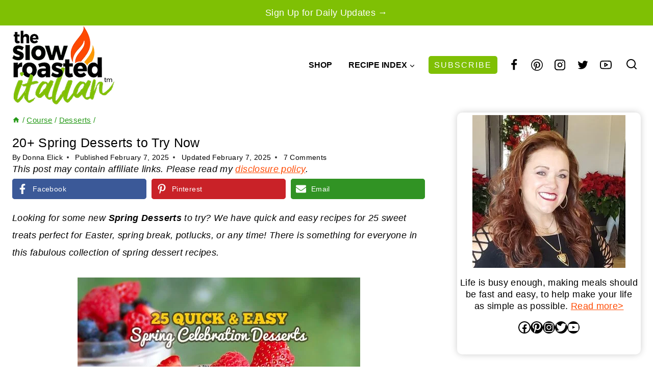

--- FILE ---
content_type: text/html; charset=UTF-8
request_url: https://www.theslowroasteditalian.com/25-quick-and-easy-spring-celebration/
body_size: 65143
content:
<!doctype html>
<html lang="en-US" class="no-js" itemtype="https://schema.org/Blog" itemscope>
<head>
	<meta charset="UTF-8">
	<meta name="viewport" content="width=device-width, initial-scale=1, minimum-scale=1">
	<meta name='robots' content='index, follow, max-image-preview:large, max-snippet:-1, max-video-preview:-1' />

	<!-- This site is optimized with the Yoast SEO Premium plugin v26.7 (Yoast SEO v26.8) - https://yoast.com/product/yoast-seo-premium-wordpress/ -->
	<title>20+ Spring Desserts to Try Now - The Slow Roasted Italian</title><style id="perfmatters-used-css">.screen-reader-text{clip:rect(1px,1px,1px,1px);height:1px;overflow:hidden;position:absolute !important;width:1px;word-wrap:normal !important;}[data-type="genesis-blocks/gb-pricing-table"],.wp-block-genesis-blocks-gb-pricing-table{display:inline-block;vertical-align:top;}@media only screen and (max-width: 600px){[data-type="genesis-blocks/gb-pricing-table"],.wp-block-genesis-blocks-gb-pricing-table{margin-bottom:1.5em;}}[data-type="genesis-blocks/gb-column"],.gb-block-layout-column{display:block;vertical-align:top;min-width:0;}div[class*=gb-section-].alignfull,div[class*=gb-layout-].alignfull{margin-top:auto;margin-bottom:auto;}*[class*=gpb-fluid],.entry-content *[class*=gpb-fluid]{margin:0 0 1rem 0;line-height:1.2;font-weight:normal;}.wp-block-image{margin-bottom:1.2em;}.kt-row-layout-inner,.kb-row-layout-wrap{position:relative;border:0 solid rgba(0,0,0,0);}.kt-row-layout-inner:before,.kb-row-layout-wrap:before{clear:both;display:table;content:"";}.kt-row-column-wrap{display:grid;grid-template-columns:minmax(0,1fr);gap:var(--global-row-gutter-md,2rem) var(--global-row-gutter-md,2rem);grid-auto-rows:minmax(min-content,max-content);z-index:1;position:relative;}.wp-block-kadence-rowlayout .kt-row-column-wrap.kb-theme-content-width{margin-left:auto;margin-right:auto;}.kt-row-has-bg>.kt-row-column-wrap{padding-left:var(--global-content-edge-padding,15px);padding-right:var(--global-content-edge-padding,15px);}.alignfull>.kt-row-layout-inner>.kt-row-column-wrap,.alignfull>.kt-row-column-wrap{padding-left:var(--global-content-edge-padding,15px);padding-right:var(--global-content-edge-padding,15px);}@media (min-width: 768px)and (max-width: 1024px){.wp-block-kadence-rowlayout [id*=jarallax-container-]>div{height:var(--kb-screen-height-fix,100vh) !important;margin-top:-40px !important;}}@media only screen and (min-width: 768px)and (max-width: 1366px)and (-webkit-min-device-pixel-ratio: 2){.wp-block-kadence-rowlayout [id*=jarallax-container-]>div{height:var(--kb-screen-height-fix,100vh) !important;margin-top:-40px !important;}}.entry-content .wp-block-kadence-rowlayout.alignfull,.entry-content .wp-block-kadence-rowlayout.alignwide{text-align:inherit;margin-bottom:0;}.kb-blocks-bg-slider-init.splide .splide__pagination{bottom:10px;}.kb-blocks-bg-slider-init.splide .splide__arrow{z-index:100;}:where(.kb-row-layout-wrap:has(.wp-block-kadence-navigation)){z-index:49;}:where(header .kb-row-layout-wrap:has(.wp-block-kadence-navigation)){z-index:1000;}.wp-block-kadence-column{display:flex;flex-direction:column;z-index:1;min-width:0;min-height:0;}.kt-inside-inner-col{flex-direction:column;border:0 solid rgba(0,0,0,0);position:relative;transition:all .3s ease;}.kb-gallery-ul *{box-sizing:border-box;}.wp-block-kadence-advancedgallery{flex:1;}.wp-block-kadence-advancedgallery:after{clear:both;display:table;content:"";}.wp-block-kadence-advancedgallery .kb-gallery-ul,ul.menu .wp-block-kadence-advancedgallery ul.kb-gallery-ul.kb-gallery-ul{display:flex;flex-wrap:wrap;list-style-type:none;padding:0;box-sizing:border-box;margin:0;}.kb-gallery-ul{display:flex;flex-wrap:wrap;list-style-type:none;padding:0;box-sizing:border-box;}.kb-gallery-ul .kadence-blocks-gallery-item{position:relative;list-style-type:none;padding:0;margin:0;box-sizing:border-box;}.kb-gallery-ul .kadence-blocks-gallery-item .kadence-blocks-gallery-item-inner{position:relative;margin-bottom:0;}.kb-gallery-ul .kadence-blocks-gallery-item .kadence-blocks-gallery-item-inner figure{margin:0 auto;}.kb-gallery-ul .kadence-blocks-gallery-item .kadence-blocks-gallery-item-inner figure .kb-gal-image-radius{position:relative;overflow:hidden;z-index:1;margin:0 auto;}.kb-gallery-ul .kadence-blocks-gallery-item .kadence-blocks-gallery-item-inner figure .kb-gallery-image-contain{border:0;background:rgba(0,0,0,0);padding:0;margin:0;display:block;width:100%;}.kb-gallery-ul .kadence-blocks-gallery-item .kadence-blocks-gallery-item-inner figure .kb-gallery-image-contain.kadence-blocks-gallery-intrinsic{height:0;position:relative;}.kb-gallery-ul .kadence-blocks-gallery-item .kadence-blocks-gallery-item-inner figure .kb-gallery-image-contain.kadence-blocks-gallery-intrinsic img{position:absolute;flex:1;height:100%;object-fit:cover;width:100%;top:0;left:0;outline-offset:-4px;}.kb-gallery-ul .kadence-blocks-gallery-item .kadence-blocks-gallery-item-inner img{display:block;max-width:100%;height:auto;width:100%;margin:0;padding:0;}@supports (position: sticky){.kb-gallery-ul .kadence-blocks-gallery-item .kadence-blocks-gallery-item-inner img{width:auto;}}.kb-gallery-ul[data-columns-ss="1"] .kadence-blocks-gallery-item{width:calc(100% / 1);}.kb-gallery-ul[data-columns-ss="2"] .kadence-blocks-gallery-item{width:calc(100% / 2);}.kb-gallery-ul[data-columns-ss="3"] .kadence-blocks-gallery-item{width:calc(100% / 3);}.kb-gallery-ul[data-columns-ss="4"] .kadence-blocks-gallery-item{width:calc(100% / 4);}.kb-gallery-ul[data-columns-ss="5"] .kadence-blocks-gallery-item{width:calc(100% / 5);}@media (min-width: 543px){.kb-gallery-ul[data-columns-xs="1"] .kadence-blocks-gallery-item{width:calc(100% / 1);}.kb-gallery-ul[data-columns-xs="2"] .kadence-blocks-gallery-item{width:calc(100% / 2);}.kb-gallery-ul[data-columns-xs="3"] .kadence-blocks-gallery-item{width:calc(100% / 3);}.kb-gallery-ul[data-columns-xs="4"] .kadence-blocks-gallery-item{width:calc(100% / 4);}.kb-gallery-ul[data-columns-xs="5"] .kadence-blocks-gallery-item{width:calc(100% / 5);}.kb-gallery-ul[data-columns-xs="6"] .kadence-blocks-gallery-item{width:calc(100% / 6);}.kb-gallery-ul[data-columns-xs="7"] .kadence-blocks-gallery-item{width:calc(100% / 7);}.kb-gallery-ul[data-columns-xs="8"] .kadence-blocks-gallery-item{width:calc(100% / 8);}}@media (min-width: 768px){.kb-gallery-ul[data-columns-sm="1"] .kadence-blocks-gallery-item{width:calc(100% / 1);}.kb-gallery-ul[data-columns-sm="2"] .kadence-blocks-gallery-item{width:calc(100% / 2);}.kb-gallery-ul[data-columns-sm="3"] .kadence-blocks-gallery-item{width:calc(100% / 3);}.kb-gallery-ul[data-columns-sm="4"] .kadence-blocks-gallery-item{width:calc(100% / 4);}.kb-gallery-ul[data-columns-sm="5"] .kadence-blocks-gallery-item{width:calc(100% / 5);}.kb-gallery-ul[data-columns-sm="6"] .kadence-blocks-gallery-item{width:calc(100% / 6);}.kb-gallery-ul[data-columns-sm="7"] .kadence-blocks-gallery-item{width:calc(100% / 7);}.kb-gallery-ul[data-columns-sm="8"] .kadence-blocks-gallery-item{width:calc(100% / 8);}}@media (min-width: 992px){.kb-gallery-ul[data-columns-md="1"] .kadence-blocks-gallery-item{width:calc(100% / 1);}.kb-gallery-ul[data-columns-md="2"] .kadence-blocks-gallery-item{width:calc(100% / 2);}.kb-gallery-ul[data-columns-md="3"] .kadence-blocks-gallery-item{width:calc(100% / 3);}.kb-gallery-ul[data-columns-md="4"] .kadence-blocks-gallery-item{width:calc(100% / 4);}.kb-gallery-ul[data-columns-md="5"] .kadence-blocks-gallery-item{width:calc(100% / 5);}.kb-gallery-ul[data-columns-md="6"] .kadence-blocks-gallery-item{width:calc(100% / 6);}.kb-gallery-ul[data-columns-md="7"] .kadence-blocks-gallery-item{width:calc(100% / 7);}.kb-gallery-ul[data-columns-md="8"] .kadence-blocks-gallery-item{width:calc(100% / 8);}}@media (min-width: 1200px){.kb-gallery-ul[data-columns-xl="1"] .kadence-blocks-gallery-item{width:calc(100% / 1);}.kb-gallery-ul[data-columns-xl="2"] .kadence-blocks-gallery-item{width:calc(100% / 2);}.kb-gallery-ul[data-columns-xl="3"] .kadence-blocks-gallery-item{width:calc(100% / 3);}.kb-gallery-ul[data-columns-xl="4"] .kadence-blocks-gallery-item{width:calc(100% / 4);}.kb-gallery-ul[data-columns-xl="5"] .kadence-blocks-gallery-item{width:calc(100% / 5);}.kb-gallery-ul[data-columns-xl="6"] .kadence-blocks-gallery-item{width:calc(100% / 6);}.kb-gallery-ul[data-columns-xl="7"] .kadence-blocks-gallery-item{width:calc(100% / 7);}.kb-gallery-ul[data-columns-xl="8"] .kadence-blocks-gallery-item{width:calc(100% / 8);}}@media (min-width: 1500px){.kb-gallery-ul[data-columns-xxl="1"] .kadence-blocks-gallery-item{width:calc(100% / 1);}.kb-gallery-ul[data-columns-xxl="2"] .kadence-blocks-gallery-item{width:calc(100% / 2);}.kb-gallery-ul[data-columns-xxl="3"] .kadence-blocks-gallery-item{width:calc(100% / 3);}.kb-gallery-ul[data-columns-xxl="4"] .kadence-blocks-gallery-item{width:calc(100% / 4);}.kb-gallery-ul[data-columns-xxl="5"] .kadence-blocks-gallery-item{width:calc(100% / 5);}.kb-gallery-ul[data-columns-xxl="6"] .kadence-blocks-gallery-item{width:calc(100% / 6);}.kb-gallery-ul[data-columns-xxl="7"] .kadence-blocks-gallery-item{width:calc(100% / 7);}.kb-gallery-ul[data-columns-xxl="8"] .kadence-blocks-gallery-item{width:calc(100% / 8);}}.kb-blocks-slider[data-slider-type=thumbnail]:not(.kt-blocks-carousel-init).splide:not(.is-overflow) .splide__slide:last-child{margin:0 !important;}.kb-blocks-slider[data-slider-type=thumbnail]:not(.kt-blocks-carousel-init).splide:not(.is-overflow) .splide__list{justify-content:center;}.kt-blocks-carousel .splide.kb-slider-arrow-position-top-right .splide__arrows{right:1rem;top:1rem;}.kt-blocks-carousel .splide.kb-slider-arrow-position-top-right .splide__arrows .splide__arrow--prev{left:unset;right:4em;}.kt-blocks-carousel .splide.kb-slider-arrow-position-top-left .splide__arrows{left:1rem;top:1rem;}.kt-blocks-carousel .splide.kb-slider-arrow-position-top-left .splide__arrows .splide__arrow--next{left:4em;}.kt-blocks-carousel .splide.kb-slider-arrow-position-bottom-left .splide__arrows{bottom:1rem;left:1rem;}.kt-blocks-carousel .splide.kb-slider-arrow-position-bottom-left .splide__arrows .splide__arrow--next{left:4em;}.kt-blocks-carousel .splide.kb-slider-arrow-position-bottom-right .splide__arrows{bottom:1rem;right:1rem;}.kt-blocks-carousel .splide.kb-slider-arrow-position-bottom-right .splide__arrows .splide__arrow--prev{left:unset;right:4em;}.kt-blocks-carousel .splide.kb-slider-group-arrow.kb-slider-arrow-position-outside-top .splide__arrows{position:relative;top:-2rem;}.kt-blocks-carousel .splide.kb-slider-arrow-position-outside-top-right .splide__arrows{right:1rem;top:-4rem;}.kt-blocks-carousel .splide.kb-slider-arrow-position-outside-top-right .splide__arrows .splide__arrow--prev{left:unset;right:4em;}.kt-blocks-carousel .splide.kb-slider-arrow-position-outside-top-left .splide__arrows{left:1rem;top:-4rem;}.kt-blocks-carousel .splide.kb-slider-arrow-position-outside-top-left .splide__arrows .splide__arrow--next{left:4em;}.kt-blocks-carousel .splide.kb-slider-arrow-position-outside-bottom .splide__arrows{position:absolute;bottom:-2rem;width:100%;}.kt-blocks-carousel .splide.kb-slider-arrow-position-outside-bottom-right .splide__arrows{right:1rem;bottom:-4rem;}.kt-blocks-carousel .splide.kb-slider-arrow-position-outside-bottom-right .splide__arrows .splide__arrow--prev{left:unset;right:4em;}.kt-blocks-carousel .splide.kb-slider-arrow-position-outside-bottom-left .splide__arrows{left:1rem;bottom:-4rem;}.kt-blocks-carousel .splide.kb-slider-arrow-position-outside-bottom-left .splide__arrows .splide__arrow--next{left:4em;}.kt-blocks-carousel .splide.kb-slider-group-arrows .splide__arrows{display:flex;gap:1rem;position:absolute;z-index:1;}:where(.wp-block-button__link){border-radius:9999px;box-shadow:none;padding:calc(.667em + 2px) calc(1.333em + 2px);text-decoration:none;}:root :where(.wp-block-button .wp-block-button__link.is-style-outline),:root :where(.wp-block-button.is-style-outline>.wp-block-button__link){border:2px solid;padding:.667em 1.333em;}:root :where(.wp-block-button .wp-block-button__link.is-style-outline:not(.has-text-color)),:root :where(.wp-block-button.is-style-outline>.wp-block-button__link:not(.has-text-color)){color:currentColor;}:root :where(.wp-block-button .wp-block-button__link.is-style-outline:not(.has-background)),:root :where(.wp-block-button.is-style-outline>.wp-block-button__link:not(.has-background)){background-color:initial;background-image:none;}:where(.wp-block-columns){margin-bottom:1.75em;}:where(.wp-block-columns.has-background){padding:1.25em 2.375em;}:where(.wp-block-post-comments input[type=submit]){border:none;}:where(.wp-block-cover-image:not(.has-text-color)),:where(.wp-block-cover:not(.has-text-color)){color:#fff;}:where(.wp-block-cover-image.is-light:not(.has-text-color)),:where(.wp-block-cover.is-light:not(.has-text-color)){color:#000;}:root :where(.wp-block-cover h1:not(.has-text-color)),:root :where(.wp-block-cover h2:not(.has-text-color)),:root :where(.wp-block-cover h3:not(.has-text-color)),:root :where(.wp-block-cover h4:not(.has-text-color)),:root :where(.wp-block-cover h5:not(.has-text-color)),:root :where(.wp-block-cover h6:not(.has-text-color)),:root :where(.wp-block-cover p:not(.has-text-color)){color:inherit;}:where(.wp-block-file){margin-bottom:1.5em;}:where(.wp-block-file__button){border-radius:2em;display:inline-block;padding:.5em 1em;}:where(.wp-block-file__button):is(a):active,:where(.wp-block-file__button):is(a):focus,:where(.wp-block-file__button):is(a):hover,:where(.wp-block-file__button):is(a):visited{box-shadow:none;color:#fff;opacity:.85;text-decoration:none;}:where(.wp-block-group.wp-block-group-is-layout-constrained){position:relative;}.wp-block-image>a,.wp-block-image>figure>a{display:inline-block;}.wp-block-image img{box-sizing:border-box;height:auto;max-width:100%;vertical-align:bottom;}.wp-block-image[style*=border-radius] img,.wp-block-image[style*=border-radius]>a{border-radius:inherit;}.wp-block-image.aligncenter{text-align:center;}.wp-block-image.alignfull>a,.wp-block-image.alignwide>a{width:100%;}.wp-block-image.alignfull img,.wp-block-image.alignwide img{height:auto;width:100%;}.wp-block-image .aligncenter,.wp-block-image .alignleft,.wp-block-image .alignright,.wp-block-image.aligncenter,.wp-block-image.alignleft,.wp-block-image.alignright{display:table;}.wp-block-image .aligncenter>figcaption,.wp-block-image .alignleft>figcaption,.wp-block-image .alignright>figcaption,.wp-block-image.aligncenter>figcaption,.wp-block-image.alignleft>figcaption,.wp-block-image.alignright>figcaption{caption-side:bottom;display:table-caption;}.wp-block-image .aligncenter{margin-left:auto;margin-right:auto;}.wp-block-image :where(figcaption){margin-bottom:1em;margin-top:.5em;}:root :where(.wp-block-image.is-style-rounded img,.wp-block-image .is-style-rounded img){border-radius:9999px;}.wp-block-image figure{margin:0;}@keyframes show-content-image{0%{visibility:hidden;}99%{visibility:hidden;}to{visibility:visible;}}@keyframes turn-on-visibility{0%{opacity:0;}to{opacity:1;}}@keyframes turn-off-visibility{0%{opacity:1;visibility:visible;}99%{opacity:0;visibility:visible;}to{opacity:0;visibility:hidden;}}@keyframes lightbox-zoom-in{0%{transform:translate(calc(( -100vw + var(--wp--lightbox-scrollbar-width) ) / 2 + var(--wp--lightbox-initial-left-position)),calc(-50vh + var(--wp--lightbox-initial-top-position))) scale(var(--wp--lightbox-scale));}to{transform:translate(-50%,-50%) scale(1);}}@keyframes lightbox-zoom-out{0%{transform:translate(-50%,-50%) scale(1);visibility:visible;}99%{visibility:visible;}to{transform:translate(calc(( -100vw + var(--wp--lightbox-scrollbar-width) ) / 2 + var(--wp--lightbox-initial-left-position)),calc(-50vh + var(--wp--lightbox-initial-top-position))) scale(var(--wp--lightbox-scale));visibility:hidden;}}:where(.wp-block-latest-comments:not([style*=line-height] .wp-block-latest-comments__comment)){line-height:1.1;}:where(.wp-block-latest-comments:not([style*=line-height] .wp-block-latest-comments__comment-excerpt p)){line-height:1.8;}:root :where(.wp-block-latest-posts.is-grid){padding:0;}:root :where(.wp-block-latest-posts.wp-block-latest-posts__list){padding-left:0;}ol,ul{box-sizing:border-box;}:root :where(.wp-block-list.has-background){padding:1.25em 2.375em;}:where(.wp-block-navigation.has-background .wp-block-navigation-item a:not(.wp-element-button)),:where(.wp-block-navigation.has-background .wp-block-navigation-submenu a:not(.wp-element-button)){padding:.5em 1em;}:where(.wp-block-navigation .wp-block-navigation__submenu-container .wp-block-navigation-item a:not(.wp-element-button)),:where(.wp-block-navigation .wp-block-navigation__submenu-container .wp-block-navigation-submenu a:not(.wp-element-button)),:where(.wp-block-navigation .wp-block-navigation__submenu-container .wp-block-navigation-submenu button.wp-block-navigation-item__content),:where(.wp-block-navigation .wp-block-navigation__submenu-container .wp-block-pages-list__item button.wp-block-navigation-item__content){padding:.5em 1em;}@keyframes overlay-menu__fade-in-animation{0%{opacity:0;transform:translateY(.5em);}to{opacity:1;transform:translateY(0);}}:root :where(p.has-background){padding:1.25em 2.375em;}:where(p.has-text-color:not(.has-link-color)) a{color:inherit;}:where(.wp-block-post-comments-form) input:not([type=submit]),:where(.wp-block-post-comments-form) textarea{border:1px solid #949494;font-family:inherit;font-size:1em;}:where(.wp-block-post-comments-form) input:where(:not([type=submit]):not([type=checkbox])),:where(.wp-block-post-comments-form) textarea{padding:calc(.667em + 2px);}:where(.wp-block-post-excerpt){box-sizing:border-box;margin-bottom:var(--wp--style--block-gap);margin-top:var(--wp--style--block-gap);}:where(.wp-block-preformatted.has-background){padding:1.25em 2.375em;}.wp-block-search__button{margin-left:10px;word-break:normal;}.wp-block-search__button.has-icon{line-height:0;}.wp-block-search__button svg{height:1.25em;min-height:24px;min-width:24px;width:1.25em;fill:currentColor;vertical-align:text-bottom;}:where(.wp-block-search__button){border:1px solid #ccc;padding:6px 10px;}.wp-block-search__inside-wrapper{display:flex;flex:auto;flex-wrap:nowrap;max-width:100%;}.wp-block-search__label{width:100%;}.wp-block-search__input{appearance:none;border:1px solid #949494;flex-grow:1;margin-left:0;margin-right:0;min-width:3rem;padding:8px;text-decoration:unset !important;}:where(.wp-block-search__input){font-family:inherit;font-size:inherit;font-style:inherit;font-weight:inherit;letter-spacing:inherit;line-height:inherit;text-transform:inherit;}:where(.wp-block-search__button-inside .wp-block-search__inside-wrapper){border:1px solid #949494;box-sizing:border-box;padding:4px;}:where(.wp-block-search__button-inside .wp-block-search__inside-wrapper) .wp-block-search__input{border:none;border-radius:0;padding:0 4px;}:where(.wp-block-search__button-inside .wp-block-search__inside-wrapper) .wp-block-search__input:focus{outline:none;}:where(.wp-block-search__button-inside .wp-block-search__inside-wrapper) :where(.wp-block-search__button){padding:4px 8px;}.wp-block-search.aligncenter .wp-block-search__inside-wrapper{margin:auto;}:root :where(.wp-block-separator.is-style-dots){height:auto;line-height:1;text-align:center;}:root :where(.wp-block-separator.is-style-dots):before{color:currentColor;content:"···";font-family:serif;font-size:1.5em;letter-spacing:2em;padding-left:2em;}:root :where(.wp-block-site-logo.is-style-rounded){border-radius:9999px;}.wp-block-social-links{background:none;box-sizing:border-box;margin-left:0;padding-left:0;padding-right:0;text-indent:0;}.wp-block-social-links .wp-social-link a,.wp-block-social-links .wp-social-link a:hover{border-bottom:0;box-shadow:none;text-decoration:none;}.wp-block-social-links .wp-social-link svg{height:1em;width:1em;}.wp-block-social-links .wp-social-link span:not(.screen-reader-text){font-size:.65em;margin-left:.5em;margin-right:.5em;}.wp-block-social-links,.wp-block-social-links.has-normal-icon-size{font-size:24px;}.wp-block-social-links.aligncenter{display:flex;justify-content:center;}.wp-block-social-link{border-radius:9999px;display:block;height:auto;}@media not (prefers-reduced-motion){.wp-block-social-link{transition:transform .1s ease;}}.wp-block-social-link a{align-items:center;display:flex;line-height:0;}.wp-block-social-link:hover{transform:scale(1.1);}.wp-block-social-links .wp-block-social-link.wp-social-link{display:inline-block;margin:0;padding:0;}.wp-block-social-links .wp-block-social-link.wp-social-link .wp-block-social-link-anchor,.wp-block-social-links .wp-block-social-link.wp-social-link .wp-block-social-link-anchor svg,.wp-block-social-links .wp-block-social-link.wp-social-link .wp-block-social-link-anchor:active,.wp-block-social-links .wp-block-social-link.wp-social-link .wp-block-social-link-anchor:hover,.wp-block-social-links .wp-block-social-link.wp-social-link .wp-block-social-link-anchor:visited{color:currentColor;fill:currentColor;}:where(.wp-block-social-links:not(.is-style-logos-only)) .wp-social-link{background-color:#f0f0f0;color:#444;}:where(.wp-block-social-links:not(.is-style-logos-only)) .wp-social-link-facebook{background-color:#0866ff;color:#fff;}:where(.wp-block-social-links:not(.is-style-logos-only)) .wp-social-link-instagram{background-color:#f00075;color:#fff;}:where(.wp-block-social-links:not(.is-style-logos-only)) .wp-social-link-pinterest{background-color:#e60122;color:#fff;}:where(.wp-block-social-links:not(.is-style-logos-only)) .wp-social-link-twitter{background-color:#1da1f2;color:#fff;}:where(.wp-block-social-links:not(.is-style-logos-only)) .wp-social-link-youtube{background-color:red;color:#fff;}:where(.wp-block-social-links.is-style-logos-only) .wp-social-link{background:none;}:where(.wp-block-social-links.is-style-logos-only) .wp-social-link svg{height:1.25em;width:1.25em;}:where(.wp-block-social-links.is-style-logos-only) .wp-social-link-facebook{color:#0866ff;}:where(.wp-block-social-links.is-style-logos-only) .wp-social-link-instagram{color:#f00075;}:where(.wp-block-social-links.is-style-logos-only) .wp-social-link-pinterest{color:#e60122;}:where(.wp-block-social-links.is-style-logos-only) .wp-social-link-twitter{color:#1da1f2;}:where(.wp-block-social-links.is-style-logos-only) .wp-social-link-youtube{color:red;}:root :where(.wp-block-social-links .wp-social-link a){padding:.25em;}:root :where(.wp-block-social-links.is-style-logos-only .wp-social-link a){padding:0;}:root :where(.wp-block-social-links.is-style-pill-shape .wp-social-link a){padding-left:.6666666667em;padding-right:.6666666667em;}:root :where(.wp-block-tag-cloud.is-style-outline){display:flex;flex-wrap:wrap;gap:1ch;}:root :where(.wp-block-tag-cloud.is-style-outline a){border:1px solid;font-size:unset !important;margin-right:0;padding:1ch 2ch;text-decoration:none !important;}:root :where(.wp-block-table-of-contents){box-sizing:border-box;}:where(.wp-block-term-description){box-sizing:border-box;margin-bottom:var(--wp--style--block-gap);margin-top:var(--wp--style--block-gap);}:where(pre.wp-block-verse){font-family:inherit;}.editor-styles-wrapper,.entry-content{counter-reset:footnotes;}a[data-fn].fn{counter-increment:footnotes;display:inline-flex;font-size:smaller;text-decoration:none;text-indent:-9999999px;vertical-align:super;}a[data-fn].fn:after{content:"[" counter(footnotes) "]";float:left;text-indent:0;}.wp-element-button{cursor:pointer;}:root{--wp--preset--font-size--normal:16px;--wp--preset--font-size--huge:42px;}.has-text-align-center{text-align:center;}.aligncenter{clear:both;}.screen-reader-text{border:0;clip-path:inset(50%);height:1px;margin:-1px;overflow:hidden;padding:0;position:absolute;width:1px;word-wrap:normal !important;}.screen-reader-text:focus{background-color:#ddd;clip-path:none;color:#444;display:block;font-size:1em;height:auto;left:5px;line-height:normal;padding:15px 23px 14px;text-decoration:none;top:5px;width:auto;z-index:100000;}html :where(.has-border-color){border-style:solid;}html :where([style*=border-top-color]){border-top-style:solid;}html :where([style*=border-right-color]){border-right-style:solid;}html :where([style*=border-bottom-color]){border-bottom-style:solid;}html :where([style*=border-left-color]){border-left-style:solid;}html :where([style*=border-width]){border-style:solid;}html :where([style*=border-top-width]){border-top-style:solid;}html :where([style*=border-right-width]){border-right-style:solid;}html :where([style*=border-bottom-width]){border-bottom-style:solid;}html :where([style*=border-left-width]){border-left-style:solid;}html :where(img[class*=wp-image-]){height:auto;max-width:100%;}:where(figure){margin:0 0 1em;}html :where(.is-position-sticky){--wp-admin--admin-bar--position-offset:var(--wp-admin--admin-bar--height,0px);}@media screen and (max-width:600px){html :where(.is-position-sticky){--wp-admin--admin-bar--position-offset:0px;}}@font-face{font-family:"swiper-icons";src:url("data:application/font-woff;charset=utf-8;base64, [base64]//wADZ2x5ZgAAAywAAADMAAAD2MHtryVoZWFkAAABbAAAADAAAAA2E2+eoWhoZWEAAAGcAAAAHwAAACQC9gDzaG10eAAAAigAAAAZAAAArgJkABFsb2NhAAAC0AAAAFoAAABaFQAUGG1heHAAAAG8AAAAHwAAACAAcABAbmFtZQAAA/gAAAE5AAACXvFdBwlwb3N0AAAFNAAAAGIAAACE5s74hXjaY2BkYGAAYpf5Hu/j+W2+MnAzMYDAzaX6QjD6/4//Bxj5GA8AuRwMYGkAPywL13jaY2BkYGA88P8Agx4j+/8fQDYfA1AEBWgDAIB2BOoAeNpjYGRgYNBh4GdgYgABEMnIABJzYNADCQAACWgAsQB42mNgYfzCOIGBlYGB0YcxjYGBwR1Kf2WQZGhhYGBiYGVmgAFGBiQQkOaawtDAoMBQxXjg/wEGPcYDDA4wNUA2CCgwsAAAO4EL6gAAeNpj2M0gyAACqxgGNWBkZ2D4/wMA+xkDdgAAAHjaY2BgYGaAYBkGRgYQiAHyGMF8FgYHIM3DwMHABGQrMOgyWDLEM1T9/w8UBfEMgLzE////P/5//f/V/xv+r4eaAAeMbAxwIUYmIMHEgKYAYjUcsDAwsLKxc3BycfPw8jEQA/[base64]/uznmfPFBNODM2K7MTQ45YEAZqGP81AmGGcF3iPqOop0r1SPTaTbVkfUe4HXj97wYE+yNwWYxwWu4v1ugWHgo3S1XdZEVqWM7ET0cfnLGxWfkgR42o2PvWrDMBSFj/IHLaF0zKjRgdiVMwScNRAoWUoH78Y2icB/yIY09An6AH2Bdu/UB+yxopYshQiEvnvu0dURgDt8QeC8PDw7Fpji3fEA4z/PEJ6YOB5hKh4dj3EvXhxPqH/SKUY3rJ7srZ4FZnh1PMAtPhwP6fl2PMJMPDgeQ4rY8YT6Gzao0eAEA409DuggmTnFnOcSCiEiLMgxCiTI6Cq5DZUd3Qmp10vO0LaLTd2cjN4fOumlc7lUYbSQcZFkutRG7g6JKZKy0RmdLY680CDnEJ+UMkpFFe1RN7nxdVpXrC4aTtnaurOnYercZg2YVmLN/d/gczfEimrE/fs/bOuq29Zmn8tloORaXgZgGa78yO9/cnXm2BpaGvq25Dv9S4E9+5SIc9PqupJKhYFSSl47+Qcr1mYNAAAAeNptw0cKwkAAAMDZJA8Q7OUJvkLsPfZ6zFVERPy8qHh2YER+3i/BP83vIBLLySsoKimrqKqpa2hp6+jq6RsYGhmbmJqZSy0sraxtbO3sHRydnEMU4uR6yx7JJXveP7WrDycAAAAAAAH//wACeNpjYGRgYOABYhkgZgJCZgZNBkYGLQZtIJsFLMYAAAw3ALgAeNolizEKgDAQBCchRbC2sFER0YD6qVQiBCv/H9ezGI6Z5XBAw8CBK/m5iQQVauVbXLnOrMZv2oLdKFa8Pjuru2hJzGabmOSLzNMzvutpB3N42mNgZGBg4GKQYzBhYMxJLMlj4GBgAYow/P/PAJJhLM6sSoWKfWCAAwDAjgbRAAB42mNgYGBkAIIbCZo5IPrmUn0hGA0AO8EFTQAA") format("woff");font-weight:400;font-style:normal;}:root{--swiper-theme-color:#007aff;}:root{--swiper-navigation-size:44px;}@keyframes progressAnimation{to{background-position:100% 0;}}@keyframes linearGradientMove{to{background-position:6px 0,-6px 100%,0 -6px,100% 6px;}}:root{--comment-rating-star-color:#343434;}.wprm-comment-rating svg path{fill:var(--comment-rating-star-color);}.wprm-comment-rating svg polygon{stroke:var(--comment-rating-star-color);}.wprm-comment-rating .wprm-rating-star-full svg path{stroke:var(--comment-rating-star-color);fill:var(--comment-rating-star-color);}.wprm-comment-ratings-container svg .wprm-star-full{fill:var(--comment-rating-star-color);}.wprm-comment-ratings-container svg .wprm-star-empty{stroke:var(--comment-rating-star-color);}body:not(:hover) fieldset.wprm-comment-ratings-container:focus-within span{outline:1px solid #4d90fe;}.comment-form-wprm-rating{margin-bottom:20px;margin-top:5px;text-align:left;}.comment-form-wprm-rating .wprm-rating-stars{display:inline-block;vertical-align:middle;}fieldset.wprm-comment-ratings-container{background:none;border:0;display:inline-block;margin:0;padding:0;position:relative;}fieldset.wprm-comment-ratings-container legend{left:0;opacity:0;position:absolute;}fieldset.wprm-comment-ratings-container br{display:none;}fieldset.wprm-comment-ratings-container input[type=radio]{border:0;cursor:pointer;float:left;height:16px;margin:0 !important;min-height:0;min-width:0;opacity:0;padding:0 !important;width:16px;}fieldset.wprm-comment-ratings-container input[type=radio]:first-child{margin-left:-16px;}fieldset.wprm-comment-ratings-container span{font-size:0;height:16px;left:0;opacity:0;pointer-events:none;position:absolute;top:0;width:80px;}fieldset.wprm-comment-ratings-container span svg{height:100% !important;width:100% !important;}fieldset.wprm-comment-ratings-container input:checked+span,fieldset.wprm-comment-ratings-container input:hover+span{opacity:1;}fieldset.wprm-comment-ratings-container input:hover+span~span{display:none;}:root{--wprm-popup-font-size:16px;--wprm-popup-background:#fff;--wprm-popup-title:#000;--wprm-popup-content:#444;--wprm-popup-button-background:#5a822b;--wprm-popup-button-text:#fff;}@keyframes wprmPopupModalFadeIn{0%{opacity:0;}to{opacity:1;}}@keyframes wprmPopupModalFadeOut{0%{opacity:1;}to{opacity:0;}}@keyframes wprmPopupModalSlideIn{0%{transform:translateY(15%);}to{transform:translateY(0);}}@keyframes wprmPopupModalSlideOut{0%{transform:translateY(0);}to{transform:translateY(-10%);}}[data-tippy-root]{max-width:calc(100vw - 10px);}img.wprm-comment-rating{display:block;margin:5px 0;}img.wprm-comment-rating+br{display:none;}.wprm-rating-star svg{display:inline;height:16px;margin:0;vertical-align:middle;width:16px;}@keyframes wprmSpin{to{-webkit-transform:rotate(1turn);}}@-webkit-keyframes wprmSpin{to{-webkit-transform:rotate(1turn);}}.wprm-recipe-container{outline:none;}.wprm-recipe{overflow:hidden;zoom:1;clear:both;text-align:left;}.wprm-recipe *{box-sizing:border-box;}.wprm-recipe ol,.wprm-recipe ul{-webkit-margin-before:0;-webkit-margin-after:0;-webkit-padding-start:0;margin:0;padding:0;}.wprm-recipe li{font-size:1em;margin:0 0 0 32px;padding:0;}.wprm-recipe p{font-size:1em;margin:0;padding:0;}.wprm-recipe li,.wprm-recipe li.wprm-recipe-instruction{list-style-position:outside;}.wprm-recipe li:before{display:none;}.wprm-recipe h1,.wprm-recipe h2,.wprm-recipe h3,.wprm-recipe h4,.wprm-recipe h5,.wprm-recipe h6{clear:none;font-variant:normal;letter-spacing:normal;margin:0;padding:0;text-transform:none;}.wprm-recipe a.wprm-recipe-link,.wprm-recipe a.wprm-recipe-link:hover{-webkit-box-shadow:none;-moz-box-shadow:none;box-shadow:none;}body:not(.wprm-print) .wprm-recipe p:first-letter{color:inherit;font-family:inherit;font-size:inherit;line-height:inherit;margin:inherit;padding:inherit;}.wprm-screen-reader-text{border:0;clip:rect(1px,1px,1px,1px);clip-path:inset(50%);height:1px;margin:-1px;overflow:hidden;padding:0;position:absolute !important;width:1px;word-wrap:normal !important;}.wprm-call-to-action.wprm-call-to-action-simple{align-items:center;display:flex;gap:20px;justify-content:center;margin-top:10px;padding:5px 10px;}.wprm-call-to-action.wprm-call-to-action-simple .wprm-call-to-action-icon{font-size:2.2em;margin:5px 0;}.wprm-call-to-action.wprm-call-to-action-simple .wprm-call-to-action-icon svg{margin-top:0;}.wprm-call-to-action.wprm-call-to-action-simple .wprm-call-to-action-text-container{margin:5px 0;}.wprm-call-to-action.wprm-call-to-action-simple .wprm-call-to-action-text-container .wprm-call-to-action-header{display:block;font-size:1.3em;font-weight:700;}@media (max-width:450px){.wprm-call-to-action.wprm-call-to-action-simple{flex-wrap:wrap;}.wprm-call-to-action.wprm-call-to-action-simple .wprm-call-to-action-text-container{text-align:center;}}.wprm-recipe-block-container-inline{display:inline-block;margin-right:1.2em;}.wprm-recipe-details-container-table{border:1px dotted #666;display:flex;margin:5px 0;padding:5px;}.wprm-recipe-details-container-table .wprm-recipe-block-container-table{display:flex;flex:1;flex-direction:column;text-align:center;}@media (min-width:451px){.wprm-recipe-table-borders-inside .wprm-recipe-block-container-table{border-bottom:none !important;border-right:none !important;border-top:none !important;}.rtl .wprm-recipe-table-borders-inside .wprm-recipe-block-container-table,.wprm-recipe-table-borders-inside .wprm-recipe-block-container-table:first-child{border-left:none !important;}}@media (max-width:450px){.wprm-recipe-details-container-table{border:none !important;display:block;margin:5px 0;padding:0;}.wprm-recipe-details-container-table.wprm-recipe-table-borders-none{display:flex;flex-wrap:wrap;}.wprm-recipe-details-container-table.wprm-recipe-table-borders-none .wprm-recipe-block-container-table{max-width:100%;min-width:120px;}.wprm-recipe-details-container-table .wprm-recipe-block-container-table{padding:5px;}}.wprm-recipe-details-unit{font-size:.8em;}@media only screen and (max-width:600px){.wprm-recipe-details-unit{font-size:1em;}}.wprm-container-columns-spaced,.wprm-container-columns-spaced-middle{display:flex;flex-wrap:wrap;justify-content:space-between;}.wprm-container-columns-spaced-middle.wprm-container-columns-spaced-middle,.wprm-container-columns-spaced.wprm-container-columns-spaced-middle{align-items:center;}.wprm-container-columns-spaced-middle>*,.wprm-container-columns-spaced>*{flex:1;}.wprm-container-columns-spaced-middle.wprm-container-columns-gutter,.wprm-container-columns-spaced.wprm-container-columns-gutter{margin-left:-8px;margin-right:-8px;}.wprm-container-columns-spaced-middle.wprm-container-columns-gutter>*,.wprm-container-columns-spaced.wprm-container-columns-gutter>*{margin-left:8px !important;margin-right:8px !important;}@media (max-width:450px){.wprm-container-columns-spaced,.wprm-container-columns-spaced-middle{display:block;}.wprm-container-columns-spaced-middle.wprm-container-columns-gutter>*,.wprm-container-columns-spaced.wprm-container-columns-gutter>*{margin-bottom:16px !important;}}.rtl .wprm-container-float-left,.wprm-container-float-right{float:right;margin:0 0 10px 10px;}.wprm-container-float-right{position:relative;text-align:center;z-index:1;}@media only screen and (max-width:640px){.rtl .wprm-container-float-left,.rtl .wprm-container-float-right,.wprm-container-float-left,.wprm-container-float-right{float:none;margin-left:0;margin-right:0;}}.wprm-header-decoration-icon-line,.wprm-header-decoration-line,.wprm-header-decoration-spacer,.wprm-icon-decoration-line{align-items:center;display:flex;flex-wrap:wrap;}.wprm-header-decoration-icon-line.wprm-align-left .wprm-decoration-line,.wprm-header-decoration-line.wprm-align-left .wprm-decoration-line,.wprm-header-decoration-spacer.wprm-align-left .wprm-decoration-line,.wprm-icon-decoration-line.wprm-align-left .wprm-decoration-line{margin-left:15px;}.wprm-header-decoration-icon-line.wprm-align-center .wprm-decoration-line:first-child,.wprm-header-decoration-icon-line.wprm-align-right .wprm-decoration-line,.wprm-header-decoration-line.wprm-align-center .wprm-decoration-line:first-child,.wprm-header-decoration-line.wprm-align-right .wprm-decoration-line,.wprm-header-decoration-spacer.wprm-align-center .wprm-decoration-line:first-child,.wprm-header-decoration-spacer.wprm-align-right .wprm-decoration-line,.wprm-icon-decoration-line.wprm-align-center .wprm-decoration-line:first-child,.wprm-icon-decoration-line.wprm-align-right .wprm-decoration-line{margin-right:15px;}.wprm-header-decoration-icon-line.wprm-align-center .wprm-decoration-line:last-child,.wprm-header-decoration-line.wprm-align-center .wprm-decoration-line:last-child,.wprm-header-decoration-spacer.wprm-align-center .wprm-decoration-line:last-child,.wprm-icon-decoration-line.wprm-align-center .wprm-decoration-line:last-child{margin-left:15px;}.wprm-decoration-line{border:0;border-bottom:1px solid #000;flex:auto;height:1px;}.wprm-block-text-normal{font-style:normal;font-weight:400;text-transform:none;}.wprm-block-text-light{font-weight:300 !important;}.wprm-block-text-bold{font-weight:700 !important;}.wprm-block-text-italic{font-style:italic !important;}.wprm-block-text-uppercase{text-transform:uppercase !important;}.wprm-block-text-faded{opacity:.7;}.wprm-block-text-uppercase-faded{opacity:.7;text-transform:uppercase !important;}.wprm-block-text-faded .wprm-block-text-faded,.wprm-block-text-uppercase-faded .wprm-block-text-uppercase-faded{opacity:1;}.wprm-align-left{text-align:left;}.wprm-align-center{text-align:center;}.wprm-recipe-header .wprm-recipe-icon:not(.wprm-collapsible-icon){margin-right:10px;}.wprm-recipe-header.wprm-header-has-actions{align-items:center;display:flex;flex-wrap:wrap;}.wprm-recipe-header .wprm-recipe-adjustable-servings-container,.wprm-recipe-header .wprm-recipe-media-toggle-container,.wprm-recipe-header .wprm-unit-conversion-container{font-size:16px;font-style:normal;font-weight:400;opacity:1;text-transform:none;}.wprm-recipe-icon svg{display:inline;height:1.3em;margin-top:-.15em;overflow:visible;vertical-align:middle;width:1.3em;}.wprm-icon-shortcode{font-size:16px;height:16px;}.wprm-icon-shortcode .wprm-recipe-icon svg{display:inline;height:1em;margin-top:0;overflow:visible;vertical-align:middle;width:1em;}.wprm-recipe-image img{display:block;margin:0 auto;}.wprm-recipe-instructions-container .wprm-recipe-instruction-text{font-size:1em;}.wprm-recipe-link{cursor:pointer;text-decoration:none;}.wprm-recipe-link.wprm-recipe-link-wide-button{display:block;margin:5px 0;text-align:center;width:auto;}.wprm-recipe-link.wprm-recipe-link-button,.wprm-recipe-link.wprm-recipe-link-inline-button,.wprm-recipe-link.wprm-recipe-link-wide-button{border-style:solid;border-width:1px;padding:5px;}.wprm-nutrition-label-container-simple .wprm-nutrition-label-text-nutrition-unit{font-size:.85em;}.wprm-recipe-rating{white-space:nowrap;}.wprm-recipe-rating svg{height:1.1em;margin-top:-.15em !important;margin:0;vertical-align:middle;width:1.1em;}.wprm-recipe-rating.wprm-recipe-rating-inline{align-items:center;display:inline-flex;}.wprm-recipe-rating.wprm-recipe-rating-inline .wprm-recipe-rating-details{display:inline-block;margin-left:10px;}.wprm-recipe-rating .wprm-recipe-rating-details{font-size:.8em;}.wprm-spacer{background:none !important;display:block !important;font-size:0;height:10px;line-height:0;width:100%;}.wprm-spacer+.wprm-spacer{display:none !important;}.wprm-recipe-instruction-text .wprm-spacer,.wprm-recipe-notes .wprm-spacer,.wprm-recipe-summary .wprm-spacer{display:block !important;}.wprm-toggle-switch-container{align-items:center;display:flex;margin:10px 0;}.wprm-toggle-switch-container label{cursor:pointer;flex-shrink:0;font-size:1em;margin:0;}.wprm-toggle-switch-container .wprm-prevent-sleep-description{font-size:.8em;line-height:1.1em;margin-left:10px;}.wprm-toggle-switch{align-items:center;display:inline-flex;position:relative;}.wprm-toggle-switch input{height:0;margin:0;min-width:0;opacity:0;padding:0;width:0;}.wprm-toggle-switch .wprm-toggle-switch-slider{align-items:center;cursor:pointer;display:inline-flex;gap:5px;position:relative;-webkit-transition:.4s;transition:.4s;--switch-height:28px;height:var(--switch-height);--knob-size:calc(var(--switch-height) * .8);--switch-off-color:#ccc;--switch-off-text:#333;--switch-off-knob:#fff;--switch-on-color:#333;--switch-on-text:#fff;--switch-on-knob:#fff;background-color:var(--switch-off-color);}.wprm-toggle-switch .wprm-toggle-switch-slider:before{background-color:var(--switch-off-knob);content:"";height:var(--knob-size);left:calc(var(--knob-size) / 5);position:absolute;-webkit-transition:.4s;transition:.4s;width:var(--knob-size);}.wprm-toggle-switch input:checked+.wprm-toggle-switch-slider{background-color:var(--switch-on-color);}.wprm-toggle-switch input:focus+.wprm-toggle-switch-slider{box-shadow:0 0 0 3px rgba(0,0,0,.12);}.wprm-toggle-switch input:checked+.wprm-toggle-switch-slider:before{background-color:var(--switch-on-knob);left:calc(100% - var(--knob-size) - var(--knob-size) / 5);}.wprm-toggle-switch .wprm-toggle-switch-label{margin-left:10px;}.wprm-toggle-switch-outside .wprm-toggle-switch-slider{width:calc(var(--switch-height) * 2);}.wprm-toggle-switch-rounded .wprm-toggle-switch-slider{border-radius:999px;}.wprm-toggle-switch-rounded .wprm-toggle-switch-slider:before{border-radius:50%;}.wprm-toggle-container button.wprm-toggle{border:none;border-radius:0;box-shadow:none;cursor:pointer;display:inline-block;font-size:inherit;font-weight:inherit;letter-spacing:inherit;line-height:inherit;text-decoration:none;text-transform:inherit;white-space:nowrap;}.wprm-toggle-container button.wprm-toggle:focus{outline:none;}.wprm-toggle-buttons-container{--wprm-toggle-button-background:#fff;--wprm-toggle-button-accent:#333;--wprm-toggle-button-radius:3px;align-items:stretch;background-color:var(--wprm-toggle-button-background);border:1px solid var(--wprm-toggle-button-accent);border-radius:var(--wprm-toggle-button-radius);color:var(--wprm-toggle-button-accent);display:inline-flex;flex-shrink:0;overflow:hidden;}.wprm-toggle-buttons-container button.wprm-toggle{background-color:var(--wprm-toggle-button-accent);border-left:1px solid var(--wprm-toggle-button-accent);color:var(--wprm-toggle-button-background);padding:5px 10px;}.wprm-toggle-buttons-container button.wprm-toggle:first-child{border-left:0;border-right:0;}.wprm-toggle-buttons-container button.wprm-toggle:not(.wprm-toggle-active){background:none !important;color:inherit !important;}@keyframes wprmtimerblink{50%{opacity:.5;}}.wprm-recipe-equipment-container,.wprm-recipe-ingredients-container,.wprm-recipe-instructions-container{counter-reset:wprm-advanced-list-counter;}:root{--wprm-list-checkbox-size:18px;--wprm-list-checkbox-left-position:0px;--wprm-list-checkbox-top-position:0px;--wprm-list-checkbox-background:#fff;--wprm-list-checkbox-borderwidth:1px;--wprm-list-checkbox-border-style:solid;--wprm-list-checkbox-border-color:inherit;--wprm-list-checkbox-border-radius:0px;--wprm-list-checkbox-check-width:2px;--wprm-list-checkbox-check-color:inherit;}.wprm-checkbox-container{margin-left:-16px;}.wprm-checkbox-container input[type=checkbox]{margin:0 !important;opacity:0;width:16px !important;}.wprm-checkbox-container label.wprm-checkbox-label{display:inline !important;left:0;margin:0 !important;padding-left:26px;position:relative;}.wprm-checkbox-container label:after,.wprm-checkbox-container label:before{content:"";display:inline-block;position:absolute;}.wprm-checkbox-container label:before{background-color:var(--wprm-list-checkbox-background);border-color:var(--wprm-list-checkbox-border-color);border-radius:var(--wprm-list-checkbox-border-radius);border-style:var(--wprm-list-checkbox-border-style);border-width:var(--wprm-list-checkbox-borderwidth);height:var(--wprm-list-checkbox-size);left:var(--wprm-list-checkbox-left-position);top:var(--wprm-list-checkbox-top-position);width:var(--wprm-list-checkbox-size);}.wprm-checkbox-container label:after{border-bottom:var(--wprm-list-checkbox-check-width) solid;border-left:var(--wprm-list-checkbox-check-width) solid;border-color:var(--wprm-list-checkbox-check-color);height:calc(var(--wprm-list-checkbox-size) / 4);left:calc(var(--wprm-list-checkbox-left-position) + var(--wprm-list-checkbox-size) / 4);top:calc(var(--wprm-list-checkbox-top-position) + var(--wprm-list-checkbox-size) / 4);transform:rotate(-45deg);width:calc(var(--wprm-list-checkbox-size) / 2);}.wprm-checkbox-container input[type=checkbox]+label:after{content:none;}.wprm-checkbox-container input[type=checkbox]:checked+label:after{content:"";}.wprm-checkbox-container input[type=checkbox]:focus+label:before{outline:5px auto #3b99fc;}.wprm-recipe-equipment li,.wprm-recipe-ingredients li,.wprm-recipe-instructions li{position:relative;}.wprm-recipe-equipment li .wprm-checkbox-container,.wprm-recipe-ingredients li .wprm-checkbox-container,.wprm-recipe-instructions li .wprm-checkbox-container{display:inline-block;left:-32px;line-height:.9em;position:absolute;top:.25em;}input[type=number].wprm-recipe-servings{display:inline;margin:0;padding:5px;width:60px;}@keyframes pulse{0%{transform:scale(1);}50%{transform:scale(1.2);}to{transform:scale(1);}}.ns-button-icon,.ns-button-label{color:var(--ns-icon-color);box-sizing:border-box;}.ns-buttons{position:relative;--ns-btn-size:40px;--ns-btn-margin:10px;}.ns-buttons-wrapper{display:flex;flex-wrap:wrap;}body a.ns-button{display:inline-flex;height:var(--ns-btn-size);line-height:var(--ns-btn-size);margin:0 var(--ns-btn-margin) var(--ns-btn-margin) 0;padding:0;font-size:calc(var(--ns-btn-size) * .35);overflow:hidden;text-decoration:none;border:none;--ns-btn-color:#333;--ns-icon-color:#fff;}.ns-button *{pointer-events:none;}.ns-button-block{display:inline-flex;align-items:center;background:#333;background:var(--ns-btn-color);}.ns-button-wrapper{display:inline-flex;align-items:center;overflow:hidden;width:100%;}.ns-button:not(.ns-hover-swap):hover .ns-button-wrapper>span:not(.ns-inverse){box-shadow:inset 0 0 0 50px rgba(0,0,0,.1);}.ns-button-icon{height:var(--ns-btn-size);width:var(--ns-btn-size);min-width:var(--ns-btn-size);justify-content:center;}.ns-button-icon>*{height:50%;margin:0 auto;}.ns-button-icon path{fill:currentColor;}.ns-button-icon:has(+ .ns-hide){width:100%;}.ns-button-share-count{display:none;align-items:center;}.ns-button.ns-share-count:hover svg,.ns-hide{display:none;}.ns-button.ns-share-count:hover .ns-button-share-count{display:flex;}.ns-button-label{height:100%;flex-grow:1;padding:0 15px 0 0;overflow:hidden;}.ns-button-label-wrapper{white-space:nowrap;overflow:hidden;text-overflow:ellipsis;}.ns-button.facebook{--ns-btn-color:#3b5998;}.ns-button.pinterest{--ns-btn-color:#c92228;}.ns-button.email{--ns-btn-color:#319324;}.ns-columns .ns-buttons-wrapper>a{flex-basis:calc(100% / var(--ns-columns) - ( ( var(--ns-columns) - 1 ) * var(--ns-btn-margin) / var(--ns-columns) ));}.ns-last-col{margin-right:0 !important;}.ns-rounded{border-radius:5px;}.ns-rounded .ns-button-label{border-radius:0 5px 5px 0;}.ns-total-share-count{display:flex;flex-direction:column;align-items:center;justify-content:center;font-size:calc(var(--ns-btn-size) * .375);line-height:normal;height:var(--ns-btn-size);width:var(--ns-btn-size);margin:0 var(--ns-btn-margin) var(--ns-btn-margin) 0;}.ns-inline,.ns-inline-cta{margin-bottom:10px;}.ns-total-share-count-wrapper{display:table-cell;vertical-align:middle;}.ns-total-share-count-amount{font-weight:700;}.ns-total-share-count-text{font-size:calc(var(--ns-btn-size) * .2);}.ns-columns .ns-total-share-count{position:absolute;right:0;margin:0 !important;}.ns-columns.ns-has-total-share-count-before .ns-total-share-count{right:unset;left:0;}.ns-inline-below{margin-top:20px;}@media print{.ns-no-print,.ns-no-print *{display:none !important;}}#ez-toc-container{background:#f9f9f9;border:1px solid #aaa;border-radius:4px;-webkit-box-shadow:0 1px 1px rgba(0,0,0,.05);box-shadow:0 1px 1px rgba(0,0,0,.05);display:table;margin-bottom:1em;padding:10px 20px 10px 10px;position:relative;width:auto;}#ez-toc-container ul ul,.ez-toc div.ez-toc-widget-container ul ul{margin-left:1.5em;}#ez-toc-container li,#ez-toc-container ul{margin:0;padding:0;}#ez-toc-container li,#ez-toc-container ul,#ez-toc-container ul li,div.ez-toc-widget-container,div.ez-toc-widget-container li{background:none;list-style:none none;line-height:1.6;margin:0;overflow:hidden;z-index:1;}#ez-toc-container .ez-toc-title{text-align:left;line-height:1.45;margin:0;padding:0;}.ez-toc-title-container{display:table;width:100%;}.ez-toc-title,.ez-toc-title-toggle{display:inline;text-align:left;vertical-align:middle;}#ez-toc-container div.ez-toc-title-container+ul.ez-toc-list{margin-top:1em;}#ez-toc-container a{color:#444;box-shadow:none;text-decoration:none;text-shadow:none;display:inline-flex;align-items:stretch;flex-wrap:nowrap;}#ez-toc-container a:visited{color:#9f9f9f;}#ez-toc-container a:hover{text-decoration:underline;}#ez-toc-container input{position:absolute;left:-999em;}#ez-toc-container input[type=checkbox]:checked+nav,#ez-toc-widget-container input[type=checkbox]:checked+nav{opacity:0;max-height:0;border:none;display:none;}#ez-toc-container label{position:relative;cursor:pointer;display:initial;}div#ez-toc-container .ez-toc-title{display:initial;}html{line-height:1.15;-webkit-text-size-adjust:100%;}body{margin:0;}main{display:block;min-width:0;}h1{font-size:2em;margin:.67em 0;}hr{box-sizing:content-box;height:0;overflow:visible;}a{background-color:rgba(0,0,0,0);}b,strong{font-weight:bold;}small{font-size:80%;}img{border-style:none;}button,input,optgroup,select,textarea{font-size:100%;margin:0;}button,input{overflow:visible;}button,select{text-transform:none;}button,[type=button],[type=reset],[type=submit]{-webkit-appearance:button;}legend{box-sizing:border-box;color:inherit;display:table;max-width:100%;padding:0;white-space:normal;}textarea{overflow:auto;}[type=checkbox],[type=radio]{box-sizing:border-box;padding:0;}[type=number]::-webkit-inner-spin-button,[type=number]::-webkit-outer-spin-button{height:auto;}[type=search]{-webkit-appearance:textfield;outline-offset:-2px;}[type=search]::-webkit-search-decoration{-webkit-appearance:none;}::-webkit-file-upload-button{-webkit-appearance:button;font:inherit;}[hidden]{display:none;}:root{--global-gray-400:#cbd5e0;--global-gray-500:#a0aec0;--global-xs-spacing:1em;--global-sm-spacing:1.5rem;--global-md-spacing:2rem;--global-lg-spacing:2.5em;--global-xl-spacing:3.5em;--global-xxl-spacing:5rem;--global-edge-spacing:1.5rem;--global-boxed-spacing:2rem;--global-font-size-small:clamp(.8rem,.73rem + .217vw,.9rem);--global-font-size-medium:clamp(1.1rem,.995rem + .326vw,1.25rem);--global-font-size-large:clamp(1.75rem,1.576rem + .543vw,2rem);--global-font-size-larger:clamp(2rem,1.6rem + 1vw,2.5rem);--global-font-size-xxlarge:clamp(2.25rem,1.728rem + 1.63vw,3rem);}h1,h2,h3,h4,h5,h6{padding:0;margin:0;}h1 a,h2 a,h3 a,h4 a,h5 a,h6 a{color:inherit;text-decoration:none;}dfn,cite,em,i{font-style:italic;}html{box-sizing:border-box;}*,*::before,*::after{box-sizing:inherit;}hr{height:0;border:0;border-bottom:2px solid var(--global-gray-400);}ul,ol{margin:0 0 1.5em 1.5em;padding:0;}ul.aligncenter,ol.aligncenter{list-style:none;}ul{list-style:disc;}ol{list-style:decimal;}li>ul,li>ol{margin-bottom:0;margin-left:1.5em;}img{display:block;height:auto;max-width:100%;}figure{margin:.5em 0;}a{color:var(--global-palette-highlight);text-underline-offset:.1em;transition:all .1s linear;}a:hover,a:focus,a:active{color:var(--global-palette-highlight-alt);text-underline-offset:.25em;}a:hover,a:active{outline:0;}.inner-link-style-plain a:not(.button),.widget-area.inner-link-style-plain a:not(.button){text-decoration:none;}.inner-link-style-normal a:not(.button),.widget-area.inner-link-style-normal a:not(.button){text-decoration:underline;}.screen-reader-text{clip:rect(1px,1px,1px,1px);position:absolute !important;height:1px;width:1px;overflow:hidden;word-wrap:normal !important;}.screen-reader-text:focus{background-color:#f1f1f1;border-radius:3px;box-shadow:0 0 2px 2px rgba(0,0,0,.6);clip:auto !important;color:#21759b;display:block;font-size:.875rem;font-weight:700;height:auto;left:5px;line-height:normal;padding:15px 23px 14px;text-decoration:none;top:5px;width:auto;z-index:100000;}:where(html:not(.no-js)) .hide-focus-outline *:focus{outline:0;}#primary[tabindex="-1"]:focus{outline:0;}textarea{width:100%;}input[type=text],input[type=email],input[type=url],input[type=password],input[type=search],input[type=number],input[type=tel],input[type=range],input[type=date],input[type=month],input[type=week],input[type=time],input[type=datetime],input[type=datetime-local],input[type=color],textarea{-webkit-appearance:none;color:var(--global-palette5);border:1px solid var(--global-gray-400);border-radius:3px;padding:.4em .5em;max-width:100%;background:var(--global-palette9);box-shadow:0px 0px 0px -7px rgba(0,0,0,0);}::-webkit-input-placeholder{color:var(--global-palette6);}::-moz-placeholder{color:var(--global-palette6);opacity:1;}:-ms-input-placeholder{color:var(--global-palette6);}:-moz-placeholder{color:var(--global-palette6);}::placeholder{color:var(--global-palette6);}input[type=text]:focus,input[type=email]:focus,input[type=url]:focus,input[type=password]:focus,input[type=search]:focus,input[type=number]:focus,input[type=tel]:focus,input[type=range]:focus,input[type=date]:focus,input[type=month]:focus,input[type=week]:focus,input[type=time]:focus,input[type=datetime]:focus,input[type=datetime-local]:focus,input[type=color]:focus,textarea:focus{color:var(--global-palette3);border-color:var(--global-palette6);outline:0;box-shadow:0px 5px 15px -7px rgba(0,0,0,.1);}.search-form{position:relative;}.search-form input[type=search],.search-form input.search-field{padding-right:60px;width:100%;}.search-form .search-submit[type=submit]{top:0;right:0;bottom:0;position:absolute;color:rgba(0,0,0,0);background:rgba(0,0,0,0);z-index:2;width:50px;border:0;padding:8px 12px 7px;border-radius:0;box-shadow:none;overflow:hidden;}.search-form .search-submit[type=submit]:hover,.search-form .search-submit[type=submit]:focus{color:rgba(0,0,0,0);background:rgba(0,0,0,0);box-shadow:none;}.search-form .kadence-search-icon-wrap{position:absolute;right:0;top:0;height:100%;width:50px;padding:0;text-align:center;background:0 0;z-index:3;cursor:pointer;pointer-events:none;color:var(--global-palette6);text-shadow:none;display:flex;align-items:center;justify-content:center;}.search-form .search-submit[type=submit]:hover~.kadence-search-icon-wrap{color:var(--global-palette4);}fieldset{padding:.625em 1.425em .625em;border:1px solid var(--global-gray-500);margin-top:1.2em;margin-bottom:1.2em;}legend{font-weight:bold;}button,.button,.wp-block-button__link,.wp-element-button,input[type=button],input[type=reset],input[type=submit]{border-radius:3px;background:var(--global-palette-btn-bg);color:var(--global-palette-btn);padding:.4em 1em;border:0;font-size:1.125rem;line-height:1.6;display:inline-block;font-family:inherit;cursor:pointer;text-decoration:none;transition:all .2s ease;box-shadow:0px 0px 0px -7px rgba(0,0,0,0);}button:visited,.button:visited,.wp-block-button__link:visited,.wp-element-button:visited,input[type=button]:visited,input[type=reset]:visited,input[type=submit]:visited{background:var(--global-palette-btn-bg);color:var(--global-palette-btn);}button:hover,button:focus,button:active,.button:hover,.button:focus,.button:active,.wp-block-button__link:hover,.wp-block-button__link:focus,.wp-block-button__link:active,.wp-element-button:hover,.wp-element-button:focus,.wp-element-button:active,input[type=button]:hover,input[type=button]:focus,input[type=button]:active,input[type=reset]:hover,input[type=reset]:focus,input[type=reset]:active,input[type=submit]:hover,input[type=submit]:focus,input[type=submit]:active{color:var(--global-palette-btn-hover);background:var(--global-palette-btn-bg-hover);box-shadow:0px 15px 25px -7px rgba(0,0,0,.1);}button:disabled,button.disabled,.button:disabled,.button.disabled,.wp-block-button__link:disabled,.wp-block-button__link.disabled,.wp-element-button:disabled,.wp-element-button.disabled,input[type=button]:disabled,input[type=button].disabled,input[type=reset]:disabled,input[type=reset].disabled,input[type=submit]:disabled,input[type=submit].disabled{cursor:not-allowed;opacity:.5;}.button.button-size-small{font-size:80%;padding:.3em .7em;}.kadence-svg-iconset{display:inline-flex;align-self:center;}.kadence-svg-iconset svg{height:1em;width:1em;}.kadence-svg-iconset.svg-baseline svg{top:.125em;position:relative;}body.social-brand-colors .social-show-brand-until .social-button:not(:hover):not(.skip):not(.ignore),body.social-brand-colors .social-show-brand-hover .social-button:not(.ignore-brand):not(.skip):not(.ignore):hover,body.social-brand-colors .social-show-brand-always .social-button:not(.ignore-brand):not(.skip):not(.ignore){color:#fff;}body.social-brand-colors .social-show-brand-until.social-style-outline .social-button:not(:hover):not(.skip):not(.ignore),body.social-brand-colors .social-show-brand-hover.social-style-outline .social-button:not(.ignore-brand):not(.skip):not(.ignore):hover,body.social-brand-colors .social-show-brand-always.social-style-outline .social-button:not(.ignore-brand):not(.skip):not(.ignore){border-color:currentColor;}:root .has-theme-palette-3-background-color,:root .has-theme-palette3-background-color{background-color:var(--global-palette3);}:root .has-theme-palette-8-background-color,:root .has-theme-palette8-background-color{background-color:var(--global-palette8);}:root .has-theme-palette-9-color,:root .has-theme-palette9-color{color:var(--global-palette9);}.kt-clear{}.kt-clear::before,.kt-clear::after{content:" ";display:table;}.kt-clear::after{clear:both;}.content-area{margin:var(--global-xxl-spacing) 0;}.entry-content{word-break:break-word;}.site-container,.site-header-row-layout-contained,.site-footer-row-layout-contained,.entry-hero-layout-contained,.alignfull>.wp-block-cover__inner-container,.alignwide>.wp-block-cover__inner-container{margin:0 auto;padding:0 var(--global-content-edge-padding);}.content-bg{background:#fff;}.content-style-unboxed .entry:not(.loop-entry)>.entry-content-wrap{padding:0;}.content-style-unboxed .content-bg:not(.loop-entry){background:rgba(0,0,0,0);}.content-style-unboxed .entry:not(.loop-entry){box-shadow:none;border-radius:0;}@media screen and (min-width: 1025px){.has-sidebar .content-container{display:grid;grid-template-columns:5fr 2fr;grid-gap:var(--global-xl-spacing);justify-content:center;}#secondary{grid-column:2;grid-row:1;min-width:0;}.has-sidebar .wp-site-blocks .content-container .alignwide,.has-sidebar .wp-site-blocks .content-container .alignfull{width:unset;max-width:unset;margin-left:0;margin-right:0;}}#kt-scroll-up-reader,#kt-scroll-up{position:fixed;transform:translateY(40px);transition:all .2s ease;opacity:0;z-index:1000;display:flex;cursor:pointer;}#kt-scroll-up-reader *,#kt-scroll-up *{pointer-events:none;}.scroll-up-style-filled{color:var(--global-palette9);background:var(--global-palette4);}.scroll-up-style-filled:hover{color:var(--global-palette9);}#kt-scroll-up-reader{transform:translateY(0px);transition:all 0s ease;}#kt-scroll-up-reader:not(:focus){clip:rect(1px,1px,1px,1px);height:1px;width:1px;overflow:hidden;word-wrap:normal !important;}#kt-scroll-up-reader:focus{transform:translateY(0px);opacity:1;box-shadow:none;z-index:1001;}@media screen and (max-width: 719px){.vs-sm-false{display:none !important;}}#wrapper{overflow:hidden;overflow:clip;}.aligncenter{clear:both;display:block;margin-left:auto;margin-right:auto;text-align:center;}body.footer-on-bottom #wrapper{min-height:100vh;display:flex;flex-direction:column;}body.footer-on-bottom #inner-wrap{flex:1 0 auto;}.site-branding{max-height:inherit;}.site-branding a.brand{display:flex;gap:1em;flex-direction:row;align-items:center;text-decoration:none;color:inherit;max-height:inherit;}.site-branding a.brand img{display:block;}@media screen and (max-width: 719px){.site-branding.branding-mobile-layout-standard:not(.site-brand-logo-only) a.brand{flex-direction:row;}}.header-navigation ul ul.sub-menu,.header-navigation ul ul.submenu{display:none;position:absolute;top:100%;flex-direction:column;background:#fff;margin-left:0;box-shadow:0 2px 13px rgba(0,0,0,.1);z-index:1000;}.header-navigation ul ul.sub-menu>li:last-child,.header-navigation ul ul.submenu>li:last-child{border-bottom:0;}.header-navigation[class*=header-navigation-dropdown-animation-fade] ul ul.sub-menu,.header-navigation[class*=header-navigation-dropdown-animation-fade] ul ul.submenu{opacity:0;visibility:hidden;transform:translate3d(0,0,0);transition:all .2s ease;display:block;clip:rect(1px,1px,1px,1px);height:1px;overflow:hidden;}.header-navigation[class*=header-navigation-dropdown-animation-fade]:not(.click-to-open) ul li:hover>ul,.header-navigation[class*=header-navigation-dropdown-animation-fade]:not(.click-to-open) ul li.menu-item--toggled-on>ul,.header-navigation[class*=header-navigation-dropdown-animation-fade]:not(.click-to-open) ul li:not(.menu-item--has-toggle):focus>ul{opacity:1;visibility:visible;transform:translate3d(0,0,0);clip:auto;height:auto;overflow:visible;}.header-navigation.header-navigation-dropdown-animation-fade-up ul ul.sub-menu,.header-navigation.header-navigation-dropdown-animation-fade-up ul ul.submenu{transform:translate3d(0,10px,0);}.wp-site-blocks .nav--toggle-sub .dropdown-nav-special-toggle{position:absolute !important;overflow:hidden;padding:0 !important;margin:0 !important;margin-right:-.1em !important;border:0 !important;width:.9em;top:0;bottom:0;height:auto;border-radius:0;box-shadow:none !important;background:rgba(0,0,0,0) !important;display:block;left:auto;right:.7em;pointer-events:none;}.wp-site-blocks .nav--toggle-sub .sub-menu .dropdown-nav-special-toggle{width:2.6em;margin:0 !important;right:0;}.nav--toggle-sub .dropdown-nav-special-toggle:focus{z-index:10;}.nav--toggle-sub .dropdown-nav-toggle{display:block;background:rgba(0,0,0,0);position:absolute;right:0;top:50%;width:.7em;height:.7em;font-size:inherit;width:.9em;height:.9em;font-size:.9em;display:inline-flex;line-height:inherit;margin:0;padding:0;border:none;border-radius:0;transform:translateY(-50%);overflow:visible;transition:opacity .2s ease;}.nav--toggle-sub ul ul .dropdown-nav-toggle{right:.2em;}.nav--toggle-sub ul ul .dropdown-nav-toggle .kadence-svg-iconset{transform:rotate(-90deg);}.nav--toggle-sub li.menu-item-has-children{position:relative;}.nav-drop-title-wrap{position:relative;padding-right:1em;display:block;}.nav--toggle-sub:not(.click-to-open) li:hover>ul,.nav--toggle-sub li.menu-item--toggled-on>ul,.nav--toggle-sub li:not(.menu-item--has-toggle):focus>ul,.nav--toggle-sub.click-to-open li.menu-item--has-toggle>ul.opened{display:block;}.nav--toggle-sub li:not(.menu-item--has-toggle):focus-within>ul{display:block;}@media (hover: none){.wp-site-blocks .nav--toggle-sub .menu-item--has-toggle:not(.menu-item--toggled-on) .dropdown-nav-special-toggle{left:0;right:0 !important;margin-right:0 !important;width:100%;pointer-events:all;}}.rtl .primary-menu-container>ul>li.menu-item .dropdown-nav-special-toggle{right:auto;left:.7em;}.rtl .wp-site-blocks .nav--toggle-sub .sub-menu .dropdown-nav-special-toggle{left:0;right:auto;}.wp-site-blocks .nav--toggle-sub .kadence-menu-mega-enabled .sub-menu .dropdown-nav-special-toggle{display:none;}.header-navigation[class*=header-navigation-style-underline] .header-menu-container>ul>li>a{position:relative;}.header-navigation[class*=header-navigation-style-underline] .header-menu-container>ul>li>a:after{content:"";width:100%;position:absolute;bottom:0px;height:2px;right:50%;background:currentColor;transform:scale(0,0) translate(-50%,0);transition:transform .2s ease-in-out,color 0s ease-in-out;}.header-navigation[class*=header-navigation-style-underline] .header-menu-container>ul>li>a:hover:after{transform:scale(1,1) translate(50%,0);}.header-navigation,.header-menu-container{display:flex;}.header-navigation li.menu-item>a{display:block;width:100%;text-decoration:none;color:var(--global-palette4);transition:all .2s ease-in-out;transform:translate3d(0,0,0);}.header-navigation li.menu-item>a:hover,.header-navigation li.menu-item>a:focus{color:var(--global-palette-highlight);}.header-navigation ul.sub-menu,.header-navigation ul.submenu{display:block;list-style:none;margin:0;padding:0;}.header-navigation ul li.menu-item>a{padding:.6em .5em;}.header-navigation ul ul li.menu-item>a{padding:1em;outline-offset:-2px;}.header-navigation ul ul li.menu-item>a{width:200px;}.header-navigation ul ul ul.sub-menu,.header-navigation ul ul ul.submenu{top:0;left:100%;right:auto;min-height:100%;}.header-navigation .menu{display:flex;flex-wrap:wrap;justify-content:center;align-items:center;list-style:none;margin:0;padding:0;}.menu-toggle-open{display:flex;background:rgba(0,0,0,0);align-items:center;box-shadow:none;}.menu-toggle-open .menu-toggle-icon{display:flex;}.menu-toggle-open:hover,.menu-toggle-open:focus{border-color:currentColor;background:rgba(0,0,0,0);box-shadow:none;}.menu-toggle-open.menu-toggle-style-default{border:0;}.wp-site-blocks .menu-toggle-open{box-shadow:none;}.mobile-navigation{width:100%;}.mobile-navigation a{display:block;width:100%;text-decoration:none;padding:.6em .5em;}.mobile-navigation ul{display:block;list-style:none;margin:0;padding:0;}.drawer-nav-drop-wrap{display:flex;position:relative;}.drawer-nav-drop-wrap a{color:inherit;}.drawer-nav-drop-wrap .drawer-sub-toggle{background:rgba(0,0,0,0);color:inherit;padding:.5em .7em;display:flex;border:0;border-radius:0;box-shadow:none;line-height:normal;}.drawer-nav-drop-wrap .drawer-sub-toggle[aria-expanded=true] svg{transform:rotate(180deg);}.mobile-navigation ul ul{padding-left:1em;transition:all .2s ease-in-out;}.mobile-navigation ul.has-collapse-sub-nav ul.sub-menu{display:none;}body[class*=amp-mode-] .mobile-navigation ul ul{display:block;}.mobile-navigation ul ul ul ul ul ul{padding-left:0;}.popup-drawer{position:fixed;display:none;top:0;bottom:0;left:-99999rem;right:99999rem;transition:opacity .25s ease-in,left 0s .25s,right 0s .25s;z-index:100000;}.popup-drawer .drawer-overlay{background-color:rgba(0,0,0,.4);position:fixed;top:0;right:0;bottom:0;left:0;opacity:0;transition:opacity .2s ease-in-out;}.popup-drawer .drawer-inner{width:100%;transform:translateX(100%);max-width:90%;right:0;top:0;overflow:auto;background:#090c10;color:#fff;bottom:0;opacity:0;position:fixed;box-shadow:0 0 2rem 0 rgba(0,0,0,.1);display:flex;flex-direction:column;transition:transform .3s cubic-bezier(.77,.2,.05,1),opacity .25s cubic-bezier(.77,.2,.05,1);}.popup-drawer .drawer-header{padding:0 1.5em;display:flex;justify-content:flex-end;min-height:calc(1.2em + 24px);}.popup-drawer .drawer-header .drawer-toggle{background:rgba(0,0,0,0);border:0;font-size:24px;line-height:1;padding:.6em .15em;color:inherit;display:flex;box-shadow:none;border-radius:0;}.popup-drawer .drawer-header .drawer-toggle:hover{box-shadow:none;}.popup-drawer .drawer-content{padding:0 1.5em 1.5em;}.popup-drawer .drawer-header .drawer-toggle{width:1em;position:relative;height:1em;box-sizing:content-box;font-size:24px;}.drawer-toggle .toggle-close-bar{width:.75em;height:.08em;background:currentColor;transform-origin:center center;position:absolute;margin-top:-.04em;opacity:0;border-radius:.08em;left:50%;margin-left:-.375em;top:50%;transform:rotate(45deg) translateX(-50%);transition:transform .3s cubic-bezier(.77,.2,.05,1),opacity .3s cubic-bezier(.77,.2,.05,1);transition-delay:.2s;}.drawer-toggle .toggle-close-bar:last-child{transform:rotate(-45deg) translateX(50%);}.popup-drawer .drawer-content.content-valign-middle{min-height:calc(100% - ( 1.2em + 24px ));display:flex;justify-content:safe center;flex-direction:column;padding-bottom:calc(1.2em + 24px);overflow:auto;}.popup-drawer .drawer-content.content-align-center{text-align:center;}.popup-drawer .drawer-content.content-align-center .site-header-item{justify-content:center;}body[class*=showing-popup-drawer-]{overflow:hidden;}#main-header{display:none;}#masthead{position:relative;z-index:11;}@media screen and (min-width: 1025px){#main-header{display:block;}#mobile-header{display:none;}}.header-html-inner img.alignnone{display:inline-block;}.drawer-content .mobile-html,.drawer-content .mobile-html2{width:100%;}.site-header-row{display:grid;grid-template-columns:auto auto;}.site-header-row.site-header-row-center-column{grid-template-columns:1fr auto 1fr;}.site-header-row.site-header-row-only-center-column{display:flex;justify-content:center;}.site-header-row.site-header-row-only-center-column .site-header-section-center{flex-grow:1;}.site-header-section{display:flex;max-height:inherit;}.site-header-item{display:flex;align-items:center;margin-right:10px;max-height:inherit;}.site-header-section>.site-header-item:last-child{margin-right:0;}.drawer-content .site-header-item{margin-right:0;margin-bottom:10px;}.drawer-content .site-header-item:last-child{margin-bottom:0;}.site-header-section-right{justify-content:flex-end;}.site-header-section-center{justify-content:center;}.header-html-inner p:first-child{margin-top:0;}.header-html-inner p:last-child{margin-bottom:0;}.element-social-inner-wrap{display:flex;flex-wrap:wrap;align-items:center;gap:.3em;}a.social-button{width:2em;text-decoration:none;height:2em;display:inline-flex;justify-content:center;align-items:center;margin:0;color:var(--global-palette4);background:var(--global-palette7);border-radius:3px;transition:all .2s ease-in-out;}a.social-button:hover{color:var(--global-palette-btn);background:var(--global-palette-btn-bg);}.social-style-outline .social-button{background:rgba(0,0,0,0) !important;border:2px solid var(--global-palette7);}.social-style-outline .social-button:hover{color:var(--global-palette-highlight);border-color:currentColor;}.search-toggle-open{display:flex;background:rgba(0,0,0,0);align-items:center;padding:.5em;box-shadow:none;}.search-toggle-open .search-toggle-icon{display:flex;}.search-toggle-open .search-toggle-icon svg.kadence-svg-icon{top:-.05em;position:relative;}.search-toggle-open:hover,.search-toggle-open:focus{border-color:currentColor;background:rgba(0,0,0,0);box-shadow:none;}.search-toggle-open.search-toggle-style-default{border:0;}.popup-drawer-layout-fullwidth .drawer-inner{max-width:none;background:rgba(9,12,16,.97);transition:transform 0s ease-in,opacity .2s ease-in;}.popup-drawer-layout-fullwidth .drawer-inner .drawer-overlay{background-color:rgba(0,0,0,0);}#search-drawer .drawer-inner .drawer-header{position:relative;z-index:100;}#search-drawer .drawer-inner .drawer-content{display:flex;justify-content:center;align-items:center;position:absolute;top:0;bottom:0;left:0;right:0;padding:2em;}#search-drawer .drawer-inner form{max-width:800px;width:100%;margin:0 auto;display:flex;}#search-drawer .drawer-inner form label{flex-grow:2;}#search-drawer .drawer-inner form ::-webkit-input-placeholder{color:currentColor;opacity:.5;}#search-drawer .drawer-inner form ::-moz-placeholder{color:currentColor;opacity:.5;}#search-drawer .drawer-inner form :-ms-input-placeholder{color:currentColor;opacity:.5;}#search-drawer .drawer-inner form :-moz-placeholder{color:currentColor;opacity:.5;}#search-drawer .drawer-inner input.search-field{width:100%;background:rgba(0,0,0,0);color:var(--global-palette6);padding:.8em 80px .8em .8em;font-size:20px;border:1px solid currentColor;}#search-drawer .drawer-inner input.search-field:focus{color:#fff;box-shadow:5px 5px 0px 0px currentColor;}#search-drawer .drawer-inner .search-submit[type=submit]{width:70px;}#search-drawer .drawer-inner .kadence-search-icon-wrap{color:var(--global-palette6);width:70px;}#search-drawer .drawer-inner .search-submit[type=submit]:hover~.kadence-search-icon-wrap{color:#fff;}#search-drawer .drawer-inner button[type=submit]:hover~.kadence-search-icon-wrap{color:#fff;}.kadence-sticky-header{position:relative;z-index:1;}#mobile-drawer{z-index:99999;}#mobile-header .mobile-navigation>.mobile-menu-container.drawer-menu-container>ul.menu{display:flex;flex-wrap:wrap;}#mobile-header .mobile-navigation:not(.drawer-navigation-parent-toggle-true) ul li.menu-item-has-children .drawer-nav-drop-wrap button{border:0;}#mobile-header .mobile-navigation ul li.menu-item-has-children .drawer-nav-drop-wrap,#mobile-header .mobile-navigation ul li:not(.menu-item-has-children) a{border:0;}.wp-block-image{margin-bottom:0;}figure.wp-block-image.aligncenter img{display:inline-block;}.blocks-gallery-caption figcaption,.wp-block-embed figcaption,.wp-block-image figcaption,.wp-block-table figcaption,.wp-block-audio figcaption,.wp-block-video figcaption{color:var(--global-palette5);font-size:80%;text-align:center;}ul.wp-block-social-links:not(.specificity){padding-left:0;padding-right:0;}.wp-block-search .wp-block-search__button{border-color:var(--global-gray-400);}.wp-block-search .wp-block-search__button:not(.has-text-color){color:var(--global-palette4);}.wp-block-search .wp-block-search__button:not(.has-background){background:var(--global-palette9);}.wp-block-search .wp-block-search__input{border-color:var(--global-gray-400);}.wp-block-search.wp-block-search__button-inside .wp-block-search__inside-wrapper{border-color:var(--global-gray-400);border-radius:3px;background:var(--global-palette9);}.widget{margin-top:0;margin-bottom:1.5em;}.widget-area .widget:last-child{margin-bottom:0;}.widget-area ul{padding-left:.5em;}.widget-area a:where(:not(.button):not(.wp-block-button__link):not(.wp-element-button)){color:var(--global-palette3);text-decoration:none;}.widget-area a:where(:not(.button):not(.wp-block-button__link):not(.wp-element-button)):hover{color:var(--global-palette-highlight);text-decoration:underline;}.widget-area .widget{margin-left:0;margin-right:0;}.widget li:not(.kb-table-of-content-list li){line-height:1.8;}.grid-cols{display:grid;grid-template-columns:minmax(0,1fr);column-gap:2.5rem;row-gap:2.5rem;}.wp-site-blocks .grid-cols:before{display:none;}@media screen and (min-width: 576px){.grid-sm-col-2{grid-template-columns:repeat(2,minmax(0,1fr));}}@media screen and (min-width: 1025px){.grid-lg-col-3{grid-template-columns:repeat(3,minmax(0,1fr));}}.entry{box-shadow:0px 15px 25px -10px rgba(0,0,0,.05);border-radius:.25rem;}.content-wrap{position:relative;}.site-main{min-width:0;}ul.kadence-posts-list,.single-content ul.kadence-posts-list{padding:0;margin:0;list-style:none;}.kadence-posts-list .entry-list-item{display:flex;flex-direction:column;}.kadence-posts-list .entry-list-item article.entry{flex:1;}@media screen and (max-width: 719px){.primary-sidebar{padding-left:0;padding-right:0;}}.single-content{margin:var(--global-md-spacing) 0 0;}.single-content address,.single-content figure,.single-content hr,.single-content p,.single-content table,.single-content pre,.single-content form,.single-content .wp-block-buttons,.single-content .wp-block-button,.single-content .wc-block-grid,.single-content .wp-block-kadence-advancedbtn,.single-content .wp-block-media-text,.single-content .wp-block-cover,.single-content .entry-content-asset,.single-content .wp-block-kadence-form,.single-content .wp-block-group,.single-content .wp-block-yoast-faq-block,.single-content .wp-block-yoast-how-to-block,.single-content .schema-faq-section,.single-content .wp-block-kadence-tableofcontents,.single-content .enlighter-default,.single-content .wp-block-kadence-iconlist,.single-content [class*=__inner-content]{margin-top:0;margin-bottom:var(--global-md-spacing);}.single-content p>img{display:inline-block;}.single-content p>img.aligncenter{display:block;}.single-content li>img{display:inline-block;}.single-content li>img.aligncenter{display:block;}.single-content p:not(.wp-block-kadence-advancedheading)+.wp-block-kadence-spacer{margin-top:calc(0rem - var(--global-md-spacing));}.single-content .wp-block-yoast-faq-block .schema-faq-question{margin-bottom:.5em;}.single-content h1,.single-content h2,.single-content h3,.single-content h4,.single-content h5,.single-content h6{margin:1.5em 0 .5em;}.single-content h1:first-child,.single-content h2:first-child,.single-content h3:first-child,.single-content h4:first-child,.single-content h5:first-child,.single-content h6:first-child{margin-top:0;}.single-content h1+*,.single-content h2+*,.single-content h3+*,.single-content h4+*,.single-content h5+*,.single-content h6+*{margin-top:0;}.single-content .wp-block-kadence-advancedgallery+p{margin-top:var(--global-md-spacing);}.single-content ul,.single-content ol{margin:0 0 var(--global-md-spacing);padding-left:2em;}.single-content ul.aligncenter,.single-content ol.aligncenter{text-align:center;padding-left:0;}.single-content li>ol,.single-content li>ul{margin:0;}.single-content address:last-child,.single-content figure:last-child,.single-content hr:last-child,.single-content p:last-child,.single-content table:last-child,.single-content pre:last-child,.single-content form:last-child,.single-content .wp-block-buttons:last-child,.single-content .wp-block-button:last-child,.single-content .wp-block-kadence-advancedbtn:last-child,.single-content .wp-block-media-text:last-child,.single-content .wp-block-cover:last-child,.single-content .entry-content-asset:last-child,.single-content .wp-block-kadence-form:last-child,.single-content .wp-block-group:last-child,.single-content .wp-block-yoast-faq-block:last-child,.single-content .wp-block-yoast-how-to-block:last-child,.single-content .schema-faq-section:last-child,.single-content .wp-block-kadence-tableofcontents:last-child,.single-content .enlighter-default:last-child,.single-content .wp-block-kadence-iconlist:last-child,.single-content h1:last-child,.single-content h2:last-child,.single-content h3:last-child,.single-content h4:last-child,.single-content h5:last-child,.single-content h6:last-child,.single-content ul:last-child,.single-content ol:last-child{margin-bottom:0;}.single-content .wp-block-image{margin-top:0;margin-bottom:0;}.single-content .wp-block-image figure{margin-bottom:var(--global-md-spacing);}.single-content .wp-block-image:last-child figure{margin-bottom:0;}.single-content figure.wp-block-image{margin-bottom:var(--global-md-spacing);}.single-content figure.wp-block-image:last-child{margin-bottom:0;}.entry-content:after{display:table;clear:both;content:"";}.wp-site-blocks .post-thumbnail{display:block;height:0;padding-bottom:66.67%;overflow:hidden;position:relative;}.wp-site-blocks .post-thumbnail.kadence-thumbnail-ratio-3-2{padding-bottom:150%;}.wp-site-blocks .post-thumbnail .post-thumbnail-inner{position:absolute;top:0;bottom:0;left:0;right:0;}.wp-site-blocks .post-thumbnail img{flex:1;object-fit:cover;}.wp-site-blocks .post-thumbnail:not(.kadence-thumbnail-ratio-inherit) img{height:100%;width:100%;}.kadence-breadcrumbs{margin:1em 0;font-size:85%;color:var(--global-palette5);}.kadence-breadcrumbs a{color:inherit;}.kadence-breadcrumbs p{margin:0;}.entry-content-wrap .entry-header .kadence-breadcrumbs:first-child{margin-top:0;}.entry-meta{font-size:80%;margin:1em 0;display:flex;flex-wrap:wrap;}.entry-meta>*{display:inline-flex;align-items:center;flex-wrap:wrap;}.entry-meta>* time{white-space:nowrap;}.entry-meta a{color:inherit;text-decoration:none;}.entry-meta .meta-label{margin-right:.2rem;}.entry-meta>*:after{margin-left:.5rem;margin-right:.5rem;content:"";display:inline-block;background-color:currentColor;height:.25rem;width:.25rem;opacity:.8;border-radius:9999px;vertical-align:.1875em;}.entry-meta>*:last-child:after{display:none;}.loop-entry .entry-header .entry-title{margin:0;}.loop-entry .entry-summary p,.loop-entry .entry-header .entry-meta{margin:1em 0;}.updated:not(.published){display:none;}.updated-on .updated:not(.published){display:inline-block;}.entry-tags{margin-top:var(--global-xs-spacing);}.entry-tags .tags-links{display:flex;flex-wrap:wrap;}.entry-tags a.tag-link{margin-right:.5em;padding:.4em .6em;margin-top:.5em;font-size:80%;border:1px solid var(--global-gray-500);border-radius:.25rem;color:var(--global-palette5);text-decoration:none;}.entry-tags a.tag-link:hover{background:var(--global-palette-highlight);color:var(--global-palette-btn);border-color:var(--global-palette-highlight);}.entry-tags a.tag-link:last-child{margin-right:0;}.title-align-left{text-align:left;}.title-align-left .entry-meta{justify-content:flex-start;}.entry-header{margin-bottom:1em;}.entry-footer{clear:both;}.comments-area.entry-content-wrap{margin-top:0;border-top-left-radius:0;border-top-right-radius:0;}.alignfull,.alignwide,.entry-content .alignwide,.entry-content .alignfull{margin-left:calc(50% - var(--global-vw,100vw) / 2);margin-right:calc(50% - var(--global-vw,100vw) / 2);max-width:100vw;width:var(--global-vw,100vw);padding-left:0;padding-right:0;clear:both;}.entry-title{word-wrap:break-word;}.comments-area{margin-top:var(--global-xl-spacing);margin-left:auto;margin-right:auto;}.comment-content a{word-wrap:break-word;}.comments-title,.comment-reply-title{margin-bottom:1em;}.comment-list{padding:0;margin:0;list-style-type:none;}.comment-list ol{list-style-type:none;}#cancel-comment-reply-link{margin-left:.8em;}.comment-body{position:relative;border-bottom:1px solid var(--global-gray-500);margin-bottom:3em;}.comment-author .fn a{color:inherit;}.comment-meta{position:relative;margin-left:70px;font-size:80%;}.comment-meta a,.comment-form a{text-decoration:none;border:none;color:inherit;}.comment-meta a:hover,.comment-meta a:focus,.comment-form a:hover,.comment-form a:focus{text-decoration:underline;}.comment-author{font-size:1.4em;line-height:1.3;}.says{font-size:80%;}.comment-metadata{padding-bottom:.5em;}.comment-content a{word-wrap:break-word;}.comment-content ul,.comment-content ol{margin:0;padding-right:3em;padding-left:3em;}.comment-content ol{list-style-type:decimal;}.comment-content ul ul,.comment-content ol ol{margin-right:0;margin-left:0;}@media screen and (min-width: 768px){.comment-content ul,.comment-content ol{padding-right:1.5em;padding-left:1.5em;}}.comment-content{margin-bottom:2rem;padding-top:.3em;}.reply{margin-bottom:2em;margin-top:-.5em;}@media screen and (min-width: 767px){.reply{position:absolute;top:0;right:0;margin:0;}}.comment-reply-link{display:inline-block;padding:.5em 1em;font-size:85%;color:var(--global-palette5);line-height:1;text-decoration:none;background:rgba(0,0,0,0);border:1px solid var(--global-palette7);border-radius:0;}.comment-reply-link:hover,.comment-reply-link:focus{border-color:var(--global-palette4);color:var(--global-palette4);cursor:pointer;}.comment-form{line-height:1.3;}.comment-form p{margin:1.5em 0;}.comment-form .comment-notes{margin-top:-.5em;font-size:80%;font-style:italic;}.comment-form .comment-input-wrap p{margin:0 0 1.5em 0;}.comment-input-wrap input{width:100%;}@media screen and (min-width: 767px){.comment-form .comment-input-wrap{display:grid;grid-template-columns:repeat(3,1fr);grid-gap:1.5em;margin-top:-1em;}.comment-form .comment-input-wrap p{margin:0;}.comment-form .comment-input-wrap.no-url-field{grid-template-columns:repeat(2,1fr);}}#respond+.comments-title{margin-top:3em;}.comment-form a{font-weight:500;}.comment-form label{display:block;padding-bottom:.4em;}.comment-form .required{color:#d54e21;}.comment-form .comment-input-wrap p,.comment-form p.comment-form-float-label{display:flex;flex-direction:column-reverse;align-items:flex-start;}.comment-form .comment-input-wrap p label,.comment-form p.comment-form-float-label label{transform-origin:left bottom;color:var(--global-palette5,#474748);}.comment-form p.comment-form-float-label{margin-top:-1em;}.comment-form label,.comment-form input{transition:all .2s;}.comment-form input:placeholder-shown+label,.comment-form textarea:placeholder-shown+label{white-space:nowrap;overflow:hidden;max-width:90%;text-overflow:ellipsis;cursor:text;transform:translate(.5em,2.35em) scale(1);}.comment-form ::-webkit-input-placeholder{transition:inherit;opacity:0;}.comment-form ::-moz-placeholder{transition:inherit;opacity:0;}.comment-form :-ms-input-placeholder{transition:inherit;opacity:0;}.comment-form ::placeholder{transition:inherit;opacity:0;}.comment-form input:focus::-webkit-input-placeholder,.comment-form textarea:focus::-webkit-input-placeholder{opacity:1;}.comment-form input:focus::-moz-placeholder,.comment-form textarea:focus::-moz-placeholder{opacity:1;}.comment-form input:focus:-ms-input-placeholder,.comment-form textarea:focus:-ms-input-placeholder{opacity:1;}.comment-form input:focus::placeholder,.comment-form textarea:focus::placeholder{opacity:1;}.comment-form input:not(:placeholder-shown)+label,.comment-form input:focus+label,.comment-form textarea:not(:placeholder-shown)+label,.comment-form textarea:focus+label{transform:translate(0,0) scale(.75);cursor:pointer;}.comment-form input[type=checkbox]+label{display:inline-block;padding-bottom:0;transform:none;padding-left:.2em;}.primary-sidebar{padding-top:1.5rem;padding-bottom:1.5rem;margin-left:auto;margin-right:auto;}@media screen and (min-width: 768px){.primary-sidebar{padding-left:0;padding-right:0;}}@media screen and (min-width: 1025px){.primary-sidebar{padding:0;margin:0;}}.entry-related{margin-top:var(--global-lg-spacing);margin-bottom:var(--global-lg-spacing);background:var(--global-palette7);}.content-wrap .entry-related:last-child{margin-bottom:0;}.entry-related-carousel .entry-summary,.entry-related-carousel .entry-footer,.entry-related-carousel .entry-taxonomies{display:none;}.entry-related-carousel h3.entry-title{font-size:20px;}h2.entry-related-title{margin-bottom:1.5rem;}.wp-site-blocks .entry-related-inner{display:block;}.has-sidebar .entry-related{background:rgba(0,0,0,0);}.has-sidebar .wp-site-blocks .entry-related-inner{padding:0;}.entry-related-inner-content{padding-top:var(--global-xl-spacing);padding-bottom:var(--global-xl-spacing);padding-left:var(--global-sm-spacing);padding-right:var(--global-sm-spacing);}.entry-related-inner-content .grid-cols{display:grid;}.splide.splide-initial .splide__list.grid-cols{display:flex;gap:0;}.splide__list{backface-visibility:hidden;display:flex;height:100%;margin:0 !important;padding:0 !important;transform-style:preserve-3d;}.splide.splide-initial .splide__list{gap:0;display:flex;}.splide.is-initialized:not(.is-active) .splide__list{display:block;}.splide{outline:none;position:relative;--splide-nav-color:#fff;--splide-nav-background:rgba(0,0,0,.8);--splide-nav-border:2px solid transparent;--splide-pagination-background:#000;}.splide[data-slider-dots=true]{margin-bottom:30px;}.splide.kt-carousel-arrowstyle-blackonlight{--splide-nav-color:#000;--splide-nav-background:rgba(255,255,255,.8);}.splide.kt-carousel-arrowstyle-outlineblack{--splide-nav-color:#000;--splide-nav-border:2px solid #000;--splide-nav-background:transparent;}.splide.kt-carousel-arrowstyle-outlinewhite{--splide-nav-color:#fff;--splide-nav-border:2px solid #fff;--splide-nav-background:transparent;}.splide.is-initialized,.splide.is-rendered{visibility:visible;}.splide__slide{backface-visibility:hidden;box-sizing:border-box;flex-shrink:0;list-style-type:none !important;margin:0;outline:none;position:relative;}.splide__slide img{vertical-align:bottom;}.splide__track{overflow:hidden;position:relative;z-index:0;}@keyframes splide-loading{0%{transform:rotate(0);}to{transform:rotate(1turn);}}.splide .splide__arrow{font-size:1rem;align-items:center;background:var(--splide-nav-background);border:var(--splide-nav-border);border-radius:3px;cursor:pointer;display:flex;height:3em;justify-content:center;opacity:.85;padding:0;color:var(--splide-nav-color);position:absolute;top:50%;transform:translateY(-50%);width:2em;z-index:1;transition:opacity .3s ease-in-out;}.splide.kb-slider-group-arrows .splide__arrows{position:absolute;z-index:1;display:flex;gap:1rem;}.splide.kb-slider-group-arrows .splide__arrows .splide__arrow{position:static;opacity:.5;transform:none;}.splide.kb-slider-group-arrows .splide__arrows .splide__arrow:hover,.splide.kb-slider-group-arrows .splide__arrows .splide__arrow:focus{opacity:1;}.splide.kb-slider-group-arrows .splide__arrows .splide__arrow:disabled{opacity:.1;}.splide.kb-slider-arrow-position-top-right .splide__arrows{top:1rem;right:1rem;}.splide.kb-slider-arrow-position-top-left .splide__arrows{top:1rem;left:1rem;}.splide.kb-slider-arrow-position-bottom-left .splide__arrows{bottom:1rem;left:1rem;}.splide.kb-slider-arrow-position-bottom-right .splide__arrows{bottom:1rem;right:1rem;}.splide:hover .splide__arrow{opacity:.75;}.splide .splide__arrow svg{fill:currentColor;height:1em;width:1em;}.splide .splide__arrow:hover,.splide .splide__arrow:focus{opacity:1;background:var(--splide-nav-background);color:var(--splide-nav-color);}.splide .splide__arrow:disabled{opacity:.1;cursor:not-allowed;}.splide .splide__arrow--prev{left:1rem;}.splide .splide__arrow--prev svg{transform:scaleX(-1);}.splide .splide__arrow--next{right:1rem;}.splide .splide__pagination{bottom:-25px;left:0;padding:0 1em;position:absolute;right:0;z-index:1;}.splide .splide__pagination__page{background:var(--splide-pagination-background);border:0;border-radius:50%;display:inline-block;height:10px;margin:3px;opacity:.25;padding:0;transition:opacity .2s ease-in-out;width:10px;}.splide .splide__pagination__page.is-active{background:var(--splide-pagination-background);opacity:.75;}.splide .splide__pagination__page:hover{cursor:pointer;opacity:1;}.splide .splide__pagination__page:focus-visible{outline-offset:3px;}.splide .splide.is-focus-in .splide__pagination__page:focus{outline-offset:3px;}.splide .splide__progress__bar{background:#ccc;height:3px;}@supports (outline-offset: -3px){.splide__slide:focus-visible{outline-offset:-3px;}}@supports (outline-offset: -3px){.splide.is-focus-in .splide__slide:focus{outline-offset:-3px;}}.splide.is-focus-in .splide__toggle:focus{outline-offset:3px;}.site-footer-row{display:grid;grid-template-columns:repeat(2,minmax(0,1fr));}.site-footer-row.site-footer-row-columns-5{grid-template-columns:minmax(0,1fr) minmax(0,1fr) minmax(0,1fr) minmax(0,1fr) minmax(0,1fr);}.site-footer-row.site-footer-row-columns-1{display:flex;justify-content:center;}.site-footer-row.site-footer-row-columns-1 .site-footer-section{flex:1;text-align:center;min-width:0;}.site-footer-row-layout-fullwidth>.site-footer-row-container-inner>.site-container{max-width:none;}@media screen and (min-width: 720px)and (max-width: 1024px){.site-footer-row-container-inner .site-footer-row.site-footer-row-tablet-column-layout-default,.site-footer-row-container-inner .site-footer-row.site-footer-row-tablet-column-layout-row{grid-template-columns:minmax(0,1fr);}}@media screen and (max-width: 719px){.site-footer-row-container-inner .site-footer-row.site-footer-row-mobile-column-layout-default,.site-footer-row-container-inner .site-footer-row.site-footer-row-mobile-column-layout-row{grid-template-columns:minmax(0,1fr);}}.site-footer-section{display:flex;max-height:inherit;}.footer-widget-area{flex:1;min-width:0;display:flex;}.ft-ro-dir-column .site-footer-section:not(.footer-section-inner-items-1) .footer-widget-area{flex:unset;}.footer-widget-area>*{flex:1;min-width:0;}.footer-widget-area.content-valign-middle{align-items:center;}.footer-widget-area.content-valign-top{align-items:flex-start;}.footer-widget-area.content-align-center{text-align:center;}.footer-widget-area.content-align-center .widget_media_image img{margin:0 auto;}.footer-widget-area.content-align-left{text-align:left;}@media screen and (max-width: 1024px){.footer-widget-area.content-tablet-align-center{text-align:center;}.footer-widget-area.content-tablet-align-center .widget_media_image img{margin:0 auto;}}@media screen and (max-width: 719px){.footer-widget-area.content-mobile-align-center{text-align:center;}.footer-widget-area.content-mobile-align-center .widget_media_image img{margin:0 auto;}}.ft-ro-dir-column .site-footer-section{flex-direction:column;}.site-footer-wrap .social-button{color:var(--global-palette4);background:var(--global-palette7);}.site-footer-wrap .social-button:hover{text-decoration:none;color:var(--global-palette-btn);background:var(--global-palette-btn-bg);}.social-style-outline .social-button:hover{color:var(--global-palette3);}.site-footer-section{position:relative;}.site-footer-section:not(:last-child):after{content:"";position:absolute;top:0;bottom:0;height:auto;width:0;right:-15px;transform:translateX(50%);}.footer-html{margin:1em 0;}.footer-html p:last-child{margin-bottom:0;}.footer-html p:first-child{margin-top:0;}.kt-block-spacer{position:relative;height:60px;}.kt-block-spacer .kt-divider{width:100%;border-top:solid 1px #eee;position:absolute;top:50%;left:50%;margin:0;padding:0;border-bottom:0;border-left:0;border-right:0;transform:perspective(1px) translate(-50%,-50%);}.wp-block-kadence-spacer.aligncenter{width:100%;}.kadence-post-image-intrisic{height:0;position:relative;}.kadence-post-image-intrisic .kadence-post-image-inner-intrisic{bottom:0;display:flex;left:0;overflow:hidden;position:absolute;right:0;top:0;}.kadence-post-image-intrisic .kadence-post-image-inner-intrisic .kadence-post-image-inner-wrap{width:100%;}.kadence-post-image-intrisic .kadence-post-image-inner-intrisic a{display:block;outline-offset:-5px;width:100%;}.kadence-post-image-intrisic .kadence-post-image-inner-intrisic img{flex:1;height:100%;-o-object-fit:cover;object-fit:cover;width:100%;}.kt-post-grid-wrap{grid-gap:30px 30px;display:grid;grid-template-columns:minmax(0,1fr) minmax(0,1fr);grid-template-rows:minmax(0,1fr);}.kt-post-grid-wrap.splide__list{display:flex;}.kt-post-grid-wrap[data-columns-ss="1"]{grid-template-columns:minmax(0,1fr);}.kt-post-grid-wrap[data-columns-ss="1"]>.kt-blocks-post-grid-item,.kt-post-grid-wrap[data-columns-ss="1"]>.kt-post-masonry-item{width:100%;}.kt-post-grid-wrap[data-columns-ss="2"]>.kt-blocks-post-grid-item,.kt-post-grid-wrap[data-columns-ss="2"]>.kt-post-masonry-item{width:50%;}.kt-post-grid-wrap[data-columns-ss="3"]{grid-template-columns:minmax(0,1fr) minmax(0,1fr) minmax(0,1fr);}.kt-post-grid-wrap[data-columns-ss="3"]>.kt-blocks-post-grid-item,.kt-post-grid-wrap[data-columns-ss="3"]>.kt-post-masonry-item{width:33.33%;}.kt-post-grid-wrap[data-columns-ss="4"]{grid-template-columns:minmax(0,1fr) minmax(0,1fr) minmax(0,1fr) minmax(0,1fr);}.kt-post-grid-wrap[data-columns-ss="4"]>.kt-blocks-post-grid-item,.kt-post-grid-wrap[data-columns-ss="4"]>.kt-post-masonry-item{width:25%;}.kt-post-grid-wrap[data-columns-ss="5"]{grid-template-columns:minmax(0,1fr) minmax(0,1fr) minmax(0,1fr) minmax(0,1fr) minmax(0,1fr);}.kt-post-grid-wrap[data-columns-ss="5"]>.kt-blocks-post-grid-item,.kt-post-grid-wrap[data-columns-ss="5"]>.kt-post-masonry-item{width:20%;}@media (min-width:544px){.kt-post-grid-wrap[data-columns-xs="1"]{grid-template-columns:minmax(0,1fr);}.kt-post-grid-wrap[data-columns-xs="1"]>.kt-blocks-post-grid-item,.kt-post-grid-wrap[data-columns-xs="1"]>.kt-post-masonry-item{width:100%;}.kt-post-grid-wrap[data-columns-xs="2"]{grid-template-columns:minmax(0,1fr) minmax(0,1fr);}.kt-post-grid-wrap[data-columns-xs="2"]>.kt-blocks-post-grid-item,.kt-post-grid-wrap[data-columns-xs="2"]>.kt-post-masonry-item{width:50%;}.kt-post-grid-wrap[data-columns-xs="3"]{grid-template-columns:minmax(0,1fr) minmax(0,1fr) minmax(0,1fr);}.kt-post-grid-wrap[data-columns-xs="3"]>.kt-blocks-post-grid-item,.kt-post-grid-wrap[data-columns-xs="3"]>.kt-post-masonry-item{width:33.33%;}.kt-post-grid-wrap[data-columns-xs="4"]{grid-template-columns:minmax(0,1fr) minmax(0,1fr) minmax(0,1fr) minmax(0,1fr);}.kt-post-grid-wrap[data-columns-xs="4"]>.kt-blocks-post-grid-item,.kt-post-grid-wrap[data-columns-xs="4"]>.kt-post-masonry-item{width:25%;}.kt-post-grid-wrap[data-columns-xs="5"]{grid-template-columns:minmax(0,1fr) minmax(0,1fr) minmax(0,1fr) minmax(0,1fr) minmax(0,1fr);}.kt-post-grid-wrap[data-columns-xs="5"]>.kt-blocks-post-grid-item,.kt-post-grid-wrap[data-columns-xs="5"]>.kt-post-masonry-item{width:20%;}}@media (min-width:768px){.kt-post-grid-wrap[data-columns-sm="1"]{grid-template-columns:minmax(0,1fr);}.kt-post-grid-wrap[data-columns-sm="1"]>.kt-blocks-post-grid-item,.kt-post-grid-wrap[data-columns-sm="1"]>.kt-post-masonry-item{width:100%;}.kt-post-grid-wrap[data-columns-sm="2"]{grid-template-columns:minmax(0,1fr) minmax(0,1fr);}.kt-post-grid-wrap[data-columns-sm="2"]>.kt-blocks-post-grid-item,.kt-post-grid-wrap[data-columns-sm="2"]>.kt-post-masonry-item{width:50%;}.kt-post-grid-wrap[data-columns-sm="3"]{grid-template-columns:minmax(0,1fr) minmax(0,1fr) minmax(0,1fr);}.kt-post-grid-wrap[data-columns-sm="3"]>.kt-blocks-post-grid-item,.kt-post-grid-wrap[data-columns-sm="3"]>.kt-post-masonry-item{width:33.33%;}.kt-post-grid-wrap[data-columns-sm="4"]{grid-template-columns:minmax(0,1fr) minmax(0,1fr) minmax(0,1fr) minmax(0,1fr);}.kt-post-grid-wrap[data-columns-sm="4"]>.kt-blocks-post-grid-item,.kt-post-grid-wrap[data-columns-sm="4"]>.kt-post-masonry-item{width:25%;}.kt-post-grid-wrap[data-columns-sm="5"]{grid-template-columns:minmax(0,1fr) minmax(0,1fr) minmax(0,1fr) minmax(0,1fr) minmax(0,1fr);}.kt-post-grid-wrap[data-columns-sm="5"]>.kt-blocks-post-grid-item,.kt-post-grid-wrap[data-columns-sm="5"]>.kt-post-masonry-item{width:20%;}}@media (min-width:992px){.kt-post-grid-wrap[data-columns-md="1"]{grid-template-columns:minmax(0,1fr);}.kt-post-grid-wrap[data-columns-md="1"]>.kt-blocks-post-grid-item,.kt-post-grid-wrap[data-columns-md="1"]>.kt-post-masonry-item{width:100%;}.kt-post-grid-wrap[data-columns-md="2"]{grid-template-columns:minmax(0,1fr) minmax(0,1fr);}.kt-post-grid-wrap[data-columns-md="2"]>.kt-blocks-post-grid-item,.kt-post-grid-wrap[data-columns-md="2"]>.kt-post-masonry-item{width:50%;}.kt-post-grid-wrap[data-columns-md="3"]{grid-template-columns:minmax(0,1fr) minmax(0,1fr) minmax(0,1fr);}.kt-post-grid-wrap[data-columns-md="3"]>.kt-blocks-post-grid-item,.kt-post-grid-wrap[data-columns-md="3"]>.kt-post-masonry-item{width:33.33%;}.kt-post-grid-wrap[data-columns-md="4"]{grid-template-columns:minmax(0,1fr) minmax(0,1fr) minmax(0,1fr) minmax(0,1fr);}.kt-post-grid-wrap[data-columns-md="4"]>.kt-blocks-post-grid-item,.kt-post-grid-wrap[data-columns-md="4"]>.kt-post-masonry-item{width:25%;}.kt-post-grid-wrap[data-columns-md="5"]{grid-template-columns:minmax(0,1fr) minmax(0,1fr) minmax(0,1fr) minmax(0,1fr) minmax(0,1fr);}.kt-post-grid-wrap[data-columns-md="5"]>.kt-blocks-post-grid-item,.kt-post-grid-wrap[data-columns-md="5"]>.kt-post-masonry-item{width:20%;}}@media (min-width:1200px){.kt-post-grid-wrap[data-columns-xl="1"]{grid-template-columns:minmax(0,1fr);}.kt-post-grid-wrap[data-columns-xl="1"]>.kt-blocks-post-grid-item,.kt-post-grid-wrap[data-columns-xl="1"]>.kt-post-masonry-item{width:100%;}.kt-post-grid-wrap[data-columns-xl="2"]{grid-template-columns:minmax(0,1fr) minmax(0,1fr);}.kt-post-grid-wrap[data-columns-xl="2"]>.kt-blocks-post-grid-item,.kt-post-grid-wrap[data-columns-xl="2"]>.kt-post-masonry-item{width:50%;}.kt-post-grid-wrap[data-columns-xl="3"]{grid-template-columns:minmax(0,1fr) minmax(0,1fr) minmax(0,1fr);}.kt-post-grid-wrap[data-columns-xl="3"]>.kt-blocks-post-grid-item,.kt-post-grid-wrap[data-columns-xl="3"]>.kt-post-masonry-item{width:33.33%;}.kt-post-grid-wrap[data-columns-xl="4"]{grid-template-columns:minmax(0,1fr) minmax(0,1fr) minmax(0,1fr) minmax(0,1fr);}.kt-post-grid-wrap[data-columns-xl="4"]>.kt-blocks-post-grid-item,.kt-post-grid-wrap[data-columns-xl="4"]>.kt-post-masonry-item{width:25%;}.kt-post-grid-wrap[data-columns-xl="5"]{grid-template-columns:minmax(0,1fr) minmax(0,1fr) minmax(0,1fr) minmax(0,1fr) minmax(0,1fr);}.kt-post-grid-wrap[data-columns-xl="5"]>.kt-blocks-post-grid-item,.kt-post-grid-wrap[data-columns-xl="5"]>.kt-post-masonry-item{width:20%;}.kt-post-grid-wrap[data-columns-xl="6"]{grid-template-columns:minmax(0,1fr) minmax(0,1fr) minmax(0,1fr) minmax(0,1fr) minmax(0,1fr) minmax(0,1fr);}.kt-post-grid-wrap[data-columns-xl="6"]>.kt-blocks-post-grid-item,.kt-post-grid-wrap[data-columns-xl="6"]>.kt-post-masonry-item{width:16.66%;}.kt-post-grid-wrap[data-columns-xl="7"]{grid-template-columns:minmax(0,1fr) minmax(0,1fr) minmax(0,1fr) minmax(0,1fr) minmax(0,1fr) minmax(0,1fr) minmax(0,1fr);}.kt-post-grid-wrap[data-columns-xl="7"]>.kt-blocks-post-grid-item,.kt-post-grid-wrap[data-columns-xl="7"]>.kt-post-masonry-item{width:14.28%;}.kt-post-grid-wrap[data-columns-xl="8"]{grid-template-columns:minmax(0,1fr) minmax(0,1fr) minmax(0,1fr) minmax(0,1fr) minmax(0,1fr) minmax(0,1fr) minmax(0,1fr) minmax(0,1fr);}.kt-post-grid-wrap[data-columns-xl="8"]>.kt-blocks-post-grid-item,.kt-post-grid-wrap[data-columns-xl="8"]>.kt-post-masonry-item{width:12.5%;}}@media (min-width:1500px){.kt-post-grid-wrap[data-columns-xxl="1"]{grid-template-columns:minmax(0,1fr);}.kt-post-grid-wrap[data-columns-xxl="1"]>.kt-blocks-post-grid-item,.kt-post-grid-wrap[data-columns-xxl="1"]>.kt-post-masonry-item{width:100%;}.kt-post-grid-wrap[data-columns-xxl="2"]{grid-template-columns:minmax(0,1fr) minmax(0,1fr);}.kt-post-grid-wrap[data-columns-xxl="2"]>.kt-blocks-post-grid-item,.kt-post-grid-wrap[data-columns-xxl="2"]>.kt-post-masonry-item{width:50%;}.kt-post-grid-wrap[data-columns-xxl="3"]{grid-template-columns:minmax(0,1fr) minmax(0,1fr) minmax(0,1fr);}.kt-post-grid-wrap[data-columns-xxl="3"]>.kt-blocks-post-grid-item,.kt-post-grid-wrap[data-columns-xxl="3"]>.kt-post-masonry-item{width:33.33%;}.kt-post-grid-wrap[data-columns-xxl="4"]{grid-template-columns:minmax(0,1fr) minmax(0,1fr) minmax(0,1fr) minmax(0,1fr);}.kt-post-grid-wrap[data-columns-xxl="4"]>.kt-blocks-post-grid-item,.kt-post-grid-wrap[data-columns-xxl="4"]>.kt-post-masonry-item{width:25%;}.kt-post-grid-wrap[data-columns-xxl="5"]{grid-template-columns:minmax(0,1fr) minmax(0,1fr) minmax(0,1fr) minmax(0,1fr) minmax(0,1fr);}.kt-post-grid-wrap[data-columns-xxl="5"]>.kt-blocks-post-grid-item,.kt-post-grid-wrap[data-columns-xxl="5"]>.kt-post-masonry-item{width:20%;}.kt-post-grid-wrap[data-columns-xxl="6"]{grid-template-columns:minmax(0,1fr) minmax(0,1fr) minmax(0,1fr) minmax(0,1fr) minmax(0,1fr) minmax(0,1fr);}.kt-post-grid-wrap[data-columns-xxl="6"]>.kt-blocks-post-grid-item,.kt-post-grid-wrap[data-columns-xxl="6"]>.kt-post-masonry-item{width:16.66%;}.kt-post-grid-wrap[data-columns-xxl="7"]{grid-template-columns:minmax(0,1fr) minmax(0,1fr) minmax(0,1fr) minmax(0,1fr) minmax(0,1fr) minmax(0,1fr) minmax(0,1fr);}.kt-post-grid-wrap[data-columns-xxl="7"]>.kt-blocks-post-grid-item,.kt-post-grid-wrap[data-columns-xxl="7"]>.kt-post-masonry-item{width:14.28%;}.kt-post-grid-wrap[data-columns-xxl="8"]{grid-template-columns:minmax(0,1fr) minmax(0,1fr) minmax(0,1fr) minmax(0,1fr) minmax(0,1fr) minmax(0,1fr) minmax(0,1fr) minmax(0,1fr);}.kt-post-grid-wrap[data-columns-xxl="8"]>.kt-blocks-post-grid-item,.kt-post-grid-wrap[data-columns-xxl="8"]>.kt-post-masonry-item{width:12.5%;}}@supports (display:grid){.kt-blocks-post-loop-block .kt-post-grid-layout-grid-wrap>.kt-blocks-post-grid-item{width:auto;}}.kt-post-grid-layout-grid-wrap>.kt-blocks-post-grid-item{float:left;}@media (max-width:767px){.kt-blocks-post-grid-item .kt-feat-image-mobile-align-top{display:block;}}.kt-blocks-post-grid-item{border-style:solid;border-width:0;box-sizing:border-box;outline:0;}.kt-blocks-post-grid-item .entry-title a:not(.button):not(.list){color:inherit;display:block;text-decoration:none;}.kt-blocks-post-grid-item .kt-blocks-post-top-meta{display:flex;flex-wrap:wrap;font-size:14px;word-break:break-word;}.kt-blocks-post-grid-item .kt-blocks-post-top-meta>div{padding-right:5px;}.kt-blocks-post-grid-item .entry-content{position:relative;}.kt-blocks-post-grid-item footer{border:0 solid transparent;display:flex;font-size:14px;justify-content:space-between;position:relative;word-break:break-word;}.kt-blocks-post-grid-item footer a{text-decoration:none;}.kt-blocks-post-footer-left,.kt-blocks-post-footer-right{display:flex;flex-wrap:wrap;}.kt-blocks-post-footer-left>div{margin-right:5px;}.kt-blocks-post-footer-right>div{margin-left:5px;}.kt-blocks-post-grid-item header{position:relative;}.kt-blocks-post-footer svg{height:1em;position:relative;top:.125em;width:1em;}@keyframes ktBlocksMoveUp{to{opacity:1;transform:translateY(0);}}@keyframes ktBlocksReveal{99%{opacity:0;}to{opacity:1;}}.splide.splide__pagination__page.is-active{background-color:#000;}.splide.splide__pagination__page:focus,.splide.splide__pagination__page:focus-visible,.splide.splide__pagination__page:hover{outline:none;}.splide.kt-carousel-dotstyle-light .splide__pagination__page,.splide.kt-carousel-dotstyle-light .splide__pagination__page.is-active{background-color:#fff;}.splide.kt-carousel-dotstyle-outlinedark .splide__pagination__page{background-color:transparent;box-shadow:inset 0 0 0 1px #000;transition:box-shadow .3s ease;}.splide.kt-carousel-dotstyle-outlinedark .splide__pagination__page.is-active{background-color:transparent;box-shadow:inset 0 0 0 8px #000;}.splide.kt-carousel-dotstyle-outlinelight .splide__pagination__page{background-color:transparent;box-shadow:inset 0 0 0 1px #fff;transition:box-shadow .3s ease;}.splide.kt-carousel-dotstyle-outlinelight .splide__pagination__page.is-active{background-color:transparent;box-shadow:inset 0 0 0 8px #fff;}.kt-post-grid-layout-carousel .splide.kb-slider-arrow-position-top-right .splide__arrows{right:1rem;top:1rem;}.kt-post-grid-layout-carousel .splide.kb-slider-arrow-position-top-right .splide__arrows .splide__arrow--prev{left:unset;right:4em;}.kt-post-grid-layout-carousel .splide.kb-slider-arrow-position-top-left .splide__arrows{left:1rem;top:1rem;}.kt-post-grid-layout-carousel .splide.kb-slider-arrow-position-top-left .splide__arrows .splide__arrow--next{left:4em;}.kt-post-grid-layout-carousel .splide.kb-slider-arrow-position-bottom-left .splide__arrows{bottom:1rem;left:1rem;}.kt-post-grid-layout-carousel .splide.kb-slider-arrow-position-bottom-left .splide__arrows .splide__arrow--next{left:4em;}.kt-post-grid-layout-carousel .splide.kb-slider-arrow-position-bottom-right .splide__arrows{bottom:1rem;right:1rem;}.kt-post-grid-layout-carousel .splide.kb-slider-arrow-position-bottom-right .splide__arrows .splide__arrow--prev{left:unset;right:4em;}.kt-post-grid-layout-carousel .splide.kb-slider-group-arrow.kb-slider-arrow-position-outside-top .splide__arrows{position:relative;top:-2rem;}.kt-post-grid-layout-carousel .splide.kb-slider-arrow-position-outside-top-right .splide__arrows{right:1rem;top:-4rem;}.kt-post-grid-layout-carousel .splide.kb-slider-arrow-position-outside-top-right .splide__arrows .splide__arrow--prev{left:unset;right:4em;}.kt-post-grid-layout-carousel .splide.kb-slider-arrow-position-outside-top-left .splide__arrows{left:1rem;top:-4rem;}.kt-post-grid-layout-carousel .splide.kb-slider-arrow-position-outside-top-left .splide__arrows .splide__arrow--next{left:4em;}.kt-post-grid-layout-carousel .splide.kb-slider-arrow-position-outside-bottom .splide__arrows{bottom:-2rem;position:absolute;width:100%;}.kt-post-grid-layout-carousel .splide.kb-slider-arrow-position-outside-bottom-right .splide__arrows{bottom:-4rem;right:1rem;}.kt-post-grid-layout-carousel .splide.kb-slider-arrow-position-outside-bottom-right .splide__arrows .splide__arrow--prev{left:unset;right:4em;}.kt-post-grid-layout-carousel .splide.kb-slider-arrow-position-outside-bottom-left .splide__arrows{bottom:-4rem;left:1rem;}.kt-post-grid-layout-carousel .splide.kb-slider-arrow-position-outside-bottom-left .splide__arrows .splide__arrow--next{left:4em;}.kt-post-grid-layout-carousel .splide.kb-slider-group-arrows .splide__arrows{display:flex;gap:1rem;position:absolute;z-index:1;}.kadence-post-image-intrisic{height:0;position:relative;}.kadence-post-image-intrisic .kadence-post-image-inner-intrisic{bottom:0;display:flex;left:0;overflow:hidden;position:absolute;right:0;top:0;}.kadence-post-image-intrisic .kadence-post-image-inner-intrisic .kadence-post-image-inner-wrap{width:100%;}.kadence-post-image-intrisic .kadence-post-image-inner-intrisic a{display:block;outline-offset:-5px;width:100%;}.kadence-post-image-intrisic .kadence-post-image-inner-intrisic img{flex:1;height:100%;-o-object-fit:cover;object-fit:cover;width:100%;}.kt-post-grid-wrap{grid-gap:30px 30px;display:grid;grid-template-columns:minmax(0,1fr) minmax(0,1fr);grid-template-rows:minmax(0,1fr);}.kt-post-grid-wrap.splide__list{display:flex;}.kt-post-grid-wrap[data-columns-ss="1"]{grid-template-columns:minmax(0,1fr);}.kt-post-grid-wrap[data-columns-ss="1"]>.kt-blocks-post-grid-item,.kt-post-grid-wrap[data-columns-ss="1"]>.kt-post-masonry-item{width:100%;}.kt-post-grid-wrap[data-columns-ss="2"]>.kt-blocks-post-grid-item,.kt-post-grid-wrap[data-columns-ss="2"]>.kt-post-masonry-item{width:50%;}.kt-post-grid-wrap[data-columns-ss="3"]{grid-template-columns:minmax(0,1fr) minmax(0,1fr) minmax(0,1fr);}.kt-post-grid-wrap[data-columns-ss="3"]>.kt-blocks-post-grid-item,.kt-post-grid-wrap[data-columns-ss="3"]>.kt-post-masonry-item{width:33.33%;}.kt-post-grid-wrap[data-columns-ss="4"]{grid-template-columns:minmax(0,1fr) minmax(0,1fr) minmax(0,1fr) minmax(0,1fr);}.kt-post-grid-wrap[data-columns-ss="4"]>.kt-blocks-post-grid-item,.kt-post-grid-wrap[data-columns-ss="4"]>.kt-post-masonry-item{width:25%;}.kt-post-grid-wrap[data-columns-ss="5"]{grid-template-columns:minmax(0,1fr) minmax(0,1fr) minmax(0,1fr) minmax(0,1fr) minmax(0,1fr);}.kt-post-grid-wrap[data-columns-ss="5"]>.kt-blocks-post-grid-item,.kt-post-grid-wrap[data-columns-ss="5"]>.kt-post-masonry-item{width:20%;}@media (min-width:544px){.kt-post-grid-wrap[data-columns-xs="1"]{grid-template-columns:minmax(0,1fr);}.kt-post-grid-wrap[data-columns-xs="1"]>.kt-blocks-post-grid-item,.kt-post-grid-wrap[data-columns-xs="1"]>.kt-post-masonry-item{width:100%;}.kt-post-grid-wrap[data-columns-xs="2"]{grid-template-columns:minmax(0,1fr) minmax(0,1fr);}.kt-post-grid-wrap[data-columns-xs="2"]>.kt-blocks-post-grid-item,.kt-post-grid-wrap[data-columns-xs="2"]>.kt-post-masonry-item{width:50%;}.kt-post-grid-wrap[data-columns-xs="3"]{grid-template-columns:minmax(0,1fr) minmax(0,1fr) minmax(0,1fr);}.kt-post-grid-wrap[data-columns-xs="3"]>.kt-blocks-post-grid-item,.kt-post-grid-wrap[data-columns-xs="3"]>.kt-post-masonry-item{width:33.33%;}.kt-post-grid-wrap[data-columns-xs="4"]{grid-template-columns:minmax(0,1fr) minmax(0,1fr) minmax(0,1fr) minmax(0,1fr);}.kt-post-grid-wrap[data-columns-xs="4"]>.kt-blocks-post-grid-item,.kt-post-grid-wrap[data-columns-xs="4"]>.kt-post-masonry-item{width:25%;}.kt-post-grid-wrap[data-columns-xs="5"]{grid-template-columns:minmax(0,1fr) minmax(0,1fr) minmax(0,1fr) minmax(0,1fr) minmax(0,1fr);}.kt-post-grid-wrap[data-columns-xs="5"]>.kt-blocks-post-grid-item,.kt-post-grid-wrap[data-columns-xs="5"]>.kt-post-masonry-item{width:20%;}}@media (min-width:768px){.kt-post-grid-wrap[data-columns-sm="1"]{grid-template-columns:minmax(0,1fr);}.kt-post-grid-wrap[data-columns-sm="1"]>.kt-blocks-post-grid-item,.kt-post-grid-wrap[data-columns-sm="1"]>.kt-post-masonry-item{width:100%;}.kt-post-grid-wrap[data-columns-sm="2"]{grid-template-columns:minmax(0,1fr) minmax(0,1fr);}.kt-post-grid-wrap[data-columns-sm="2"]>.kt-blocks-post-grid-item,.kt-post-grid-wrap[data-columns-sm="2"]>.kt-post-masonry-item{width:50%;}.kt-post-grid-wrap[data-columns-sm="3"]{grid-template-columns:minmax(0,1fr) minmax(0,1fr) minmax(0,1fr);}.kt-post-grid-wrap[data-columns-sm="3"]>.kt-blocks-post-grid-item,.kt-post-grid-wrap[data-columns-sm="3"]>.kt-post-masonry-item{width:33.33%;}.kt-post-grid-wrap[data-columns-sm="4"]{grid-template-columns:minmax(0,1fr) minmax(0,1fr) minmax(0,1fr) minmax(0,1fr);}.kt-post-grid-wrap[data-columns-sm="4"]>.kt-blocks-post-grid-item,.kt-post-grid-wrap[data-columns-sm="4"]>.kt-post-masonry-item{width:25%;}.kt-post-grid-wrap[data-columns-sm="5"]{grid-template-columns:minmax(0,1fr) minmax(0,1fr) minmax(0,1fr) minmax(0,1fr) minmax(0,1fr);}.kt-post-grid-wrap[data-columns-sm="5"]>.kt-blocks-post-grid-item,.kt-post-grid-wrap[data-columns-sm="5"]>.kt-post-masonry-item{width:20%;}}@media (min-width:992px){.kt-post-grid-wrap[data-columns-md="1"]{grid-template-columns:minmax(0,1fr);}.kt-post-grid-wrap[data-columns-md="1"]>.kt-blocks-post-grid-item,.kt-post-grid-wrap[data-columns-md="1"]>.kt-post-masonry-item{width:100%;}.kt-post-grid-wrap[data-columns-md="2"]{grid-template-columns:minmax(0,1fr) minmax(0,1fr);}.kt-post-grid-wrap[data-columns-md="2"]>.kt-blocks-post-grid-item,.kt-post-grid-wrap[data-columns-md="2"]>.kt-post-masonry-item{width:50%;}.kt-post-grid-wrap[data-columns-md="3"]{grid-template-columns:minmax(0,1fr) minmax(0,1fr) minmax(0,1fr);}.kt-post-grid-wrap[data-columns-md="3"]>.kt-blocks-post-grid-item,.kt-post-grid-wrap[data-columns-md="3"]>.kt-post-masonry-item{width:33.33%;}.kt-post-grid-wrap[data-columns-md="4"]{grid-template-columns:minmax(0,1fr) minmax(0,1fr) minmax(0,1fr) minmax(0,1fr);}.kt-post-grid-wrap[data-columns-md="4"]>.kt-blocks-post-grid-item,.kt-post-grid-wrap[data-columns-md="4"]>.kt-post-masonry-item{width:25%;}.kt-post-grid-wrap[data-columns-md="5"]{grid-template-columns:minmax(0,1fr) minmax(0,1fr) minmax(0,1fr) minmax(0,1fr) minmax(0,1fr);}.kt-post-grid-wrap[data-columns-md="5"]>.kt-blocks-post-grid-item,.kt-post-grid-wrap[data-columns-md="5"]>.kt-post-masonry-item{width:20%;}}@media (min-width:1200px){.kt-post-grid-wrap[data-columns-xl="1"]{grid-template-columns:minmax(0,1fr);}.kt-post-grid-wrap[data-columns-xl="1"]>.kt-blocks-post-grid-item,.kt-post-grid-wrap[data-columns-xl="1"]>.kt-post-masonry-item{width:100%;}.kt-post-grid-wrap[data-columns-xl="2"]{grid-template-columns:minmax(0,1fr) minmax(0,1fr);}.kt-post-grid-wrap[data-columns-xl="2"]>.kt-blocks-post-grid-item,.kt-post-grid-wrap[data-columns-xl="2"]>.kt-post-masonry-item{width:50%;}.kt-post-grid-wrap[data-columns-xl="3"]{grid-template-columns:minmax(0,1fr) minmax(0,1fr) minmax(0,1fr);}.kt-post-grid-wrap[data-columns-xl="3"]>.kt-blocks-post-grid-item,.kt-post-grid-wrap[data-columns-xl="3"]>.kt-post-masonry-item{width:33.33%;}.kt-post-grid-wrap[data-columns-xl="4"]{grid-template-columns:minmax(0,1fr) minmax(0,1fr) minmax(0,1fr) minmax(0,1fr);}.kt-post-grid-wrap[data-columns-xl="4"]>.kt-blocks-post-grid-item,.kt-post-grid-wrap[data-columns-xl="4"]>.kt-post-masonry-item{width:25%;}.kt-post-grid-wrap[data-columns-xl="5"]{grid-template-columns:minmax(0,1fr) minmax(0,1fr) minmax(0,1fr) minmax(0,1fr) minmax(0,1fr);}.kt-post-grid-wrap[data-columns-xl="5"]>.kt-blocks-post-grid-item,.kt-post-grid-wrap[data-columns-xl="5"]>.kt-post-masonry-item{width:20%;}.kt-post-grid-wrap[data-columns-xl="6"]{grid-template-columns:minmax(0,1fr) minmax(0,1fr) minmax(0,1fr) minmax(0,1fr) minmax(0,1fr) minmax(0,1fr);}.kt-post-grid-wrap[data-columns-xl="6"]>.kt-blocks-post-grid-item,.kt-post-grid-wrap[data-columns-xl="6"]>.kt-post-masonry-item{width:16.66%;}.kt-post-grid-wrap[data-columns-xl="7"]{grid-template-columns:minmax(0,1fr) minmax(0,1fr) minmax(0,1fr) minmax(0,1fr) minmax(0,1fr) minmax(0,1fr) minmax(0,1fr);}.kt-post-grid-wrap[data-columns-xl="7"]>.kt-blocks-post-grid-item,.kt-post-grid-wrap[data-columns-xl="7"]>.kt-post-masonry-item{width:14.28%;}.kt-post-grid-wrap[data-columns-xl="8"]{grid-template-columns:minmax(0,1fr) minmax(0,1fr) minmax(0,1fr) minmax(0,1fr) minmax(0,1fr) minmax(0,1fr) minmax(0,1fr) minmax(0,1fr);}.kt-post-grid-wrap[data-columns-xl="8"]>.kt-blocks-post-grid-item,.kt-post-grid-wrap[data-columns-xl="8"]>.kt-post-masonry-item{width:12.5%;}}@media (min-width:1500px){.kt-post-grid-wrap[data-columns-xxl="1"]{grid-template-columns:minmax(0,1fr);}.kt-post-grid-wrap[data-columns-xxl="1"]>.kt-blocks-post-grid-item,.kt-post-grid-wrap[data-columns-xxl="1"]>.kt-post-masonry-item{width:100%;}.kt-post-grid-wrap[data-columns-xxl="2"]{grid-template-columns:minmax(0,1fr) minmax(0,1fr);}.kt-post-grid-wrap[data-columns-xxl="2"]>.kt-blocks-post-grid-item,.kt-post-grid-wrap[data-columns-xxl="2"]>.kt-post-masonry-item{width:50%;}.kt-post-grid-wrap[data-columns-xxl="3"]{grid-template-columns:minmax(0,1fr) minmax(0,1fr) minmax(0,1fr);}.kt-post-grid-wrap[data-columns-xxl="3"]>.kt-blocks-post-grid-item,.kt-post-grid-wrap[data-columns-xxl="3"]>.kt-post-masonry-item{width:33.33%;}.kt-post-grid-wrap[data-columns-xxl="4"]{grid-template-columns:minmax(0,1fr) minmax(0,1fr) minmax(0,1fr) minmax(0,1fr);}.kt-post-grid-wrap[data-columns-xxl="4"]>.kt-blocks-post-grid-item,.kt-post-grid-wrap[data-columns-xxl="4"]>.kt-post-masonry-item{width:25%;}.kt-post-grid-wrap[data-columns-xxl="5"]{grid-template-columns:minmax(0,1fr) minmax(0,1fr) minmax(0,1fr) minmax(0,1fr) minmax(0,1fr);}.kt-post-grid-wrap[data-columns-xxl="5"]>.kt-blocks-post-grid-item,.kt-post-grid-wrap[data-columns-xxl="5"]>.kt-post-masonry-item{width:20%;}.kt-post-grid-wrap[data-columns-xxl="6"]{grid-template-columns:minmax(0,1fr) minmax(0,1fr) minmax(0,1fr) minmax(0,1fr) minmax(0,1fr) minmax(0,1fr);}.kt-post-grid-wrap[data-columns-xxl="6"]>.kt-blocks-post-grid-item,.kt-post-grid-wrap[data-columns-xxl="6"]>.kt-post-masonry-item{width:16.66%;}.kt-post-grid-wrap[data-columns-xxl="7"]{grid-template-columns:minmax(0,1fr) minmax(0,1fr) minmax(0,1fr) minmax(0,1fr) minmax(0,1fr) minmax(0,1fr) minmax(0,1fr);}.kt-post-grid-wrap[data-columns-xxl="7"]>.kt-blocks-post-grid-item,.kt-post-grid-wrap[data-columns-xxl="7"]>.kt-post-masonry-item{width:14.28%;}.kt-post-grid-wrap[data-columns-xxl="8"]{grid-template-columns:minmax(0,1fr) minmax(0,1fr) minmax(0,1fr) minmax(0,1fr) minmax(0,1fr) minmax(0,1fr) minmax(0,1fr) minmax(0,1fr);}.kt-post-grid-wrap[data-columns-xxl="8"]>.kt-blocks-post-grid-item,.kt-post-grid-wrap[data-columns-xxl="8"]>.kt-post-masonry-item{width:12.5%;}}@supports (display:grid){.kt-blocks-post-loop-block .kt-post-grid-layout-grid-wrap>.kt-blocks-post-grid-item{width:auto;}}.kt-post-grid-layout-grid-wrap>.kt-blocks-post-grid-item{float:left;}@media (max-width:767px){.kt-blocks-post-grid-item .kt-feat-image-mobile-align-top{display:block;}}.kt-blocks-post-grid-item{border-style:solid;border-width:0;box-sizing:border-box;outline:0;}.kt-blocks-post-grid-item .entry-title a:not(.button):not(.list){color:inherit;display:block;text-decoration:none;}.kt-blocks-post-grid-item .kt-blocks-post-top-meta{display:flex;flex-wrap:wrap;font-size:14px;word-break:break-word;}.kt-blocks-post-grid-item .kt-blocks-post-top-meta>div{padding-right:5px;}.kt-blocks-post-grid-item .entry-content{position:relative;}.kt-blocks-post-grid-item footer{border:0 solid transparent;display:flex;font-size:14px;justify-content:space-between;position:relative;word-break:break-word;}.kt-blocks-post-grid-item footer a{text-decoration:none;}.kt-blocks-post-footer-left,.kt-blocks-post-footer-right{display:flex;flex-wrap:wrap;}.kt-blocks-post-footer-left>div{margin-right:5px;}.kt-blocks-post-footer-right>div{margin-left:5px;}.kt-blocks-post-grid-item header{position:relative;}.kt-blocks-post-footer svg{height:1em;position:relative;top:.125em;width:1em;}@keyframes ktBlocksMoveUp{to{opacity:1;transform:translateY(0);}}@keyframes ktBlocksReveal{99%{opacity:0;}to{opacity:1;}}.splide.splide__pagination__page.is-active{background-color:#000;}.splide.splide__pagination__page:focus,.splide.splide__pagination__page:focus-visible,.splide.splide__pagination__page:hover{outline:none;}.splide.kt-carousel-dotstyle-light .splide__pagination__page,.splide.kt-carousel-dotstyle-light .splide__pagination__page.is-active{background-color:#fff;}.splide.kt-carousel-dotstyle-outlinedark .splide__pagination__page{background-color:transparent;box-shadow:inset 0 0 0 1px #000;transition:box-shadow .3s ease;}.splide.kt-carousel-dotstyle-outlinedark .splide__pagination__page.is-active{background-color:transparent;box-shadow:inset 0 0 0 8px #000;}.splide.kt-carousel-dotstyle-outlinelight .splide__pagination__page{background-color:transparent;box-shadow:inset 0 0 0 1px #fff;transition:box-shadow .3s ease;}.splide.kt-carousel-dotstyle-outlinelight .splide__pagination__page.is-active{background-color:transparent;box-shadow:inset 0 0 0 8px #fff;}.kt-post-grid-layout-carousel .splide.kb-slider-arrow-position-top-right .splide__arrows{right:1rem;top:1rem;}.kt-post-grid-layout-carousel .splide.kb-slider-arrow-position-top-right .splide__arrows .splide__arrow--prev{left:unset;right:4em;}.kt-post-grid-layout-carousel .splide.kb-slider-arrow-position-top-left .splide__arrows{left:1rem;top:1rem;}.kt-post-grid-layout-carousel .splide.kb-slider-arrow-position-top-left .splide__arrows .splide__arrow--next{left:4em;}.kt-post-grid-layout-carousel .splide.kb-slider-arrow-position-bottom-left .splide__arrows{bottom:1rem;left:1rem;}.kt-post-grid-layout-carousel .splide.kb-slider-arrow-position-bottom-left .splide__arrows .splide__arrow--next{left:4em;}.kt-post-grid-layout-carousel .splide.kb-slider-arrow-position-bottom-right .splide__arrows{bottom:1rem;right:1rem;}.kt-post-grid-layout-carousel .splide.kb-slider-arrow-position-bottom-right .splide__arrows .splide__arrow--prev{left:unset;right:4em;}.kt-post-grid-layout-carousel .splide.kb-slider-group-arrow.kb-slider-arrow-position-outside-top .splide__arrows{position:relative;top:-2rem;}.kt-post-grid-layout-carousel .splide.kb-slider-arrow-position-outside-top-right .splide__arrows{right:1rem;top:-4rem;}.kt-post-grid-layout-carousel .splide.kb-slider-arrow-position-outside-top-right .splide__arrows .splide__arrow--prev{left:unset;right:4em;}.kt-post-grid-layout-carousel .splide.kb-slider-arrow-position-outside-top-left .splide__arrows{left:1rem;top:-4rem;}.kt-post-grid-layout-carousel .splide.kb-slider-arrow-position-outside-top-left .splide__arrows .splide__arrow--next{left:4em;}.kt-post-grid-layout-carousel .splide.kb-slider-arrow-position-outside-bottom .splide__arrows{bottom:-2rem;position:absolute;width:100%;}.kt-post-grid-layout-carousel .splide.kb-slider-arrow-position-outside-bottom-right .splide__arrows{bottom:-4rem;right:1rem;}.kt-post-grid-layout-carousel .splide.kb-slider-arrow-position-outside-bottom-right .splide__arrows .splide__arrow--prev{left:unset;right:4em;}.kt-post-grid-layout-carousel .splide.kb-slider-arrow-position-outside-bottom-left .splide__arrows{bottom:-4rem;left:1rem;}.kt-post-grid-layout-carousel .splide.kb-slider-arrow-position-outside-bottom-left .splide__arrows .splide__arrow--next{left:4em;}.kt-post-grid-layout-carousel .splide.kb-slider-group-arrows .splide__arrows{display:flex;gap:1rem;position:absolute;z-index:1;}</style>
	<meta name="description" content="Need ideas for Spring Desserts? Find quick and easy recipes for cakes, cookies, bars, trifles, shakes, and more — including no bake options!" />
	<link rel="canonical" href="https://www.theslowroasteditalian.com/25-quick-and-easy-spring-celebration/" />
	<meta property="og:locale" content="en_US" />
	<meta property="og:type" content="article" />
	<meta property="og:title" content="20+ Spring Desserts to Try Now" />
	<meta property="og:description" content="Need ideas for Spring Desserts? Find quick and easy recipes for cakes, cookies, bars, trifles, shakes, and more — including no bake options!" />
	<meta property="og:url" content="https://www.theslowroasteditalian.com/25-quick-and-easy-spring-celebration/" />
	<meta property="og:site_name" content="The Slow Roasted Italian" />
	<meta property="article:publisher" content="https://www.facebook.com/SlowRoasted" />
	<meta property="article:published_time" content="2025-02-07T10:00:00+00:00" />
	<meta property="article:modified_time" content="2025-02-07T10:00:08+00:00" />
	<meta property="og:image" content="https://www.theslowroasteditalian.com/wp-content/uploads/2015/03/tsri-25-quick-easy-spring-celebration-desserts-4359097.jpg" />
	<meta property="og:image:width" content="554" />
	<meta property="og:image:height" content="831" />
	<meta property="og:image:type" content="image/jpeg" />
	<meta name="author" content="Donna Elick" />
	<meta name="twitter:card" content="summary_large_image" />
	<meta name="twitter:creator" content="@Slow_Roasted" />
	<meta name="twitter:site" content="@Slow_Roasted" />
	<script type="application/ld+json" class="yoast-schema-graph">{"@context":"https://schema.org","@graph":[{"@type":"Article","@id":"https://www.theslowroasteditalian.com/25-quick-and-easy-spring-celebration/#article","isPartOf":{"@id":"https://www.theslowroasteditalian.com/25-quick-and-easy-spring-celebration/"},"author":{"name":"Donna Elick","@id":"https://www.theslowroasteditalian.com/#/schema/person/8e26269c02ab464faceb1f7a175b607e"},"headline":"20+ Spring Desserts to Try Now","datePublished":"2025-02-07T10:00:00+00:00","dateModified":"2025-02-07T10:00:08+00:00","mainEntityOfPage":{"@id":"https://www.theslowroasteditalian.com/25-quick-and-easy-spring-celebration/"},"wordCount":1338,"commentCount":7,"publisher":{"@id":"https://www.theslowroasteditalian.com/#organization"},"image":{"@id":"https://www.theslowroasteditalian.com/25-quick-and-easy-spring-celebration/#primaryimage"},"thumbnailUrl":"https://www.theslowroasteditalian.com/wp-content/uploads/2015/03/tsri-25-quick-easy-spring-celebration-desserts-4359097.jpg","keywords":["No-Bake","Simple Desserts"],"articleSection":["American","Cuisine","Desserts","Method","No Bake","Oven","Roundups"],"inLanguage":"en-US","potentialAction":[{"@type":"CommentAction","name":"Comment","target":["https://www.theslowroasteditalian.com/25-quick-and-easy-spring-celebration/#respond"]}]},{"@type":"WebPage","@id":"https://www.theslowroasteditalian.com/25-quick-and-easy-spring-celebration/","url":"https://www.theslowroasteditalian.com/25-quick-and-easy-spring-celebration/","name":"20+ Spring Desserts to Try Now - The Slow Roasted Italian","isPartOf":{"@id":"https://www.theslowroasteditalian.com/#website"},"primaryImageOfPage":{"@id":"https://www.theslowroasteditalian.com/25-quick-and-easy-spring-celebration/#primaryimage"},"image":{"@id":"https://www.theslowroasteditalian.com/25-quick-and-easy-spring-celebration/#primaryimage"},"thumbnailUrl":"https://www.theslowroasteditalian.com/wp-content/uploads/2015/03/tsri-25-quick-easy-spring-celebration-desserts-4359097.jpg","datePublished":"2025-02-07T10:00:00+00:00","dateModified":"2025-02-07T10:00:08+00:00","description":"Need ideas for Spring Desserts? Find quick and easy recipes for cakes, cookies, bars, trifles, shakes, and more — including no bake options!","breadcrumb":{"@id":"https://www.theslowroasteditalian.com/25-quick-and-easy-spring-celebration/#breadcrumb"},"inLanguage":"en-US","potentialAction":[{"@type":"ReadAction","target":["https://www.theslowroasteditalian.com/25-quick-and-easy-spring-celebration/"]}]},{"@type":"ImageObject","inLanguage":"en-US","@id":"https://www.theslowroasteditalian.com/25-quick-and-easy-spring-celebration/#primaryimage","url":"https://www.theslowroasteditalian.com/wp-content/uploads/2015/03/tsri-25-quick-easy-spring-celebration-desserts-4359097.jpg","contentUrl":"https://www.theslowroasteditalian.com/wp-content/uploads/2015/03/tsri-25-quick-easy-spring-celebration-desserts-4359097.jpg","width":554,"height":831,"caption":"titled collage of spring desserts"},{"@type":"BreadcrumbList","@id":"https://www.theslowroasteditalian.com/25-quick-and-easy-spring-celebration/#breadcrumb","itemListElement":[{"@type":"ListItem","position":1,"name":"Home","item":"https://www.theslowroasteditalian.com/"},{"@type":"ListItem","position":2,"name":"Blog","item":"https://www.theslowroasteditalian.com/blog/"},{"@type":"ListItem","position":3,"name":"Course","item":"https://www.theslowroasteditalian.com/category/course/"},{"@type":"ListItem","position":4,"name":"Desserts","item":"https://www.theslowroasteditalian.com/category/course/desserts/"},{"@type":"ListItem","position":5,"name":"20+ Spring Desserts to Try Now"}]},{"@type":"WebSite","@id":"https://www.theslowroasteditalian.com/#website","url":"https://www.theslowroasteditalian.com/","name":"The Slow Roasted Italian","description":"","publisher":{"@id":"https://www.theslowroasteditalian.com/#organization"},"potentialAction":[{"@type":"SearchAction","target":{"@type":"EntryPoint","urlTemplate":"https://www.theslowroasteditalian.com/?s={search_term_string}"},"query-input":{"@type":"PropertyValueSpecification","valueRequired":true,"valueName":"search_term_string"}}],"inLanguage":"en-US"},{"@type":"Organization","@id":"https://www.theslowroasteditalian.com/#organization","name":"The Slow Roasted Italian","url":"https://www.theslowroasteditalian.com/","logo":{"@type":"ImageObject","inLanguage":"en-US","@id":"https://www.theslowroasteditalian.com/#/schema/logo/image/","url":"https://www.theslowroasteditalian.com/wp-content/uploads/2022/04/tsri-2021.png","contentUrl":"https://www.theslowroasteditalian.com/wp-content/uploads/2022/04/tsri-2021.png","width":300,"height":232,"caption":"The Slow Roasted Italian"},"image":{"@id":"https://www.theslowroasteditalian.com/#/schema/logo/image/"},"sameAs":["https://www.facebook.com/SlowRoasted","https://x.com/Slow_Roasted","https://pinterest.com/slowroasted/","https://www.instagram.com/slowroasted/","https://www.youtube.com/user/tsritv"]},{"@type":"Person","@id":"https://www.theslowroasteditalian.com/#/schema/person/8e26269c02ab464faceb1f7a175b607e","name":"Donna Elick"}]}</script>
	<!-- / Yoast SEO Premium plugin. -->


<link rel='dns-prefetch' href='//theslowroasteditalian.kit.com' />
<link rel='dns-prefetch' href='//scripts.mediavine.com' />
<link rel="alternate" type="application/rss+xml" title="The Slow Roasted Italian &raquo; Feed" href="https://www.theslowroasteditalian.com/feed/" />
<link rel="alternate" type="application/rss+xml" title="The Slow Roasted Italian &raquo; Comments Feed" href="https://www.theslowroasteditalian.com/comments/feed/" />
			<script type="pmdelayedscript" data-cfasync="false" data-no-optimize="1" data-no-defer="1" data-no-minify="1">document.documentElement.classList.remove( 'no-js' );</script>
			<link rel="alternate" title="oEmbed (JSON)" type="application/json+oembed" href="https://www.theslowroasteditalian.com/wp-json/oembed/1.0/embed?url=https%3A%2F%2Fwww.theslowroasteditalian.com%2F25-quick-and-easy-spring-celebration%2F" />
<link rel="alternate" title="oEmbed (XML)" type="text/xml+oembed" href="https://www.theslowroasteditalian.com/wp-json/oembed/1.0/embed?url=https%3A%2F%2Fwww.theslowroasteditalian.com%2F25-quick-and-easy-spring-celebration%2F&#038;format=xml" />
<link rel="alternate" type="application/rss+xml" title="The Slow Roasted Italian &raquo; Stories Feed" href="https://www.theslowroasteditalian.com/web-stories/feed/"><script type="pmdelayedscript" data-cfasync="false" data-no-optimize="1" data-no-defer="1" data-no-minify="1">(()=>{"use strict";const e=[400,500,600,700,800,900],t=e=>`wprm-min-${e}`,n=e=>`wprm-max-${e}`,s=new Set,o="ResizeObserver"in window,r=o?new ResizeObserver((e=>{for(const t of e)c(t.target)})):null,i=.5/(window.devicePixelRatio||1);function c(s){const o=s.getBoundingClientRect().width||0;for(let r=0;r<e.length;r++){const c=e[r],a=o<=c+i;o>c+i?s.classList.add(t(c)):s.classList.remove(t(c)),a?s.classList.add(n(c)):s.classList.remove(n(c))}}function a(e){s.has(e)||(s.add(e),r&&r.observe(e),c(e))}!function(e=document){e.querySelectorAll(".wprm-recipe").forEach(a)}();if(new MutationObserver((e=>{for(const t of e)for(const e of t.addedNodes)e instanceof Element&&(e.matches?.(".wprm-recipe")&&a(e),e.querySelectorAll?.(".wprm-recipe").forEach(a))})).observe(document.documentElement,{childList:!0,subtree:!0}),!o){let e=0;addEventListener("resize",(()=>{e&&cancelAnimationFrame(e),e=requestAnimationFrame((()=>s.forEach(c)))}),{passive:!0})}})();</script><style id='wp-img-auto-sizes-contain-inline-css'>
img:is([sizes=auto i],[sizes^="auto," i]){contain-intrinsic-size:3000px 1500px}
/*# sourceURL=wp-img-auto-sizes-contain-inline-css */
</style>
<link rel="stylesheet" id="genesis-blocks-style-css-css" media="all" data-pmdelayedstyle="https://www.theslowroasteditalian.com/wp-content/plugins/genesis-blocks/dist/style-blocks.build.css?ver=1765194902">
<link rel="stylesheet" id="kadence-blocks-rowlayout-css" media="all" data-pmdelayedstyle="https://www.theslowroasteditalian.com/wp-content/plugins/kadence-blocks/dist/style-blocks-rowlayout.css?ver=3.5.32">
<link rel="stylesheet" id="kadence-blocks-column-css" media="all" data-pmdelayedstyle="https://www.theslowroasteditalian.com/wp-content/plugins/kadence-blocks/dist/style-blocks-column.css?ver=3.5.32">
<style id='kadence-blocks-advancedheading-inline-css'>
	.wp-block-kadence-advancedheading mark{background:transparent;border-style:solid;border-width:0}
	.wp-block-kadence-advancedheading mark.kt-highlight{color:#f76a0c;}
	.kb-adv-heading-icon{display: inline-flex;justify-content: center;align-items: center;}
	.is-layout-constrained > .kb-advanced-heading-link {display: block;}.wp-block-kadence-advancedheading.has-background{padding: 0;}	.single-content .kadence-advanced-heading-wrapper h1,
	.single-content .kadence-advanced-heading-wrapper h2,
	.single-content .kadence-advanced-heading-wrapper h3,
	.single-content .kadence-advanced-heading-wrapper h4,
	.single-content .kadence-advanced-heading-wrapper h5,
	.single-content .kadence-advanced-heading-wrapper h6 {margin: 1.5em 0 .5em;}
	.single-content .kadence-advanced-heading-wrapper+* { margin-top:0;}.kb-screen-reader-text{position:absolute;width:1px;height:1px;padding:0;margin:-1px;overflow:hidden;clip:rect(0,0,0,0);}
/*# sourceURL=kadence-blocks-advancedheading-inline-css */
</style>
<link rel="stylesheet" id="kadence-blocks-advancedgallery-css" media="all" data-pmdelayedstyle="https://www.theslowroasteditalian.com/wp-content/plugins/kadence-blocks/dist/style-blocks-advancedgallery.css?ver=3.5.32">
<style id='wp-block-library-inline-css'>
:root{--wp-block-synced-color:#7a00df;--wp-block-synced-color--rgb:122,0,223;--wp-bound-block-color:var(--wp-block-synced-color);--wp-editor-canvas-background:#ddd;--wp-admin-theme-color:#007cba;--wp-admin-theme-color--rgb:0,124,186;--wp-admin-theme-color-darker-10:#006ba1;--wp-admin-theme-color-darker-10--rgb:0,107,160.5;--wp-admin-theme-color-darker-20:#005a87;--wp-admin-theme-color-darker-20--rgb:0,90,135;--wp-admin-border-width-focus:2px}@media (min-resolution:192dpi){:root{--wp-admin-border-width-focus:1.5px}}.wp-element-button{cursor:pointer}:root .has-very-light-gray-background-color{background-color:#eee}:root .has-very-dark-gray-background-color{background-color:#313131}:root .has-very-light-gray-color{color:#eee}:root .has-very-dark-gray-color{color:#313131}:root .has-vivid-green-cyan-to-vivid-cyan-blue-gradient-background{background:linear-gradient(135deg,#00d084,#0693e3)}:root .has-purple-crush-gradient-background{background:linear-gradient(135deg,#34e2e4,#4721fb 50%,#ab1dfe)}:root .has-hazy-dawn-gradient-background{background:linear-gradient(135deg,#faaca8,#dad0ec)}:root .has-subdued-olive-gradient-background{background:linear-gradient(135deg,#fafae1,#67a671)}:root .has-atomic-cream-gradient-background{background:linear-gradient(135deg,#fdd79a,#004a59)}:root .has-nightshade-gradient-background{background:linear-gradient(135deg,#330968,#31cdcf)}:root .has-midnight-gradient-background{background:linear-gradient(135deg,#020381,#2874fc)}:root{--wp--preset--font-size--normal:16px;--wp--preset--font-size--huge:42px}.has-regular-font-size{font-size:1em}.has-larger-font-size{font-size:2.625em}.has-normal-font-size{font-size:var(--wp--preset--font-size--normal)}.has-huge-font-size{font-size:var(--wp--preset--font-size--huge)}.has-text-align-center{text-align:center}.has-text-align-left{text-align:left}.has-text-align-right{text-align:right}.has-fit-text{white-space:nowrap!important}#end-resizable-editor-section{display:none}.aligncenter{clear:both}.items-justified-left{justify-content:flex-start}.items-justified-center{justify-content:center}.items-justified-right{justify-content:flex-end}.items-justified-space-between{justify-content:space-between}.screen-reader-text{border:0;clip-path:inset(50%);height:1px;margin:-1px;overflow:hidden;padding:0;position:absolute;width:1px;word-wrap:normal!important}.screen-reader-text:focus{background-color:#ddd;clip-path:none;color:#444;display:block;font-size:1em;height:auto;left:5px;line-height:normal;padding:15px 23px 14px;text-decoration:none;top:5px;width:auto;z-index:100000}html :where(.has-border-color){border-style:solid}html :where([style*=border-top-color]){border-top-style:solid}html :where([style*=border-right-color]){border-right-style:solid}html :where([style*=border-bottom-color]){border-bottom-style:solid}html :where([style*=border-left-color]){border-left-style:solid}html :where([style*=border-width]){border-style:solid}html :where([style*=border-top-width]){border-top-style:solid}html :where([style*=border-right-width]){border-right-style:solid}html :where([style*=border-bottom-width]){border-bottom-style:solid}html :where([style*=border-left-width]){border-left-style:solid}html :where(img[class*=wp-image-]){height:auto;max-width:100%}:where(figure){margin:0 0 1em}html :where(.is-position-sticky){--wp-admin--admin-bar--position-offset:var(--wp-admin--admin-bar--height,0px)}@media screen and (max-width:600px){html :where(.is-position-sticky){--wp-admin--admin-bar--position-offset:0px}}

/*# sourceURL=wp-block-library-inline-css */
</style><style id='wp-block-heading-inline-css'>
h1:where(.wp-block-heading).has-background,h2:where(.wp-block-heading).has-background,h3:where(.wp-block-heading).has-background,h4:where(.wp-block-heading).has-background,h5:where(.wp-block-heading).has-background,h6:where(.wp-block-heading).has-background{padding:1.25em 2.375em}h1.has-text-align-left[style*=writing-mode]:where([style*=vertical-lr]),h1.has-text-align-right[style*=writing-mode]:where([style*=vertical-rl]),h2.has-text-align-left[style*=writing-mode]:where([style*=vertical-lr]),h2.has-text-align-right[style*=writing-mode]:where([style*=vertical-rl]),h3.has-text-align-left[style*=writing-mode]:where([style*=vertical-lr]),h3.has-text-align-right[style*=writing-mode]:where([style*=vertical-rl]),h4.has-text-align-left[style*=writing-mode]:where([style*=vertical-lr]),h4.has-text-align-right[style*=writing-mode]:where([style*=vertical-rl]),h5.has-text-align-left[style*=writing-mode]:where([style*=vertical-lr]),h5.has-text-align-right[style*=writing-mode]:where([style*=vertical-rl]),h6.has-text-align-left[style*=writing-mode]:where([style*=vertical-lr]),h6.has-text-align-right[style*=writing-mode]:where([style*=vertical-rl]){rotate:180deg}
/*# sourceURL=https://www.theslowroasteditalian.com/wp-includes/blocks/heading/style.min.css */
</style>
<style id='wp-block-image-inline-css'>
.wp-block-image>a,.wp-block-image>figure>a{display:inline-block}.wp-block-image img{box-sizing:border-box;height:auto;max-width:100%;vertical-align:bottom}@media not (prefers-reduced-motion){.wp-block-image img.hide{visibility:hidden}.wp-block-image img.show{animation:show-content-image .4s}}.wp-block-image[style*=border-radius] img,.wp-block-image[style*=border-radius]>a{border-radius:inherit}.wp-block-image.has-custom-border img{box-sizing:border-box}.wp-block-image.aligncenter{text-align:center}.wp-block-image.alignfull>a,.wp-block-image.alignwide>a{width:100%}.wp-block-image.alignfull img,.wp-block-image.alignwide img{height:auto;width:100%}.wp-block-image .aligncenter,.wp-block-image .alignleft,.wp-block-image .alignright,.wp-block-image.aligncenter,.wp-block-image.alignleft,.wp-block-image.alignright{display:table}.wp-block-image .aligncenter>figcaption,.wp-block-image .alignleft>figcaption,.wp-block-image .alignright>figcaption,.wp-block-image.aligncenter>figcaption,.wp-block-image.alignleft>figcaption,.wp-block-image.alignright>figcaption{caption-side:bottom;display:table-caption}.wp-block-image .alignleft{float:left;margin:.5em 1em .5em 0}.wp-block-image .alignright{float:right;margin:.5em 0 .5em 1em}.wp-block-image .aligncenter{margin-left:auto;margin-right:auto}.wp-block-image :where(figcaption){margin-bottom:1em;margin-top:.5em}.wp-block-image.is-style-circle-mask img{border-radius:9999px}@supports ((-webkit-mask-image:none) or (mask-image:none)) or (-webkit-mask-image:none){.wp-block-image.is-style-circle-mask img{border-radius:0;-webkit-mask-image:url('data:image/svg+xml;utf8,<svg viewBox="0 0 100 100" xmlns="http://www.w3.org/2000/svg"><circle cx="50" cy="50" r="50"/></svg>');mask-image:url('data:image/svg+xml;utf8,<svg viewBox="0 0 100 100" xmlns="http://www.w3.org/2000/svg"><circle cx="50" cy="50" r="50"/></svg>');mask-mode:alpha;-webkit-mask-position:center;mask-position:center;-webkit-mask-repeat:no-repeat;mask-repeat:no-repeat;-webkit-mask-size:contain;mask-size:contain}}:root :where(.wp-block-image.is-style-rounded img,.wp-block-image .is-style-rounded img){border-radius:9999px}.wp-block-image figure{margin:0}.wp-lightbox-container{display:flex;flex-direction:column;position:relative}.wp-lightbox-container img{cursor:zoom-in}.wp-lightbox-container img:hover+button{opacity:1}.wp-lightbox-container button{align-items:center;backdrop-filter:blur(16px) saturate(180%);background-color:#5a5a5a40;border:none;border-radius:4px;cursor:zoom-in;display:flex;height:20px;justify-content:center;opacity:0;padding:0;position:absolute;right:16px;text-align:center;top:16px;width:20px;z-index:100}@media not (prefers-reduced-motion){.wp-lightbox-container button{transition:opacity .2s ease}}.wp-lightbox-container button:focus-visible{outline:3px auto #5a5a5a40;outline:3px auto -webkit-focus-ring-color;outline-offset:3px}.wp-lightbox-container button:hover{cursor:pointer;opacity:1}.wp-lightbox-container button:focus{opacity:1}.wp-lightbox-container button:focus,.wp-lightbox-container button:hover,.wp-lightbox-container button:not(:hover):not(:active):not(.has-background){background-color:#5a5a5a40;border:none}.wp-lightbox-overlay{box-sizing:border-box;cursor:zoom-out;height:100vh;left:0;overflow:hidden;position:fixed;top:0;visibility:hidden;width:100%;z-index:100000}.wp-lightbox-overlay .close-button{align-items:center;cursor:pointer;display:flex;justify-content:center;min-height:40px;min-width:40px;padding:0;position:absolute;right:calc(env(safe-area-inset-right) + 16px);top:calc(env(safe-area-inset-top) + 16px);z-index:5000000}.wp-lightbox-overlay .close-button:focus,.wp-lightbox-overlay .close-button:hover,.wp-lightbox-overlay .close-button:not(:hover):not(:active):not(.has-background){background:none;border:none}.wp-lightbox-overlay .lightbox-image-container{height:var(--wp--lightbox-container-height);left:50%;overflow:hidden;position:absolute;top:50%;transform:translate(-50%,-50%);transform-origin:top left;width:var(--wp--lightbox-container-width);z-index:9999999999}.wp-lightbox-overlay .wp-block-image{align-items:center;box-sizing:border-box;display:flex;height:100%;justify-content:center;margin:0;position:relative;transform-origin:0 0;width:100%;z-index:3000000}.wp-lightbox-overlay .wp-block-image img{height:var(--wp--lightbox-image-height);min-height:var(--wp--lightbox-image-height);min-width:var(--wp--lightbox-image-width);width:var(--wp--lightbox-image-width)}.wp-lightbox-overlay .wp-block-image figcaption{display:none}.wp-lightbox-overlay button{background:none;border:none}.wp-lightbox-overlay .scrim{background-color:#fff;height:100%;opacity:.9;position:absolute;width:100%;z-index:2000000}.wp-lightbox-overlay.active{visibility:visible}@media not (prefers-reduced-motion){.wp-lightbox-overlay.active{animation:turn-on-visibility .25s both}.wp-lightbox-overlay.active img{animation:turn-on-visibility .35s both}.wp-lightbox-overlay.show-closing-animation:not(.active){animation:turn-off-visibility .35s both}.wp-lightbox-overlay.show-closing-animation:not(.active) img{animation:turn-off-visibility .25s both}.wp-lightbox-overlay.zoom.active{animation:none;opacity:1;visibility:visible}.wp-lightbox-overlay.zoom.active .lightbox-image-container{animation:lightbox-zoom-in .4s}.wp-lightbox-overlay.zoom.active .lightbox-image-container img{animation:none}.wp-lightbox-overlay.zoom.active .scrim{animation:turn-on-visibility .4s forwards}.wp-lightbox-overlay.zoom.show-closing-animation:not(.active){animation:none}.wp-lightbox-overlay.zoom.show-closing-animation:not(.active) .lightbox-image-container{animation:lightbox-zoom-out .4s}.wp-lightbox-overlay.zoom.show-closing-animation:not(.active) .lightbox-image-container img{animation:none}.wp-lightbox-overlay.zoom.show-closing-animation:not(.active) .scrim{animation:turn-off-visibility .4s forwards}}@keyframes show-content-image{0%{visibility:hidden}99%{visibility:hidden}to{visibility:visible}}@keyframes turn-on-visibility{0%{opacity:0}to{opacity:1}}@keyframes turn-off-visibility{0%{opacity:1;visibility:visible}99%{opacity:0;visibility:visible}to{opacity:0;visibility:hidden}}@keyframes lightbox-zoom-in{0%{transform:translate(calc((-100vw + var(--wp--lightbox-scrollbar-width))/2 + var(--wp--lightbox-initial-left-position)),calc(-50vh + var(--wp--lightbox-initial-top-position))) scale(var(--wp--lightbox-scale))}to{transform:translate(-50%,-50%) scale(1)}}@keyframes lightbox-zoom-out{0%{transform:translate(-50%,-50%) scale(1);visibility:visible}99%{visibility:visible}to{transform:translate(calc((-100vw + var(--wp--lightbox-scrollbar-width))/2 + var(--wp--lightbox-initial-left-position)),calc(-50vh + var(--wp--lightbox-initial-top-position))) scale(var(--wp--lightbox-scale));visibility:hidden}}
/*# sourceURL=https://www.theslowroasteditalian.com/wp-includes/blocks/image/style.min.css */
</style>
<style id='wp-block-list-inline-css'>
ol,ul{box-sizing:border-box}:root :where(.wp-block-list.has-background){padding:1.25em 2.375em}
/*# sourceURL=https://www.theslowroasteditalian.com/wp-includes/blocks/list/style.min.css */
</style>
<style id='wp-block-search-inline-css'>
.wp-block-search__button{margin-left:10px;word-break:normal}.wp-block-search__button.has-icon{line-height:0}.wp-block-search__button svg{height:1.25em;min-height:24px;min-width:24px;width:1.25em;fill:currentColor;vertical-align:text-bottom}:where(.wp-block-search__button){border:1px solid #ccc;padding:6px 10px}.wp-block-search__inside-wrapper{display:flex;flex:auto;flex-wrap:nowrap;max-width:100%}.wp-block-search__label{width:100%}.wp-block-search.wp-block-search__button-only .wp-block-search__button{box-sizing:border-box;display:flex;flex-shrink:0;justify-content:center;margin-left:0;max-width:100%}.wp-block-search.wp-block-search__button-only .wp-block-search__inside-wrapper{min-width:0!important;transition-property:width}.wp-block-search.wp-block-search__button-only .wp-block-search__input{flex-basis:100%;transition-duration:.3s}.wp-block-search.wp-block-search__button-only.wp-block-search__searchfield-hidden,.wp-block-search.wp-block-search__button-only.wp-block-search__searchfield-hidden .wp-block-search__inside-wrapper{overflow:hidden}.wp-block-search.wp-block-search__button-only.wp-block-search__searchfield-hidden .wp-block-search__input{border-left-width:0!important;border-right-width:0!important;flex-basis:0;flex-grow:0;margin:0;min-width:0!important;padding-left:0!important;padding-right:0!important;width:0!important}:where(.wp-block-search__input){appearance:none;border:1px solid #949494;flex-grow:1;font-family:inherit;font-size:inherit;font-style:inherit;font-weight:inherit;letter-spacing:inherit;line-height:inherit;margin-left:0;margin-right:0;min-width:3rem;padding:8px;text-decoration:unset!important;text-transform:inherit}:where(.wp-block-search__button-inside .wp-block-search__inside-wrapper){background-color:#fff;border:1px solid #949494;box-sizing:border-box;padding:4px}:where(.wp-block-search__button-inside .wp-block-search__inside-wrapper) .wp-block-search__input{border:none;border-radius:0;padding:0 4px}:where(.wp-block-search__button-inside .wp-block-search__inside-wrapper) .wp-block-search__input:focus{outline:none}:where(.wp-block-search__button-inside .wp-block-search__inside-wrapper) :where(.wp-block-search__button){padding:4px 8px}.wp-block-search.aligncenter .wp-block-search__inside-wrapper{margin:auto}.wp-block[data-align=right] .wp-block-search.wp-block-search__button-only .wp-block-search__inside-wrapper{float:right}
/*# sourceURL=https://www.theslowroasteditalian.com/wp-includes/blocks/search/style.min.css */
</style>
<style id='wp-block-paragraph-inline-css'>
.is-small-text{font-size:.875em}.is-regular-text{font-size:1em}.is-large-text{font-size:2.25em}.is-larger-text{font-size:3em}.has-drop-cap:not(:focus):first-letter{float:left;font-size:8.4em;font-style:normal;font-weight:100;line-height:.68;margin:.05em .1em 0 0;text-transform:uppercase}body.rtl .has-drop-cap:not(:focus):first-letter{float:none;margin-left:.1em}p.has-drop-cap.has-background{overflow:hidden}:root :where(p.has-background){padding:1.25em 2.375em}:where(p.has-text-color:not(.has-link-color)) a{color:inherit}p.has-text-align-left[style*="writing-mode:vertical-lr"],p.has-text-align-right[style*="writing-mode:vertical-rl"]{rotate:180deg}
/*# sourceURL=https://www.theslowroasteditalian.com/wp-includes/blocks/paragraph/style.min.css */
</style>
<style id='wp-block-social-links-inline-css'>
.wp-block-social-links{background:none;box-sizing:border-box;margin-left:0;padding-left:0;padding-right:0;text-indent:0}.wp-block-social-links .wp-social-link a,.wp-block-social-links .wp-social-link a:hover{border-bottom:0;box-shadow:none;text-decoration:none}.wp-block-social-links .wp-social-link svg{height:1em;width:1em}.wp-block-social-links .wp-social-link span:not(.screen-reader-text){font-size:.65em;margin-left:.5em;margin-right:.5em}.wp-block-social-links.has-small-icon-size{font-size:16px}.wp-block-social-links,.wp-block-social-links.has-normal-icon-size{font-size:24px}.wp-block-social-links.has-large-icon-size{font-size:36px}.wp-block-social-links.has-huge-icon-size{font-size:48px}.wp-block-social-links.aligncenter{display:flex;justify-content:center}.wp-block-social-links.alignright{justify-content:flex-end}.wp-block-social-link{border-radius:9999px;display:block}@media not (prefers-reduced-motion){.wp-block-social-link{transition:transform .1s ease}}.wp-block-social-link{height:auto}.wp-block-social-link a{align-items:center;display:flex;line-height:0}.wp-block-social-link:hover{transform:scale(1.1)}.wp-block-social-links .wp-block-social-link.wp-social-link{display:inline-block;margin:0;padding:0}.wp-block-social-links .wp-block-social-link.wp-social-link .wp-block-social-link-anchor,.wp-block-social-links .wp-block-social-link.wp-social-link .wp-block-social-link-anchor svg,.wp-block-social-links .wp-block-social-link.wp-social-link .wp-block-social-link-anchor:active,.wp-block-social-links .wp-block-social-link.wp-social-link .wp-block-social-link-anchor:hover,.wp-block-social-links .wp-block-social-link.wp-social-link .wp-block-social-link-anchor:visited{color:currentColor;fill:currentColor}:where(.wp-block-social-links:not(.is-style-logos-only)) .wp-social-link{background-color:#f0f0f0;color:#444}:where(.wp-block-social-links:not(.is-style-logos-only)) .wp-social-link-amazon{background-color:#f90;color:#fff}:where(.wp-block-social-links:not(.is-style-logos-only)) .wp-social-link-bandcamp{background-color:#1ea0c3;color:#fff}:where(.wp-block-social-links:not(.is-style-logos-only)) .wp-social-link-behance{background-color:#0757fe;color:#fff}:where(.wp-block-social-links:not(.is-style-logos-only)) .wp-social-link-bluesky{background-color:#0a7aff;color:#fff}:where(.wp-block-social-links:not(.is-style-logos-only)) .wp-social-link-codepen{background-color:#1e1f26;color:#fff}:where(.wp-block-social-links:not(.is-style-logos-only)) .wp-social-link-deviantart{background-color:#02e49b;color:#fff}:where(.wp-block-social-links:not(.is-style-logos-only)) .wp-social-link-discord{background-color:#5865f2;color:#fff}:where(.wp-block-social-links:not(.is-style-logos-only)) .wp-social-link-dribbble{background-color:#e94c89;color:#fff}:where(.wp-block-social-links:not(.is-style-logos-only)) .wp-social-link-dropbox{background-color:#4280ff;color:#fff}:where(.wp-block-social-links:not(.is-style-logos-only)) .wp-social-link-etsy{background-color:#f45800;color:#fff}:where(.wp-block-social-links:not(.is-style-logos-only)) .wp-social-link-facebook{background-color:#0866ff;color:#fff}:where(.wp-block-social-links:not(.is-style-logos-only)) .wp-social-link-fivehundredpx{background-color:#000;color:#fff}:where(.wp-block-social-links:not(.is-style-logos-only)) .wp-social-link-flickr{background-color:#0461dd;color:#fff}:where(.wp-block-social-links:not(.is-style-logos-only)) .wp-social-link-foursquare{background-color:#e65678;color:#fff}:where(.wp-block-social-links:not(.is-style-logos-only)) .wp-social-link-github{background-color:#24292d;color:#fff}:where(.wp-block-social-links:not(.is-style-logos-only)) .wp-social-link-goodreads{background-color:#eceadd;color:#382110}:where(.wp-block-social-links:not(.is-style-logos-only)) .wp-social-link-google{background-color:#ea4434;color:#fff}:where(.wp-block-social-links:not(.is-style-logos-only)) .wp-social-link-gravatar{background-color:#1d4fc4;color:#fff}:where(.wp-block-social-links:not(.is-style-logos-only)) .wp-social-link-instagram{background-color:#f00075;color:#fff}:where(.wp-block-social-links:not(.is-style-logos-only)) .wp-social-link-lastfm{background-color:#e21b24;color:#fff}:where(.wp-block-social-links:not(.is-style-logos-only)) .wp-social-link-linkedin{background-color:#0d66c2;color:#fff}:where(.wp-block-social-links:not(.is-style-logos-only)) .wp-social-link-mastodon{background-color:#3288d4;color:#fff}:where(.wp-block-social-links:not(.is-style-logos-only)) .wp-social-link-medium{background-color:#000;color:#fff}:where(.wp-block-social-links:not(.is-style-logos-only)) .wp-social-link-meetup{background-color:#f6405f;color:#fff}:where(.wp-block-social-links:not(.is-style-logos-only)) .wp-social-link-patreon{background-color:#000;color:#fff}:where(.wp-block-social-links:not(.is-style-logos-only)) .wp-social-link-pinterest{background-color:#e60122;color:#fff}:where(.wp-block-social-links:not(.is-style-logos-only)) .wp-social-link-pocket{background-color:#ef4155;color:#fff}:where(.wp-block-social-links:not(.is-style-logos-only)) .wp-social-link-reddit{background-color:#ff4500;color:#fff}:where(.wp-block-social-links:not(.is-style-logos-only)) .wp-social-link-skype{background-color:#0478d7;color:#fff}:where(.wp-block-social-links:not(.is-style-logos-only)) .wp-social-link-snapchat{background-color:#fefc00;color:#fff;stroke:#000}:where(.wp-block-social-links:not(.is-style-logos-only)) .wp-social-link-soundcloud{background-color:#ff5600;color:#fff}:where(.wp-block-social-links:not(.is-style-logos-only)) .wp-social-link-spotify{background-color:#1bd760;color:#fff}:where(.wp-block-social-links:not(.is-style-logos-only)) .wp-social-link-telegram{background-color:#2aabee;color:#fff}:where(.wp-block-social-links:not(.is-style-logos-only)) .wp-social-link-threads{background-color:#000;color:#fff}:where(.wp-block-social-links:not(.is-style-logos-only)) .wp-social-link-tiktok{background-color:#000;color:#fff}:where(.wp-block-social-links:not(.is-style-logos-only)) .wp-social-link-tumblr{background-color:#011835;color:#fff}:where(.wp-block-social-links:not(.is-style-logos-only)) .wp-social-link-twitch{background-color:#6440a4;color:#fff}:where(.wp-block-social-links:not(.is-style-logos-only)) .wp-social-link-twitter{background-color:#1da1f2;color:#fff}:where(.wp-block-social-links:not(.is-style-logos-only)) .wp-social-link-vimeo{background-color:#1eb7ea;color:#fff}:where(.wp-block-social-links:not(.is-style-logos-only)) .wp-social-link-vk{background-color:#4680c2;color:#fff}:where(.wp-block-social-links:not(.is-style-logos-only)) .wp-social-link-wordpress{background-color:#3499cd;color:#fff}:where(.wp-block-social-links:not(.is-style-logos-only)) .wp-social-link-whatsapp{background-color:#25d366;color:#fff}:where(.wp-block-social-links:not(.is-style-logos-only)) .wp-social-link-x{background-color:#000;color:#fff}:where(.wp-block-social-links:not(.is-style-logos-only)) .wp-social-link-yelp{background-color:#d32422;color:#fff}:where(.wp-block-social-links:not(.is-style-logos-only)) .wp-social-link-youtube{background-color:red;color:#fff}:where(.wp-block-social-links.is-style-logos-only) .wp-social-link{background:none}:where(.wp-block-social-links.is-style-logos-only) .wp-social-link svg{height:1.25em;width:1.25em}:where(.wp-block-social-links.is-style-logos-only) .wp-social-link-amazon{color:#f90}:where(.wp-block-social-links.is-style-logos-only) .wp-social-link-bandcamp{color:#1ea0c3}:where(.wp-block-social-links.is-style-logos-only) .wp-social-link-behance{color:#0757fe}:where(.wp-block-social-links.is-style-logos-only) .wp-social-link-bluesky{color:#0a7aff}:where(.wp-block-social-links.is-style-logos-only) .wp-social-link-codepen{color:#1e1f26}:where(.wp-block-social-links.is-style-logos-only) .wp-social-link-deviantart{color:#02e49b}:where(.wp-block-social-links.is-style-logos-only) .wp-social-link-discord{color:#5865f2}:where(.wp-block-social-links.is-style-logos-only) .wp-social-link-dribbble{color:#e94c89}:where(.wp-block-social-links.is-style-logos-only) .wp-social-link-dropbox{color:#4280ff}:where(.wp-block-social-links.is-style-logos-only) .wp-social-link-etsy{color:#f45800}:where(.wp-block-social-links.is-style-logos-only) .wp-social-link-facebook{color:#0866ff}:where(.wp-block-social-links.is-style-logos-only) .wp-social-link-fivehundredpx{color:#000}:where(.wp-block-social-links.is-style-logos-only) .wp-social-link-flickr{color:#0461dd}:where(.wp-block-social-links.is-style-logos-only) .wp-social-link-foursquare{color:#e65678}:where(.wp-block-social-links.is-style-logos-only) .wp-social-link-github{color:#24292d}:where(.wp-block-social-links.is-style-logos-only) .wp-social-link-goodreads{color:#382110}:where(.wp-block-social-links.is-style-logos-only) .wp-social-link-google{color:#ea4434}:where(.wp-block-social-links.is-style-logos-only) .wp-social-link-gravatar{color:#1d4fc4}:where(.wp-block-social-links.is-style-logos-only) .wp-social-link-instagram{color:#f00075}:where(.wp-block-social-links.is-style-logos-only) .wp-social-link-lastfm{color:#e21b24}:where(.wp-block-social-links.is-style-logos-only) .wp-social-link-linkedin{color:#0d66c2}:where(.wp-block-social-links.is-style-logos-only) .wp-social-link-mastodon{color:#3288d4}:where(.wp-block-social-links.is-style-logos-only) .wp-social-link-medium{color:#000}:where(.wp-block-social-links.is-style-logos-only) .wp-social-link-meetup{color:#f6405f}:where(.wp-block-social-links.is-style-logos-only) .wp-social-link-patreon{color:#000}:where(.wp-block-social-links.is-style-logos-only) .wp-social-link-pinterest{color:#e60122}:where(.wp-block-social-links.is-style-logos-only) .wp-social-link-pocket{color:#ef4155}:where(.wp-block-social-links.is-style-logos-only) .wp-social-link-reddit{color:#ff4500}:where(.wp-block-social-links.is-style-logos-only) .wp-social-link-skype{color:#0478d7}:where(.wp-block-social-links.is-style-logos-only) .wp-social-link-snapchat{color:#fff;stroke:#000}:where(.wp-block-social-links.is-style-logos-only) .wp-social-link-soundcloud{color:#ff5600}:where(.wp-block-social-links.is-style-logos-only) .wp-social-link-spotify{color:#1bd760}:where(.wp-block-social-links.is-style-logos-only) .wp-social-link-telegram{color:#2aabee}:where(.wp-block-social-links.is-style-logos-only) .wp-social-link-threads{color:#000}:where(.wp-block-social-links.is-style-logos-only) .wp-social-link-tiktok{color:#000}:where(.wp-block-social-links.is-style-logos-only) .wp-social-link-tumblr{color:#011835}:where(.wp-block-social-links.is-style-logos-only) .wp-social-link-twitch{color:#6440a4}:where(.wp-block-social-links.is-style-logos-only) .wp-social-link-twitter{color:#1da1f2}:where(.wp-block-social-links.is-style-logos-only) .wp-social-link-vimeo{color:#1eb7ea}:where(.wp-block-social-links.is-style-logos-only) .wp-social-link-vk{color:#4680c2}:where(.wp-block-social-links.is-style-logos-only) .wp-social-link-whatsapp{color:#25d366}:where(.wp-block-social-links.is-style-logos-only) .wp-social-link-wordpress{color:#3499cd}:where(.wp-block-social-links.is-style-logos-only) .wp-social-link-x{color:#000}:where(.wp-block-social-links.is-style-logos-only) .wp-social-link-yelp{color:#d32422}:where(.wp-block-social-links.is-style-logos-only) .wp-social-link-youtube{color:red}.wp-block-social-links.is-style-pill-shape .wp-social-link{width:auto}:root :where(.wp-block-social-links .wp-social-link a){padding:.25em}:root :where(.wp-block-social-links.is-style-logos-only .wp-social-link a){padding:0}:root :where(.wp-block-social-links.is-style-pill-shape .wp-social-link a){padding-left:.6666666667em;padding-right:.6666666667em}.wp-block-social-links:not(.has-icon-color):not(.has-icon-background-color) .wp-social-link-snapchat .wp-block-social-link-label{color:#000}
/*# sourceURL=https://www.theslowroasteditalian.com/wp-includes/blocks/social-links/style.min.css */
</style>
<style id='global-styles-inline-css'>
:root{--wp--preset--aspect-ratio--square: 1;--wp--preset--aspect-ratio--4-3: 4/3;--wp--preset--aspect-ratio--3-4: 3/4;--wp--preset--aspect-ratio--3-2: 3/2;--wp--preset--aspect-ratio--2-3: 2/3;--wp--preset--aspect-ratio--16-9: 16/9;--wp--preset--aspect-ratio--9-16: 9/16;--wp--preset--color--black: #000000;--wp--preset--color--cyan-bluish-gray: #abb8c3;--wp--preset--color--white: #ffffff;--wp--preset--color--pale-pink: #f78da7;--wp--preset--color--vivid-red: #cf2e2e;--wp--preset--color--luminous-vivid-orange: #ff6900;--wp--preset--color--luminous-vivid-amber: #fcb900;--wp--preset--color--light-green-cyan: #7bdcb5;--wp--preset--color--vivid-green-cyan: #00d084;--wp--preset--color--pale-cyan-blue: #8ed1fc;--wp--preset--color--vivid-cyan-blue: #0693e3;--wp--preset--color--vivid-purple: #9b51e0;--wp--preset--color--theme-palette-1: var(--global-palette1);--wp--preset--color--theme-palette-2: var(--global-palette2);--wp--preset--color--theme-palette-3: var(--global-palette3);--wp--preset--color--theme-palette-4: var(--global-palette4);--wp--preset--color--theme-palette-5: var(--global-palette5);--wp--preset--color--theme-palette-6: var(--global-palette6);--wp--preset--color--theme-palette-7: var(--global-palette7);--wp--preset--color--theme-palette-8: var(--global-palette8);--wp--preset--color--theme-palette-9: var(--global-palette9);--wp--preset--color--theme-palette-10: var(--global-palette10);--wp--preset--color--theme-palette-11: var(--global-palette11);--wp--preset--color--theme-palette-12: var(--global-palette12);--wp--preset--color--theme-palette-13: var(--global-palette13);--wp--preset--color--theme-palette-14: var(--global-palette14);--wp--preset--color--theme-palette-15: var(--global-palette15);--wp--preset--gradient--vivid-cyan-blue-to-vivid-purple: linear-gradient(135deg,rgb(6,147,227) 0%,rgb(155,81,224) 100%);--wp--preset--gradient--light-green-cyan-to-vivid-green-cyan: linear-gradient(135deg,rgb(122,220,180) 0%,rgb(0,208,130) 100%);--wp--preset--gradient--luminous-vivid-amber-to-luminous-vivid-orange: linear-gradient(135deg,rgb(252,185,0) 0%,rgb(255,105,0) 100%);--wp--preset--gradient--luminous-vivid-orange-to-vivid-red: linear-gradient(135deg,rgb(255,105,0) 0%,rgb(207,46,46) 100%);--wp--preset--gradient--very-light-gray-to-cyan-bluish-gray: linear-gradient(135deg,rgb(238,238,238) 0%,rgb(169,184,195) 100%);--wp--preset--gradient--cool-to-warm-spectrum: linear-gradient(135deg,rgb(74,234,220) 0%,rgb(151,120,209) 20%,rgb(207,42,186) 40%,rgb(238,44,130) 60%,rgb(251,105,98) 80%,rgb(254,248,76) 100%);--wp--preset--gradient--blush-light-purple: linear-gradient(135deg,rgb(255,206,236) 0%,rgb(152,150,240) 100%);--wp--preset--gradient--blush-bordeaux: linear-gradient(135deg,rgb(254,205,165) 0%,rgb(254,45,45) 50%,rgb(107,0,62) 100%);--wp--preset--gradient--luminous-dusk: linear-gradient(135deg,rgb(255,203,112) 0%,rgb(199,81,192) 50%,rgb(65,88,208) 100%);--wp--preset--gradient--pale-ocean: linear-gradient(135deg,rgb(255,245,203) 0%,rgb(182,227,212) 50%,rgb(51,167,181) 100%);--wp--preset--gradient--electric-grass: linear-gradient(135deg,rgb(202,248,128) 0%,rgb(113,206,126) 100%);--wp--preset--gradient--midnight: linear-gradient(135deg,rgb(2,3,129) 0%,rgb(40,116,252) 100%);--wp--preset--font-size--small: var(--global-font-size-small);--wp--preset--font-size--medium: var(--global-font-size-medium);--wp--preset--font-size--large: var(--global-font-size-large);--wp--preset--font-size--x-large: 42px;--wp--preset--font-size--larger: var(--global-font-size-larger);--wp--preset--font-size--xxlarge: var(--global-font-size-xxlarge);--wp--preset--spacing--20: 0.44rem;--wp--preset--spacing--30: 0.67rem;--wp--preset--spacing--40: 1rem;--wp--preset--spacing--50: 1.5rem;--wp--preset--spacing--60: 2.25rem;--wp--preset--spacing--70: 3.38rem;--wp--preset--spacing--80: 5.06rem;--wp--preset--shadow--natural: 6px 6px 9px rgba(0, 0, 0, 0.2);--wp--preset--shadow--deep: 12px 12px 50px rgba(0, 0, 0, 0.4);--wp--preset--shadow--sharp: 6px 6px 0px rgba(0, 0, 0, 0.2);--wp--preset--shadow--outlined: 6px 6px 0px -3px rgb(255, 255, 255), 6px 6px rgb(0, 0, 0);--wp--preset--shadow--crisp: 6px 6px 0px rgb(0, 0, 0);}:where(.is-layout-flex){gap: 0.5em;}:where(.is-layout-grid){gap: 0.5em;}body .is-layout-flex{display: flex;}.is-layout-flex{flex-wrap: wrap;align-items: center;}.is-layout-flex > :is(*, div){margin: 0;}body .is-layout-grid{display: grid;}.is-layout-grid > :is(*, div){margin: 0;}:where(.wp-block-columns.is-layout-flex){gap: 2em;}:where(.wp-block-columns.is-layout-grid){gap: 2em;}:where(.wp-block-post-template.is-layout-flex){gap: 1.25em;}:where(.wp-block-post-template.is-layout-grid){gap: 1.25em;}.has-black-color{color: var(--wp--preset--color--black) !important;}.has-cyan-bluish-gray-color{color: var(--wp--preset--color--cyan-bluish-gray) !important;}.has-white-color{color: var(--wp--preset--color--white) !important;}.has-pale-pink-color{color: var(--wp--preset--color--pale-pink) !important;}.has-vivid-red-color{color: var(--wp--preset--color--vivid-red) !important;}.has-luminous-vivid-orange-color{color: var(--wp--preset--color--luminous-vivid-orange) !important;}.has-luminous-vivid-amber-color{color: var(--wp--preset--color--luminous-vivid-amber) !important;}.has-light-green-cyan-color{color: var(--wp--preset--color--light-green-cyan) !important;}.has-vivid-green-cyan-color{color: var(--wp--preset--color--vivid-green-cyan) !important;}.has-pale-cyan-blue-color{color: var(--wp--preset--color--pale-cyan-blue) !important;}.has-vivid-cyan-blue-color{color: var(--wp--preset--color--vivid-cyan-blue) !important;}.has-vivid-purple-color{color: var(--wp--preset--color--vivid-purple) !important;}.has-black-background-color{background-color: var(--wp--preset--color--black) !important;}.has-cyan-bluish-gray-background-color{background-color: var(--wp--preset--color--cyan-bluish-gray) !important;}.has-white-background-color{background-color: var(--wp--preset--color--white) !important;}.has-pale-pink-background-color{background-color: var(--wp--preset--color--pale-pink) !important;}.has-vivid-red-background-color{background-color: var(--wp--preset--color--vivid-red) !important;}.has-luminous-vivid-orange-background-color{background-color: var(--wp--preset--color--luminous-vivid-orange) !important;}.has-luminous-vivid-amber-background-color{background-color: var(--wp--preset--color--luminous-vivid-amber) !important;}.has-light-green-cyan-background-color{background-color: var(--wp--preset--color--light-green-cyan) !important;}.has-vivid-green-cyan-background-color{background-color: var(--wp--preset--color--vivid-green-cyan) !important;}.has-pale-cyan-blue-background-color{background-color: var(--wp--preset--color--pale-cyan-blue) !important;}.has-vivid-cyan-blue-background-color{background-color: var(--wp--preset--color--vivid-cyan-blue) !important;}.has-vivid-purple-background-color{background-color: var(--wp--preset--color--vivid-purple) !important;}.has-black-border-color{border-color: var(--wp--preset--color--black) !important;}.has-cyan-bluish-gray-border-color{border-color: var(--wp--preset--color--cyan-bluish-gray) !important;}.has-white-border-color{border-color: var(--wp--preset--color--white) !important;}.has-pale-pink-border-color{border-color: var(--wp--preset--color--pale-pink) !important;}.has-vivid-red-border-color{border-color: var(--wp--preset--color--vivid-red) !important;}.has-luminous-vivid-orange-border-color{border-color: var(--wp--preset--color--luminous-vivid-orange) !important;}.has-luminous-vivid-amber-border-color{border-color: var(--wp--preset--color--luminous-vivid-amber) !important;}.has-light-green-cyan-border-color{border-color: var(--wp--preset--color--light-green-cyan) !important;}.has-vivid-green-cyan-border-color{border-color: var(--wp--preset--color--vivid-green-cyan) !important;}.has-pale-cyan-blue-border-color{border-color: var(--wp--preset--color--pale-cyan-blue) !important;}.has-vivid-cyan-blue-border-color{border-color: var(--wp--preset--color--vivid-cyan-blue) !important;}.has-vivid-purple-border-color{border-color: var(--wp--preset--color--vivid-purple) !important;}.has-vivid-cyan-blue-to-vivid-purple-gradient-background{background: var(--wp--preset--gradient--vivid-cyan-blue-to-vivid-purple) !important;}.has-light-green-cyan-to-vivid-green-cyan-gradient-background{background: var(--wp--preset--gradient--light-green-cyan-to-vivid-green-cyan) !important;}.has-luminous-vivid-amber-to-luminous-vivid-orange-gradient-background{background: var(--wp--preset--gradient--luminous-vivid-amber-to-luminous-vivid-orange) !important;}.has-luminous-vivid-orange-to-vivid-red-gradient-background{background: var(--wp--preset--gradient--luminous-vivid-orange-to-vivid-red) !important;}.has-very-light-gray-to-cyan-bluish-gray-gradient-background{background: var(--wp--preset--gradient--very-light-gray-to-cyan-bluish-gray) !important;}.has-cool-to-warm-spectrum-gradient-background{background: var(--wp--preset--gradient--cool-to-warm-spectrum) !important;}.has-blush-light-purple-gradient-background{background: var(--wp--preset--gradient--blush-light-purple) !important;}.has-blush-bordeaux-gradient-background{background: var(--wp--preset--gradient--blush-bordeaux) !important;}.has-luminous-dusk-gradient-background{background: var(--wp--preset--gradient--luminous-dusk) !important;}.has-pale-ocean-gradient-background{background: var(--wp--preset--gradient--pale-ocean) !important;}.has-electric-grass-gradient-background{background: var(--wp--preset--gradient--electric-grass) !important;}.has-midnight-gradient-background{background: var(--wp--preset--gradient--midnight) !important;}.has-small-font-size{font-size: var(--wp--preset--font-size--small) !important;}.has-medium-font-size{font-size: var(--wp--preset--font-size--medium) !important;}.has-large-font-size{font-size: var(--wp--preset--font-size--large) !important;}.has-x-large-font-size{font-size: var(--wp--preset--font-size--x-large) !important;}
/*# sourceURL=global-styles-inline-css */
</style>
<style id='core-block-supports-inline-css'>
.wp-container-core-social-links-is-layout-00ace616{justify-content:center;}
/*# sourceURL=core-block-supports-inline-css */
</style>

<style id='classic-theme-styles-inline-css'>
/*! This file is auto-generated */
.wp-block-button__link{color:#fff;background-color:#32373c;border-radius:9999px;box-shadow:none;text-decoration:none;padding:calc(.667em + 2px) calc(1.333em + 2px);font-size:1.125em}.wp-block-file__button{background:#32373c;color:#fff;text-decoration:none}
/*# sourceURL=/wp-includes/css/classic-themes.min.css */
</style>
<link rel="stylesheet" id="wprm-public-css" media="all" data-pmdelayedstyle="https://www.theslowroasteditalian.com/wp-content/plugins/wp-recipe-maker/dist/public-modern.css?ver=10.3.2">
<link rel="stylesheet" id="wprmp-public-css" media="all" data-pmdelayedstyle="https://www.theslowroasteditalian.com/wp-content/plugins/wp-recipe-maker-premium/dist/public-elite.css?ver=10.3.4">
<link rel="stylesheet" id="convertkit-broadcasts-css" media="all" data-pmdelayedstyle="https://www.theslowroasteditalian.com/wp-content/plugins/convertkit/resources/frontend/css/broadcasts.css?ver=3.1.5">
<link rel="stylesheet" id="convertkit-button-css" media="all" data-pmdelayedstyle="https://www.theslowroasteditalian.com/wp-content/plugins/convertkit/resources/frontend/css/button.css?ver=3.1.5">
<style id='wp-block-button-inline-css'>
.wp-block-button__link{align-content:center;box-sizing:border-box;cursor:pointer;display:inline-block;height:100%;text-align:center;word-break:break-word}.wp-block-button__link.aligncenter{text-align:center}.wp-block-button__link.alignright{text-align:right}:where(.wp-block-button__link){border-radius:9999px;box-shadow:none;padding:calc(.667em + 2px) calc(1.333em + 2px);text-decoration:none}.wp-block-button[style*=text-decoration] .wp-block-button__link{text-decoration:inherit}.wp-block-buttons>.wp-block-button.has-custom-width{max-width:none}.wp-block-buttons>.wp-block-button.has-custom-width .wp-block-button__link{width:100%}.wp-block-buttons>.wp-block-button.has-custom-font-size .wp-block-button__link{font-size:inherit}.wp-block-buttons>.wp-block-button.wp-block-button__width-25{width:calc(25% - var(--wp--style--block-gap, .5em)*.75)}.wp-block-buttons>.wp-block-button.wp-block-button__width-50{width:calc(50% - var(--wp--style--block-gap, .5em)*.5)}.wp-block-buttons>.wp-block-button.wp-block-button__width-75{width:calc(75% - var(--wp--style--block-gap, .5em)*.25)}.wp-block-buttons>.wp-block-button.wp-block-button__width-100{flex-basis:100%;width:100%}.wp-block-buttons.is-vertical>.wp-block-button.wp-block-button__width-25{width:25%}.wp-block-buttons.is-vertical>.wp-block-button.wp-block-button__width-50{width:50%}.wp-block-buttons.is-vertical>.wp-block-button.wp-block-button__width-75{width:75%}.wp-block-button.is-style-squared,.wp-block-button__link.wp-block-button.is-style-squared{border-radius:0}.wp-block-button.no-border-radius,.wp-block-button__link.no-border-radius{border-radius:0!important}:root :where(.wp-block-button .wp-block-button__link.is-style-outline),:root :where(.wp-block-button.is-style-outline>.wp-block-button__link){border:2px solid;padding:.667em 1.333em}:root :where(.wp-block-button .wp-block-button__link.is-style-outline:not(.has-text-color)),:root :where(.wp-block-button.is-style-outline>.wp-block-button__link:not(.has-text-color)){color:currentColor}:root :where(.wp-block-button .wp-block-button__link.is-style-outline:not(.has-background)),:root :where(.wp-block-button.is-style-outline>.wp-block-button__link:not(.has-background)){background-color:initial;background-image:none}
/*# sourceURL=https://www.theslowroasteditalian.com/wp-includes/blocks/button/style.min.css */
</style>
<link rel="stylesheet" id="convertkit-form-css" media="all" data-pmdelayedstyle="https://www.theslowroasteditalian.com/wp-content/plugins/convertkit/resources/frontend/css/form.css?ver=3.1.5">
<link rel="stylesheet" id="convertkit-form-builder-field-css" media="all" data-pmdelayedstyle="https://www.theslowroasteditalian.com/wp-content/plugins/convertkit/resources/frontend/css/form-builder.css?ver=3.1.5">
<link rel="stylesheet" id="convertkit-form-builder-css" media="all" data-pmdelayedstyle="https://www.theslowroasteditalian.com/wp-content/plugins/convertkit/resources/frontend/css/form-builder.css?ver=3.1.5">
<link rel="stylesheet" id="novashare-css-css" media="all" data-pmdelayedstyle="https://www.theslowroasteditalian.com/wp-content/plugins/novashare/css/style.min.css?ver=1.6.5">
<style id='novashare-css-inline-css'>
body .ns-pinterest-image{display:block;position:relative;margin:0;padding:0;line-height:0}figure>.ns-pinterest-image{height:100%;width:100%}body .wp-block-image .ns-pinterest-image+figcaption{display:block}body .ns-pinterest-image-button{opacity:0;transition:.3s;position:absolute;height:18px;max-height:18px;width:auto!important;padding:10px;cursor:pointer;background:#c92228;color:#fff;font-size:16px;line-height:18px;z-index:1;text-decoration:none;box-sizing:content-box;top:10px;right:10px}body .ns-pinterest-image-button:hover{box-shadow:inset 0 0 0 50px rgba(0,0,0,0.1);}body .ns-pinterest-image-button:visited, body .ns-pinterest-image-button:hover{color:#fff}body .ns-pinterest-image:hover .ns-pinterest-image-button{opacity:1}body .ns-pinterest-image-button svg{width:18px;height:18px;vertical-align:middle;pointer-events:none}.aligncenter .ns-pinterest-image{text-align:center}
/*# sourceURL=novashare-css-inline-css */
</style>
<link rel="stylesheet" id="ub-extension-style-css-css" media="all" data-pmdelayedstyle="https://www.theslowroasteditalian.com/wp-content/plugins/ultimate-blocks/src/extensions/style.css?ver=3ff216ecfee1894a7997c1ac7b193749">
<link rel="stylesheet" id="ez-toc-css" media="all" data-pmdelayedstyle="https://www.theslowroasteditalian.com/wp-content/plugins/easy-table-of-contents/assets/css/screen.min.css?ver=2.0.80">
<style id='ez-toc-inline-css'>
div#ez-toc-container .ez-toc-title {font-size: 120%;}div#ez-toc-container .ez-toc-title {font-weight: 500;}div#ez-toc-container ul li , div#ez-toc-container ul li a {font-size: 95%;}div#ez-toc-container ul li , div#ez-toc-container ul li a {font-weight: 500;}div#ez-toc-container nav ul ul li {font-size: 90%;}.ez-toc-box-title {font-weight: bold; margin-bottom: 10px; text-align: center; text-transform: uppercase; letter-spacing: 1px; color: #666; padding-bottom: 5px;position:absolute;top:-4%;left:5%;background-color: inherit;transition: top 0.3s ease;}.ez-toc-box-title.toc-closed {top:-25%;}
.ez-toc-container-direction {direction: ltr;}.ez-toc-counter ul {direction: ltr;counter-reset: item ;}.ez-toc-counter nav ul li a::before {content: counter(item, disc) '  ';margin-right: .2em; counter-increment: item;flex-grow: 0;flex-shrink: 0;float: left; }.ez-toc-widget-direction {direction: ltr;}.ez-toc-widget-container ul {direction: ltr;counter-reset: item ;}.ez-toc-widget-container nav ul li a::before {content: counter(item, disc) '  ';margin-right: .2em; counter-increment: item;flex-grow: 0;flex-shrink: 0;float: left; }
/*# sourceURL=ez-toc-inline-css */
</style>
<link rel="stylesheet" id="kadence-global-css" media="all" data-pmdelayedstyle="https://www.theslowroasteditalian.com/wp-content/themes/kadence/assets/css/global.min.css?ver=1.4.3">
<style id='kadence-global-inline-css'>
/* Kadence Base CSS */
:root{--global-palette1:#ff4900;--global-palette2:#fe9900;--global-palette3:#000000;--global-palette4:#279a19;--global-palette5:#7fc004;--global-palette6:#fe9900;--global-palette7:#ffe3b8;--global-palette8:#ffffff;--global-palette9:#ffffff;--global-palette10:oklch(from var(--global-palette1) calc(l + 0.10 * (1 - l)) calc(c * 1.00) calc(h + 180) / 100%);--global-palette11:#13612e;--global-palette12:#1159af;--global-palette13:#b82105;--global-palette14:#f7630c;--global-palette15:#f5a524;--global-palette9rgb:255, 255, 255;--global-palette-highlight:var(--global-palette1);--global-palette-highlight-alt:var(--global-palette6);--global-palette-highlight-alt2:var(--global-palette9);--global-palette-btn-bg:var(--global-palette1);--global-palette-btn-bg-hover:var(--global-palette2);--global-palette-btn:var(--global-palette9);--global-palette-btn-hover:var(--global-palette9);--global-palette-btn-sec-bg:var(--global-palette7);--global-palette-btn-sec-bg-hover:var(--global-palette2);--global-palette-btn-sec:var(--global-palette3);--global-palette-btn-sec-hover:var(--global-palette9);--global-body-font-family:-apple-system,BlinkMacSystemFont,"Segoe UI",Roboto,Oxygen-Sans,Ubuntu,Cantarell,"Helvetica Neue",sans-serif, "Apple Color Emoji", "Segoe UI Emoji", "Segoe UI Symbol";--global-heading-font-family:inherit;--global-primary-nav-font-family:inherit;--global-fallback-font:sans-serif;--global-display-fallback-font:sans-serif;--global-content-width:1280px;--global-content-wide-width:calc(1280px + 230px);--global-content-narrow-width:842px;--global-content-edge-padding:1.5rem;--global-content-boxed-padding:2rem;--global-calc-content-width:calc(1280px - var(--global-content-edge-padding) - var(--global-content-edge-padding) );--wp--style--global--content-size:var(--global-calc-content-width);}.wp-site-blocks{--global-vw:calc( 100vw - ( 0.5 * var(--scrollbar-offset)));}body{background:var(--global-palette8);}body, input, select, optgroup, textarea{font-style:normal;font-weight:400;font-size:18px;line-height:1.9;letter-spacing:0.02em;font-family:var(--global-body-font-family);color:var(--global-palette3);}.content-bg, body.content-style-unboxed .site{background:var(--global-palette9);}h1,h2,h3,h4,h5,h6{font-family:var(--global-heading-font-family);}h1{font-style:normal;font-weight:400;font-size:40px;line-height:1.5;color:var(--global-palette3);}h2{font-style:normal;font-weight:400;font-size:32px;line-height:1.5;color:var(--global-palette3);}h3{font-style:normal;font-weight:400;font-size:24px;line-height:1.5;color:var(--global-palette3);}h4{font-style:normal;font-weight:400;font-size:22px;line-height:1.5;color:var(--global-palette4);}h5{font-style:normal;font-weight:400;font-size:13px;line-height:1.5;letter-spacing:1.5px;text-transform:uppercase;color:var(--global-palette4);}h6{font-style:normal;font-weight:400;font-size:13px;line-height:1.5;color:var(--global-palette5);}.entry-hero h1{font-style:normal;font-weight:400;}.entry-hero .kadence-breadcrumbs, .entry-hero .search-form{font-style:normal;font-weight:400;}.entry-hero .kadence-breadcrumbs{max-width:1280px;}.site-container, .site-header-row-layout-contained, .site-footer-row-layout-contained, .entry-hero-layout-contained, .comments-area, .alignfull > .wp-block-cover__inner-container, .alignwide > .wp-block-cover__inner-container{max-width:var(--global-content-width);}.content-width-narrow .content-container.site-container, .content-width-narrow .hero-container.site-container{max-width:var(--global-content-narrow-width);}@media all and (min-width: 1510px){.wp-site-blocks .content-container  .alignwide{margin-left:-115px;margin-right:-115px;width:unset;max-width:unset;}}@media all and (min-width: 1102px){.content-width-narrow .wp-site-blocks .content-container .alignwide{margin-left:-130px;margin-right:-130px;width:unset;max-width:unset;}}.content-style-boxed .wp-site-blocks .entry-content .alignwide{margin-left:calc( -1 * var( --global-content-boxed-padding ) );margin-right:calc( -1 * var( --global-content-boxed-padding ) );}.content-area{margin-top:1rem;margin-bottom:1rem;}@media all and (max-width: 1024px){.content-area{margin-top:3rem;margin-bottom:3rem;}}@media all and (max-width: 767px){.content-area{margin-top:1rem;margin-bottom:1rem;}}@media all and (max-width: 1024px){:root{--global-content-boxed-padding:2rem;}}@media all and (max-width: 767px){:root{--global-content-edge-padding:8px;--global-content-boxed-padding:1rem;}}.entry-content-wrap{padding:2rem;}@media all and (max-width: 1024px){.entry-content-wrap{padding:2rem;}}@media all and (max-width: 767px){.entry-content-wrap{padding:1rem;}}.entry.single-entry{box-shadow:0px 0px 0px 0px rgba(51,51,51,0.16);border-radius:0px 0px 0px 0px;}.entry.loop-entry{border-radius:0px 0px 0px 0px;box-shadow:0px 0px 0px 0px rgba(51,51,51,0.16);}.loop-entry .entry-content-wrap{padding:2rem;}@media all and (max-width: 1024px){.loop-entry .entry-content-wrap{padding:2rem;}}@media all and (max-width: 767px){.loop-entry .entry-content-wrap{padding:1.5rem;}}.has-sidebar:not(.has-left-sidebar) .content-container{grid-template-columns:1fr 360px;}.has-sidebar.has-left-sidebar .content-container{grid-template-columns:360px 1fr;}.primary-sidebar.widget-area .widget{margin-bottom:1em;font-style:normal;color:var(--global-palette3);}.primary-sidebar.widget-area .widget-title{font-style:normal;font-weight:400;font-size:14px;line-height:1.5;letter-spacing:2px;text-transform:uppercase;color:var(--global-palette3);}.primary-sidebar.widget-area .sidebar-inner-wrap a:where(:not(.button):not(.wp-block-button__link):not(.wp-element-button)){color:var(--global-palette6);}.primary-sidebar.widget-area .sidebar-inner-wrap a:where(:not(.button):not(.wp-block-button__link):not(.wp-element-button)):hover{color:var(--global-palette4);}.primary-sidebar.widget-area{background:var(--global-palette9);padding:0px 0px 0px 0px;}button, .button, .wp-block-button__link, input[type="button"], input[type="reset"], input[type="submit"], .fl-button, .elementor-button-wrapper .elementor-button, .wc-block-components-checkout-place-order-button, .wc-block-cart__submit{font-style:normal;font-weight:400;font-size:12px;letter-spacing:2px;text-transform:uppercase;border-radius:5px;padding:15px 25px 15px 25px;box-shadow:0px 0px 0px -7px rgba(0,0,0,0);}.wp-block-button.is-style-outline .wp-block-button__link{padding:15px 25px 15px 25px;}button:hover, button:focus, button:active, .button:hover, .button:focus, .button:active, .wp-block-button__link:hover, .wp-block-button__link:focus, .wp-block-button__link:active, input[type="button"]:hover, input[type="button"]:focus, input[type="button"]:active, input[type="reset"]:hover, input[type="reset"]:focus, input[type="reset"]:active, input[type="submit"]:hover, input[type="submit"]:focus, input[type="submit"]:active, .elementor-button-wrapper .elementor-button:hover, .elementor-button-wrapper .elementor-button:focus, .elementor-button-wrapper .elementor-button:active, .wc-block-cart__submit:hover{box-shadow:0px 15px 25px -7px rgba(0,0,0,0.1);}.kb-button.kb-btn-global-outline.kb-btn-global-inherit{padding-top:calc(15px - 2px);padding-right:calc(25px - 2px);padding-bottom:calc(15px - 2px);padding-left:calc(25px - 2px);}button.button-style-secondary, .button.button-style-secondary, .wp-block-button__link.button-style-secondary, input[type="button"].button-style-secondary, input[type="reset"].button-style-secondary, input[type="submit"].button-style-secondary, .fl-button.button-style-secondary, .elementor-button-wrapper .elementor-button.button-style-secondary, .wc-block-components-checkout-place-order-button.button-style-secondary, .wc-block-cart__submit.button-style-secondary{font-style:normal;font-weight:400;font-size:12px;letter-spacing:2px;text-transform:uppercase;}@media all and (min-width: 1025px){.transparent-header .entry-hero .entry-hero-container-inner{padding-top:calc(50px + 100px);}}@media all and (max-width: 1024px){.mobile-transparent-header .entry-hero .entry-hero-container-inner{padding-top:calc(50px + 100px);}}@media all and (max-width: 767px){.mobile-transparent-header .entry-hero .entry-hero-container-inner{padding-top:calc(50px + 100px);}}#kt-scroll-up-reader, #kt-scroll-up{border-radius:0px 0px 0px 0px;color:var(--global-palette9);border-color:var(--global-palette4);bottom:100px;font-size:1em;padding:0.4em 0.4em 0.4em 0.4em;}#kt-scroll-up-reader.scroll-up-side-right, #kt-scroll-up.scroll-up-side-right{right:30px;}#kt-scroll-up-reader.scroll-up-side-left, #kt-scroll-up.scroll-up-side-left{left:30px;}.entry-author-style-center{padding-top:var(--global-md-spacing);border-top:1px solid var(--global-gray-500);}.entry-author-style-center .entry-author-avatar, .entry-meta .author-avatar{display:none;}.entry-author-style-normal .entry-author-profile{padding-left:0px;}#comments .comment-meta{margin-left:0px;}.wp-site-blocks .entry-related h2.entry-related-title{font-style:normal;font-weight:500;font-size:16px;line-height:1;font-family:Montserrat, sans-serif;}.wp-site-blocks .post-title h1{font-style:normal;font-weight:400;font-size:28px;}.post-title .entry-taxonomies, .post-title .entry-taxonomies a{font-style:normal;font-weight:500;font-size:12px;letter-spacing:1px;color:var(--global-palette1);}.post-title .entry-taxonomies a:hover{color:var(--global-palette6);}.post-title .entry-taxonomies .category-style-pill a{background:var(--global-palette1);}.post-title .entry-taxonomies .category-style-pill a:hover{background:var(--global-palette6);}.post-title .kadence-breadcrumbs{color:var(--global-palette4);}.post-hero-section .entry-hero-container-inner{background:var(--global-palette8);}.entry-hero.post-hero-section .entry-header{min-height:200px;}.loop-entry.type-post h2.entry-title{font-style:normal;font-weight:500;font-size:20px;color:var(--global-palette3);}.loop-entry.type-post .entry-taxonomies{font-style:normal;font-weight:500;font-size:12px;text-transform:uppercase;}.loop-entry.type-post .entry-taxonomies, .loop-entry.type-post .entry-taxonomies a{color:var(--global-palette1);}.loop-entry.type-post .entry-taxonomies .category-style-pill a{background:var(--global-palette1);}.loop-entry.type-post .entry-taxonomies a:hover{color:var(--global-palette6);}.loop-entry.type-post .entry-taxonomies .category-style-pill a:hover{background:var(--global-palette6);}.loop-entry.type-post .entry-meta{font-style:normal;font-weight:500;}body.social-brand-colors .social-show-brand-hover .social-link-facebook:not(.ignore-brand):not(.skip):not(.ignore):hover, body.social-brand-colors .social-show-brand-until .social-link-facebook:not(:hover):not(.skip):not(.ignore), body.social-brand-colors .social-show-brand-always .social-link-facebook:not(.ignore-brand):not(.skip):not(.ignore){background:#3b5998;}body.social-brand-colors .social-show-brand-hover.social-style-outline .social-link-facebook:not(.ignore-brand):not(.skip):not(.ignore):hover, body.social-brand-colors .social-show-brand-until.social-style-outline .social-link-facebook:not(:hover):not(.skip):not(.ignore), body.social-brand-colors .social-show-brand-always.social-style-outline .social-link-facebook:not(.ignore-brand):not(.skip):not(.ignore){color:#3b5998;}body.social-brand-colors .social-show-brand-hover .social-link-twitter:not(.ignore-brand):not(.skip):not(.ignore):hover, body.social-brand-colors .social-show-brand-until .social-link-twitter:not(:hover):not(.skip):not(.ignore), body.social-brand-colors .social-show-brand-always .social-link-twitter:not(.ignore-brand):not(.skip):not(.ignore){background:#1DA1F2;}body.social-brand-colors .social-show-brand-hover.social-style-outline .social-link-twitter:not(.ignore-brand):not(.skip):not(.ignore):hover, body.social-brand-colors .social-show-brand-until.social-style-outline .social-link-twitter:not(:hover):not(.skip):not(.ignore), body.social-brand-colors .social-show-brand-always.social-style-outline .social-link-twitter:not(.ignore-brand):not(.skip):not(.ignore){color:#1DA1F2;}body.social-brand-colors .social-show-brand-hover .social-link-instagram:not(.ignore-brand):not(.skip):not(.ignore):hover, body.social-brand-colors .social-show-brand-until .social-link-instagram:not(:hover):not(.skip):not(.ignore), body.social-brand-colors .social-show-brand-always .social-link-instagram:not(.ignore-brand):not(.skip):not(.ignore){background:#517fa4;}body.social-brand-colors .social-show-brand-hover.social-style-outline .social-link-instagram:not(.ignore-brand):not(.skip):not(.ignore):hover, body.social-brand-colors .social-show-brand-until.social-style-outline .social-link-instagram:not(:hover):not(.skip):not(.ignore), body.social-brand-colors .social-show-brand-always.social-style-outline .social-link-instagram:not(.ignore-brand):not(.skip):not(.ignore){color:#517fa4;}body.social-brand-colors .social-show-brand-hover .social-link-pinterest:not(.ignore-brand):not(.skip):not(.ignore):hover, body.social-brand-colors .social-show-brand-until .social-link-pinterest:not(:hover):not(.skip):not(.ignore), body.social-brand-colors .social-show-brand-always .social-link-pinterest:not(.ignore-brand):not(.skip):not(.ignore){background:#C92228;}body.social-brand-colors .social-show-brand-hover.social-style-outline .social-link-pinterest:not(.ignore-brand):not(.skip):not(.ignore):hover, body.social-brand-colors .social-show-brand-until.social-style-outline .social-link-pinterest:not(:hover):not(.skip):not(.ignore), body.social-brand-colors .social-show-brand-always.social-style-outline .social-link-pinterest:not(.ignore-brand):not(.skip):not(.ignore){color:#C92228;}body.social-brand-colors .social-show-brand-hover .social-link-youtube:not(.ignore-brand):not(.skip):not(.ignore):hover, body.social-brand-colors .social-show-brand-until .social-link-youtube:not(:hover):not(.skip):not(.ignore), body.social-brand-colors .social-show-brand-always .social-link-youtube:not(.ignore-brand):not(.skip):not(.ignore){background:#FF3333;}body.social-brand-colors .social-show-brand-hover.social-style-outline .social-link-youtube:not(.ignore-brand):not(.skip):not(.ignore):hover, body.social-brand-colors .social-show-brand-until.social-style-outline .social-link-youtube:not(:hover):not(.skip):not(.ignore), body.social-brand-colors .social-show-brand-always.social-style-outline .social-link-youtube:not(.ignore-brand):not(.skip):not(.ignore){color:#FF3333;}
/* Kadence Header CSS */
@media all and (max-width: 1024px){.mobile-transparent-header #masthead{position:absolute;left:0px;right:0px;z-index:100;}.kadence-scrollbar-fixer.mobile-transparent-header #masthead{right:var(--scrollbar-offset,0);}.mobile-transparent-header #masthead, .mobile-transparent-header .site-top-header-wrap .site-header-row-container-inner, .mobile-transparent-header .site-main-header-wrap .site-header-row-container-inner, .mobile-transparent-header .site-bottom-header-wrap .site-header-row-container-inner{background:transparent;}.site-header-row-tablet-layout-fullwidth, .site-header-row-tablet-layout-standard{padding:0px;}}@media all and (min-width: 1025px){.transparent-header #masthead{position:absolute;left:0px;right:0px;z-index:100;}.transparent-header.kadence-scrollbar-fixer #masthead{right:var(--scrollbar-offset,0);}.transparent-header #masthead, .transparent-header .site-top-header-wrap .site-header-row-container-inner, .transparent-header .site-main-header-wrap .site-header-row-container-inner, .transparent-header .site-bottom-header-wrap .site-header-row-container-inner{background:transparent;}}.site-branding a.brand img{max-width:200px;}.site-branding a.brand img.svg-logo-image{width:200px;}@media all and (max-width: 1024px){.site-branding a.brand img{max-width:100px;}.site-branding a.brand img.svg-logo-image{width:100px;}}@media all and (max-width: 767px){.site-branding a.brand img{max-width:100px;}.site-branding a.brand img.svg-logo-image{width:100px;}}.site-branding{padding:0px 0px 0px 0px;}#masthead, #masthead .kadence-sticky-header.item-is-fixed:not(.item-at-start):not(.site-header-row-container):not(.site-main-header-wrap), #masthead .kadence-sticky-header.item-is-fixed:not(.item-at-start) > .site-header-row-container-inner{background:#ffffff;}.site-main-header-wrap .site-header-row-container-inner{border-bottom:3px none var(--global-palette7);}.site-main-header-inner-wrap{min-height:100px;}.site-top-header-wrap .site-header-row-container-inner{background:var(--global-palette5);border-bottom:0px solid var(--global-palette8);}.site-top-header-inner-wrap{min-height:50px;}#masthead .kadence-sticky-header.item-is-fixed:not(.item-at-start):not(.site-header-row-container):not(.item-hidden-above):not(.site-main-header-wrap), #masthead .kadence-sticky-header.item-is-fixed:not(.item-at-start):not(.item-hidden-above) > .site-header-row-container-inner{border-bottom:5px double var(--global-palette9);}.site-main-header-wrap.site-header-row-container.site-header-focus-item.site-header-row-layout-standard.kadence-sticky-header.item-is-fixed.item-is-stuck, .site-header-upper-inner-wrap.kadence-sticky-header.item-is-fixed.item-is-stuck, .site-header-inner-wrap.kadence-sticky-header.item-is-fixed.item-is-stuck, .site-top-header-wrap.site-header-row-container.site-header-focus-item.site-header-row-layout-standard.kadence-sticky-header.item-is-fixed.item-is-stuck, .site-bottom-header-wrap.site-header-row-container.site-header-focus-item.site-header-row-layout-standard.kadence-sticky-header.item-is-fixed.item-is-stuck{box-shadow:0px 0px 0px 0px rgba(0,0,0,0);}.header-navigation[class*="header-navigation-style-underline"] .header-menu-container.primary-menu-container>ul>li>a:after{width:calc( 100% - 2em);}.main-navigation .primary-menu-container > ul > li.menu-item > a{padding-left:calc(2em / 2);padding-right:calc(2em / 2);padding-top:1em;padding-bottom:1em;color:var(--global-palette3);}.main-navigation .primary-menu-container > ul > li.menu-item .dropdown-nav-special-toggle{right:calc(2em / 2);}.main-navigation .primary-menu-container > ul li.menu-item > a{font-style:normal;font-weight:700;font-size:16px;letter-spacing:0px;text-transform:uppercase;}.main-navigation .primary-menu-container > ul > li.menu-item > a:hover{color:var(--global-palette-highlight);}
					.header-navigation[class*="header-navigation-style-underline"] .header-menu-container.primary-menu-container>ul>li.current-menu-ancestor>a:after,
					.header-navigation[class*="header-navigation-style-underline"] .header-menu-container.primary-menu-container>ul>li.current-page-parent>a:after,
					.header-navigation[class*="header-navigation-style-underline"] .header-menu-container.primary-menu-container>ul>li.current-product-ancestor>a:after
				{transform:scale(1, 1) translate(50%, 0);}
					.main-navigation .primary-menu-container > ul > li.menu-item.current-menu-item > a, 
					.main-navigation .primary-menu-container > ul > li.menu-item.current-menu-ancestor > a, 
					.main-navigation .primary-menu-container > ul > li.menu-item.current-page-parent > a,
					.main-navigation .primary-menu-container > ul > li.menu-item.current-product-ancestor > a
				{color:var(--global-palette3);}.header-navigation .header-menu-container ul ul.sub-menu, .header-navigation .header-menu-container ul ul.submenu{background:#fec266;box-shadow:inset 0px 0px 0px 0px var(--global-palette1);}.header-navigation .header-menu-container ul ul li.menu-item, .header-menu-container ul.menu > li.kadence-menu-mega-enabled > ul > li.menu-item > a{border-bottom:0px solid rgba(255,255,255,0.1);border-radius:0px 0px 0px 0px;}.header-navigation .header-menu-container ul ul li.menu-item > a{width:225px;padding-top:1em;padding-bottom:1em;color:var(--global-palette9);font-style:normal;font-weight:400;font-size:14px;}.header-navigation .header-menu-container ul ul li.menu-item > a:hover{color:var(--global-palette9);background:var(--global-palette1);border-radius:0px 0px 0px 0px;}.header-navigation .header-menu-container ul ul li.menu-item.current-menu-item > a{color:var(--global-palette9);background:var(--global-palette1);border-radius:0px 0px 0px 0px;}.mobile-toggle-open-container .menu-toggle-open, .mobile-toggle-open-container .menu-toggle-open:focus{color:var(--global-palette3);padding:0.4em 0.6em 0.4em 0.6em;font-size:14px;}.mobile-toggle-open-container .menu-toggle-open.menu-toggle-style-bordered{border:1px solid currentColor;}.mobile-toggle-open-container .menu-toggle-open .menu-toggle-icon{font-size:30px;}.mobile-toggle-open-container .menu-toggle-open:hover, .mobile-toggle-open-container .menu-toggle-open:focus-visible{color:var(--global-palette4);}.mobile-navigation ul li{font-style:normal;font-weight:700;font-size:12px;letter-spacing:3px;text-transform:uppercase;}.mobile-navigation ul li a{padding-top:1em;padding-bottom:1em;}.mobile-navigation ul li > a, .mobile-navigation ul li.menu-item-has-children > .drawer-nav-drop-wrap{background:#ffe3b8;color:var(--global-palette4);}.mobile-navigation ul li > a:hover, .mobile-navigation ul li.menu-item-has-children > .drawer-nav-drop-wrap:hover{color:var(--global-palette1);}.mobile-navigation ul li.current-menu-item > a, .mobile-navigation ul li.current-menu-item.menu-item-has-children > .drawer-nav-drop-wrap{color:var(--global-palette-highlight);}.mobile-navigation ul li.menu-item-has-children .drawer-nav-drop-wrap, .mobile-navigation ul li:not(.menu-item-has-children) a{border-bottom:1px solid var(--global-palette7);}.mobile-navigation:not(.drawer-navigation-parent-toggle-true) ul li.menu-item-has-children .drawer-nav-drop-wrap button{border-left:1px solid var(--global-palette7);}#mobile-drawer .drawer-inner, #mobile-drawer.popup-drawer-layout-fullwidth.popup-drawer-animation-slice .pop-portion-bg, #mobile-drawer.popup-drawer-layout-fullwidth.popup-drawer-animation-slice.pop-animated.show-drawer .drawer-inner{background:var(--global-palette8);}#mobile-drawer .drawer-header .drawer-toggle{padding:0.6em 0.15em 0.6em 0.15em;font-size:24px;}#mobile-drawer .drawer-header .drawer-toggle, #mobile-drawer .drawer-header .drawer-toggle:focus{color:var(--global-palette4);}#mobile-drawer .drawer-header .drawer-toggle:hover, #mobile-drawer .drawer-header .drawer-toggle:focus:hover{color:var(--global-palette1);}#main-header .header-button{font-style:normal;font-weight:400;font-size:16px;text-transform:uppercase;border-radius:5px 5px 5px 5px;color:var(--global-palette9);background:var(--global-palette5);box-shadow:0px 0px 0px -7px rgba(0,0,0,0);}#main-header .header-button:hover{box-shadow:0px 15px 25px -7px rgba(0,0,0,0.1);}.header-html{font-style:normal;font-weight:500;font-size:18px;color:var(--global-palette9);}.header-html a{color:var(--global-palette9);}.header-html a:hover{color:#eeeeee;}.header-social-wrap .header-social-inner-wrap{font-size:1.25em;gap:0.25em;}.header-social-wrap .header-social-inner-wrap .social-button{color:var(--global-palette3);background:var(--global-palette9);border:0px solid currentColor;border-radius:100px;}.header-social-wrap .header-social-inner-wrap .social-button:hover{color:var(--global-palette2);background:var(--global-palette9);}.header-mobile-social-wrap .header-mobile-social-inner-wrap{font-size:1em;gap:0.3em;}.header-mobile-social-wrap .header-mobile-social-inner-wrap .social-button{border:2px none transparent;border-radius:3px;}.search-toggle-open-container .search-toggle-open{color:var(--global-palette3);}.search-toggle-open-container .search-toggle-open.search-toggle-style-bordered{border:1px solid currentColor;}.search-toggle-open-container .search-toggle-open .search-toggle-icon{font-size:2em;}.search-toggle-open-container .search-toggle-open:hover, .search-toggle-open-container .search-toggle-open:focus{color:var(--global-palette4);}#search-drawer .drawer-inner .drawer-content form input.search-field, #search-drawer .drawer-inner .drawer-content form .kadence-search-icon-wrap, #search-drawer .drawer-header{color:var(--global-palette3);}#search-drawer .drawer-inner .drawer-content form input.search-field:focus, #search-drawer .drawer-inner .drawer-content form input.search-submit:hover ~ .kadence-search-icon-wrap, #search-drawer .drawer-inner .drawer-content form button[type="submit"]:hover ~ .kadence-search-icon-wrap{color:var(--global-palette4);}#search-drawer .drawer-inner{background:rgba(255,245,239,0.8);}.mobile-header-button-wrap .mobile-header-button-inner-wrap .mobile-header-button{border-radius:5px 5px 5px 5px;background:var(--global-palette5);border:2px none transparent;box-shadow:0px 0px 0px -7px rgba(0,0,0,0);}.mobile-header-button-wrap .mobile-header-button-inner-wrap .mobile-header-button:hover{box-shadow:0px 15px 25px -7px rgba(0,0,0,0.1);}.mobile-html a{color:var(--global-palette9);}.mobile-html a:hover{color:var(--global-palette1);}
/* Kadence Footer CSS */
#colophon{background:var(--global-palette9);}.site-middle-footer-inner-wrap{padding-top:30px;padding-bottom:30px;grid-column-gap:30px;grid-row-gap:30px;}.site-middle-footer-inner-wrap .widget{margin-bottom:30px;}.site-middle-footer-inner-wrap .site-footer-section:not(:last-child):after{border-right:1px solid var(--global-palette7);right:calc(-30px / 2);}@media all and (max-width: 767px){.site-middle-footer-inner-wrap .site-footer-section:not(:last-child):after{border-right:0px none transparent;}}.site-top-footer-wrap .site-footer-row-container-inner{background:var(--global-palette7);}.site-top-footer-inner-wrap{padding-top:0px;padding-bottom:0px;grid-column-gap:30px;grid-row-gap:30px;}.site-top-footer-inner-wrap .widget{margin-bottom:30px;}.site-top-footer-inner-wrap .site-footer-section:not(:last-child):after{right:calc(-30px / 2);}.site-bottom-footer-wrap .site-footer-row-container-inner{background:var(--global-palette5);border-top:3px none var(--global-palette7);}.site-bottom-footer-inner-wrap{padding-top:10px;padding-bottom:10px;grid-column-gap:30px;}.site-bottom-footer-inner-wrap .widget{margin-bottom:30px;}.site-bottom-footer-inner-wrap .site-footer-section:not(:last-child):after{border-right:0px none transparent;right:calc(-30px / 2);}@media all and (max-width: 1024px){.site-bottom-footer-wrap .site-footer-row-container-inner{background:var(--global-palette4);}}@media all and (max-width: 767px){.site-bottom-footer-wrap .site-footer-row-container-inner{background:var(--global-palette4);}}#colophon .footer-html{font-style:normal;color:var(--global-palette9);}#colophon .site-footer-row-container .site-footer-row .footer-html a{color:var(--global-palette9);}#colophon .site-footer-row-container .site-footer-row .footer-html a:hover{color:var(--global-palette3);}
/*# sourceURL=kadence-global-inline-css */
</style>
<link rel="stylesheet" id="kadence-header-css" media="all" data-pmdelayedstyle="https://www.theslowroasteditalian.com/wp-content/themes/kadence/assets/css/header.min.css?ver=1.4.3">
<link rel="stylesheet" id="kadence-content-css" media="all" data-pmdelayedstyle="https://www.theslowroasteditalian.com/wp-content/themes/kadence/assets/css/content.min.css?ver=1.4.3">
<link rel="stylesheet" id="kadence-comments-css" media="all" data-pmdelayedstyle="https://www.theslowroasteditalian.com/wp-content/themes/kadence/assets/css/comments.min.css?ver=1.4.3">
<link rel="stylesheet" id="kadence-sidebar-css" media="all" data-pmdelayedstyle="https://www.theslowroasteditalian.com/wp-content/themes/kadence/assets/css/sidebar.min.css?ver=1.4.3">
<link rel="stylesheet" id="kadence-related-posts-css" media="all" data-pmdelayedstyle="https://www.theslowroasteditalian.com/wp-content/themes/kadence/assets/css/related-posts.min.css?ver=1.4.3">
<link rel="stylesheet" id="kad-splide-css" media="all" data-pmdelayedstyle="https://www.theslowroasteditalian.com/wp-content/themes/kadence/assets/css/kadence-splide.min.css?ver=1.4.3">
<link rel="stylesheet" id="kadence-footer-css" media="all" data-pmdelayedstyle="https://www.theslowroasteditalian.com/wp-content/themes/kadence/assets/css/footer.min.css?ver=1.4.3">
<style id='kadence-blocks-global-variables-inline-css'>
:root {--global-kb-font-size-sm:clamp(0.8rem, 0.73rem + 0.217vw, 0.9rem);--global-kb-font-size-md:clamp(1.1rem, 0.995rem + 0.326vw, 1.25rem);--global-kb-font-size-lg:clamp(1.75rem, 1.576rem + 0.543vw, 2rem);--global-kb-font-size-xl:clamp(2.25rem, 1.728rem + 1.63vw, 3rem);--global-kb-font-size-xxl:clamp(2.5rem, 1.456rem + 3.26vw, 4rem);--global-kb-font-size-xxxl:clamp(2.75rem, 0.489rem + 7.065vw, 6rem);}
/*# sourceURL=kadence-blocks-global-variables-inline-css */
</style>
<style id='kadence_blocks_css-inline-css'>
.kb-row-layout-wrap.wp-block-kadence-rowlayout.kb-row-layout-id136465_a6191e-22{margin-top:var(--global-kb-spacing-xs, 1rem);margin-bottom:var(--global-kb-spacing-xxs, 0.5rem);}.kb-row-layout-id136465_a6191e-22 > .kt-row-column-wrap{column-gap:var(--global-kb-gap-sm, 1rem);row-gap:var(--global-kb-gap-sm, 1rem);padding-top:var(--global-kb-spacing-xxs, 0.5rem);padding-right:0px;padding-bottom:var(--global-kb-spacing-xxs, 0.5rem);padding-left:0px;grid-template-columns:minmax(0, 1fr) minmax(0, 2fr);}.kb-row-layout-id136465_a6191e-22{border-top-left-radius:10px;border-top-right-radius:10px;border-bottom-right-radius:10px;border-bottom-left-radius:10px;overflow:clip;isolation:isolate;}.kb-row-layout-id136465_a6191e-22 > .kt-row-layout-overlay{border-top-left-radius:10px;border-top-right-radius:10px;border-bottom-right-radius:10px;border-bottom-left-radius:10px;}.kb-row-layout-id136465_a6191e-22{box-shadow:0px 0px 15px 0px rgba(0, 0, 0, 0.2);border-top:2px solid var(--global-palette3, #1A202C);border-right:2px solid var(--global-palette3, #1A202C);border-bottom:2px solid var(--global-palette3, #1A202C);border-left:2px solid var(--global-palette3, #1A202C);}@media all and (max-width: 1024px){.kb-row-layout-id136465_a6191e-22 > .kt-row-column-wrap{grid-template-columns:minmax(0, 1fr) minmax(0, 2fr);}}@media all and (max-width: 1024px){.kb-row-layout-id136465_a6191e-22{border-top:2px solid var(--global-palette3, #1A202C);border-right:2px solid var(--global-palette3, #1A202C);border-bottom:2px solid var(--global-palette3, #1A202C);border-left:2px solid var(--global-palette3, #1A202C);}}@media all and (max-width: 767px){.kb-row-layout-id136465_a6191e-22 > .kt-row-column-wrap{grid-template-columns:minmax(0, 1fr);}.kb-row-layout-id136465_a6191e-22{border-top:2px solid var(--global-palette3, #1A202C);border-right:2px solid var(--global-palette3, #1A202C);border-bottom:2px solid var(--global-palette3, #1A202C);border-left:2px solid var(--global-palette3, #1A202C);}}.kadence-column136465_08208a-8f > .kt-inside-inner-col{column-gap:var(--global-kb-gap-sm, 1rem);}.kadence-column136465_08208a-8f > .kt-inside-inner-col{flex-direction:column;}.kadence-column136465_08208a-8f > .kt-inside-inner-col > .aligncenter{width:100%;}@media all and (max-width: 1024px){.kadence-column136465_08208a-8f > .kt-inside-inner-col{flex-direction:column;justify-content:center;}}@media all and (max-width: 767px){.kadence-column136465_08208a-8f > .kt-inside-inner-col{flex-direction:column;justify-content:center;}}.kadence-column136465_d6f71f-5f > .kt-inside-inner-col{padding-right:var(--global-kb-spacing-xs, 1rem);padding-left:var(--global-kb-spacing-xs, 1rem);}.kadence-column136465_d6f71f-5f > .kt-inside-inner-col{column-gap:var(--global-kb-gap-sm, 1rem);}.kadence-column136465_d6f71f-5f > .kt-inside-inner-col{flex-direction:column;}.kadence-column136465_d6f71f-5f > .kt-inside-inner-col > .aligncenter{width:100%;}@media all and (max-width: 1024px){.kadence-column136465_d6f71f-5f > .kt-inside-inner-col{flex-direction:column;justify-content:center;}}@media all and (max-width: 767px){.kadence-column136465_d6f71f-5f > .kt-inside-inner-col{flex-direction:column;justify-content:center;}}.wp-block-kadence-advancedheading.kt-adv-heading136465_f8ed16-4b, .wp-block-kadence-advancedheading.kt-adv-heading136465_f8ed16-4b[data-kb-block="kb-adv-heading136465_f8ed16-4b"]{padding-right:0px;padding-bottom:0px;padding-left:0px;margin-bottom:2px;}.wp-block-kadence-advancedheading.kt-adv-heading136465_f8ed16-4b mark.kt-highlight, .wp-block-kadence-advancedheading.kt-adv-heading136465_f8ed16-4b[data-kb-block="kb-adv-heading136465_f8ed16-4b"] mark.kt-highlight{-webkit-box-decoration-break:clone;box-decoration-break:clone;}.wp-block-kadence-advancedheading.kt-adv-heading136465_f8ed16-4b img.kb-inline-image, .wp-block-kadence-advancedheading.kt-adv-heading136465_f8ed16-4b[data-kb-block="kb-adv-heading136465_f8ed16-4b"] img.kb-inline-image{width:150px;display:inline-block;}.wp-block-kadence-advancedheading.kt-adv-heading136465_1bc9fa-02, .wp-block-kadence-advancedheading.kt-adv-heading136465_1bc9fa-02[data-kb-block="kb-adv-heading136465_1bc9fa-02"]{margin-bottom:10px;line-height:1.4;}.wp-block-kadence-advancedheading.kt-adv-heading136465_1bc9fa-02 mark.kt-highlight, .wp-block-kadence-advancedheading.kt-adv-heading136465_1bc9fa-02[data-kb-block="kb-adv-heading136465_1bc9fa-02"] mark.kt-highlight{-webkit-box-decoration-break:clone;box-decoration-break:clone;}.wp-block-kadence-advancedheading.kt-adv-heading136465_1bc9fa-02 img.kb-inline-image, .wp-block-kadence-advancedheading.kt-adv-heading136465_1bc9fa-02[data-kb-block="kb-adv-heading136465_1bc9fa-02"] img.kb-inline-image{width:150px;display:inline-block;}.kb-row-layout-id136480_632248-d4 > .kt-row-column-wrap{align-content:center;}:where(.kb-row-layout-id136480_632248-d4 > .kt-row-column-wrap) > .wp-block-kadence-column{justify-content:center;}.kb-row-layout-id136480_632248-d4 > .kt-row-column-wrap{padding-top:var(--global-kb-spacing-xxs, 0.5rem);padding-right:var(--global-kb-spacing-xxs, 0.5rem);padding-bottom:var(--global-kb-spacing-xxs, 0.5rem);padding-left:var(--global-kb-spacing-xxs, 0.5rem);grid-template-columns:minmax(0, calc(10% - ((var(--kb-default-row-gutter, var(--global-row-gutter-md, 2rem)) * 1 )/2)))minmax(0, calc(90% - ((var(--kb-default-row-gutter, var(--global-row-gutter-md, 2rem)) * 1 )/2)));}@media all and (max-width: 767px){.kb-row-layout-id136480_632248-d4 > .kt-row-column-wrap{grid-template-columns:minmax(0, 1fr);}}.kadence-column136480_2d65e6-73 > .kt-inside-inner-col{column-gap:var(--global-kb-gap-sm, 1rem);}.kadence-column136480_2d65e6-73 > .kt-inside-inner-col{flex-direction:column;}.kadence-column136480_2d65e6-73 > .kt-inside-inner-col > .aligncenter{width:100%;}@media all and (max-width: 1024px){.kadence-column136480_2d65e6-73 > .kt-inside-inner-col{flex-direction:column;justify-content:center;}}@media all and (max-width: 767px){.kadence-column136480_2d65e6-73 > .kt-inside-inner-col{flex-direction:column;justify-content:center;}}.wp-block-kadence-advancedheading.kt-adv-heading136480_c8ca2a-fa, .wp-block-kadence-advancedheading.kt-adv-heading136480_c8ca2a-fa[data-kb-block="kb-adv-heading136480_c8ca2a-fa"]{text-align:left;}.wp-block-kadence-advancedheading.kt-adv-heading136480_c8ca2a-fa mark.kt-highlight, .wp-block-kadence-advancedheading.kt-adv-heading136480_c8ca2a-fa[data-kb-block="kb-adv-heading136480_c8ca2a-fa"] mark.kt-highlight{-webkit-box-decoration-break:clone;box-decoration-break:clone;}.wp-block-kadence-advancedheading.kt-adv-heading136480_c8ca2a-fa img.kb-inline-image, .wp-block-kadence-advancedheading.kt-adv-heading136480_c8ca2a-fa[data-kb-block="kb-adv-heading136480_c8ca2a-fa"] img.kb-inline-image{width:150px;display:inline-block;}.kadence-column136480_f8e6af-1c > .kt-inside-inner-col{column-gap:var(--global-kb-gap-sm, 1rem);}.kadence-column136480_f8e6af-1c > .kt-inside-inner-col{flex-direction:column;}.kadence-column136480_f8e6af-1c > .kt-inside-inner-col > .aligncenter{width:100%;}@media all and (max-width: 1024px){.kadence-column136480_f8e6af-1c > .kt-inside-inner-col{flex-direction:column;justify-content:center;}}@media all and (max-width: 767px){.kadence-column136480_f8e6af-1c > .kt-inside-inner-col{flex-direction:column;justify-content:center;}}.wp-block-kadence-advancedgallery .kb-gallery-type-grid.kb-gallery-id-136480_5fa17b-b1{margin:-5px;}.kb-gallery-type-grid.kb-gallery-id-136480_5fa17b-b1 .kadence-blocks-gallery-item{padding:5px;}
/*# sourceURL=kadence_blocks_css-inline-css */
</style>
<script src="https://www.theslowroasteditalian.com/wp-includes/js/jquery/jquery.min.js?ver=3.7.1" id="jquery-core-js" type="pmdelayedscript" data-cfasync="false" data-no-optimize="1" data-no-defer="1" data-no-minify="1"></script>
<script src="https://www.theslowroasteditalian.com/wp-includes/js/jquery/jquery-migrate.min.js?ver=3.4.1" id="jquery-migrate-js" type="pmdelayedscript" data-cfasync="false" data-no-optimize="1" data-no-defer="1" data-no-minify="1"></script>
<script async="async" fetchpriority="high" data-noptimize="1" data-cfasync="false" src="https://scripts.mediavine.com/tags/the-slow-roasted-italian.js?ver=3ff216ecfee1894a7997c1ac7b193749" id="mv-script-wrapper-js" type="pmdelayedscript" data-no-optimize="1" data-no-defer="1" data-no-minify="1"></script>
<link rel="https://api.w.org/" href="https://www.theslowroasteditalian.com/wp-json/" /><link rel="alternate" title="JSON" type="application/json" href="https://www.theslowroasteditalian.com/wp-json/wp/v2/posts/972" /><!-- Google tag (gtag.js) -->
<script async src="https://www.googletagmanager.com/gtag/js?id=G-6R4CJKSPM4" type="pmdelayedscript" data-cfasync="false" data-no-optimize="1" data-no-defer="1" data-no-minify="1"></script>
<script type="pmdelayedscript" data-cfasync="false" data-no-optimize="1" data-no-defer="1" data-no-minify="1">
  window.dataLayer = window.dataLayer || [];
  function gtag(){dataLayer.push(arguments);}
  gtag('js', new Date());

  gtag('config', 'G-6R4CJKSPM4');
</script>
<script defer data-domain="theslowroasteditalian.com" src="https://plausible.io/js/script.js" type="pmdelayedscript" data-cfasync="false" data-no-optimize="1" data-no-defer="1" data-no-minify="1"></script>
<meta name="google-site-verification" content="AXmPcsFdRpH1K325G9_TCUjtywFkPDSBiOz9XRgeKyY" /><style type="text/css"> .tippy-box[data-theme~="wprm"] { background-color: #333333; color: #FFFFFF; } .tippy-box[data-theme~="wprm"][data-placement^="top"] > .tippy-arrow::before { border-top-color: #333333; } .tippy-box[data-theme~="wprm"][data-placement^="bottom"] > .tippy-arrow::before { border-bottom-color: #333333; } .tippy-box[data-theme~="wprm"][data-placement^="left"] > .tippy-arrow::before { border-left-color: #333333; } .tippy-box[data-theme~="wprm"][data-placement^="right"] > .tippy-arrow::before { border-right-color: #333333; } .tippy-box[data-theme~="wprm"] a { color: #FFFFFF; } .wprm-comment-rating svg { width: 18px !important; height: 18px !important; } img.wprm-comment-rating { width: 90px !important; height: 18px !important; } body { --comment-rating-star-color: #fac407; } body { --wprm-popup-font-size: 16px; } body { --wprm-popup-background: #ffffff; } body { --wprm-popup-title: #000000; } body { --wprm-popup-content: #444444; } body { --wprm-popup-button-background: #444444; } body { --wprm-popup-button-text: #ffffff; } body { --wprm-popup-accent: #747B2D; }.wprm-recipe a.wprm-recipe-link {text-decoration: none;}</style><style type="text/css">.wprm-glossary-term {color: #5A822B;text-decoration: underline;cursor: help;}</style><script src="https://www.theslowroasteditalian.com/wp-content/plugins/perfmatters/vendor/fastclick/pmfastclick.min.js" defer></script><script>"addEventListener"in document&&document.addEventListener("DOMContentLoaded",function(){FastClick.attach(document.body)},!1);</script>
<link rel="icon" href="https://www.theslowroasteditalian.com/wp-content/uploads/2022/07/tsri-favicon-150x150.png" sizes="32x32" />
<link rel="icon" href="https://www.theslowroasteditalian.com/wp-content/uploads/2022/07/tsri-favicon-498x500.png" sizes="192x192" />
<link rel="apple-touch-icon" href="https://www.theslowroasteditalian.com/wp-content/uploads/2022/07/tsri-favicon-498x500.png" />
<meta name="msapplication-TileImage" content="https://www.theslowroasteditalian.com/wp-content/uploads/2022/07/tsri-favicon-498x500.png" />
		<style id="wp-custom-css">
			.menu .right a {
	border-right: 1px solid var(--global-palette7);
}

.menu .left a {
	border-left: 1px solid var(--global-palette7);
}

/* Post image in center */
.single-content p > img {
  display: block !important;
  margin: 0 auto;
}

.single-content img {
  display: block !important;
  margin: 0 auto;
}

@media screen and (max-width: 600px) {
  .grid-cols {
    grid-template-columns: repeat(2, minmax(0, 1fr)) !important;
  }
}

.blog .hero-container {display: none !important}

/* MV CSS Adjustment */
@media only screen and (max-width: 359px) {
    .content-container {
        padding-left: 10px !important;
        padding-right: 10px !important;
    }
    .wprm-recipe {
        padding-left: 0 !important;
        padding-right: 0 !important;
        border: none !important;
    }
}

#search-drawer .drawer-inner .search-field {
  background: white !important;
}

@media (max-width: 800px) {
  
  /* CSS */

 .site-footer-middle-section-2.site-footer-section.footer-section-inner-items-1 {
    width: 50%;
    float: left;
    display: block;
}

.site-middle-footer-inner-wrap.site-footer-row.site-footer-row-columns-5.site-footer-row-column-layout-equal.site-footer-row-tablet-column-layout-default.site-footer-row-mobile-column-layout-row.ft-ro-dir-row.ft-ro-collapse-normal.ft-ro-t-dir-default.ft-ro-m-dir-default.ft-ro-lstyle-plain {
    display: block;
}

.site-footer-middle-section-4.site-footer-section.footer-section-inner-items-1 {
    width: 50%;
    float: left;
}

}

@media screen and (max-width: 600px) {
.page-id-1491 .kdhomesearch .wp-block-search__inside-wrapper {
    width: 345px !important; 
    align-items: center;
    justify-content: center;
  } 
}

.entry-content ul li {padding-bottom: 10px !important}
.authorbox1 ul li {padding-bottom: 0 !important}

#kt-scroll-up {
	right: 70px !important;
}

body.category .entry-hero-container-inner .entry-header, 
body.tag .entry-hero-container-inner .entry-header {
    min-height: unset !important;
}

#kt-layout-id_160984-a8 {background: #FFE3B8}
@media(max-width: 759px){
	.wp-container-5.is-not-stacked-on-mobile {
	flex-wrap: wrap!important;
	gap: 0px!important;
	justify-content: space-between;
}
.wp-container-5 .wp-block-column{
	flex: 0 0 calc(50% - 15px)!important;
}
}
p.has-small-font-size {
	display: inline;
}
p.has-small-font-size a {color: #FF4900}
.entry-meta.entry-meta-divider-dot {
	    display: inherit;
}

.single .entry-header {margin-bottom:0;}
.single .single-content {margin-top:5px;}
.wprm-recipe-snippet {margin-bottom:5px!important;}
p.disclosure {line-height:1!important;margin:0 0 10px;}
.single .entry-meta {margin:0 0 5px; line-height:1.3;}
.wp-site-blocks .post-title h1 {line-height:1.2; font-size:25px;margin-bottom:5px;}
.carousel-item .loop-entry .entry-content-wrap {padding:0;}
.page .authorbox1, .archive .authorbox1 {display:none!important;}
.seenon1 {max-width:1220px;text-align:center; margin: auto;width: 100%;}
/* Subcategory Buttons */
.catbuttons1 {
	text-align: center;
	margin-bottom: 10px;
	border: 0 solid rgba(0, 0, 0, 0);
	border-radius:10px;
	box-shadow: 0px 0px 14px 0px rgba(0, 0, 0, 0.2);
}
.catbuttons1 h2 {
	font-size: 24px;
	color: #444;
	margin-bottom: 15px;
}
.catbuttons1 .subcategory-button {
	background-color: #f1f1f1;
	color: #333;
	padding: 5px;
	margin: 3px;
	border-radius: 5px;
	text-decoration: none;
	transition: background 0.3s;
}
.catbuttons1 .subcategory-button:hover {
	background-color: #ddd;}
		</style>
		<noscript><style>.perfmatters-lazy[data-src]{display:none !important;}</style></noscript><style>.perfmatters-lazy-youtube{position:relative;width:100%;max-width:100%;height:0;padding-bottom:56.23%;overflow:hidden}.perfmatters-lazy-youtube img{position:absolute;top:0;right:0;bottom:0;left:0;display:block;width:100%;max-width:100%;height:auto;margin:auto;border:none;cursor:pointer;transition:.5s all;-webkit-transition:.5s all;-moz-transition:.5s all}.perfmatters-lazy-youtube img:hover{-webkit-filter:brightness(75%)}.perfmatters-lazy-youtube .play{position:absolute;top:50%;left:50%;right:auto;width:68px;height:48px;margin-left:-34px;margin-top:-24px;background:url(https://www.theslowroasteditalian.com/wp-content/plugins/perfmatters/img/youtube.svg) no-repeat;background-position:center;background-size:cover;pointer-events:none;filter:grayscale(1)}.perfmatters-lazy-youtube:hover .play{filter:grayscale(0)}.perfmatters-lazy-youtube iframe{position:absolute;top:0;left:0;width:100%;height:100%;z-index:99}.wp-has-aspect-ratio .wp-block-embed__wrapper{position:relative;}.wp-has-aspect-ratio .perfmatters-lazy-youtube{position:absolute;top:0;right:0;bottom:0;left:0;width:100%;height:100%;padding-bottom:0}</style><link rel="stylesheet" id="kadence-blocks-post-grid-css" media="all" data-pmdelayedstyle="https://www.theslowroasteditalian.com/wp-content/plugins/kadence-blocks-pro/dist/style-blocks-postgrid.css?ver=2.8.8">
</head>

<body class="wp-singular post-template-default single single-post postid-972 single-format-standard wp-custom-logo wp-embed-responsive wp-theme-kadence footer-on-bottom social-brand-colors hide-focus-outline link-style-standard has-sidebar content-title-style-normal content-width-normal content-style-unboxed content-vertical-padding-show non-transparent-header mobile-non-transparent-header">
<div id="wrapper" class="site wp-site-blocks">
			<a class="skip-link screen-reader-text scroll-ignore" href="#main">Skip to content</a>
		<header id="masthead" class="site-header" role="banner" itemtype="https://schema.org/WPHeader" itemscope>
	<div id="main-header" class="site-header-wrap">
		<div class="site-header-inner-wrap">
			<div class="site-header-upper-wrap">
				<div class="site-header-upper-inner-wrap">
					<div class="site-top-header-wrap site-header-row-container site-header-focus-item site-header-row-layout-standard" data-section="kadence_customizer_header_top">
	<div class="site-header-row-container-inner">
				<div class="site-container">
			<div class="site-top-header-inner-wrap site-header-row site-header-row-only-center-column site-header-row-center-column">
													<div class="site-header-top-section-center site-header-section site-header-section-center">
						<div class="site-header-item site-header-focus-item" data-section="kadence_customizer_header_html">
	<div class="header-html inner-link-style-plain"><div class="header-html-inner"><p><a href="/subscribe/">Sign Up for Daily Updates →</a></p>
</div></div></div><!-- data-section="header_html" -->
					</div>
											</div>
		</div>
	</div>
</div>
<div class="site-main-header-wrap site-header-row-container site-header-focus-item site-header-row-layout-standard kadence-sticky-header" data-section="kadence_customizer_header_main" data-shrink="true" data-shrink-height="80" data-reveal-scroll-up="false">
	<div class="site-header-row-container-inner">
				<div class="site-container">
			<div class="site-main-header-inner-wrap site-header-row site-header-row-has-sides site-header-row-no-center">
									<div class="site-header-main-section-left site-header-section site-header-section-left">
						<div class="site-header-item site-header-focus-item" data-section="title_tagline">
	<div class="site-branding branding-layout-standard site-brand-logo-only"><a class="brand has-logo-image" href="https://www.theslowroasteditalian.com/" rel="home"><img width="200" height="155" src="data:image/svg+xml,%3Csvg%20xmlns=&#039;http://www.w3.org/2000/svg&#039;%20width=&#039;200&#039;%20height=&#039;155&#039;%20viewBox=&#039;0%200%20200%20155&#039;%3E%3C/svg%3E" class="custom-logo perfmatters-lazy" alt="The Slow Roasted Italian" decoding="async" data-src="https://www.theslowroasteditalian.com/wp-content/uploads/2022/10/tsri-200.png" /><noscript><img width="200" height="155" src="https://www.theslowroasteditalian.com/wp-content/uploads/2022/10/tsri-200.png" class="custom-logo" alt="The Slow Roasted Italian" decoding="async" /></noscript></a></div></div><!-- data-section="title_tagline" -->
					</div>
																	<div class="site-header-main-section-right site-header-section site-header-section-right">
						<div class="site-header-item site-header-focus-item site-header-item-main-navigation header-navigation-layout-stretch-false header-navigation-layout-fill-stretch-false" data-section="kadence_customizer_primary_navigation">
		<nav id="site-navigation" class="main-navigation header-navigation hover-to-open nav--toggle-sub header-navigation-style-standard header-navigation-dropdown-animation-fade-up" role="navigation" aria-label="Primary">
			<div class="primary-menu-container header-menu-container">
	<ul id="primary-menu" class="menu"><li id="menu-item-82311" class="menu-item menu-item-type-custom menu-item-object-custom menu-item-82311"><a href="/shop/">Shop</a></li>
<li id="menu-item-1509" class="menu-item menu-item-type-post_type menu-item-object-page menu-item-has-children menu-item-1509"><a href="https://www.theslowroasteditalian.com/recipe-index/"><span class="nav-drop-title-wrap">Recipe Index<span class="dropdown-nav-toggle"><span class="kadence-svg-iconset svg-baseline"><svg aria-hidden="true" class="kadence-svg-icon kadence-arrow-down-svg" fill="currentColor" version="1.1" xmlns="http://www.w3.org/2000/svg" width="24" height="24" viewBox="0 0 24 24"><title>Expand</title><path d="M5.293 9.707l6 6c0.391 0.391 1.024 0.391 1.414 0l6-6c0.391-0.391 0.391-1.024 0-1.414s-1.024-0.391-1.414 0l-5.293 5.293-5.293-5.293c-0.391-0.391-1.024-0.391-1.414 0s-0.391 1.024 0 1.414z"></path>
				</svg></span></span></span></a>
<ul class="sub-menu">
	<li id="menu-item-81874" class="menu-item menu-item-type-post_type menu-item-object-page current_page_parent menu-item-81874"><a href="https://www.theslowroasteditalian.com/blog/">All Recipes</a></li>
	<li id="menu-item-36596" class="menu-item menu-item-type-post_type menu-item-object-page menu-item-36596"><a href="https://www.theslowroasteditalian.com/best-of-tsri/">Best of TSRI</a></li>
	<li id="menu-item-36597" class="menu-item menu-item-type-post_type menu-item-object-page menu-item-36597"><a href="https://www.theslowroasteditalian.com/course/">Course</a></li>
	<li id="menu-item-36466" class="menu-item menu-item-type-post_type menu-item-object-page menu-item-36466"><a href="https://www.theslowroasteditalian.com/cuisine/">Cuisine</a></li>
	<li id="menu-item-91571" class="menu-item menu-item-type-post_type menu-item-object-page menu-item-91571"><a href="https://www.theslowroasteditalian.com/holidays/">Holidays</a></li>
	<li id="menu-item-36467" class="menu-item menu-item-type-post_type menu-item-object-page menu-item-36467"><a href="https://www.theslowroasteditalian.com/method/">Method</a></li>
</ul>
</li>
</ul>		</div>
	</nav><!-- #site-navigation -->
	</div><!-- data-section="primary_navigation" -->
<div class="site-header-item site-header-focus-item" data-section="kadence_customizer_header_button">
	<div class="header-button-wrap"><div class="header-button-inner-wrap"><a href="/subscribe/" target="_self" class="button header-button button-size-small button-style-filled">Subscribe</a></div></div></div><!-- data-section="header_button" -->
<div class="site-header-item site-header-focus-item" data-section="kadence_customizer_header_social">
	<div class="header-social-wrap"><div class="header-social-inner-wrap element-social-inner-wrap social-show-label-false social-style-filled"><a href="https://www.facebook.com/SlowRoasted" aria-label="Facebook" target="_blank" rel="noopener noreferrer"  class="social-button header-social-item social-link-facebook"><span class="kadence-svg-iconset"><svg class="kadence-svg-icon kadence-facebook-alt2-svg" fill="currentColor" version="1.1" xmlns="http://www.w3.org/2000/svg" width="16" height="28" viewBox="0 0 16 28"><title>Facebook</title><path d="M14.984 0.187v4.125h-2.453c-1.922 0-2.281 0.922-2.281 2.25v2.953h4.578l-0.609 4.625h-3.969v11.859h-4.781v-11.859h-3.984v-4.625h3.984v-3.406c0-3.953 2.422-6.109 5.953-6.109 1.687 0 3.141 0.125 3.563 0.187z"></path>
				</svg></span></a><a href="https://pinterest.com/slowroasted/" aria-label="Pinterest" target="_blank" rel="noopener noreferrer"  class="social-button header-social-item social-link-pinterest"><span class="kadence-svg-iconset"><svg class="kadence-svg-icon kadence-pinterest-alt-svg" fill="currentColor" version="1.1" xmlns="http://www.w3.org/2000/svg" width="16" height="16" viewBox="0 0 16 16"><title>Pinterest</title><path d="M8 0c-4.412 0-8 3.587-8 8s3.587 8 8 8 8-3.588 8-8-3.588-8-8-8zM8 14.931c-0.716 0-1.403-0.109-2.053-0.309 0.281-0.459 0.706-1.216 0.862-1.816 0.084-0.325 0.431-1.647 0.431-1.647 0.225 0.431 0.888 0.797 1.587 0.797 2.091 0 3.597-1.922 3.597-4.313 0-2.291-1.869-4.003-4.272-4.003-2.991 0-4.578 2.009-4.578 4.194 0 1.016 0.541 2.281 1.406 2.684 0.131 0.063 0.2 0.034 0.231-0.094 0.022-0.097 0.141-0.566 0.194-0.787 0.016-0.069 0.009-0.131-0.047-0.2-0.287-0.347-0.516-0.988-0.516-1.581 0-1.528 1.156-3.009 3.128-3.009 1.703 0 2.894 1.159 2.894 2.819 0 1.875-0.947 3.175-2.178 3.175-0.681 0-1.191-0.563-1.025-1.253 0.197-0.825 0.575-1.713 0.575-2.306 0-0.531-0.284-0.975-0.878-0.975-0.697 0-1.253 0.719-1.253 1.684 0 0.612 0.206 1.028 0.206 1.028s-0.688 2.903-0.813 3.444c-0.141 0.6-0.084 1.441-0.025 1.988-2.578-1.006-4.406-3.512-4.406-6.45 0-3.828 3.103-6.931 6.931-6.931s6.931 3.103 6.931 6.931c0 3.828-3.103 6.931-6.931 6.931z"></path>
				</svg></span></a><a href="https://www.instagram.com/slowroasted/" aria-label="Instagram" target="_blank" rel="noopener noreferrer"  class="social-button header-social-item social-link-instagram"><span class="kadence-svg-iconset"><svg class="kadence-svg-icon kadence-instagram-alt-svg" fill="currentColor" version="1.1" xmlns="http://www.w3.org/2000/svg" width="24" height="24" viewBox="0 0 24 24"><title>Instagram</title><path d="M7 1c-1.657 0-3.158 0.673-4.243 1.757s-1.757 2.586-1.757 4.243v10c0 1.657 0.673 3.158 1.757 4.243s2.586 1.757 4.243 1.757h10c1.657 0 3.158-0.673 4.243-1.757s1.757-2.586 1.757-4.243v-10c0-1.657-0.673-3.158-1.757-4.243s-2.586-1.757-4.243-1.757zM7 3h10c1.105 0 2.103 0.447 2.828 1.172s1.172 1.723 1.172 2.828v10c0 1.105-0.447 2.103-1.172 2.828s-1.723 1.172-2.828 1.172h-10c-1.105 0-2.103-0.447-2.828-1.172s-1.172-1.723-1.172-2.828v-10c0-1.105 0.447-2.103 1.172-2.828s1.723-1.172 2.828-1.172zM16.989 11.223c-0.15-0.972-0.571-1.857-1.194-2.567-0.754-0.861-1.804-1.465-3.009-1.644-0.464-0.074-0.97-0.077-1.477-0.002-1.366 0.202-2.521 0.941-3.282 1.967s-1.133 2.347-0.93 3.712 0.941 2.521 1.967 3.282 2.347 1.133 3.712 0.93 2.521-0.941 3.282-1.967 1.133-2.347 0.93-3.712zM15.011 11.517c0.122 0.82-0.1 1.609-0.558 2.227s-1.15 1.059-1.969 1.18-1.609-0.1-2.227-0.558-1.059-1.15-1.18-1.969 0.1-1.609 0.558-2.227 1.15-1.059 1.969-1.18c0.313-0.046 0.615-0.042 0.87-0.002 0.74 0.11 1.366 0.47 1.818 0.986 0.375 0.428 0.63 0.963 0.72 1.543zM17.5 7.5c0.552 0 1-0.448 1-1s-0.448-1-1-1-1 0.448-1 1 0.448 1 1 1z"></path>
				</svg></span></a><a href="https://www.twitter.com/Slow_Roasted" aria-label="Twitter" target="_blank" rel="noopener noreferrer"  class="social-button header-social-item social-link-twitter"><span class="kadence-svg-iconset"><svg class="kadence-svg-icon kadence-twitter-svg" fill="currentColor" version="1.1" xmlns="http://www.w3.org/2000/svg" width="26" height="28" viewBox="0 0 26 28"><title>Twitter</title><path d="M25.312 6.375c-0.688 1-1.547 1.891-2.531 2.609 0.016 0.219 0.016 0.438 0.016 0.656 0 6.672-5.078 14.359-14.359 14.359-2.859 0-5.516-0.828-7.75-2.266 0.406 0.047 0.797 0.063 1.219 0.063 2.359 0 4.531-0.797 6.266-2.156-2.219-0.047-4.078-1.5-4.719-3.5 0.313 0.047 0.625 0.078 0.953 0.078 0.453 0 0.906-0.063 1.328-0.172-2.312-0.469-4.047-2.5-4.047-4.953v-0.063c0.672 0.375 1.453 0.609 2.281 0.641-1.359-0.906-2.25-2.453-2.25-4.203 0-0.938 0.25-1.797 0.688-2.547 2.484 3.062 6.219 5.063 10.406 5.281-0.078-0.375-0.125-0.766-0.125-1.156 0-2.781 2.25-5.047 5.047-5.047 1.453 0 2.766 0.609 3.687 1.594 1.141-0.219 2.234-0.641 3.203-1.219-0.375 1.172-1.172 2.156-2.219 2.781 1.016-0.109 2-0.391 2.906-0.781z"></path>
				</svg></span></a><a href="https://www.youtube.com/user/tsritv" aria-label="YouTube" target="_blank" rel="noopener noreferrer"  class="social-button header-social-item social-link-youtube"><span class="kadence-svg-iconset"><svg class="kadence-svg-icon kadence-youtube-alt-svg" fill="currentColor" version="1.1" xmlns="http://www.w3.org/2000/svg" width="24" height="24" viewBox="0 0 24 24"><title>YouTube</title><path d="M21.563 6.637c0.287 1.529 0.448 3.295 0.437 5.125 0.019 1.528-0.123 3.267-0.437 5.021-0.057 0.208-0.15 0.403-0.272 0.575-0.227 0.321-0.558 0.565-0.949 0.675-0.604 0.161-2.156 0.275-3.877 0.341-2.23 0.086-4.465 0.086-4.465 0.086s-2.235 0-4.465-0.085c-1.721-0.066-3.273-0.179-3.866-0.338-0.205-0.057-0.396-0.149-0.566-0.268-0.311-0.22-0.55-0.536-0.67-0.923-0.285-1.526-0.444-3.286-0.433-5.11-0.021-1.54 0.121-3.292 0.437-5.060 0.057-0.208 0.15-0.403 0.272-0.575 0.227-0.321 0.558-0.565 0.949-0.675 0.604-0.161 2.156-0.275 3.877-0.341 2.23-0.085 4.465-0.085 4.465-0.085s2.235 0 4.466 0.078c1.719 0.060 3.282 0.163 3.856 0.303 0.219 0.063 0.421 0.165 0.598 0.299 0.307 0.232 0.538 0.561 0.643 0.958zM23.51 6.177c-0.217-0.866-0.718-1.59-1.383-2.093-0.373-0.282-0.796-0.494-1.249-0.625-0.898-0.22-2.696-0.323-4.342-0.38-2.267-0.079-4.536-0.079-4.536-0.079s-2.272 0-4.541 0.087c-1.642 0.063-3.45 0.175-4.317 0.407-0.874 0.247-1.581 0.77-2.064 1.45-0.27 0.381-0.469 0.811-0.587 1.268-0.006 0.024-0.011 0.049-0.015 0.071-0.343 1.898-0.499 3.793-0.476 5.481-0.012 1.924 0.161 3.831 0.477 5.502 0.006 0.031 0.013 0.062 0.021 0.088 0.245 0.86 0.77 1.567 1.451 2.048 0.357 0.252 0.757 0.443 1.182 0.561 0.879 0.235 2.686 0.347 4.328 0.41 2.269 0.087 4.541 0.087 4.541 0.087s2.272 0 4.541-0.087c1.642-0.063 3.449-0.175 4.317-0.407 0.873-0.247 1.581-0.77 2.063-1.45 0.27-0.381 0.47-0.811 0.587-1.267 0.006-0.025 0.012-0.050 0.015-0.071 0.34-1.884 0.496-3.765 0.476-5.44 0.012-1.925-0.161-3.833-0.477-5.504-0.004-0.020-0.008-0.040-0.012-0.057zM10.75 13.301v-3.102l2.727 1.551zM10.244 15.889l5.75-3.27c0.48-0.273 0.648-0.884 0.375-1.364-0.093-0.164-0.226-0.292-0.375-0.375l-5.75-3.27c-0.48-0.273-1.091-0.105-1.364 0.375-0.090 0.158-0.132 0.33-0.131 0.494v6.54c0 0.552 0.448 1 1 1 0.182 0 0.352-0.049 0.494-0.131z"></path>
				</svg></span></a></div></div></div><!-- data-section="header_social" -->
<div class="site-header-item site-header-focus-item" data-section="kadence_customizer_header_search">
		<div class="search-toggle-open-container">
						<button class="search-toggle-open drawer-toggle search-toggle-style-default" aria-label="View Search Form" aria-haspopup="dialog" aria-controls="search-drawer" data-toggle-target="#search-drawer" data-toggle-body-class="showing-popup-drawer-from-full" aria-expanded="false" data-set-focus="#search-drawer .search-field"
					>
						<span class="search-toggle-icon"><span class="kadence-svg-iconset"><svg aria-hidden="true" class="kadence-svg-icon kadence-search2-svg" fill="currentColor" version="1.1" xmlns="http://www.w3.org/2000/svg" width="24" height="24" viewBox="0 0 24 24"><title>Search</title><path d="M16.041 15.856c-0.034 0.026-0.067 0.055-0.099 0.087s-0.060 0.064-0.087 0.099c-1.258 1.213-2.969 1.958-4.855 1.958-1.933 0-3.682-0.782-4.95-2.050s-2.050-3.017-2.050-4.95 0.782-3.682 2.050-4.95 3.017-2.050 4.95-2.050 3.682 0.782 4.95 2.050 2.050 3.017 2.050 4.95c0 1.886-0.745 3.597-1.959 4.856zM21.707 20.293l-3.675-3.675c1.231-1.54 1.968-3.493 1.968-5.618 0-2.485-1.008-4.736-2.636-6.364s-3.879-2.636-6.364-2.636-4.736 1.008-6.364 2.636-2.636 3.879-2.636 6.364 1.008 4.736 2.636 6.364 3.879 2.636 6.364 2.636c2.125 0 4.078-0.737 5.618-1.968l3.675 3.675c0.391 0.391 1.024 0.391 1.414 0s0.391-1.024 0-1.414z"></path>
				</svg></span></span>
		</button>
	</div>
	</div><!-- data-section="header_search" -->
					</div>
							</div>
		</div>
	</div>
</div>
				</div>
			</div>
					</div>
	</div>
	
<div id="mobile-header" class="site-mobile-header-wrap">
	<div class="site-header-inner-wrap">
		<div class="site-header-upper-wrap">
			<div class="site-header-upper-inner-wrap">
			<div class="site-top-header-wrap site-header-focus-item site-header-row-layout-standard site-header-row-tablet-layout-default site-header-row-mobile-layout-default ">
	<div class="site-header-row-container-inner">
		<div class="site-container">
			<div class="site-top-header-inner-wrap site-header-row site-header-row-only-center-column site-header-row-center-column">
													<div class="site-header-top-section-center site-header-section site-header-section-center">
						<div class="site-header-item site-header-focus-item" data-section="kadence_customizer_mobile_html">
	<div class="mobile-html inner-link-style-normal"><div class="mobile-html-inner"><p><a href="/subscribe/">Sign Up for Daily Updates → </a></p>
</div></div></div><!-- data-section="mobile_html" -->
					</div>
											</div>
		</div>
	</div>
</div>
<div class="site-main-header-wrap site-header-focus-item site-header-row-layout-standard site-header-row-tablet-layout-default site-header-row-mobile-layout-default ">
	<div class="site-header-row-container-inner">
		<div class="site-container">
			<div class="site-main-header-inner-wrap site-header-row site-header-row-has-sides site-header-row-center-column">
									<div class="site-header-main-section-left site-header-section site-header-section-left">
						<div class="site-header-item site-header-focus-item site-header-item-navgation-popup-toggle" data-section="kadence_customizer_mobile_trigger">
		<div class="mobile-toggle-open-container">
						<button id="mobile-toggle" class="menu-toggle-open drawer-toggle menu-toggle-style-default" aria-label="Open menu" data-toggle-target="#mobile-drawer" data-toggle-body-class="showing-popup-drawer-from-right" aria-expanded="false" data-set-focus=".menu-toggle-close"
					>
						<span class="menu-toggle-icon"><span class="kadence-svg-iconset"><svg aria-hidden="true" class="kadence-svg-icon kadence-menu-svg" fill="currentColor" version="1.1" xmlns="http://www.w3.org/2000/svg" width="24" height="24" viewBox="0 0 24 24"><title>Toggle Menu</title><path d="M3 13h18c0.552 0 1-0.448 1-1s-0.448-1-1-1h-18c-0.552 0-1 0.448-1 1s0.448 1 1 1zM3 7h18c0.552 0 1-0.448 1-1s-0.448-1-1-1h-18c-0.552 0-1 0.448-1 1s0.448 1 1 1zM3 19h18c0.552 0 1-0.448 1-1s-0.448-1-1-1h-18c-0.552 0-1 0.448-1 1s0.448 1 1 1z"></path>
				</svg></span></span>
		</button>
	</div>
	</div><!-- data-section="mobile_trigger" -->
					</div>
													<div class="site-header-main-section-center site-header-section site-header-section-center">
						<div class="site-header-item site-header-focus-item" data-section="title_tagline">
	<div class="site-branding mobile-site-branding branding-layout-standard branding-tablet-layout-standard site-brand-logo-only branding-mobile-layout-standard site-brand-logo-only"><a class="brand has-logo-image" href="https://www.theslowroasteditalian.com/" rel="home"><img width="100" height="77" src="https://www.theslowroasteditalian.com/wp-content/uploads/2025/03/logomob.png" class="custom-logo extra-custom-logo" alt="The Slow Roasted Italian" decoding="async" /></a></div></div><!-- data-section="title_tagline" -->
					</div>
													<div class="site-header-main-section-right site-header-section site-header-section-right">
						<div class="site-header-item site-header-focus-item" data-section="kadence_customizer_header_search">
		<div class="search-toggle-open-container">
						<button class="search-toggle-open drawer-toggle search-toggle-style-default" aria-label="View Search Form" aria-haspopup="dialog" aria-controls="search-drawer" data-toggle-target="#search-drawer" data-toggle-body-class="showing-popup-drawer-from-full" aria-expanded="false" data-set-focus="#search-drawer .search-field"
					>
						<span class="search-toggle-icon"><span class="kadence-svg-iconset"><svg aria-hidden="true" class="kadence-svg-icon kadence-search2-svg" fill="currentColor" version="1.1" xmlns="http://www.w3.org/2000/svg" width="24" height="24" viewBox="0 0 24 24"><title>Search</title><path d="M16.041 15.856c-0.034 0.026-0.067 0.055-0.099 0.087s-0.060 0.064-0.087 0.099c-1.258 1.213-2.969 1.958-4.855 1.958-1.933 0-3.682-0.782-4.95-2.050s-2.050-3.017-2.050-4.95 0.782-3.682 2.050-4.95 3.017-2.050 4.95-2.050 3.682 0.782 4.95 2.050 2.050 3.017 2.050 4.95c0 1.886-0.745 3.597-1.959 4.856zM21.707 20.293l-3.675-3.675c1.231-1.54 1.968-3.493 1.968-5.618 0-2.485-1.008-4.736-2.636-6.364s-3.879-2.636-6.364-2.636-4.736 1.008-6.364 2.636-2.636 3.879-2.636 6.364 1.008 4.736 2.636 6.364 3.879 2.636 6.364 2.636c2.125 0 4.078-0.737 5.618-1.968l3.675 3.675c0.391 0.391 1.024 0.391 1.414 0s0.391-1.024 0-1.414z"></path>
				</svg></span></span>
		</button>
	</div>
	</div><!-- data-section="header_search" -->
					</div>
							</div>
		</div>
	</div>
</div>
			</div>
		</div>
			</div>
</div>
</header><!-- #masthead -->

	<main id="inner-wrap" class="wrap kt-clear" role="main">
		<div id="primary" class="content-area">
	<div class="content-container site-container">
		<div id="main" class="site-main">
						<div class="content-wrap">
				<article id="post-972" class="entry content-bg single-entry post-972 post type-post status-publish format-standard has-post-thumbnail hentry category-american category-cuisine category-desserts category-method category-nobake category-oven category-roundups tag-no-bake tag-simpledesserts mv-content-wrapper">
	<div class="entry-content-wrap">
		<header class="entry-header post-title title-align-left title-tablet-align-inherit title-mobile-align-inherit">
	<nav id="kadence-breadcrumbs" aria-label="Breadcrumbs"  class="kadence-breadcrumbs"><div class="kadence-breadcrumb-container"><span><a href="https://www.theslowroasteditalian.com/" title="Home" itemprop="url" class="kadence-bc-home kadence-bc-home-icon" ><span><span class="kadence-svg-iconset svg-baseline"><svg aria-hidden="true" class="kadence-svg-icon kadence-home-svg" fill="currentColor" version="1.1" xmlns="http://www.w3.org/2000/svg" width="24" height="24" viewBox="0 0 24 24"><title>Home</title><path d="M9.984 20.016h-4.969v-8.016h-3l9.984-9 9.984 9h-3v8.016h-4.969v-6h-4.031v6z"></path>
				</svg></span></span></a></span> <span class="bc-delimiter">/</span> <span><a href="https://www.theslowroasteditalian.com/category/course/" itemprop="url" ><span>Course</span></a></span> <span class="bc-delimiter">/</span> <span><a href="https://www.theslowroasteditalian.com/category/course/desserts/" itemprop="url" ><span>Desserts</span></a></span> <span class="bc-delimiter">/</span> </div></nav><h1 class="entry-title">20+ Spring Desserts to Try Now</h1><div class="entry-meta entry-meta-divider-dot">
	<span class="posted-by"><span class="meta-label">By</span><span class="author vcard"><a class="url fn n" href="https://www.theslowroasteditalian.com/about-tsri-team/">Donna Elick</a></span></span>					<span class="posted-on">
						<span class="meta-label">Published</span><time class="entry-date published" datetime="2025-02-07T03:00:00-07:00" itemprop="datePublished">February 7, 2025</time><time class="updated" datetime="2025-02-07T03:00:08-07:00" itemprop="dateModified">February 7, 2025</time>					</span>
										<span class="updated-on">
						<span class="meta-label">Updated</span><time class="entry-date published updated" datetime="2025-02-07T03:00:08-07:00" itemprop="dateModified">February 7, 2025</time>					</span>
					<div class="meta-comments"><a class="meta-comments-link anchor-scroll" href="#comments">7 Comments</a></div></div><!-- .entry-meta -->
<!-- [element-85893] -->
<p class="disclosure"><em>This post may contain affiliate links. Please read my&nbsp;<a href="https://www.theslowroasteditalian.com/disclosure-and-privacy-policy/">disclosure policy</a>.</em></p>
<!-- [/element-85893] --></header><!-- .entry-header -->

<div class="entry-content single-content">
	<style>
	#savetherecipe form.seva-form.formkit-form .formkit-field:nth-child(2),
	#savetherecipe form.seva-form.formkit-form .formkit-field:nth-child(3) {
		display: none;
	}
	.formkit-form {
		border: none !important;
	}
	.formkit-form .formkit-header h2, .formkit-form p {
		text-align: left;
	}
	.formkit-form .formkit-header {
		margin-bottom: 0 !important;
	}
	.formkit-form .formkit-header h2 {
		font-size: 30px !important;
		margin: 10px 0 !important;
	}
	.formkit-form .formkit-subheader {
		margin-top: 0 !important;
	}
	.formkit-form .formkit-subheader p {
		font-size: 14px !important
	}
	.formkit-form .seva-fields.formkit-fields .formkit-field {
		flex: 70% !important;
		margin-right: 15px !important;
		width: 70%;
	} 
	.formkit-form .seva-fields.formkit-fields button {
		flex: 20% !important;
		width: 20%;
		flex: 11% !important;
		background-color: #FF4900 !important;
		text-decoration: none;
		color: #fff !important;
		height: 46px;
	} 
	.formkit-form .seva-fields.formkit-fields button > * {
		transition: unset !important
	}
	.formkit-form .seva-fields.formkit-fields button:hover {
		background-color: #000 !important;
		color: #FF4900 !important;
	}
	.formkit-form .formkit-guarantee {
		display: none
	}
	@media (max-width: 555px){
		.formkit-form .seva-fields.formkit-fields button {
			flex: 25% !important;
		} 
	}
	@media (max-width: 434px) {
		.formkit-form .seva-fields.formkit-fields {
			display: grid !important
		} 
		.formkit-form .seva-fields.formkit-fields .formkit-field {
			flex: 100% !important;
			width: 100%;
			margin-right: 0 !important;
			min-width: auto;
		}
		.formkit-form .seva-fields.formkit-fields button {
			width: 100%;
			flex: 100% !important;
			min-width: auto;
		}

	}
</style>
<script type="pmdelayedscript" data-cfasync="false" data-no-optimize="1" data-no-defer="1" data-no-minify="1">
	jQuery(document).ready(function(){
		setTimeout(() => {
			//let _title = jQuery('.single .pagetitle:first').text();
			let _title = jQuery('.single .entry-title:first').text();
			let _url = window.location.href;
			jQuery('#savetherecipe form.seva-form.formkit-form .formkit-field:nth-child(2) input').attr('value', _title);
			jQuery('#savetherecipe form.seva-form.formkit-form .formkit-field:nth-child(3) input').attr('value', _url);
		}, 1000)
	});
</script>
<style>
	#savetherecipe form.seva-form.formkit-form .formkit-field:nth-child(2),
	#savetherecipe form.seva-form.formkit-form .formkit-field:nth-child(3) {
		display: none;
	}
	.formkit-form {
		border: none !important;
	}
	.formkit-form .formkit-header h2, .formkit-form p {
		text-align: left;
	}
	.formkit-form .formkit-header {
		margin-bottom: 0 !important;
	}
	.formkit-form .formkit-header h2 {
		font-size: 30px !important;
		margin: 10px 0 !important;
	}
	.formkit-form .formkit-subheader {
		margin-top: 0 !important;
	}
	.formkit-form .formkit-subheader p {
		font-size: 14px !important
	}
	.formkit-form .seva-fields.formkit-fields .formkit-field {
		flex: 70% !important;
		margin-right: 15px !important;
		width: 70%;
	} 
	.formkit-form .seva-fields.formkit-fields button {
		flex: 20% !important;
		width: 20%;
		flex: 11% !important;
		background-color: #FF4900 !important;
		text-decoration: none;
		color: #fff !important;
		height: 46px;
	} 
	.formkit-form .seva-fields.formkit-fields button > * {
		transition: unset !important
	}
	.formkit-form .seva-fields.formkit-fields button:hover {
		background-color: #000 !important;
		color: #FF4900 !important;
	}
	.formkit-form .formkit-guarantee {
		display: none
	}
	@media (max-width: 555px){
		.formkit-form .seva-fields.formkit-fields button {
			flex: 25% !important;
		} 
	}
	@media (max-width: 434px) {
		.formkit-form .seva-fields.formkit-fields {
			display: grid !important
		} 
		.formkit-form .seva-fields.formkit-fields .formkit-field {
			flex: 100% !important;
			width: 100%;
			margin-right: 0 !important;
			min-width: auto;
		}
		.formkit-form .seva-fields.formkit-fields button {
			width: 100%;
			flex: 100% !important;
			min-width: auto;
		}

	}
</style>
<script type="pmdelayedscript" data-cfasync="false" data-no-optimize="1" data-no-defer="1" data-no-minify="1">
	jQuery(document).ready(function(){
		setTimeout(() => {
			//let _title = jQuery('.single .pagetitle:first').text();
			let _title = jQuery('.single .entry-title:first').text();
			let _url = window.location.href;
			jQuery('#savetherecipe form.seva-form.formkit-form .formkit-field:nth-child(2) input').attr('value', _title);
			jQuery('#savetherecipe form.seva-form.formkit-form .formkit-field:nth-child(3) input').attr('value', _url);
		}, 1000)
	});
</script>
<div class='ns-buttons ns-inline ns-columns ns-no-print' style='--ns-columns:3;'><div class='ns-buttons-wrapper'><a href='https://www.facebook.com/sharer/sharer.php?u=https%3A%2F%2Fwww.theslowroasteditalian.com%2F25-quick-and-easy-spring-celebration%2F' aria-label='Share on Facebook' target='_blank' class='ns-button facebook' rel='nofollow'><span class='ns-button-wrapper ns-button-block ns-rounded'><span class='ns-button-icon ns-button-block'><svg xmlns="http://www.w3.org/2000/svg" viewBox="-96 0 512 512"><path fill="currentColor" d="m279.14 288 14.22-92.66h-88.91v-60.13c0-25.35 12.42-50.06 52.24-50.06h40.42V6.26S260.43 0 225.36 0c-73.22 0-121.08 44.38-121.08 124.72v70.62H22.89V288h81.39v224h100.17V288z"/></svg></span><span class='ns-button-label ns-button-block'><span class='ns-button-label-wrapper'>Facebook</span></span></span></a><a href='https://pinterest.com/pin/create/button/?url=https%3A%2F%2Fwww.theslowroasteditalian.com%2F25-quick-and-easy-spring-celebration%2F&media=https://www.theslowroasteditalian.com/wp-content/uploads/2015/03/tsri-25-quick-easy-spring-celebration-desserts-4359097.jpg&description=Need%20ideas%20for%20Spring%20Desserts%3F%20Find%20quick%20and%20easy%20recipes%20for%20cakes%2C%20cookies%2C%20bars%2C%20trifles%2C%20shakes%2C%20and%20more%20%E2%80%94%20including%20no%20bake%20options%21' aria-label='Share on Pinterest' target='_blank' class='ns-button pinterest' rel='nofollow' data-pin-do='none' data-pinterest-gallery='1'><span class='ns-button-wrapper ns-button-block ns-rounded'><span class='ns-button-icon ns-button-block'><svg xmlns="http://www.w3.org/2000/svg" viewBox="-64 0 512 512"><path fill="currentColor" d="M204 6.5C101.4 6.5 0 74.9 0 185.6 0 256 39.6 296 63.6 296c9.9 0 15.6-27.6 15.6-35.4 0-9.3-23.7-29.1-23.7-67.8 0-80.4 61.2-137.4 140.4-137.4 68.1 0 118.5 38.7 118.5 109.8 0 53.1-21.3 152.7-90.3 152.7-24.9 0-46.2-18-46.2-43.8 0-37.8 26.4-74.4 26.4-113.4 0-66.2-93.9-54.2-93.9 25.8 0 16.8 2.1 35.4 9.6 50.7-13.8 59.4-42 147.9-42 209.1 0 18.9 2.7 37.5 4.5 56.4 3.4 3.8 1.7 3.4 6.9 1.5 50.4-69 48.6-82.5 71.4-172.8 12.3 23.4 44.1 36 69.3 36 106.2 0 153.9-103.5 153.9-196.8C384 71.3 298.2 6.5 204 6.5"/></svg></span><span class='ns-button-label ns-button-block'><span class='ns-button-label-wrapper'>Pinterest</span></span></span></a><a href='mailto:?subject=20%2B%20Spring%20Desserts%20to%20Try%20Now&amp;body=https%3A%2F%2Fwww.theslowroasteditalian.com%2F25-quick-and-easy-spring-celebration%2F' aria-label='Share via Email' target='_self' class='ns-button email ns-last-col' rel='nofollow'><span class='ns-button-wrapper ns-button-block ns-rounded'><span class='ns-button-icon ns-button-block'><svg xmlns="http://www.w3.org/2000/svg" viewBox="0 0 512 512"><path fill="currentColor" d="M502.3 190.8c3.9-3.1 9.7-.2 9.7 4.7V400c0 26.5-21.5 48-48 48H48c-26.5 0-48-21.5-48-48V195.6c0-5 5.7-7.8 9.7-4.7 22.4 17.4 52.1 39.5 154.1 113.6 21.1 15.4 56.7 47.8 92.2 47.6 35.7.3 72-32.8 92.3-47.6 102-74.1 131.6-96.3 154-113.7M256 320c23.2.4 56.6-29.2 73.4-41.4 132.7-96.3 142.8-104.7 173.4-128.7 5.8-4.5 9.2-11.5 9.2-18.9v-19c0-26.5-21.5-48-48-48H48C21.5 64 0 85.5 0 112v19c0 7.4 3.4 14.3 9.2 18.9 30.6 23.9 40.7 32.4 173.4 128.7 16.8 12.2 50.2 41.8 73.4 41.4"/></svg></span><span class='ns-button-label ns-button-block'><span class='ns-button-label-wrapper'>Email</span></span></span></a></div></div>
<p id="h-quick-and-easy-spring-desserts-25-sweet-treats-perfect-for-easter-spring-break-get-together-s-and-any-time-there-is-something-for-everyone-in-this-fabulous-best-of-spring-desserts-collection"><em>Looking for some new <strong>Spring Desserts</strong> to try? We have quick and easy recipes for 25 sweet treats perfect for Easter, spring break, potlucks, or any time! There is something for everyone in this fabulous collection of spring dessert recipes.</em></p>


<div class="wp-block-image">
<figure class="aligncenter size-full"><span class='ns-pinterest-image'><img decoding="async" width="554" height="831" data-pin-description="Need ideas for spring desserts? We have quick and easy recipes for 25 sweet treats perfect for Easter, potlucks, spring break or any time!" src="data:image/svg+xml,%3Csvg%20xmlns=&#039;http://www.w3.org/2000/svg&#039;%20width=&#039;554&#039;%20height=&#039;831&#039;%20viewBox=&#039;0%200%20554%20831&#039;%3E%3C/svg%3E" alt="titled collage of spring desserts" class="wp-image-9888 perfmatters-lazy" data-src="https://www.theslowroasteditalian.com/wp-content/uploads/2015/03/tsri-25-quick-easy-spring-celebration-desserts-4359097.jpg" data-srcset="https://www.theslowroasteditalian.com/wp-content/uploads/2015/03/tsri-25-quick-easy-spring-celebration-desserts-4359097.jpg 554w, https://www.theslowroasteditalian.com/wp-content/uploads/2015/03/tsri-25-quick-easy-spring-celebration-desserts-4359097-200x300.jpg 200w" data-sizes="(max-width: 554px) 100vw, 554px" /><noscript><img decoding="async" width="554" height="831" data-pin-description="Need ideas for spring desserts? We have quick and easy recipes for 25 sweet treats perfect for Easter, potlucks, spring break or any time!" src="https://www.theslowroasteditalian.com/wp-content/uploads/2015/03/tsri-25-quick-easy-spring-celebration-desserts-4359097.jpg" alt="titled collage of spring desserts" class="wp-image-9888" srcset="https://www.theslowroasteditalian.com/wp-content/uploads/2015/03/tsri-25-quick-easy-spring-celebration-desserts-4359097.jpg 554w, https://www.theslowroasteditalian.com/wp-content/uploads/2015/03/tsri-25-quick-easy-spring-celebration-desserts-4359097-200x300.jpg 200w" sizes="(max-width: 554px) 100vw, 554px" /></noscript><span class='ns-pinterest-image-button pinterest ns-rounded' data-novashare-href='https://pinterest.com/pin/create/button/?url=https%3A%2F%2Fwww.theslowroasteditalian.com%2F25-quick-and-easy-spring-celebration%2F&media=https://www.theslowroasteditalian.com/wp-content/uploads/2015/03/tsri-25-quick-easy-spring-celebration-desserts-4359097.jpg&description=Need%20ideas%20for%20spring%20desserts%3F%20We%20have%20quick%20and%20easy%20recipes%20for%2025%20sweet%20treats%20perfect%20for%20Easter%2C%20potlucks%2C%20spring%20break%20or%20any%20time%21' rel='nofollow' aria-label='Share on Pinterest'><svg xmlns="http://www.w3.org/2000/svg" viewBox="-64 0 512 512"><path fill="currentColor" d="M204 6.5C101.4 6.5 0 74.9 0 185.6 0 256 39.6 296 63.6 296c9.9 0 15.6-27.6 15.6-35.4 0-9.3-23.7-29.1-23.7-67.8 0-80.4 61.2-137.4 140.4-137.4 68.1 0 118.5 38.7 118.5 109.8 0 53.1-21.3 152.7-90.3 152.7-24.9 0-46.2-18-46.2-43.8 0-37.8 26.4-74.4 26.4-113.4 0-66.2-93.9-54.2-93.9 25.8 0 16.8 2.1 35.4 9.6 50.7-13.8 59.4-42 147.9-42 209.1 0 18.9 2.7 37.5 4.5 56.4 3.4 3.8 1.7 3.4 6.9 1.5 50.4-69 48.6-82.5 71.4-172.8 12.3 23.4 44.1 36 69.3 36 106.2 0 153.9-103.5 153.9-196.8C384 71.3 298.2 6.5 204 6.5"/></svg></span></span></figure><br /><br /><div id="savetherecipe"><div id="savetherecipe"><script async data-uid="350a5ffb56" src="https://theslowroasteditalian.ck.page/350a5ffb56/index.js" type="pmdelayedscript" data-cfasync="false" data-no-optimize="1" data-no-defer="1" data-no-minify="1"></script></div></div>&nbsp;
</div>


<span id="more-972"></span>



<div id="ez-toc-container" class="ez-toc-v2_0_80 counter-flat ez-toc-counter ez-toc-grey ez-toc-container-direction">
<div class="ez-toc-title-container">
<p class="ez-toc-title" style="cursor:inherit">Table of Contents</p>
<span class="ez-toc-title-toggle"></span></div>
<nav><ul class='ez-toc-list ez-toc-list-level-1 ' ><li class='ez-toc-page-1'><a class="ez-toc-link ez-toc-heading-1" href="#Spring_Desserts" >Spring Desserts</a></li><li class='ez-toc-page-1'><a class="ez-toc-link ez-toc-heading-2" href="#No_Bake_Spring_Dessert_Recipes" >No Bake Spring Dessert Recipes</a></li><li class='ez-toc-page-1'><a class="ez-toc-link ez-toc-heading-3" href="#Fruity_Spring_Treats" >Fruity Spring Treats</a></li><li class='ez-toc-page-1'><a class="ez-toc-link ez-toc-heading-4" href="#Bar_and_Cookie_Spring_Dessert_Ideas" >Bar and Cookie Spring Dessert Ideas</a></li><li class='ez-toc-page-1'><a class="ez-toc-link ez-toc-heading-5" href="#Easy_Spring_Desserts" >Easy Spring Desserts</a></li></ul></nav></div>
<h2 class="wp-block-heading" id="h-spring-desserts"><span class="ez-toc-section" id="Spring_Desserts"></span>Spring Desserts<span class="ez-toc-section-end"></span></h2>



<p>We spend most <a href="https://www.theslowroasteditalian.com/category/holidays/"><strong>holidays</strong></a> with Chad&#8217;s family (mine is 2,000 miles away), and I&#8217;m usually in charge of desserts.&nbsp;</p>



<p>So, to make your own holiday weekend a little less stressful, I put together this collection of my favorite spring dessert ideas. I&#8217;m practically a pro at this point!</p>



<p>These recipes are perfect for <a href="https://www.theslowroasteditalian.com/category/holidays/easter/"><strong>Easter</strong></a>, Spring Break, potlucks, get togethers, and just about any excuse you can think of to make scrumptious spring treats.</p>



<p>And because each of these desserts are quick and easy to make, you&#8217;ll be in and out of the kitchen lickety split!</p>



<p class="has-text-color has-medium-font-size" style="color:#ff4800fc"><strong>To get to the spring dessert recipes you want, just click on the link beneath each image!</strong></p>



<h3 class="wp-block-heading" id="h-no-bake-spring-dessert-recipes"><span class="ez-toc-section" id="No_Bake_Spring_Dessert_Recipes"></span>No Bake Spring Dessert Recipes<span class="ez-toc-section-end"></span></h3>



<p></p>



<p>When the weather starts to warm up, the last thing I want to do is turn on my oven! And when the holidays are in full swing, I often don&#8217;t have the space anyway.</p>



<p>Try one of these easy no bake recipes for a scrumptious treat without the heat.</p>



<figure class="wp-block-image"><a href="https://www.theslowroasteditalian.com/2013/08/strawberry-shortcake-no-bake-ice-box-cake-recipe.html" target="_blank" rel="noopener noreferrer"><span class='ns-pinterest-image'><img width="843" height="504" decoding="async" src="data:image/svg+xml,%3Csvg%20xmlns=&#039;http://www.w3.org/2000/svg&#039;%20width=&#039;843&#039;%20height=&#039;504&#039;%20viewBox=&#039;0%200%20843%20504&#039;%3E%3C/svg%3E" alt="no-bake strawberry shortcake ice box cake" class="perfmatters-lazy" data-src="https://www.theslowroasteditalian.com/wp-content/uploads/2017/07/strawberry-shortcake-nobake-icebox-cake-1535961.jpg" /><noscript><img width="843" height="504" decoding="async" src="https://www.theslowroasteditalian.com/wp-content/uploads/2017/07/strawberry-shortcake-nobake-icebox-cake-1535961.jpg" alt="no-bake strawberry shortcake ice box cake"/></noscript><span class='ns-pinterest-image-button pinterest ns-rounded' data-novashare-href='https://pinterest.com/pin/create/button/?url=https%3A%2F%2Fwww.theslowroasteditalian.com%2F25-quick-and-easy-spring-celebration%2F&media=https://www.theslowroasteditalian.com/wp-content/uploads/2017/07/strawberry-shortcake-nobake-icebox-cake-1535961.jpg&description=Need%20ideas%20for%20Spring%20Desserts%3F%20Find%20quick%20and%20easy%20recipes%20for%20cakes%2C%20cookies%2C%20bars%2C%20trifles%2C%20shakes%2C%20and%20more%20%E2%80%94%20including%20no%20bake%20options%21' rel='nofollow' aria-label='Share on Pinterest'><svg xmlns="http://www.w3.org/2000/svg" viewBox="-64 0 512 512"><path fill="currentColor" d="M204 6.5C101.4 6.5 0 74.9 0 185.6 0 256 39.6 296 63.6 296c9.9 0 15.6-27.6 15.6-35.4 0-9.3-23.7-29.1-23.7-67.8 0-80.4 61.2-137.4 140.4-137.4 68.1 0 118.5 38.7 118.5 109.8 0 53.1-21.3 152.7-90.3 152.7-24.9 0-46.2-18-46.2-43.8 0-37.8 26.4-74.4 26.4-113.4 0-66.2-93.9-54.2-93.9 25.8 0 16.8 2.1 35.4 9.6 50.7-13.8 59.4-42 147.9-42 209.1 0 18.9 2.7 37.5 4.5 56.4 3.4 3.8 1.7 3.4 6.9 1.5 50.4-69 48.6-82.5 71.4-172.8 12.3 23.4 44.1 36 69.3 36 106.2 0 153.9-103.5 153.9-196.8C384 71.3 298.2 6.5 204 6.5"/></svg></span></span></a></figure>



<p><a href="https://www.theslowroasteditalian.com/strawberry-shortcake-no-bake-ice-box-cake-recipe/"><strong>Strawberry Icebox Cake</strong></a> features layer upon layer of graham crackers, vanilla whipped cream frosting, and luscious fresh strawberries. Each slice looks so impressive that guests will think you spent hours putting it together!</p>



<figure class="wp-block-image size-full"><img decoding="async" width="843" height="504" data-pin-nopin="true" src="data:image/svg+xml,%3Csvg%20xmlns=&#039;http://www.w3.org/2000/svg&#039;%20width=&#039;843&#039;%20height=&#039;504&#039;%20viewBox=&#039;0%200%20843%20504&#039;%3E%3C/svg%3E" alt="slice of chocolate brownie lasagna on a white plate" class="wp-image-115359 perfmatters-lazy" data-src="https://www.theslowroasteditalian.com/wp-content/uploads/2024/02/Chocolate-Brownie-Lasagna-Olive-Garden-Inspired-Recipe-22-WIDE.jpg" data-srcset="https://www.theslowroasteditalian.com/wp-content/uploads/2024/02/Chocolate-Brownie-Lasagna-Olive-Garden-Inspired-Recipe-22-WIDE.jpg 843w, https://www.theslowroasteditalian.com/wp-content/uploads/2024/02/Chocolate-Brownie-Lasagna-Olive-Garden-Inspired-Recipe-22-WIDE-300x179.jpg 300w, https://www.theslowroasteditalian.com/wp-content/uploads/2024/02/Chocolate-Brownie-Lasagna-Olive-Garden-Inspired-Recipe-22-WIDE-768x459.jpg 768w, https://www.theslowroasteditalian.com/wp-content/uploads/2024/02/Chocolate-Brownie-Lasagna-Olive-Garden-Inspired-Recipe-22-WIDE-150x90.jpg 150w" data-sizes="(max-width: 843px) 100vw, 843px" /><noscript><img decoding="async" width="843" height="504" data-pin-nopin="true" src="https://www.theslowroasteditalian.com/wp-content/uploads/2024/02/Chocolate-Brownie-Lasagna-Olive-Garden-Inspired-Recipe-22-WIDE.jpg" alt="slice of chocolate brownie lasagna on a white plate" class="wp-image-115359" srcset="https://www.theslowroasteditalian.com/wp-content/uploads/2024/02/Chocolate-Brownie-Lasagna-Olive-Garden-Inspired-Recipe-22-WIDE.jpg 843w, https://www.theslowroasteditalian.com/wp-content/uploads/2024/02/Chocolate-Brownie-Lasagna-Olive-Garden-Inspired-Recipe-22-WIDE-300x179.jpg 300w, https://www.theslowroasteditalian.com/wp-content/uploads/2024/02/Chocolate-Brownie-Lasagna-Olive-Garden-Inspired-Recipe-22-WIDE-768x459.jpg 768w, https://www.theslowroasteditalian.com/wp-content/uploads/2024/02/Chocolate-Brownie-Lasagna-Olive-Garden-Inspired-Recipe-22-WIDE-150x90.jpg 150w" sizes="(max-width: 843px) 100vw, 843px" /></noscript></figure>



<p>This <a href="https://www.theslowroasteditalian.com/chocolate-lasagna/"><strong>Chocolate Lasagna Recipe</strong></a> makes a stunning layered dessert filled with rich chocolate pudding, fluffy whipped cream, and an Oreo cookie crust. Top with crushed cookies and chocolate shavings for a restaurant-worthy finish to your meal.</p>


<div class="wp-block-image">
<figure class="aligncenter size-full"><span class='ns-pinterest-image'><img decoding="async" width="843" height="504" src="data:image/svg+xml,%3Csvg%20xmlns=&#039;http://www.w3.org/2000/svg&#039;%20width=&#039;843&#039;%20height=&#039;504&#039;%20viewBox=&#039;0%200%20843%20504&#039;%3E%3C/svg%3E" alt="caramel peanut butter ice box cake" class="wp-image-9304 perfmatters-lazy" data-src="https://www.theslowroasteditalian.com/wp-content/uploads/2017/01/Peanut-Butter-Caramel-Ice-Box-Cake-WIDE-5163853.jpg" data-srcset="https://www.theslowroasteditalian.com/wp-content/uploads/2017/01/Peanut-Butter-Caramel-Ice-Box-Cake-WIDE-5163853.jpg 843w, https://www.theslowroasteditalian.com/wp-content/uploads/2017/01/Peanut-Butter-Caramel-Ice-Box-Cake-WIDE-5163853-300x179.jpg 300w, https://www.theslowroasteditalian.com/wp-content/uploads/2017/01/Peanut-Butter-Caramel-Ice-Box-Cake-WIDE-5163853-768x459.jpg 768w" data-sizes="(max-width: 843px) 100vw, 843px" /><noscript><img decoding="async" width="843" height="504" src="https://www.theslowroasteditalian.com/wp-content/uploads/2017/01/Peanut-Butter-Caramel-Ice-Box-Cake-WIDE-5163853.jpg" alt="caramel peanut butter ice box cake" class="wp-image-9304" srcset="https://www.theslowroasteditalian.com/wp-content/uploads/2017/01/Peanut-Butter-Caramel-Ice-Box-Cake-WIDE-5163853.jpg 843w, https://www.theslowroasteditalian.com/wp-content/uploads/2017/01/Peanut-Butter-Caramel-Ice-Box-Cake-WIDE-5163853-300x179.jpg 300w, https://www.theslowroasteditalian.com/wp-content/uploads/2017/01/Peanut-Butter-Caramel-Ice-Box-Cake-WIDE-5163853-768x459.jpg 768w" sizes="(max-width: 843px) 100vw, 843px" /></noscript><span class='ns-pinterest-image-button pinterest ns-rounded' data-novashare-href='https://pinterest.com/pin/create/button/?url=https%3A%2F%2Fwww.theslowroasteditalian.com%2F25-quick-and-easy-spring-celebration%2F&media=https://www.theslowroasteditalian.com/wp-content/uploads/2017/01/Peanut-Butter-Caramel-Ice-Box-Cake-WIDE-5163853.jpg&description=Need%20ideas%20for%20Spring%20Desserts%3F%20Find%20quick%20and%20easy%20recipes%20for%20cakes%2C%20cookies%2C%20bars%2C%20trifles%2C%20shakes%2C%20and%20more%20%E2%80%94%20including%20no%20bake%20options%21' rel='nofollow' aria-label='Share on Pinterest'><svg xmlns="http://www.w3.org/2000/svg" viewBox="-64 0 512 512"><path fill="currentColor" d="M204 6.5C101.4 6.5 0 74.9 0 185.6 0 256 39.6 296 63.6 296c9.9 0 15.6-27.6 15.6-35.4 0-9.3-23.7-29.1-23.7-67.8 0-80.4 61.2-137.4 140.4-137.4 68.1 0 118.5 38.7 118.5 109.8 0 53.1-21.3 152.7-90.3 152.7-24.9 0-46.2-18-46.2-43.8 0-37.8 26.4-74.4 26.4-113.4 0-66.2-93.9-54.2-93.9 25.8 0 16.8 2.1 35.4 9.6 50.7-13.8 59.4-42 147.9-42 209.1 0 18.9 2.7 37.5 4.5 56.4 3.4 3.8 1.7 3.4 6.9 1.5 50.4-69 48.6-82.5 71.4-172.8 12.3 23.4 44.1 36 69.3 36 106.2 0 153.9-103.5 153.9-196.8C384 71.3 298.2 6.5 204 6.5"/></svg></span></span></figure>
</div>


<p><a href="https://www.theslowroasteditalian.com/peanut-butter-caramel-no-bake-ice-box-cake-recipe/"><strong>Peanut Butter Caramel Icebox Cake</strong></a> is a symphony of flavors and textures — sweet and salty, a little bit crunchy, soft and creamy, and a whole lot delicious! Not to mention how impressive those layers look. Everyone will be asking for the recipe!</p>


<div class="wp-block-image">
<figure class="aligncenter size-full"><span class='ns-pinterest-image'><img decoding="async" width="843" height="504" src="data:image/svg+xml,%3Csvg%20xmlns=&#039;http://www.w3.org/2000/svg&#039;%20width=&#039;843&#039;%20height=&#039;504&#039;%20viewBox=&#039;0%200%20843%20504&#039;%3E%3C/svg%3E" alt="bowl of mint chocolate chip cookie dough dip" class="wp-image-2488 perfmatters-lazy" data-src="https://www.theslowroasteditalian.com/wp-content/uploads/2021/10/Mint-Chocolate-Chip-Cookie-Dough-Dip-9-WIDE-4478646.jpg" data-srcset="https://www.theslowroasteditalian.com/wp-content/uploads/2021/10/Mint-Chocolate-Chip-Cookie-Dough-Dip-9-WIDE-4478646.jpg 843w, https://www.theslowroasteditalian.com/wp-content/uploads/2021/10/Mint-Chocolate-Chip-Cookie-Dough-Dip-9-WIDE-4478646-300x179.jpg 300w, https://www.theslowroasteditalian.com/wp-content/uploads/2021/10/Mint-Chocolate-Chip-Cookie-Dough-Dip-9-WIDE-4478646-768x459.jpg 768w" data-sizes="(max-width: 843px) 100vw, 843px" /><noscript><img decoding="async" width="843" height="504" src="https://www.theslowroasteditalian.com/wp-content/uploads/2021/10/Mint-Chocolate-Chip-Cookie-Dough-Dip-9-WIDE-4478646.jpg" alt="bowl of mint chocolate chip cookie dough dip" class="wp-image-2488" srcset="https://www.theslowroasteditalian.com/wp-content/uploads/2021/10/Mint-Chocolate-Chip-Cookie-Dough-Dip-9-WIDE-4478646.jpg 843w, https://www.theslowroasteditalian.com/wp-content/uploads/2021/10/Mint-Chocolate-Chip-Cookie-Dough-Dip-9-WIDE-4478646-300x179.jpg 300w, https://www.theslowroasteditalian.com/wp-content/uploads/2021/10/Mint-Chocolate-Chip-Cookie-Dough-Dip-9-WIDE-4478646-768x459.jpg 768w" sizes="(max-width: 843px) 100vw, 843px" /></noscript><span class='ns-pinterest-image-button pinterest ns-rounded' data-novashare-href='https://pinterest.com/pin/create/button/?url=https%3A%2F%2Fwww.theslowroasteditalian.com%2F25-quick-and-easy-spring-celebration%2F&media=https://www.theslowroasteditalian.com/wp-content/uploads/2021/10/Mint-Chocolate-Chip-Cookie-Dough-Dip-9-WIDE-4478646.jpg&description=Need%20ideas%20for%20Spring%20Desserts%3F%20Find%20quick%20and%20easy%20recipes%20for%20cakes%2C%20cookies%2C%20bars%2C%20trifles%2C%20shakes%2C%20and%20more%20%E2%80%94%20including%20no%20bake%20options%21' rel='nofollow' aria-label='Share on Pinterest'><svg xmlns="http://www.w3.org/2000/svg" viewBox="-64 0 512 512"><path fill="currentColor" d="M204 6.5C101.4 6.5 0 74.9 0 185.6 0 256 39.6 296 63.6 296c9.9 0 15.6-27.6 15.6-35.4 0-9.3-23.7-29.1-23.7-67.8 0-80.4 61.2-137.4 140.4-137.4 68.1 0 118.5 38.7 118.5 109.8 0 53.1-21.3 152.7-90.3 152.7-24.9 0-46.2-18-46.2-43.8 0-37.8 26.4-74.4 26.4-113.4 0-66.2-93.9-54.2-93.9 25.8 0 16.8 2.1 35.4 9.6 50.7-13.8 59.4-42 147.9-42 209.1 0 18.9 2.7 37.5 4.5 56.4 3.4 3.8 1.7 3.4 6.9 1.5 50.4-69 48.6-82.5 71.4-172.8 12.3 23.4 44.1 36 69.3 36 106.2 0 153.9-103.5 153.9-196.8C384 71.3 298.2 6.5 204 6.5"/></svg></span></span></figure>
</div>


<p>Make <a href="https://www.theslowroasteditalian.com/simple-5-minute-mint-chocolate-chip/"><strong>Mint Chocolate Chip Cookie Dough Dip</strong></a> for a truly scrumptious and safe-to-eat treat. Every bite teases your tastebuds and pleases your sweet tooth, especially when you&#8217;ve got cookies and graham crackers as dippers. It&#8217;s one of the best spring desserts when you need something fast!</p>



<figure class="wp-block-image size-full"><img decoding="async" width="843" height="504" data-pin-nopin="true" src="data:image/svg+xml,%3Csvg%20xmlns=&#039;http://www.w3.org/2000/svg&#039;%20width=&#039;843&#039;%20height=&#039;504&#039;%20viewBox=&#039;0%200%20843%20504&#039;%3E%3C/svg%3E" alt="lemon icebox cake for Easter dessert" class="wp-image-4707 perfmatters-lazy" data-src="https://www.theslowroasteditalian.com/wp-content/uploads/2021/02/Luscious-Lemon-Icebox-Cake-13-WIDE-6989763.jpg" data-srcset="https://www.theslowroasteditalian.com/wp-content/uploads/2021/02/Luscious-Lemon-Icebox-Cake-13-WIDE-6989763.jpg 843w, https://www.theslowroasteditalian.com/wp-content/uploads/2021/02/Luscious-Lemon-Icebox-Cake-13-WIDE-6989763-300x179.jpg 300w, https://www.theslowroasteditalian.com/wp-content/uploads/2021/02/Luscious-Lemon-Icebox-Cake-13-WIDE-6989763-768x459.jpg 768w" data-sizes="(max-width: 843px) 100vw, 843px" /><noscript><img decoding="async" width="843" height="504" data-pin-nopin="true" src="https://www.theslowroasteditalian.com/wp-content/uploads/2021/02/Luscious-Lemon-Icebox-Cake-13-WIDE-6989763.jpg" alt="lemon icebox cake for Easter dessert" class="wp-image-4707" srcset="https://www.theslowroasteditalian.com/wp-content/uploads/2021/02/Luscious-Lemon-Icebox-Cake-13-WIDE-6989763.jpg 843w, https://www.theslowroasteditalian.com/wp-content/uploads/2021/02/Luscious-Lemon-Icebox-Cake-13-WIDE-6989763-300x179.jpg 300w, https://www.theslowroasteditalian.com/wp-content/uploads/2021/02/Luscious-Lemon-Icebox-Cake-13-WIDE-6989763-768x459.jpg 768w" sizes="(max-width: 843px) 100vw, 843px" /></noscript></figure>



<p>My <a href="https://www.theslowroasteditalian.com/lemon-cloud-no-bake-ice-box-cake-recipe/"><strong>Easy Lemon Icebox Cake</strong></a> is practically bursting with citrus flavor, adding a little sunshine to any occasion. It strikes the perfect balance between sweet and tangy, leaving you wanting more with each bite. Prep it in 25 minutes, then freeze until it&#8217;s time to serve!</p>



<h3 class="wp-block-heading" id="h-fruity-spring-treats"><span class="ez-toc-section" id="Fruity_Spring_Treats"></span>Fruity Spring Treats<span class="ez-toc-section-end"></span></h3>



<p></p>



<p>When I think of springtime, I think of all the delicious fruits and berries just waiting to be tasted. It certainly gives me something to look forward to when it&#8217;s chilly outside!</p>



<p>These desserts really highlight the natural sweetness and bright flavor of your favorite fruits one refreshing bite (or sip) at a time.</p>


<div class="wp-block-image">
<figure class="aligncenter size-full"><img decoding="async" width="843" height="504" data-pin-nopin="true" src="data:image/svg+xml,%3Csvg%20xmlns=&#039;http://www.w3.org/2000/svg&#039;%20width=&#039;843&#039;%20height=&#039;504&#039;%20viewBox=&#039;0%200%20843%20504&#039;%3E%3C/svg%3E" alt="3-ingredient orange milkshakes" class="wp-image-3323 perfmatters-lazy" data-src="https://www.theslowroasteditalian.com/wp-content/uploads/2021/07/3-Ingredient-Orange-Creamsicle-Shake-10-WIDE-9966615.jpg" data-srcset="https://www.theslowroasteditalian.com/wp-content/uploads/2021/07/3-Ingredient-Orange-Creamsicle-Shake-10-WIDE-9966615.jpg 843w, https://www.theslowroasteditalian.com/wp-content/uploads/2021/07/3-Ingredient-Orange-Creamsicle-Shake-10-WIDE-9966615-300x179.jpg 300w, https://www.theslowroasteditalian.com/wp-content/uploads/2021/07/3-Ingredient-Orange-Creamsicle-Shake-10-WIDE-9966615-768x459.jpg 768w" data-sizes="(max-width: 843px) 100vw, 843px" /><noscript><img decoding="async" width="843" height="504" data-pin-nopin="true" src="https://www.theslowroasteditalian.com/wp-content/uploads/2021/07/3-Ingredient-Orange-Creamsicle-Shake-10-WIDE-9966615.jpg" alt="3-ingredient orange milkshakes" class="wp-image-3323" srcset="https://www.theslowroasteditalian.com/wp-content/uploads/2021/07/3-Ingredient-Orange-Creamsicle-Shake-10-WIDE-9966615.jpg 843w, https://www.theslowroasteditalian.com/wp-content/uploads/2021/07/3-Ingredient-Orange-Creamsicle-Shake-10-WIDE-9966615-300x179.jpg 300w, https://www.theslowroasteditalian.com/wp-content/uploads/2021/07/3-Ingredient-Orange-Creamsicle-Shake-10-WIDE-9966615-768x459.jpg 768w" sizes="(max-width: 843px) 100vw, 843px" /></noscript></figure>
</div>


<p>This <a href="https://www.theslowroasteditalian.com/dreamy-orange-creamsicle-shake-recipe/"><strong>Orange Creamsicle Milkshake</strong></a> tastes just like your favorite ice cream bar, and you can make it in 5 minutes with just 3 simple ingredients! Sweet, refreshing, and full of nostalgia, each batch makes enough for two servings.</p>


<div class="wp-block-image">
<figure class="aligncenter size-full"><img decoding="async" width="843" height="504" data-pin-nopin="true" src="data:image/svg+xml,%3Csvg%20xmlns=&#039;http://www.w3.org/2000/svg&#039;%20width=&#039;843&#039;%20height=&#039;504&#039;%20viewBox=&#039;0%200%20843%20504&#039;%3E%3C/svg%3E" alt="raspberry lemonade bundt cake" class="wp-image-9151 perfmatters-lazy" data-src="https://www.theslowroasteditalian.com/wp-content/uploads/2017/05/Raspberry-Lemonade-Pound-Cake-2014FB-wide2-7542312.jpg" data-srcset="https://www.theslowroasteditalian.com/wp-content/uploads/2017/05/Raspberry-Lemonade-Pound-Cake-2014FB-wide2-7542312.jpg 843w, https://www.theslowroasteditalian.com/wp-content/uploads/2017/05/Raspberry-Lemonade-Pound-Cake-2014FB-wide2-7542312-300x179.jpg 300w, https://www.theslowroasteditalian.com/wp-content/uploads/2017/05/Raspberry-Lemonade-Pound-Cake-2014FB-wide2-7542312-768x459.jpg 768w" data-sizes="(max-width: 843px) 100vw, 843px" /><noscript><img decoding="async" width="843" height="504" data-pin-nopin="true" src="https://www.theslowroasteditalian.com/wp-content/uploads/2017/05/Raspberry-Lemonade-Pound-Cake-2014FB-wide2-7542312.jpg" alt="raspberry lemonade bundt cake" class="wp-image-9151" srcset="https://www.theslowroasteditalian.com/wp-content/uploads/2017/05/Raspberry-Lemonade-Pound-Cake-2014FB-wide2-7542312.jpg 843w, https://www.theslowroasteditalian.com/wp-content/uploads/2017/05/Raspberry-Lemonade-Pound-Cake-2014FB-wide2-7542312-300x179.jpg 300w, https://www.theslowroasteditalian.com/wp-content/uploads/2017/05/Raspberry-Lemonade-Pound-Cake-2014FB-wide2-7542312-768x459.jpg 768w" sizes="(max-width: 843px) 100vw, 843px" /></noscript></figure>
</div>


<p><a href="https://www.theslowroasteditalian.com/raspberry-lemonade-pound-cake-recipe/"><strong>Raspberry Lemonade Bundt Cake</strong></a> is moist and delicious, bursting with the full flavor of 5 lemons and dotted with plenty of fresh berries.&nbsp;It is sure to be on your spring dessert menu again and again!&nbsp;</p>


<div class="wp-block-image">
<figure class="aligncenter size-full"><img decoding="async" width="843" height="504" data-pin-nopin="true" src="data:image/svg+xml,%3Csvg%20xmlns=&#039;http://www.w3.org/2000/svg&#039;%20width=&#039;843&#039;%20height=&#039;504&#039;%20viewBox=&#039;0%200%20843%20504&#039;%3E%3C/svg%3E" alt="orange honey rainbow fruit salad in glass bowl" class="wp-image-7213 perfmatters-lazy" data-src="https://www.theslowroasteditalian.com/wp-content/uploads/2020/03/Orange-Honey-Rainbow-Fruit-Salad-2014FB-wide2-8383022.jpg" data-srcset="https://www.theslowroasteditalian.com/wp-content/uploads/2020/03/Orange-Honey-Rainbow-Fruit-Salad-2014FB-wide2-8383022.jpg 843w, https://www.theslowroasteditalian.com/wp-content/uploads/2020/03/Orange-Honey-Rainbow-Fruit-Salad-2014FB-wide2-8383022-300x179.jpg 300w, https://www.theslowroasteditalian.com/wp-content/uploads/2020/03/Orange-Honey-Rainbow-Fruit-Salad-2014FB-wide2-8383022-768x459.jpg 768w" data-sizes="(max-width: 843px) 100vw, 843px" /><noscript><img decoding="async" width="843" height="504" data-pin-nopin="true" src="https://www.theslowroasteditalian.com/wp-content/uploads/2020/03/Orange-Honey-Rainbow-Fruit-Salad-2014FB-wide2-8383022.jpg" alt="orange honey rainbow fruit salad in glass bowl" class="wp-image-7213" srcset="https://www.theslowroasteditalian.com/wp-content/uploads/2020/03/Orange-Honey-Rainbow-Fruit-Salad-2014FB-wide2-8383022.jpg 843w, https://www.theslowroasteditalian.com/wp-content/uploads/2020/03/Orange-Honey-Rainbow-Fruit-Salad-2014FB-wide2-8383022-300x179.jpg 300w, https://www.theslowroasteditalian.com/wp-content/uploads/2020/03/Orange-Honey-Rainbow-Fruit-Salad-2014FB-wide2-8383022-768x459.jpg 768w" sizes="(max-width: 843px) 100vw, 843px" /></noscript></figure>
</div>


<p><a href="https://www.theslowroasteditalian.com/orange-honey-rainbow-fruit-salad-recipe/"><strong>Orange Honey Rainbow Fruit Salad</strong></a> is like a party for your senses. The secret is in the orange honey dressing — it just brings the whole bowl to life! Perfect for a make-ahead dish that will delight guests young and old. All you have to do is prep the fruit and toss with the dressing before serving.</p>


<div class="wp-block-image">
<figure class="aligncenter size-full"><img decoding="async" width="843" height="504" data-pin-nopin="true" src="data:image/svg+xml,%3Csvg%20xmlns=&#039;http://www.w3.org/2000/svg&#039;%20width=&#039;843&#039;%20height=&#039;504&#039;%20viewBox=&#039;0%200%20843%20504&#039;%3E%3C/svg%3E" alt="slices of lemon loaf cake topped with fresh blueberries" class="wp-image-6999 perfmatters-lazy" data-src="https://www.theslowroasteditalian.com/wp-content/uploads/2020/04/best-ever-lemon-burst-pound-cake2-WIDE-5733614.jpg" data-srcset="https://www.theslowroasteditalian.com/wp-content/uploads/2020/04/best-ever-lemon-burst-pound-cake2-WIDE-5733614.jpg 843w, https://www.theslowroasteditalian.com/wp-content/uploads/2020/04/best-ever-lemon-burst-pound-cake2-WIDE-5733614-300x179.jpg 300w, https://www.theslowroasteditalian.com/wp-content/uploads/2020/04/best-ever-lemon-burst-pound-cake2-WIDE-5733614-768x459.jpg 768w" data-sizes="(max-width: 843px) 100vw, 843px" /><noscript><img decoding="async" width="843" height="504" data-pin-nopin="true" src="https://www.theslowroasteditalian.com/wp-content/uploads/2020/04/best-ever-lemon-burst-pound-cake2-WIDE-5733614.jpg" alt="slices of lemon loaf cake topped with fresh blueberries" class="wp-image-6999" srcset="https://www.theslowroasteditalian.com/wp-content/uploads/2020/04/best-ever-lemon-burst-pound-cake2-WIDE-5733614.jpg 843w, https://www.theslowroasteditalian.com/wp-content/uploads/2020/04/best-ever-lemon-burst-pound-cake2-WIDE-5733614-300x179.jpg 300w, https://www.theslowroasteditalian.com/wp-content/uploads/2020/04/best-ever-lemon-burst-pound-cake2-WIDE-5733614-768x459.jpg 768w" sizes="(max-width: 843px) 100vw, 843px" /></noscript></figure>
</div>


<p>My <a href="https://www.theslowroasteditalian.com/the-best-ever-lemon-burst-pound-cake/"><strong>Best Ever Lemon Pound Cake Recipe</strong></a> makes a fabulously moist dessert that&#8217;s loaded with lemon flavor.&nbsp;It&#8217;s a family favorite and one of the best spring dessert ideas for a spring picnic. Dust with powdered sugar or add a simple icing — it&#8217;s up to you!</p>


<div class="wp-block-image">
<figure class="aligncenter size-full"><img decoding="async" width="843" height="504" data-pin-nopin="true" src="data:image/svg+xml,%3Csvg%20xmlns=&#039;http://www.w3.org/2000/svg&#039;%20width=&#039;843&#039;%20height=&#039;504&#039;%20viewBox=&#039;0%200%20843%20504&#039;%3E%3C/svg%3E" alt="strawberries and cream milkshakes" class="wp-image-7136 perfmatters-lazy" data-src="https://www.theslowroasteditalian.com/wp-content/uploads/2020/03/Dreamy-Strawberries-and-Cream-Shake3-WIDE-5034872.jpg" data-srcset="https://www.theslowroasteditalian.com/wp-content/uploads/2020/03/Dreamy-Strawberries-and-Cream-Shake3-WIDE-5034872.jpg 843w, https://www.theslowroasteditalian.com/wp-content/uploads/2020/03/Dreamy-Strawberries-and-Cream-Shake3-WIDE-5034872-300x179.jpg 300w, https://www.theslowroasteditalian.com/wp-content/uploads/2020/03/Dreamy-Strawberries-and-Cream-Shake3-WIDE-5034872-768x459.jpg 768w" data-sizes="(max-width: 843px) 100vw, 843px" /><noscript><img decoding="async" width="843" height="504" data-pin-nopin="true" src="https://www.theslowroasteditalian.com/wp-content/uploads/2020/03/Dreamy-Strawberries-and-Cream-Shake3-WIDE-5034872.jpg" alt="strawberries and cream milkshakes" class="wp-image-7136" srcset="https://www.theslowroasteditalian.com/wp-content/uploads/2020/03/Dreamy-Strawberries-and-Cream-Shake3-WIDE-5034872.jpg 843w, https://www.theslowroasteditalian.com/wp-content/uploads/2020/03/Dreamy-Strawberries-and-Cream-Shake3-WIDE-5034872-300x179.jpg 300w, https://www.theslowroasteditalian.com/wp-content/uploads/2020/03/Dreamy-Strawberries-and-Cream-Shake3-WIDE-5034872-768x459.jpg 768w" sizes="(max-width: 843px) 100vw, 843px" /></noscript></figure>
</div>


<p>This <a href="https://www.theslowroasteditalian.com/dreamy-strawberries-and-cream-shake-recipe/"><strong>Dreamy Strawberries and Cream Milkshake</strong></a> is speckled with strawberry bits and swirled with whipped cream. It&#8217;s unlike any milkshake you have ever tasted and ridiculously simple to make. The definition of easy spring desserts!</p>


<div class="wp-block-image">
<figure class="aligncenter size-full"><img decoding="async" width="843" height="504" data-pin-nopin="true" src="data:image/svg+xml,%3Csvg%20xmlns=&#039;http://www.w3.org/2000/svg&#039;%20width=&#039;843&#039;%20height=&#039;504&#039;%20viewBox=&#039;0%200%20843%20504&#039;%3E%3C/svg%3E" alt="cherry pound cake on platter" class="wp-image-7747 perfmatters-lazy" data-src="https://www.theslowroasteditalian.com/wp-content/uploads/2019/08/Cherry-Limeade-Pound-Cake-2014FB-wide2-7218615.jpg" data-srcset="https://www.theslowroasteditalian.com/wp-content/uploads/2019/08/Cherry-Limeade-Pound-Cake-2014FB-wide2-7218615.jpg 843w, https://www.theslowroasteditalian.com/wp-content/uploads/2019/08/Cherry-Limeade-Pound-Cake-2014FB-wide2-7218615-300x179.jpg 300w, https://www.theslowroasteditalian.com/wp-content/uploads/2019/08/Cherry-Limeade-Pound-Cake-2014FB-wide2-7218615-768x459.jpg 768w" data-sizes="(max-width: 843px) 100vw, 843px" /><noscript><img decoding="async" width="843" height="504" data-pin-nopin="true" src="https://www.theslowroasteditalian.com/wp-content/uploads/2019/08/Cherry-Limeade-Pound-Cake-2014FB-wide2-7218615.jpg" alt="cherry pound cake on platter" class="wp-image-7747" srcset="https://www.theslowroasteditalian.com/wp-content/uploads/2019/08/Cherry-Limeade-Pound-Cake-2014FB-wide2-7218615.jpg 843w, https://www.theslowroasteditalian.com/wp-content/uploads/2019/08/Cherry-Limeade-Pound-Cake-2014FB-wide2-7218615-300x179.jpg 300w, https://www.theslowroasteditalian.com/wp-content/uploads/2019/08/Cherry-Limeade-Pound-Cake-2014FB-wide2-7218615-768x459.jpg 768w" sizes="(max-width: 843px) 100vw, 843px" /></noscript></figure>
</div>


<p><a href="https://www.theslowroasteditalian.com/cherry-limeade-pound-cake-recipe/"><strong>Cherry Limeade Pound Cake</strong></a> is a moist and tender bundt cake speckled with cherries and ribbons of lime zest.&nbsp;Just when you thought you couldn&#8217;t get any more fruit flavor, the cherry lime glaze knocks your socks off!</p>



<h3 class="wp-block-heading" id="h-bar-and-cookie-spring-dessert-ideas"><span class="ez-toc-section" id="Bar_and_Cookie_Spring_Dessert_Ideas"></span>Bar and Cookie Spring Dessert Ideas<span class="ez-toc-section-end"></span></h3>



<p></p>



<p>Sometimes you need a sweet treat that will serve a lot of people or make on-the-go snacking a little easier.</p>



<p>Cookies and bar desserts are just the thing, and their small size still delivers on big flavor!</p>


<div class="wp-block-image">
<figure class="aligncenter size-full"><img decoding="async" width="843" height="504" data-pin-nopin="true" src="data:image/svg+xml,%3Csvg%20xmlns=&#039;http://www.w3.org/2000/svg&#039;%20width=&#039;843&#039;%20height=&#039;504&#039;%20viewBox=&#039;0%200%20843%20504&#039;%3E%3C/svg%3E" alt="homemade lemon bars" class="wp-image-4915 perfmatters-lazy" data-src="https://www.theslowroasteditalian.com/wp-content/uploads/2021/01/Best-Ever-Lemon-Bars3-WIDE-3087640.jpg" data-srcset="https://www.theslowroasteditalian.com/wp-content/uploads/2021/01/Best-Ever-Lemon-Bars3-WIDE-3087640.jpg 843w, https://www.theslowroasteditalian.com/wp-content/uploads/2021/01/Best-Ever-Lemon-Bars3-WIDE-3087640-300x179.jpg 300w, https://www.theslowroasteditalian.com/wp-content/uploads/2021/01/Best-Ever-Lemon-Bars3-WIDE-3087640-768x459.jpg 768w" data-sizes="(max-width: 843px) 100vw, 843px" /><noscript><img decoding="async" width="843" height="504" data-pin-nopin="true" src="https://www.theslowroasteditalian.com/wp-content/uploads/2021/01/Best-Ever-Lemon-Bars3-WIDE-3087640.jpg" alt="homemade lemon bars" class="wp-image-4915" srcset="https://www.theslowroasteditalian.com/wp-content/uploads/2021/01/Best-Ever-Lemon-Bars3-WIDE-3087640.jpg 843w, https://www.theslowroasteditalian.com/wp-content/uploads/2021/01/Best-Ever-Lemon-Bars3-WIDE-3087640-300x179.jpg 300w, https://www.theslowroasteditalian.com/wp-content/uploads/2021/01/Best-Ever-Lemon-Bars3-WIDE-3087640-768x459.jpg 768w" sizes="(max-width: 843px) 100vw, 843px" /></noscript></figure>
</div>


<p>My <a href="https://www.theslowroasteditalian.com/easy-lemon-bars/"><strong>Best Lemon Bar Recipe</strong></a> is one of my go-to spring desserts. These mouthwatering bars are bright, vibrant, and utterly delicious — and a crowd favorite too! Even if you&#8217;ve made other recipes, you&#8217;ll want to try mine next. It really is the best!</p>



<figure class="wp-block-image size-full"><img decoding="async" width="843" height="504" data-pin-nopin="true" src="data:image/svg+xml,%3Csvg%20xmlns=&#039;http://www.w3.org/2000/svg&#039;%20width=&#039;843&#039;%20height=&#039;504&#039;%20viewBox=&#039;0%200%20843%20504&#039;%3E%3C/svg%3E" alt="soft-easter-sugar-cookies-26-wide-3012629" class="wp-image-4254 perfmatters-lazy" data-src="https://www.theslowroasteditalian.com/wp-content/uploads/2021/03/Soft-Easter-Sugar-Cookies-26-WIDE-3012629.jpg" data-srcset="https://www.theslowroasteditalian.com/wp-content/uploads/2021/03/Soft-Easter-Sugar-Cookies-26-WIDE-3012629.jpg 843w, https://www.theslowroasteditalian.com/wp-content/uploads/2021/03/Soft-Easter-Sugar-Cookies-26-WIDE-3012629-300x179.jpg 300w, https://www.theslowroasteditalian.com/wp-content/uploads/2021/03/Soft-Easter-Sugar-Cookies-26-WIDE-3012629-768x459.jpg 768w" data-sizes="(max-width: 843px) 100vw, 843px" /><noscript><img decoding="async" width="843" height="504" data-pin-nopin="true" src="https://www.theslowroasteditalian.com/wp-content/uploads/2021/03/Soft-Easter-Sugar-Cookies-26-WIDE-3012629.jpg" alt="soft-easter-sugar-cookies-26-wide-3012629" class="wp-image-4254" srcset="https://www.theslowroasteditalian.com/wp-content/uploads/2021/03/Soft-Easter-Sugar-Cookies-26-WIDE-3012629.jpg 843w, https://www.theslowroasteditalian.com/wp-content/uploads/2021/03/Soft-Easter-Sugar-Cookies-26-WIDE-3012629-300x179.jpg 300w, https://www.theslowroasteditalian.com/wp-content/uploads/2021/03/Soft-Easter-Sugar-Cookies-26-WIDE-3012629-768x459.jpg 768w" sizes="(max-width: 843px) 100vw, 843px" /></noscript></figure>



<p><a href="https://www.theslowroasteditalian.com/soft-easter-sugar-cookies/"><strong>Soft Easter Sugar Cookies</strong></a> are decorated to look just like Peeps Bunnies — aren&#8217;t they just the cutest things you&#8217;ve ever seen?! They&#8217;re super delicious too, with a melt-in-your-mouth icing that dries hard for easy stacking. I always package some up for gifts and treat bags!</p>



<figure class="wp-block-image size-full"><img decoding="async" width="843" height="504" data-pin-nopin="true" src="data:image/svg+xml,%3Csvg%20xmlns=&#039;http://www.w3.org/2000/svg&#039;%20width=&#039;843&#039;%20height=&#039;504&#039;%20viewBox=&#039;0%200%20843%20504&#039;%3E%3C/svg%3E" alt="3 lemon brownies stacked" class="wp-image-84790 perfmatters-lazy" data-src="https://www.theslowroasteditalian.com/wp-content/uploads/2022/07/Lemon-Brownies-19-WIDE.jpg" data-srcset="https://www.theslowroasteditalian.com/wp-content/uploads/2022/07/Lemon-Brownies-19-WIDE.jpg 843w, https://www.theslowroasteditalian.com/wp-content/uploads/2022/07/Lemon-Brownies-19-WIDE-300x179.jpg 300w, https://www.theslowroasteditalian.com/wp-content/uploads/2022/07/Lemon-Brownies-19-WIDE-768x459.jpg 768w" data-sizes="(max-width: 843px) 100vw, 843px" /><noscript><img decoding="async" width="843" height="504" data-pin-nopin="true" src="https://www.theslowroasteditalian.com/wp-content/uploads/2022/07/Lemon-Brownies-19-WIDE.jpg" alt="3 lemon brownies stacked" class="wp-image-84790" srcset="https://www.theslowroasteditalian.com/wp-content/uploads/2022/07/Lemon-Brownies-19-WIDE.jpg 843w, https://www.theslowroasteditalian.com/wp-content/uploads/2022/07/Lemon-Brownies-19-WIDE-300x179.jpg 300w, https://www.theslowroasteditalian.com/wp-content/uploads/2022/07/Lemon-Brownies-19-WIDE-768x459.jpg 768w" sizes="(max-width: 843px) 100vw, 843px" /></noscript></figure>



<p><a href="https://www.theslowroasteditalian.com/lemon-brownies/"><strong>Lemon Brownies</strong></a> are just as fudgy as the chocolate original, but with a mouthwatering tang you&#8217;ll crave again and again. Perfectly light and refreshing, the sweet lemon icing really puts them over the top.</p>



<figure class="wp-block-image size-full"><img decoding="async" width="843" height="504" data-pin-nopin="true" src="data:image/svg+xml,%3Csvg%20xmlns=&#039;http://www.w3.org/2000/svg&#039;%20width=&#039;843&#039;%20height=&#039;504&#039;%20viewBox=&#039;0%200%20843%20504&#039;%3E%3C/svg%3E" alt="pinwheel cookies with pink swirl and pastel sprinkles" class="wp-image-97354 perfmatters-lazy" data-src="https://www.theslowroasteditalian.com/wp-content/uploads/2023/02/spring-pinwheel-cookies.jpg" data-srcset="https://www.theslowroasteditalian.com/wp-content/uploads/2023/02/spring-pinwheel-cookies.jpg 843w, https://www.theslowroasteditalian.com/wp-content/uploads/2023/02/spring-pinwheel-cookies-300x179.jpg 300w, https://www.theslowroasteditalian.com/wp-content/uploads/2023/02/spring-pinwheel-cookies-768x459.jpg 768w, https://www.theslowroasteditalian.com/wp-content/uploads/2023/02/spring-pinwheel-cookies-150x90.jpg 150w" data-sizes="(max-width: 843px) 100vw, 843px" /><noscript><img decoding="async" width="843" height="504" data-pin-nopin="true" src="https://www.theslowroasteditalian.com/wp-content/uploads/2023/02/spring-pinwheel-cookies.jpg" alt="pinwheel cookies with pink swirl and pastel sprinkles" class="wp-image-97354" srcset="https://www.theslowroasteditalian.com/wp-content/uploads/2023/02/spring-pinwheel-cookies.jpg 843w, https://www.theslowroasteditalian.com/wp-content/uploads/2023/02/spring-pinwheel-cookies-300x179.jpg 300w, https://www.theslowroasteditalian.com/wp-content/uploads/2023/02/spring-pinwheel-cookies-768x459.jpg 768w, https://www.theslowroasteditalian.com/wp-content/uploads/2023/02/spring-pinwheel-cookies-150x90.jpg 150w" sizes="(max-width: 843px) 100vw, 843px" /></noscript></figure>



<p><a href="https://www.theslowroasteditalian.com/easter-pinwheel-cookies/"><strong>Old Fashioned Pinwheel Cookies</strong></a> are soft and chewy with a gorgeous pink swirl in the center and cheerful sprinkles around the edges. Easily one of the most colorful spring desserts you can make!</p>


<div class="wp-block-image">
<figure class="aligncenter size-full"><span class='ns-pinterest-image'><img decoding="async" width="843" height="504" src="data:image/svg+xml,%3Csvg%20xmlns=&#039;http://www.w3.org/2000/svg&#039;%20width=&#039;843&#039;%20height=&#039;504&#039;%20viewBox=&#039;0%200%20843%20504&#039;%3E%3C/svg%3E" alt="closeup: lemon crinkle cookie with bite taken" class="wp-image-30406 perfmatters-lazy" data-src="https://www.theslowroasteditalian.com/wp-content/uploads/2022/06/Lemon-Crinkle-Cookies-closeup.jpg" data-srcset="https://www.theslowroasteditalian.com/wp-content/uploads/2022/06/Lemon-Crinkle-Cookies-closeup.jpg 843w, https://www.theslowroasteditalian.com/wp-content/uploads/2022/06/Lemon-Crinkle-Cookies-closeup-300x179.jpg 300w, https://www.theslowroasteditalian.com/wp-content/uploads/2022/06/Lemon-Crinkle-Cookies-closeup-768x459.jpg 768w" data-sizes="(max-width: 843px) 100vw, 843px" /><noscript><img decoding="async" width="843" height="504" src="https://www.theslowroasteditalian.com/wp-content/uploads/2022/06/Lemon-Crinkle-Cookies-closeup.jpg" alt="closeup: lemon crinkle cookie with bite taken" class="wp-image-30406" srcset="https://www.theslowroasteditalian.com/wp-content/uploads/2022/06/Lemon-Crinkle-Cookies-closeup.jpg 843w, https://www.theslowroasteditalian.com/wp-content/uploads/2022/06/Lemon-Crinkle-Cookies-closeup-300x179.jpg 300w, https://www.theslowroasteditalian.com/wp-content/uploads/2022/06/Lemon-Crinkle-Cookies-closeup-768x459.jpg 768w" sizes="(max-width: 843px) 100vw, 843px" /></noscript><span class='ns-pinterest-image-button pinterest ns-rounded' data-novashare-href='https://pinterest.com/pin/create/button/?url=https%3A%2F%2Fwww.theslowroasteditalian.com%2F25-quick-and-easy-spring-celebration%2F&media=https://www.theslowroasteditalian.com/wp-content/uploads/2022/06/Lemon-Crinkle-Cookies-closeup.jpg&description=Need%20ideas%20for%20Spring%20Desserts%3F%20Find%20quick%20and%20easy%20recipes%20for%20cakes%2C%20cookies%2C%20bars%2C%20trifles%2C%20shakes%2C%20and%20more%20%E2%80%94%20including%20no%20bake%20options%21' rel='nofollow' aria-label='Share on Pinterest'><svg xmlns="http://www.w3.org/2000/svg" viewBox="-64 0 512 512"><path fill="currentColor" d="M204 6.5C101.4 6.5 0 74.9 0 185.6 0 256 39.6 296 63.6 296c9.9 0 15.6-27.6 15.6-35.4 0-9.3-23.7-29.1-23.7-67.8 0-80.4 61.2-137.4 140.4-137.4 68.1 0 118.5 38.7 118.5 109.8 0 53.1-21.3 152.7-90.3 152.7-24.9 0-46.2-18-46.2-43.8 0-37.8 26.4-74.4 26.4-113.4 0-66.2-93.9-54.2-93.9 25.8 0 16.8 2.1 35.4 9.6 50.7-13.8 59.4-42 147.9-42 209.1 0 18.9 2.7 37.5 4.5 56.4 3.4 3.8 1.7 3.4 6.9 1.5 50.4-69 48.6-82.5 71.4-172.8 12.3 23.4 44.1 36 69.3 36 106.2 0 153.9-103.5 153.9-196.8C384 71.3 298.2 6.5 204 6.5"/></svg></span></span></figure>
</div>


<p><a href="https://www.theslowroasteditalian.com/lemon-almond-crinkle-cookies/"><strong>Lemon Crinkle Cookies</strong></a> are crisp on the outside and chewy on the inside with a sugary crackle effect on top. They&#8217;re so bright and cheerful — the perfect addition to any dessert spread. Plus, each batch makes about 5 dozen cookies in just 30 minutes!</p>



<h3 class="wp-block-heading" id="h-easy-spring-desserts"><span class="ez-toc-section" id="Easy_Spring_Desserts"></span>Easy Spring Desserts<span class="ez-toc-section-end"></span></h3>



<p></p>



<p>It seems that no matter the time of year, things are busy busy <em>busy!!<strong> </strong></em>Let these easy dessert recipes give you a hand, delivering impressing treats with very little effort.</p>



<p>You can even let the kids help, giving you a springtime activity that pulls double duty.</p>


<div class="wp-block-image">
<figure class="aligncenter size-large"><span class='ns-pinterest-image'><img decoding="async" width="1024" height="640" src="data:image/svg+xml,%3Csvg%20xmlns=&#039;http://www.w3.org/2000/svg&#039;%20width=&#039;1024&#039;%20height=&#039;640&#039;%20viewBox=&#039;0%200%201024%20640&#039;%3E%3C/svg%3E" alt="cadbury egg inspired easter dessert trifle" class="wp-image-6990 perfmatters-lazy" data-src="https://www.theslowroasteditalian.com/wp-content/uploads/2020/04/cadbury-egg-inspired-easter-trifle-tsri-5958799-1024x640.jpg" data-srcset="https://www.theslowroasteditalian.com/wp-content/uploads/2020/04/cadbury-egg-inspired-easter-trifle-tsri-5958799-1024x640.jpg 1024w, https://www.theslowroasteditalian.com/wp-content/uploads/2020/04/cadbury-egg-inspired-easter-trifle-tsri-5958799-300x188.jpg 300w, https://www.theslowroasteditalian.com/wp-content/uploads/2020/04/cadbury-egg-inspired-easter-trifle-tsri-5958799-768x480.jpg 768w, https://www.theslowroasteditalian.com/wp-content/uploads/2020/04/cadbury-egg-inspired-easter-trifle-tsri-5958799.jpg 1240w" data-sizes="(max-width: 1024px) 100vw, 1024px" /><noscript><img decoding="async" width="1024" height="640" src="https://www.theslowroasteditalian.com/wp-content/uploads/2020/04/cadbury-egg-inspired-easter-trifle-tsri-5958799-1024x640.jpg" alt="cadbury egg inspired easter dessert trifle" class="wp-image-6990" srcset="https://www.theslowroasteditalian.com/wp-content/uploads/2020/04/cadbury-egg-inspired-easter-trifle-tsri-5958799-1024x640.jpg 1024w, https://www.theslowroasteditalian.com/wp-content/uploads/2020/04/cadbury-egg-inspired-easter-trifle-tsri-5958799-300x188.jpg 300w, https://www.theslowroasteditalian.com/wp-content/uploads/2020/04/cadbury-egg-inspired-easter-trifle-tsri-5958799-768x480.jpg 768w, https://www.theslowroasteditalian.com/wp-content/uploads/2020/04/cadbury-egg-inspired-easter-trifle-tsri-5958799.jpg 1240w" sizes="(max-width: 1024px) 100vw, 1024px" /></noscript><span class='ns-pinterest-image-button pinterest ns-rounded' data-novashare-href='https://pinterest.com/pin/create/button/?url=https%3A%2F%2Fwww.theslowroasteditalian.com%2F25-quick-and-easy-spring-celebration%2F&media=https://www.theslowroasteditalian.com/wp-content/uploads/2020/04/cadbury-egg-inspired-easter-trifle-tsri-5958799-1024x640.jpg&description=Need%20ideas%20for%20Spring%20Desserts%3F%20Find%20quick%20and%20easy%20recipes%20for%20cakes%2C%20cookies%2C%20bars%2C%20trifles%2C%20shakes%2C%20and%20more%20%E2%80%94%20including%20no%20bake%20options%21' rel='nofollow' aria-label='Share on Pinterest'><svg xmlns="http://www.w3.org/2000/svg" viewBox="-64 0 512 512"><path fill="currentColor" d="M204 6.5C101.4 6.5 0 74.9 0 185.6 0 256 39.6 296 63.6 296c9.9 0 15.6-27.6 15.6-35.4 0-9.3-23.7-29.1-23.7-67.8 0-80.4 61.2-137.4 140.4-137.4 68.1 0 118.5 38.7 118.5 109.8 0 53.1-21.3 152.7-90.3 152.7-24.9 0-46.2-18-46.2-43.8 0-37.8 26.4-74.4 26.4-113.4 0-66.2-93.9-54.2-93.9 25.8 0 16.8 2.1 35.4 9.6 50.7-13.8 59.4-42 147.9-42 209.1 0 18.9 2.7 37.5 4.5 56.4 3.4 3.8 1.7 3.4 6.9 1.5 50.4-69 48.6-82.5 71.4-172.8 12.3 23.4 44.1 36 69.3 36 106.2 0 153.9-103.5 153.9-196.8C384 71.3 298.2 6.5 204 6.5"/></svg></span></span></figure>
</div>


<p>This <a href="https://www.theslowroasteditalian.com/cadbury-egg-inspired-easter-trifle/"><strong>Cadbury Egg Easter Trifle</strong></a> is the layered dessert you never knew you needed. Crushed Oreo cookies, gooey marshmallows, vanilla pudding, and milk chocolate&#8230; what more could you want? And the best part is that it&#8217;s ready in 10 minutes with just 5 ingredients!</p>



<figure class="wp-block-image size-full"><img decoding="async" width="843" height="504" data-pin-nopin="true" src="data:image/svg+xml,%3Csvg%20xmlns=&#039;http://www.w3.org/2000/svg&#039;%20width=&#039;843&#039;%20height=&#039;504&#039;%20viewBox=&#039;0%200%20843%20504&#039;%3E%3C/svg%3E" alt="closeup of nutella cake." class="wp-image-94177 perfmatters-lazy" data-src="https://www.theslowroasteditalian.com/wp-content/uploads/2022/12/Mini-Nutella-Cake-6-WIDE.jpg" data-srcset="https://www.theslowroasteditalian.com/wp-content/uploads/2022/12/Mini-Nutella-Cake-6-WIDE.jpg 843w, https://www.theslowroasteditalian.com/wp-content/uploads/2022/12/Mini-Nutella-Cake-6-WIDE-300x179.jpg 300w, https://www.theslowroasteditalian.com/wp-content/uploads/2022/12/Mini-Nutella-Cake-6-WIDE-768x459.jpg 768w, https://www.theslowroasteditalian.com/wp-content/uploads/2022/12/Mini-Nutella-Cake-6-WIDE-150x90.jpg 150w" data-sizes="(max-width: 843px) 100vw, 843px" /><noscript><img decoding="async" width="843" height="504" data-pin-nopin="true" src="https://www.theslowroasteditalian.com/wp-content/uploads/2022/12/Mini-Nutella-Cake-6-WIDE.jpg" alt="closeup of nutella cake." class="wp-image-94177" srcset="https://www.theslowroasteditalian.com/wp-content/uploads/2022/12/Mini-Nutella-Cake-6-WIDE.jpg 843w, https://www.theslowroasteditalian.com/wp-content/uploads/2022/12/Mini-Nutella-Cake-6-WIDE-300x179.jpg 300w, https://www.theslowroasteditalian.com/wp-content/uploads/2022/12/Mini-Nutella-Cake-6-WIDE-768x459.jpg 768w, https://www.theslowroasteditalian.com/wp-content/uploads/2022/12/Mini-Nutella-Cake-6-WIDE-150x90.jpg 150w" sizes="(max-width: 843px) 100vw, 843px" /></noscript></figure>



<p>Make <a href="https://www.theslowroasteditalian.com/nutella-cakes/"><strong>Mini Nutella Cakes</strong></a> in the microwave with this easy 4-ingredient recipe. Combining chocolate and hazelnut flavors, this easy cake is fluffy, gooey, and oh-so scrumptious. No need to slice — each guest gets their own individual serving!</p>



<figure class="wp-block-image size-full"><img decoding="async" width="843" height="504" data-pin-nopin="true" src="data:image/svg+xml,%3Csvg%20xmlns=&#039;http://www.w3.org/2000/svg&#039;%20width=&#039;843&#039;%20height=&#039;504&#039;%20viewBox=&#039;0%200%20843%20504&#039;%3E%3C/svg%3E" alt="peach dessert in red serving dish" class="wp-image-6185 perfmatters-lazy" data-src="https://www.theslowroasteditalian.com/wp-content/uploads/2020/08/Dump-Cake-with-Peaches-10-WIDE-5778561.jpg" data-srcset="https://www.theslowroasteditalian.com/wp-content/uploads/2020/08/Dump-Cake-with-Peaches-10-WIDE-5778561.jpg 843w, https://www.theslowroasteditalian.com/wp-content/uploads/2020/08/Dump-Cake-with-Peaches-10-WIDE-5778561-300x179.jpg 300w, https://www.theslowroasteditalian.com/wp-content/uploads/2020/08/Dump-Cake-with-Peaches-10-WIDE-5778561-768x459.jpg 768w" data-sizes="(max-width: 843px) 100vw, 843px" /><noscript><img decoding="async" width="843" height="504" data-pin-nopin="true" src="https://www.theslowroasteditalian.com/wp-content/uploads/2020/08/Dump-Cake-with-Peaches-10-WIDE-5778561.jpg" alt="peach dessert in red serving dish" class="wp-image-6185" srcset="https://www.theslowroasteditalian.com/wp-content/uploads/2020/08/Dump-Cake-with-Peaches-10-WIDE-5778561.jpg 843w, https://www.theslowroasteditalian.com/wp-content/uploads/2020/08/Dump-Cake-with-Peaches-10-WIDE-5778561-300x179.jpg 300w, https://www.theslowroasteditalian.com/wp-content/uploads/2020/08/Dump-Cake-with-Peaches-10-WIDE-5778561-768x459.jpg 768w" sizes="(max-width: 843px) 100vw, 843px" /></noscript></figure>



<p>My <a href="https://www.theslowroasteditalian.com/perfect-peach-cobbler-dump-cake/"><strong>Easy Peach Cobbler Dump Cake Recipe</strong></a> makes a sweet treat that&#8217;s bursting with juicy fruit slices and warm cinnamon-nutmeg flavor. Top with a scoop of vanilla ice cream and dig in!</p>


<div class="wp-block-image">
<figure class="aligncenter size-full"><img decoding="async" width="843" height="504" data-pin-nopin="true" src="data:image/svg+xml,%3Csvg%20xmlns=&#039;http://www.w3.org/2000/svg&#039;%20width=&#039;843&#039;%20height=&#039;504&#039;%20viewBox=&#039;0%200%20843%20504&#039;%3E%3C/svg%3E" alt="cup of strawberry cheesecake trifle" class="wp-image-9083 perfmatters-lazy" data-src="https://www.theslowroasteditalian.com/wp-content/uploads/2017/06/Strawberry-Cheesecake-Trifle-WIDE-4630263.jpg" data-srcset="https://www.theslowroasteditalian.com/wp-content/uploads/2017/06/Strawberry-Cheesecake-Trifle-WIDE-4630263.jpg 843w, https://www.theslowroasteditalian.com/wp-content/uploads/2017/06/Strawberry-Cheesecake-Trifle-WIDE-4630263-300x179.jpg 300w, https://www.theslowroasteditalian.com/wp-content/uploads/2017/06/Strawberry-Cheesecake-Trifle-WIDE-4630263-768x459.jpg 768w" data-sizes="(max-width: 843px) 100vw, 843px" /><noscript><img decoding="async" width="843" height="504" data-pin-nopin="true" src="https://www.theslowroasteditalian.com/wp-content/uploads/2017/06/Strawberry-Cheesecake-Trifle-WIDE-4630263.jpg" alt="cup of strawberry cheesecake trifle" class="wp-image-9083" srcset="https://www.theslowroasteditalian.com/wp-content/uploads/2017/06/Strawberry-Cheesecake-Trifle-WIDE-4630263.jpg 843w, https://www.theslowroasteditalian.com/wp-content/uploads/2017/06/Strawberry-Cheesecake-Trifle-WIDE-4630263-300x179.jpg 300w, https://www.theslowroasteditalian.com/wp-content/uploads/2017/06/Strawberry-Cheesecake-Trifle-WIDE-4630263-768x459.jpg 768w" sizes="(max-width: 843px) 100vw, 843px" /></noscript></figure>
</div>


<p><a href="https://www.theslowroasteditalian.com/strawberry-cheesecake-trifle-recipe/"><strong>Strawberry Cheesecake Trifle</strong></a> is almost too cute to eat&#8230; almost! With layer upon layer of fresh strawberries, fluffy angel food cake, and creamy cheesecake filling, this unforgettable dessert will be one you make again and again.</p>



<figure class="wp-block-image size-full"><img decoding="async" width="843" height="504" data-pin-nopin="true" src="data:image/svg+xml,%3Csvg%20xmlns=&#039;http://www.w3.org/2000/svg&#039;%20width=&#039;843&#039;%20height=&#039;504&#039;%20viewBox=&#039;0%200%20843%20504&#039;%3E%3C/svg%3E" alt="closeup of italian pastry cream recipe" class="wp-image-84920 perfmatters-lazy" data-src="https://www.theslowroasteditalian.com/wp-content/uploads/2022/07/Italian-Pastry-Cream-Crema-Pasticcera-20-WIDE.jpg" data-srcset="https://www.theslowroasteditalian.com/wp-content/uploads/2022/07/Italian-Pastry-Cream-Crema-Pasticcera-20-WIDE.jpg 843w, https://www.theslowroasteditalian.com/wp-content/uploads/2022/07/Italian-Pastry-Cream-Crema-Pasticcera-20-WIDE-300x179.jpg 300w, https://www.theslowroasteditalian.com/wp-content/uploads/2022/07/Italian-Pastry-Cream-Crema-Pasticcera-20-WIDE-768x459.jpg 768w" data-sizes="(max-width: 843px) 100vw, 843px" /><noscript><img decoding="async" width="843" height="504" data-pin-nopin="true" src="https://www.theslowroasteditalian.com/wp-content/uploads/2022/07/Italian-Pastry-Cream-Crema-Pasticcera-20-WIDE.jpg" alt="closeup of italian pastry cream recipe" class="wp-image-84920" srcset="https://www.theslowroasteditalian.com/wp-content/uploads/2022/07/Italian-Pastry-Cream-Crema-Pasticcera-20-WIDE.jpg 843w, https://www.theslowroasteditalian.com/wp-content/uploads/2022/07/Italian-Pastry-Cream-Crema-Pasticcera-20-WIDE-300x179.jpg 300w, https://www.theslowroasteditalian.com/wp-content/uploads/2022/07/Italian-Pastry-Cream-Crema-Pasticcera-20-WIDE-768x459.jpg 768w" sizes="(max-width: 843px) 100vw, 843px" /></noscript></figure>



<p><a href="https://www.theslowroasteditalian.com/pasticcera-italian-pastry-cream/" target="_blank" rel="noreferrer noopener"><strong>Crema Pasticcera</strong></a>, also known as Italian pastry cream, is delicious in tarts, cream puffs, donuts, and more! It&#8217;s rich and decadent with a hint of vanilla, and so easy to make from scratch.</p>



<figure class="wp-block-image size-full"><img decoding="async" width="843" height="504" data-pin-nopin="true" src="data:image/svg+xml,%3Csvg%20xmlns=&#039;http://www.w3.org/2000/svg&#039;%20width=&#039;843&#039;%20height=&#039;504&#039;%20viewBox=&#039;0%200%20843%20504&#039;%3E%3C/svg%3E" alt="close up: bunny bait funfetti popcorn" class="wp-image-97602 perfmatters-lazy" data-src="https://www.theslowroasteditalian.com/wp-content/uploads/2023/02/bunny-bait-recipe.jpg" data-srcset="https://www.theslowroasteditalian.com/wp-content/uploads/2023/02/bunny-bait-recipe.jpg 843w, https://www.theslowroasteditalian.com/wp-content/uploads/2023/02/bunny-bait-recipe-300x179.jpg 300w, https://www.theslowroasteditalian.com/wp-content/uploads/2023/02/bunny-bait-recipe-768x459.jpg 768w, https://www.theslowroasteditalian.com/wp-content/uploads/2023/02/bunny-bait-recipe-150x90.jpg 150w" data-sizes="(max-width: 843px) 100vw, 843px" /><noscript><img decoding="async" width="843" height="504" data-pin-nopin="true" src="https://www.theslowroasteditalian.com/wp-content/uploads/2023/02/bunny-bait-recipe.jpg" alt="close up: bunny bait funfetti popcorn" class="wp-image-97602" srcset="https://www.theslowroasteditalian.com/wp-content/uploads/2023/02/bunny-bait-recipe.jpg 843w, https://www.theslowroasteditalian.com/wp-content/uploads/2023/02/bunny-bait-recipe-300x179.jpg 300w, https://www.theslowroasteditalian.com/wp-content/uploads/2023/02/bunny-bait-recipe-768x459.jpg 768w, https://www.theslowroasteditalian.com/wp-content/uploads/2023/02/bunny-bait-recipe-150x90.jpg 150w" sizes="(max-width: 843px) 100vw, 843px" /></noscript></figure>



<p><a href="https://www.theslowroasteditalian.com/bunny-bait-funfetti-popcorn/"><strong>Bunny Bait Popcorn Snack Mix</strong></a> comes together in just 15 minutes, a fun and festive addition to any spring celebration. It started as a snack for the kids in the family, but I had to start making enough for the adults too! When it comes to easy spring desserts, this is one of the easiest by far.</p>



<figure class="wp-block-image size-full"><span class='ns-pinterest-image'><img decoding="async" width="843" height="504" src="data:image/svg+xml,%3Csvg%20xmlns=&#039;http://www.w3.org/2000/svg&#039;%20width=&#039;843&#039;%20height=&#039;504&#039;%20viewBox=&#039;0%200%20843%20504&#039;%3E%3C/svg%3E" alt="triple berry parfait" class="wp-image-131532 perfmatters-lazy" data-src="https://www.theslowroasteditalian.com/wp-content/uploads/2025/01/Triple-Berry-Parfait.png" data-srcset="https://www.theslowroasteditalian.com/wp-content/uploads/2025/01/Triple-Berry-Parfait.png 843w, https://www.theslowroasteditalian.com/wp-content/uploads/2025/01/Triple-Berry-Parfait-300x179.png 300w, https://www.theslowroasteditalian.com/wp-content/uploads/2025/01/Triple-Berry-Parfait-768x459.png 768w, https://www.theslowroasteditalian.com/wp-content/uploads/2025/01/Triple-Berry-Parfait-150x90.png 150w" data-sizes="(max-width: 843px) 100vw, 843px" /><noscript><img decoding="async" width="843" height="504" src="https://www.theslowroasteditalian.com/wp-content/uploads/2025/01/Triple-Berry-Parfait.png" alt="triple berry parfait" class="wp-image-131532" srcset="https://www.theslowroasteditalian.com/wp-content/uploads/2025/01/Triple-Berry-Parfait.png 843w, https://www.theslowroasteditalian.com/wp-content/uploads/2025/01/Triple-Berry-Parfait-300x179.png 300w, https://www.theslowroasteditalian.com/wp-content/uploads/2025/01/Triple-Berry-Parfait-768x459.png 768w, https://www.theslowroasteditalian.com/wp-content/uploads/2025/01/Triple-Berry-Parfait-150x90.png 150w" sizes="(max-width: 843px) 100vw, 843px" /></noscript><span class='ns-pinterest-image-button pinterest ns-rounded' data-novashare-href='https://pinterest.com/pin/create/button/?url=https%3A%2F%2Fwww.theslowroasteditalian.com%2F25-quick-and-easy-spring-celebration%2F&media=https://www.theslowroasteditalian.com/wp-content/uploads/2025/01/Triple-Berry-Parfait.png&description=Need%20ideas%20for%20Spring%20Desserts%3F%20Find%20quick%20and%20easy%20recipes%20for%20cakes%2C%20cookies%2C%20bars%2C%20trifles%2C%20shakes%2C%20and%20more%20%E2%80%94%20including%20no%20bake%20options%21' rel='nofollow' aria-label='Share on Pinterest'><svg xmlns="http://www.w3.org/2000/svg" viewBox="-64 0 512 512"><path fill="currentColor" d="M204 6.5C101.4 6.5 0 74.9 0 185.6 0 256 39.6 296 63.6 296c9.9 0 15.6-27.6 15.6-35.4 0-9.3-23.7-29.1-23.7-67.8 0-80.4 61.2-137.4 140.4-137.4 68.1 0 118.5 38.7 118.5 109.8 0 53.1-21.3 152.7-90.3 152.7-24.9 0-46.2-18-46.2-43.8 0-37.8 26.4-74.4 26.4-113.4 0-66.2-93.9-54.2-93.9 25.8 0 16.8 2.1 35.4 9.6 50.7-13.8 59.4-42 147.9-42 209.1 0 18.9 2.7 37.5 4.5 56.4 3.4 3.8 1.7 3.4 6.9 1.5 50.4-69 48.6-82.5 71.4-172.8 12.3 23.4 44.1 36 69.3 36 106.2 0 153.9-103.5 153.9-196.8C384 71.3 298.2 6.5 204 6.5"/></svg></span></span></figure>



<p><strong><a href="https://www.theslowroasteditalian.com/triple-berry-parfait-getting-your/">Triple Berry Parfaits</a></strong> are made is fresh berries, an amazing strawberry yogurt and layers of whipped cream.</p>



<p>Enjoy!</p>



<p>With love, from our simple kitchen to yours.</p>



<p><strong><strong>Don&#8217;t miss a thing! Follow us on<br></strong><a href="https://www.facebook.com/SlowRoasted/"><strong>Facebook</strong></a><strong> | </strong><a href="https://twitter.com/Slow_Roasted"><strong>Twitter</strong></a><strong> | </strong><a href="https://www.pinterest.com/slowroasted/"><strong>Pinterest</strong></a><strong> | </strong><a href="https://instagram.com/slowroasted/"><strong>Instagram</strong></a></strong></p>



<p><em>Originally published March 2013, updated and republished February 2025</em></p>



<p><em>Disclosure: Posts may contain affiliate links. If you purchase a product through an affiliate link <em>your price will remain the same</em> and The Slow Roasted Italian will automatically receive a small commission. Thanks for your support, it helps us to keep creating new recipes.</em></p>


<div class="wp-block-image is-style-default">
<figure class="aligncenter size-large"><a href="https://amzn.to/2yGFwSJ" target="_blank" rel="noreferrer noopener sponsored"><img decoding="async" width="1024" height="175" data-pin-nopin="true" src="data:image/svg+xml,%3Csvg%20xmlns=&#039;http://www.w3.org/2000/svg&#039;%20width=&#039;1024&#039;%20height=&#039;175&#039;%20viewBox=&#039;0%200%201024%20175&#039;%3E%3C/svg%3E" alt="The Simple Kitchen cookbook affiliate linked banner" class="wp-image-82572 perfmatters-lazy" data-src="https://www.theslowroasteditalian.com/wp-content/uploads/2022/07/cookbook-banner-1b-1024x175.jpg" data-srcset="https://www.theslowroasteditalian.com/wp-content/uploads/2022/07/cookbook-banner-1b-1024x175.jpg 1024w, https://www.theslowroasteditalian.com/wp-content/uploads/2022/07/cookbook-banner-1b-300x51.jpg 300w, https://www.theslowroasteditalian.com/wp-content/uploads/2022/07/cookbook-banner-1b-768x131.jpg 768w, https://www.theslowroasteditalian.com/wp-content/uploads/2022/07/cookbook-banner-1b.jpg 1200w" data-sizes="(max-width: 1024px) 100vw, 1024px" /><noscript><img decoding="async" width="1024" height="175" data-pin-nopin="true" src="https://www.theslowroasteditalian.com/wp-content/uploads/2022/07/cookbook-banner-1b-1024x175.jpg" alt="The Simple Kitchen cookbook affiliate linked banner" class="wp-image-82572" srcset="https://www.theslowroasteditalian.com/wp-content/uploads/2022/07/cookbook-banner-1b-1024x175.jpg 1024w, https://www.theslowroasteditalian.com/wp-content/uploads/2022/07/cookbook-banner-1b-300x51.jpg 300w, https://www.theslowroasteditalian.com/wp-content/uploads/2022/07/cookbook-banner-1b-768x131.jpg 768w, https://www.theslowroasteditalian.com/wp-content/uploads/2022/07/cookbook-banner-1b.jpg 1200w" sizes="(max-width: 1024px) 100vw, 1024px" /></noscript></a></figure>
</div><div class='ns-buttons ns-inline ns-inline-below ns-columns ns-no-print' style='--ns-columns:3;'><div class='ns-buttons-wrapper'><a href='https://www.facebook.com/sharer/sharer.php?u=https%3A%2F%2Fwww.theslowroasteditalian.com%2F25-quick-and-easy-spring-celebration%2F' aria-label='Share on Facebook' target='_blank' class='ns-button facebook' rel='nofollow'><span class='ns-button-wrapper ns-button-block ns-rounded'><span class='ns-button-icon ns-button-block'><svg xmlns="http://www.w3.org/2000/svg" viewBox="-96 0 512 512"><path fill="currentColor" d="m279.14 288 14.22-92.66h-88.91v-60.13c0-25.35 12.42-50.06 52.24-50.06h40.42V6.26S260.43 0 225.36 0c-73.22 0-121.08 44.38-121.08 124.72v70.62H22.89V288h81.39v224h100.17V288z"/></svg></span><span class='ns-button-label ns-button-block'><span class='ns-button-label-wrapper'>Facebook</span></span></span></a><a href='https://pinterest.com/pin/create/button/?url=https%3A%2F%2Fwww.theslowroasteditalian.com%2F25-quick-and-easy-spring-celebration%2F&media=https://www.theslowroasteditalian.com/wp-content/uploads/2015/03/tsri-25-quick-easy-spring-celebration-desserts-4359097.jpg&description=Need%20ideas%20for%20Spring%20Desserts%3F%20Find%20quick%20and%20easy%20recipes%20for%20cakes%2C%20cookies%2C%20bars%2C%20trifles%2C%20shakes%2C%20and%20more%20%E2%80%94%20including%20no%20bake%20options%21' aria-label='Share on Pinterest' target='_blank' class='ns-button pinterest' rel='nofollow' data-pin-do='none' data-pinterest-gallery='1'><span class='ns-button-wrapper ns-button-block ns-rounded'><span class='ns-button-icon ns-button-block'><svg xmlns="http://www.w3.org/2000/svg" viewBox="-64 0 512 512"><path fill="currentColor" d="M204 6.5C101.4 6.5 0 74.9 0 185.6 0 256 39.6 296 63.6 296c9.9 0 15.6-27.6 15.6-35.4 0-9.3-23.7-29.1-23.7-67.8 0-80.4 61.2-137.4 140.4-137.4 68.1 0 118.5 38.7 118.5 109.8 0 53.1-21.3 152.7-90.3 152.7-24.9 0-46.2-18-46.2-43.8 0-37.8 26.4-74.4 26.4-113.4 0-66.2-93.9-54.2-93.9 25.8 0 16.8 2.1 35.4 9.6 50.7-13.8 59.4-42 147.9-42 209.1 0 18.9 2.7 37.5 4.5 56.4 3.4 3.8 1.7 3.4 6.9 1.5 50.4-69 48.6-82.5 71.4-172.8 12.3 23.4 44.1 36 69.3 36 106.2 0 153.9-103.5 153.9-196.8C384 71.3 298.2 6.5 204 6.5"/></svg></span><span class='ns-button-label ns-button-block'><span class='ns-button-label-wrapper'>Pinterest</span></span></span></a><a href='mailto:?subject=20%2B%20Spring%20Desserts%20to%20Try%20Now&amp;body=https%3A%2F%2Fwww.theslowroasteditalian.com%2F25-quick-and-easy-spring-celebration%2F' aria-label='Share via Email' target='_self' class='ns-button email ns-last-col' rel='nofollow'><span class='ns-button-wrapper ns-button-block ns-rounded'><span class='ns-button-icon ns-button-block'><svg xmlns="http://www.w3.org/2000/svg" viewBox="0 0 512 512"><path fill="currentColor" d="M502.3 190.8c3.9-3.1 9.7-.2 9.7 4.7V400c0 26.5-21.5 48-48 48H48c-26.5 0-48-21.5-48-48V195.6c0-5 5.7-7.8 9.7-4.7 22.4 17.4 52.1 39.5 154.1 113.6 21.1 15.4 56.7 47.8 92.2 47.6 35.7.3 72-32.8 92.3-47.6 102-74.1 131.6-96.3 154-113.7M256 320c23.2.4 56.6-29.2 73.4-41.4 132.7-96.3 142.8-104.7 173.4-128.7 5.8-4.5 9.2-11.5 9.2-18.9v-19c0-26.5-21.5-48-48-48H48C21.5 64 0 85.5 0 112v19c0 7.4 3.4 14.3 9.2 18.9 30.6 23.9 40.7 32.4 173.4 128.7 16.8 12.2 50.2 41.8 73.4 41.4"/></svg></span><span class='ns-button-label ns-button-block'><span class='ns-button-label-wrapper'>Email</span></span></span></a></div></div><div class="ns-content-marker" style="display: none;"></div><!-- [element-136465] --><div class="kb-row-layout-wrap kb-row-layout-id136465_a6191e-22 alignnone authorbox1 wp-block-kadence-rowlayout"><div class="kt-row-column-wrap kt-has-2-columns kt-row-layout-right-golden kt-tab-layout-inherit kt-mobile-layout-row kt-row-valign-top">

<div class="wp-block-kadence-column kadence-column136465_08208a-8f"><div class="kt-inside-inner-col"><div class="wp-block-image is-style-rounded">
<figure class="aligncenter size-medium is-resized"><img decoding="async" width="213" height="300" src="data:image/svg+xml,%3Csvg%20xmlns=&#039;http://www.w3.org/2000/svg&#039;%20width=&#039;213&#039;%20height=&#039;300&#039;%20viewBox=&#039;0%200%20213%20300&#039;%3E%3C/svg%3E" alt="Donna and Chad of the TSRI team" class="wp-image-36109 perfmatters-lazy" style="aspect-ratio:1;object-fit:cover;width:auto;height:200px" data-src="https://www.theslowroasteditalian.com/wp-content/uploads/2022/07/Chad-and-Donna-About-213x300.jpg" data-srcset="https://www.theslowroasteditalian.com/wp-content/uploads/2022/07/Chad-and-Donna-About-213x300.jpg 213w, https://www.theslowroasteditalian.com/wp-content/uploads/2022/07/Chad-and-Donna-About-727x1024.jpg 727w, https://www.theslowroasteditalian.com/wp-content/uploads/2022/07/Chad-and-Donna-About-768x1082.jpg 768w, https://www.theslowroasteditalian.com/wp-content/uploads/2022/07/Chad-and-Donna-About-1091x1536.jpg 1091w, https://www.theslowroasteditalian.com/wp-content/uploads/2022/07/Chad-and-Donna-About-1454x2048.jpg 1454w, https://www.theslowroasteditalian.com/wp-content/uploads/2022/07/Chad-and-Donna-About-scaled.jpg 1818w" data-sizes="(max-width: 213px) 100vw, 213px" /><noscript><img decoding="async" width="213" height="300" src="https://www.theslowroasteditalian.com/wp-content/uploads/2022/07/Chad-and-Donna-About-213x300.jpg" alt="Donna and Chad of the TSRI team" class="wp-image-36109" style="aspect-ratio:1;object-fit:cover;width:auto;height:200px" srcset="https://www.theslowroasteditalian.com/wp-content/uploads/2022/07/Chad-and-Donna-About-213x300.jpg 213w, https://www.theslowroasteditalian.com/wp-content/uploads/2022/07/Chad-and-Donna-About-727x1024.jpg 727w, https://www.theslowroasteditalian.com/wp-content/uploads/2022/07/Chad-and-Donna-About-768x1082.jpg 768w, https://www.theslowroasteditalian.com/wp-content/uploads/2022/07/Chad-and-Donna-About-1091x1536.jpg 1091w, https://www.theslowroasteditalian.com/wp-content/uploads/2022/07/Chad-and-Donna-About-1454x2048.jpg 1454w, https://www.theslowroasteditalian.com/wp-content/uploads/2022/07/Chad-and-Donna-About-scaled.jpg 1818w" sizes="(max-width: 213px) 100vw, 213px" /></noscript></figure>
</div></div></div>



<div class="wp-block-kadence-column kadence-column136465_d6f71f-5f"><div class="kt-inside-inner-col">
<h2 class="kt-adv-heading136465_f8ed16-4b wp-block-kadence-advancedheading" data-kb-block="kb-adv-heading136465_f8ed16-4b">Welcome!</h2>



<p class="kt-adv-heading136465_1bc9fa-02 wp-block-kadence-advancedheading" data-kb-block="kb-adv-heading136465_1bc9fa-02">We’re Donna and Chad, the dream team behind The Slow Roasted Italian. Our focus is on taking complicated OUT of the kitchen. Life is busy enough, making meals should be fast and easy, to help make your life as simple as possible. <a href="https://www.theslowroasteditalian.com/about-tsri-team/">Read More &gt;&gt;</a></p>



<ul class="wp-block-social-links has-icon-color has-icon-background-color is-horizontal is-content-justification-center is-layout-flex wp-container-core-social-links-is-layout-00ace616 wp-block-social-links-is-layout-flex"><li style="color:var(--global-palette9);background-color:var(--global-palette3);" class="wp-social-link wp-social-link-facebook has-theme-palette9-color has-theme-palette3-background-color wp-block-social-link"><a rel="noopener nofollow" target="_blank" href="https://www.facebook.com/SlowRoasted" class="wp-block-social-link-anchor"><svg width="24" height="24" viewBox="0 0 24 24" version="1.1" xmlns="http://www.w3.org/2000/svg" aria-hidden="true" focusable="false"><path d="M12 2C6.5 2 2 6.5 2 12c0 5 3.7 9.1 8.4 9.9v-7H7.9V12h2.5V9.8c0-2.5 1.5-3.9 3.8-3.9 1.1 0 2.2.2 2.2.2v2.5h-1.3c-1.2 0-1.6.8-1.6 1.6V12h2.8l-.4 2.9h-2.3v7C18.3 21.1 22 17 22 12c0-5.5-4.5-10-10-10z"></path></svg><span class="wp-block-social-link-label screen-reader-text">Facebook</span></a></li>

<li style="color:var(--global-palette9);background-color:var(--global-palette3);" class="wp-social-link wp-social-link-pinterest has-theme-palette9-color has-theme-palette3-background-color wp-block-social-link"><a rel="noopener nofollow" target="_blank" href="https://pinterest.com/slowroasted/" class="wp-block-social-link-anchor"><svg width="24" height="24" viewBox="0 0 24 24" version="1.1" xmlns="http://www.w3.org/2000/svg" aria-hidden="true" focusable="false"><path d="M12.289,2C6.617,2,3.606,5.648,3.606,9.622c0,1.846,1.025,4.146,2.666,4.878c0.25,0.111,0.381,0.063,0.439-0.169 c0.044-0.175,0.267-1.029,0.365-1.428c0.032-0.128,0.017-0.237-0.091-0.362C6.445,11.911,6.01,10.75,6.01,9.668 c0-2.777,2.194-5.464,5.933-5.464c3.23,0,5.49,2.108,5.49,5.122c0,3.407-1.794,5.768-4.13,5.768c-1.291,0-2.257-1.021-1.948-2.277 c0.372-1.495,1.089-3.112,1.089-4.191c0-0.967-0.542-1.775-1.663-1.775c-1.319,0-2.379,1.309-2.379,3.059 c0,1.115,0.394,1.869,0.394,1.869s-1.302,5.279-1.54,6.261c-0.405,1.666,0.053,4.368,0.094,4.604 c0.021,0.126,0.167,0.169,0.25,0.063c0.129-0.165,1.699-2.419,2.142-4.051c0.158-0.59,0.817-2.995,0.817-2.995 c0.43,0.784,1.681,1.446,3.013,1.446c3.963,0,6.822-3.494,6.822-7.833C20.394,5.112,16.849,2,12.289,2"></path></svg><span class="wp-block-social-link-label screen-reader-text">Pinterest</span></a></li>

<li style="color:var(--global-palette9);background-color:var(--global-palette3);" class="wp-social-link wp-social-link-instagram has-theme-palette9-color has-theme-palette3-background-color wp-block-social-link"><a rel="noopener nofollow" target="_blank" href="https://www.instagram.com/slowroasted/" class="wp-block-social-link-anchor"><svg width="24" height="24" viewBox="0 0 24 24" version="1.1" xmlns="http://www.w3.org/2000/svg" aria-hidden="true" focusable="false"><path d="M12,4.622c2.403,0,2.688,0.009,3.637,0.052c0.877,0.04,1.354,0.187,1.671,0.31c0.42,0.163,0.72,0.358,1.035,0.673 c0.315,0.315,0.51,0.615,0.673,1.035c0.123,0.317,0.27,0.794,0.31,1.671c0.043,0.949,0.052,1.234,0.052,3.637 s-0.009,2.688-0.052,3.637c-0.04,0.877-0.187,1.354-0.31,1.671c-0.163,0.42-0.358,0.72-0.673,1.035 c-0.315,0.315-0.615,0.51-1.035,0.673c-0.317,0.123-0.794,0.27-1.671,0.31c-0.949,0.043-1.233,0.052-3.637,0.052 s-2.688-0.009-3.637-0.052c-0.877-0.04-1.354-0.187-1.671-0.31c-0.42-0.163-0.72-0.358-1.035-0.673 c-0.315-0.315-0.51-0.615-0.673-1.035c-0.123-0.317-0.27-0.794-0.31-1.671C4.631,14.688,4.622,14.403,4.622,12 s0.009-2.688,0.052-3.637c0.04-0.877,0.187-1.354,0.31-1.671c0.163-0.42,0.358-0.72,0.673-1.035 c0.315-0.315,0.615-0.51,1.035-0.673c0.317-0.123,0.794-0.27,1.671-0.31C9.312,4.631,9.597,4.622,12,4.622 M12,3 C9.556,3,9.249,3.01,8.289,3.054C7.331,3.098,6.677,3.25,6.105,3.472C5.513,3.702,5.011,4.01,4.511,4.511 c-0.5,0.5-0.808,1.002-1.038,1.594C3.25,6.677,3.098,7.331,3.054,8.289C3.01,9.249,3,9.556,3,12c0,2.444,0.01,2.751,0.054,3.711 c0.044,0.958,0.196,1.612,0.418,2.185c0.23,0.592,0.538,1.094,1.038,1.594c0.5,0.5,1.002,0.808,1.594,1.038 c0.572,0.222,1.227,0.375,2.185,0.418C9.249,20.99,9.556,21,12,21s2.751-0.01,3.711-0.054c0.958-0.044,1.612-0.196,2.185-0.418 c0.592-0.23,1.094-0.538,1.594-1.038c0.5-0.5,0.808-1.002,1.038-1.594c0.222-0.572,0.375-1.227,0.418-2.185 C20.99,14.751,21,14.444,21,12s-0.01-2.751-0.054-3.711c-0.044-0.958-0.196-1.612-0.418-2.185c-0.23-0.592-0.538-1.094-1.038-1.594 c-0.5-0.5-1.002-0.808-1.594-1.038c-0.572-0.222-1.227-0.375-2.185-0.418C14.751,3.01,14.444,3,12,3L12,3z M12,7.378 c-2.552,0-4.622,2.069-4.622,4.622S9.448,16.622,12,16.622s4.622-2.069,4.622-4.622S14.552,7.378,12,7.378z M12,15 c-1.657,0-3-1.343-3-3s1.343-3,3-3s3,1.343,3,3S13.657,15,12,15z M16.804,6.116c-0.596,0-1.08,0.484-1.08,1.08 s0.484,1.08,1.08,1.08c0.596,0,1.08-0.484,1.08-1.08S17.401,6.116,16.804,6.116z"></path></svg><span class="wp-block-social-link-label screen-reader-text">Instagram</span></a></li>

<li style="color:var(--global-palette9);background-color:var(--global-palette3);" class="wp-social-link wp-social-link-twitter has-theme-palette9-color has-theme-palette3-background-color wp-block-social-link"><a rel="noopener nofollow" target="_blank" href="https://www.twitter.com/Slow_Roasted" class="wp-block-social-link-anchor"><svg width="24" height="24" viewBox="0 0 24 24" version="1.1" xmlns="http://www.w3.org/2000/svg" aria-hidden="true" focusable="false"><path d="M22.23,5.924c-0.736,0.326-1.527,0.547-2.357,0.646c0.847-0.508,1.498-1.312,1.804-2.27 c-0.793,0.47-1.671,0.812-2.606,0.996C18.324,4.498,17.257,4,16.077,4c-2.266,0-4.103,1.837-4.103,4.103 c0,0.322,0.036,0.635,0.106,0.935C8.67,8.867,5.647,7.234,3.623,4.751C3.27,5.357,3.067,6.062,3.067,6.814 c0,1.424,0.724,2.679,1.825,3.415c-0.673-0.021-1.305-0.206-1.859-0.513c0,0.017,0,0.034,0,0.052c0,1.988,1.414,3.647,3.292,4.023 c-0.344,0.094-0.707,0.144-1.081,0.144c-0.264,0-0.521-0.026-0.772-0.074c0.522,1.63,2.038,2.816,3.833,2.85 c-1.404,1.1-3.174,1.756-5.096,1.756c-0.331,0-0.658-0.019-0.979-0.057c1.816,1.164,3.973,1.843,6.29,1.843 c7.547,0,11.675-6.252,11.675-11.675c0-0.178-0.004-0.355-0.012-0.531C20.985,7.47,21.68,6.747,22.23,5.924z"></path></svg><span class="wp-block-social-link-label screen-reader-text">Twitter</span></a></li>

<li style="color:var(--global-palette9);background-color:var(--global-palette3);" class="wp-social-link wp-social-link-youtube has-theme-palette9-color has-theme-palette3-background-color wp-block-social-link"><a rel="noopener nofollow" target="_blank" href="https://www.youtube.com/user/tsritv" class="wp-block-social-link-anchor"><svg width="24" height="24" viewBox="0 0 24 24" version="1.1" xmlns="http://www.w3.org/2000/svg" aria-hidden="true" focusable="false"><path d="M21.8,8.001c0,0-0.195-1.378-0.795-1.985c-0.76-0.797-1.613-0.801-2.004-0.847c-2.799-0.202-6.997-0.202-6.997-0.202 h-0.009c0,0-4.198,0-6.997,0.202C4.608,5.216,3.756,5.22,2.995,6.016C2.395,6.623,2.2,8.001,2.2,8.001S2,9.62,2,11.238v1.517 c0,1.618,0.2,3.237,0.2,3.237s0.195,1.378,0.795,1.985c0.761,0.797,1.76,0.771,2.205,0.855c1.6,0.153,6.8,0.201,6.8,0.201 s4.203-0.006,7.001-0.209c0.391-0.047,1.243-0.051,2.004-0.847c0.6-0.607,0.795-1.985,0.795-1.985s0.2-1.618,0.2-3.237v-1.517 C22,9.62,21.8,8.001,21.8,8.001z M9.935,14.594l-0.001-5.62l5.404,2.82L9.935,14.594z"></path></svg><span class="wp-block-social-link-label screen-reader-text">YouTube</span></a></li></ul>
</div></div>

</div></div>


<p></p>
<!-- [/element-136465] --></div><!-- .entry-content -->
<footer class="entry-footer">
	<div class="entry-tags">
	<span class="tags-links">
		<span class="tags-label screen-reader-text">
			Post Tags:		</span>
		<a href=https://www.theslowroasteditalian.com/tag/no-bake/ title="No-Bake" class="tag-link tag-item-no-bake" rel="tag"><span class="tag-hash">#</span>No-Bake</a><a href=https://www.theslowroasteditalian.com/tag/simpledesserts/ title="Simple Desserts" class="tag-link tag-item-simpledesserts" rel="tag"><span class="tag-hash">#</span>Simple Desserts</a>	</span>
</div><!-- .entry-tags -->
</footer><!-- .entry-footer -->
	</div>
</article><!-- #post-972 -->

		<div class="entry-related alignfull entry-related-style-wide">
			<div class="entry-related-inner content-container site-container">
				<div class="entry-related-inner-content alignwide">
					<h2 class="entry-related-title" id="related-posts-title">Related Posts</h2>					<div class="entry-related-carousel kadence-slide-init splide" aria-labelledby="related-posts-title" data-columns-xxl="3" data-columns-xl="3" data-columns-md="3" data-columns-sm="2" data-columns-xs="2" data-columns-ss="1" data-slider-anim-speed="400" data-slider-scroll="1" data-slider-dots="true" data-slider-arrows="true" data-slider-hover-pause="false" data-slider-auto="false" data-slider-speed="7000" data-slider-gutter="40" data-slider-loop="false" data-slider-next-label="Next" data-slider-slide-label="Posts" data-slider-prev-label="Previous">
						<div class="splide__track">
							<ul class="splide__list kadence-posts-list grid-cols grid-sm-col-2 grid-lg-col-3">
								<li class="entry-list-item carousel-item splide__slide"><article class="entry content-bg loop-entry post-916 post type-post status-publish format-standard has-post-thumbnail hentry category-american category-cuisine category-desserts category-method category-stovetop tag-id tag-orange tag-simpledesserts mv-content-wrapper">
			<a aria-hidden="true" tabindex="-1" role="presentation" class="post-thumbnail kadence-thumbnail-ratio-3-2" aria-label="Orange Creamsicle Rice Pudding" href="https://www.theslowroasteditalian.com/orange-creamsicle-rice-pudding-recipe/">
			<div class="post-thumbnail-inner">
				<span class='ns-pinterest-image'><img width="554" height="831" src="data:image/svg+xml,%3Csvg%20xmlns=&#039;http://www.w3.org/2000/svg&#039;%20width=&#039;554&#039;%20height=&#039;831&#039;%20viewBox=&#039;0%200%20554%20831&#039;%3E%3C/svg%3E" class="attachment-full size-full wp-post-image perfmatters-lazy" alt="Orange Creamsicle Rice Pudding" decoding="async" data-src="https://www.theslowroasteditalian.com/wp-content/uploads/2016/08/Orange-Creamsicle-Rice-Pudding-4357682.jpg" data-srcset="https://www.theslowroasteditalian.com/wp-content/uploads/2016/08/Orange-Creamsicle-Rice-Pudding-4357682.jpg 554w, https://www.theslowroasteditalian.com/wp-content/uploads/2016/08/Orange-Creamsicle-Rice-Pudding-4357682-200x300.jpg 200w" data-sizes="(max-width: 554px) 100vw, 554px" /><noscript><img width="554" height="831" src="https://www.theslowroasteditalian.com/wp-content/uploads/2016/08/Orange-Creamsicle-Rice-Pudding-4357682.jpg" class="attachment-full size-full wp-post-image" alt="Orange Creamsicle Rice Pudding" decoding="async" srcset="https://www.theslowroasteditalian.com/wp-content/uploads/2016/08/Orange-Creamsicle-Rice-Pudding-4357682.jpg 554w, https://www.theslowroasteditalian.com/wp-content/uploads/2016/08/Orange-Creamsicle-Rice-Pudding-4357682-200x300.jpg 200w" sizes="(max-width: 554px) 100vw, 554px" /></noscript><span class='ns-pinterest-image-button pinterest ns-rounded' data-novashare-href='https://pinterest.com/pin/create/button/?url=https%3A%2F%2Fwww.theslowroasteditalian.com%2F25-quick-and-easy-spring-celebration%2F&media=https://www.theslowroasteditalian.com/wp-content/uploads/2016/08/Orange-Creamsicle-Rice-Pudding-4357682.jpg&description=Need%20ideas%20for%20Spring%20Desserts%3F%20Find%20quick%20and%20easy%20recipes%20for%20cakes%2C%20cookies%2C%20bars%2C%20trifles%2C%20shakes%2C%20and%20more%20%E2%80%94%20including%20no%20bake%20options%21' rel='nofollow' aria-label='Share on Pinterest'><svg xmlns="http://www.w3.org/2000/svg" viewBox="-64 0 512 512"><path fill="currentColor" d="M204 6.5C101.4 6.5 0 74.9 0 185.6 0 256 39.6 296 63.6 296c9.9 0 15.6-27.6 15.6-35.4 0-9.3-23.7-29.1-23.7-67.8 0-80.4 61.2-137.4 140.4-137.4 68.1 0 118.5 38.7 118.5 109.8 0 53.1-21.3 152.7-90.3 152.7-24.9 0-46.2-18-46.2-43.8 0-37.8 26.4-74.4 26.4-113.4 0-66.2-93.9-54.2-93.9 25.8 0 16.8 2.1 35.4 9.6 50.7-13.8 59.4-42 147.9-42 209.1 0 18.9 2.7 37.5 4.5 56.4 3.4 3.8 1.7 3.4 6.9 1.5 50.4-69 48.6-82.5 71.4-172.8 12.3 23.4 44.1 36 69.3 36 106.2 0 153.9-103.5 153.9-196.8C384 71.3 298.2 6.5 204 6.5"/></svg></span></span>			</div>
		</a><!-- .post-thumbnail -->
			<div class="entry-content-wrap">
		<header class="entry-header">

	<h3 class="entry-title"><a href="https://www.theslowroasteditalian.com/orange-creamsicle-rice-pudding-recipe/" rel="bookmark">Orange Creamsicle Rice Pudding</a></h3></header><!-- .entry-header -->
<footer class="entry-footer">
	</footer><!-- .entry-footer -->
	</div>
</article>
</li><li class="entry-list-item carousel-item splide__slide"><article class="entry content-bg loop-entry post-819 post type-post status-publish format-standard has-post-thumbnail hentry category-course category-cuisine category-italian category-main-dish category-method category-mexican category-stovetop tag-chicken tag-onepotmeal tag-pasta mv-content-wrapper">
			<a aria-hidden="true" tabindex="-1" role="presentation" class="post-thumbnail kadence-thumbnail-ratio-3-2" aria-label="Easy Chicken Fajita Pasta One-Pot Recipe in 35 Minutes" href="https://www.theslowroasteditalian.com/one-pot-chicken-fajita-pasta/">
			<div class="post-thumbnail-inner">
				<span class='ns-pinterest-image'><img width="554" height="831" src="data:image/svg+xml,%3Csvg%20xmlns=&#039;http://www.w3.org/2000/svg&#039;%20width=&#039;554&#039;%20height=&#039;831&#039;%20viewBox=&#039;0%200%20554%20831&#039;%3E%3C/svg%3E" class="attachment-full size-full wp-post-image perfmatters-lazy" alt="titled: One Pot Chicken Fajita Pasta" decoding="async" data-src="https://www.theslowroasteditalian.com/wp-content/uploads/2024/03/Chicken-Fajita-Pasta-One-Pot.jpg" data-srcset="https://www.theslowroasteditalian.com/wp-content/uploads/2024/03/Chicken-Fajita-Pasta-One-Pot.jpg 554w, https://www.theslowroasteditalian.com/wp-content/uploads/2024/03/Chicken-Fajita-Pasta-One-Pot-200x300.jpg 200w, https://www.theslowroasteditalian.com/wp-content/uploads/2024/03/Chicken-Fajita-Pasta-One-Pot-150x225.jpg 150w" data-sizes="(max-width: 554px) 100vw, 554px" /><noscript><img width="554" height="831" src="https://www.theslowroasteditalian.com/wp-content/uploads/2024/03/Chicken-Fajita-Pasta-One-Pot.jpg" class="attachment-full size-full wp-post-image" alt="titled: One Pot Chicken Fajita Pasta" decoding="async" srcset="https://www.theslowroasteditalian.com/wp-content/uploads/2024/03/Chicken-Fajita-Pasta-One-Pot.jpg 554w, https://www.theslowroasteditalian.com/wp-content/uploads/2024/03/Chicken-Fajita-Pasta-One-Pot-200x300.jpg 200w, https://www.theslowroasteditalian.com/wp-content/uploads/2024/03/Chicken-Fajita-Pasta-One-Pot-150x225.jpg 150w" sizes="(max-width: 554px) 100vw, 554px" /></noscript><span class='ns-pinterest-image-button pinterest ns-rounded' data-novashare-href='https://pinterest.com/pin/create/button/?url=https%3A%2F%2Fwww.theslowroasteditalian.com%2F25-quick-and-easy-spring-celebration%2F&media=https://www.theslowroasteditalian.com/wp-content/uploads/2024/03/Chicken-Fajita-Pasta-One-Pot.jpg&description=Need%20ideas%20for%20Spring%20Desserts%3F%20Find%20quick%20and%20easy%20recipes%20for%20cakes%2C%20cookies%2C%20bars%2C%20trifles%2C%20shakes%2C%20and%20more%20%E2%80%94%20including%20no%20bake%20options%21' rel='nofollow' aria-label='Share on Pinterest'><svg xmlns="http://www.w3.org/2000/svg" viewBox="-64 0 512 512"><path fill="currentColor" d="M204 6.5C101.4 6.5 0 74.9 0 185.6 0 256 39.6 296 63.6 296c9.9 0 15.6-27.6 15.6-35.4 0-9.3-23.7-29.1-23.7-67.8 0-80.4 61.2-137.4 140.4-137.4 68.1 0 118.5 38.7 118.5 109.8 0 53.1-21.3 152.7-90.3 152.7-24.9 0-46.2-18-46.2-43.8 0-37.8 26.4-74.4 26.4-113.4 0-66.2-93.9-54.2-93.9 25.8 0 16.8 2.1 35.4 9.6 50.7-13.8 59.4-42 147.9-42 209.1 0 18.9 2.7 37.5 4.5 56.4 3.4 3.8 1.7 3.4 6.9 1.5 50.4-69 48.6-82.5 71.4-172.8 12.3 23.4 44.1 36 69.3 36 106.2 0 153.9-103.5 153.9-196.8C384 71.3 298.2 6.5 204 6.5"/></svg></span></span>			</div>
		</a><!-- .post-thumbnail -->
			<div class="entry-content-wrap">
		<header class="entry-header">

	<h3 class="entry-title"><a href="https://www.theslowroasteditalian.com/one-pot-chicken-fajita-pasta/" rel="bookmark">Easy Chicken Fajita Pasta One-Pot Recipe in 35 Minutes</a></h3></header><!-- .entry-header -->
<footer class="entry-footer">
	</footer><!-- .entry-footer -->
	</div>
</article>
</li><li class="entry-list-item carousel-item splide__slide"><article class="entry content-bg loop-entry post-970 post type-post status-publish format-standard has-post-thumbnail hentry category-american category-course category-cuisine category-gameday category-holidays category-main-dish category-method category-sides category-stovetop category-thanksgiving tag-cheese tag-comfort-food tag-maccheese tag-meatless tag-pasta mv-content-wrapper">
			<a aria-hidden="true" tabindex="-1" role="presentation" class="post-thumbnail kadence-thumbnail-ratio-3-2" aria-label="Spicy Mac and Cheese Recipe (In Just 20 Minutes)" href="https://www.theslowroasteditalian.com/spicy-pepper-jack-mac-and-cheese/">
			<div class="post-thumbnail-inner">
				<span class='ns-pinterest-image'><img width="554" height="831" src="data:image/svg+xml,%3Csvg%20xmlns=&#039;http://www.w3.org/2000/svg&#039;%20width=&#039;554&#039;%20height=&#039;831&#039;%20viewBox=&#039;0%200%20554%20831&#039;%3E%3C/svg%3E" class="attachment-full size-full wp-post-image perfmatters-lazy" alt="titled image for spicy mac and cheese" decoding="async" data-src="https://www.theslowroasteditalian.com/wp-content/uploads/2015/04/Spicy-Mac-and-Cheese.jpg" data-srcset="https://www.theslowroasteditalian.com/wp-content/uploads/2015/04/Spicy-Mac-and-Cheese.jpg 554w, https://www.theslowroasteditalian.com/wp-content/uploads/2015/04/Spicy-Mac-and-Cheese-200x300.jpg 200w" data-sizes="(max-width: 554px) 100vw, 554px" /><noscript><img width="554" height="831" src="https://www.theslowroasteditalian.com/wp-content/uploads/2015/04/Spicy-Mac-and-Cheese.jpg" class="attachment-full size-full wp-post-image" alt="titled image for spicy mac and cheese" decoding="async" srcset="https://www.theslowroasteditalian.com/wp-content/uploads/2015/04/Spicy-Mac-and-Cheese.jpg 554w, https://www.theslowroasteditalian.com/wp-content/uploads/2015/04/Spicy-Mac-and-Cheese-200x300.jpg 200w" sizes="(max-width: 554px) 100vw, 554px" /></noscript><span class='ns-pinterest-image-button pinterest ns-rounded' data-novashare-href='https://pinterest.com/pin/create/button/?url=https%3A%2F%2Fwww.theslowroasteditalian.com%2F25-quick-and-easy-spring-celebration%2F&media=https://www.theslowroasteditalian.com/wp-content/uploads/2015/04/Spicy-Mac-and-Cheese.jpg&description=Need%20ideas%20for%20Spring%20Desserts%3F%20Find%20quick%20and%20easy%20recipes%20for%20cakes%2C%20cookies%2C%20bars%2C%20trifles%2C%20shakes%2C%20and%20more%20%E2%80%94%20including%20no%20bake%20options%21' rel='nofollow' aria-label='Share on Pinterest'><svg xmlns="http://www.w3.org/2000/svg" viewBox="-64 0 512 512"><path fill="currentColor" d="M204 6.5C101.4 6.5 0 74.9 0 185.6 0 256 39.6 296 63.6 296c9.9 0 15.6-27.6 15.6-35.4 0-9.3-23.7-29.1-23.7-67.8 0-80.4 61.2-137.4 140.4-137.4 68.1 0 118.5 38.7 118.5 109.8 0 53.1-21.3 152.7-90.3 152.7-24.9 0-46.2-18-46.2-43.8 0-37.8 26.4-74.4 26.4-113.4 0-66.2-93.9-54.2-93.9 25.8 0 16.8 2.1 35.4 9.6 50.7-13.8 59.4-42 147.9-42 209.1 0 18.9 2.7 37.5 4.5 56.4 3.4 3.8 1.7 3.4 6.9 1.5 50.4-69 48.6-82.5 71.4-172.8 12.3 23.4 44.1 36 69.3 36 106.2 0 153.9-103.5 153.9-196.8C384 71.3 298.2 6.5 204 6.5"/></svg></span></span>			</div>
		</a><!-- .post-thumbnail -->
			<div class="entry-content-wrap">
		<header class="entry-header">

	<h3 class="entry-title"><a href="https://www.theslowroasteditalian.com/spicy-pepper-jack-mac-and-cheese/" rel="bookmark">Spicy Mac and Cheese Recipe (In Just 20 Minutes)</a></h3></header><!-- .entry-header -->
<footer class="entry-footer">
	</footer><!-- .entry-footer -->
	</div>
</article>
</li><li class="entry-list-item carousel-item splide__slide"><article class="entry content-bg loop-entry post-913 post type-post status-publish format-standard has-post-thumbnail hentry category-desserts category-gameday tag-candy tag-peanutbutter mv-content-wrapper">
			<a aria-hidden="true" tabindex="-1" role="presentation" class="post-thumbnail kadence-thumbnail-ratio-3-2" aria-label="Crunchy Caramel Peanut Butter Popcorn" href="https://www.theslowroasteditalian.com/crunchy-caramel-peanut-butter-popcorn/">
			<div class="post-thumbnail-inner">
				<span class='ns-pinterest-image'><img width="554" height="831" src="data:image/svg+xml,%3Csvg%20xmlns=&#039;http://www.w3.org/2000/svg&#039;%20width=&#039;554&#039;%20height=&#039;831&#039;%20viewBox=&#039;0%200%20554%20831&#039;%3E%3C/svg%3E" class="attachment-full size-full wp-post-image perfmatters-lazy" alt="crunchy caramel peanut butter popcorn" decoding="async" data-src="https://www.theslowroasteditalian.com/wp-content/uploads/2016/09/Crunchy-Caramel-Peanut-Butter-Popcorn-2985179.jpg" data-srcset="https://www.theslowroasteditalian.com/wp-content/uploads/2016/09/Crunchy-Caramel-Peanut-Butter-Popcorn-2985179.jpg 554w, https://www.theslowroasteditalian.com/wp-content/uploads/2016/09/Crunchy-Caramel-Peanut-Butter-Popcorn-2985179-200x300.jpg 200w" data-sizes="(max-width: 554px) 100vw, 554px" /><noscript><img width="554" height="831" src="https://www.theslowroasteditalian.com/wp-content/uploads/2016/09/Crunchy-Caramel-Peanut-Butter-Popcorn-2985179.jpg" class="attachment-full size-full wp-post-image" alt="crunchy caramel peanut butter popcorn" decoding="async" srcset="https://www.theslowroasteditalian.com/wp-content/uploads/2016/09/Crunchy-Caramel-Peanut-Butter-Popcorn-2985179.jpg 554w, https://www.theslowroasteditalian.com/wp-content/uploads/2016/09/Crunchy-Caramel-Peanut-Butter-Popcorn-2985179-200x300.jpg 200w" sizes="(max-width: 554px) 100vw, 554px" /></noscript><span class='ns-pinterest-image-button pinterest ns-rounded' data-novashare-href='https://pinterest.com/pin/create/button/?url=https%3A%2F%2Fwww.theslowroasteditalian.com%2F25-quick-and-easy-spring-celebration%2F&media=https://www.theslowroasteditalian.com/wp-content/uploads/2016/09/Crunchy-Caramel-Peanut-Butter-Popcorn-2985179.jpg&description=Need%20ideas%20for%20Spring%20Desserts%3F%20Find%20quick%20and%20easy%20recipes%20for%20cakes%2C%20cookies%2C%20bars%2C%20trifles%2C%20shakes%2C%20and%20more%20%E2%80%94%20including%20no%20bake%20options%21' rel='nofollow' aria-label='Share on Pinterest'><svg xmlns="http://www.w3.org/2000/svg" viewBox="-64 0 512 512"><path fill="currentColor" d="M204 6.5C101.4 6.5 0 74.9 0 185.6 0 256 39.6 296 63.6 296c9.9 0 15.6-27.6 15.6-35.4 0-9.3-23.7-29.1-23.7-67.8 0-80.4 61.2-137.4 140.4-137.4 68.1 0 118.5 38.7 118.5 109.8 0 53.1-21.3 152.7-90.3 152.7-24.9 0-46.2-18-46.2-43.8 0-37.8 26.4-74.4 26.4-113.4 0-66.2-93.9-54.2-93.9 25.8 0 16.8 2.1 35.4 9.6 50.7-13.8 59.4-42 147.9-42 209.1 0 18.9 2.7 37.5 4.5 56.4 3.4 3.8 1.7 3.4 6.9 1.5 50.4-69 48.6-82.5 71.4-172.8 12.3 23.4 44.1 36 69.3 36 106.2 0 153.9-103.5 153.9-196.8C384 71.3 298.2 6.5 204 6.5"/></svg></span></span>			</div>
		</a><!-- .post-thumbnail -->
			<div class="entry-content-wrap">
		<header class="entry-header">

	<h3 class="entry-title"><a href="https://www.theslowroasteditalian.com/crunchy-caramel-peanut-butter-popcorn/" rel="bookmark">Crunchy Caramel Peanut Butter Popcorn</a></h3></header><!-- .entry-header -->
<footer class="entry-footer">
	</footer><!-- .entry-footer -->
	</div>
</article>
</li><li class="entry-list-item carousel-item splide__slide"><article class="entry content-bg loop-entry post-30396 post type-post status-publish format-standard has-post-thumbnail hentry category-american category-christmas category-condiments category-copycat category-cuisine category-easter category-holidays category-method category-stovetop category-thanksgiving category-tsri-extras tag-fall tag-gravy-sauces tag-kfc tag-pantry-staples tag-weekly-pics tag-winter mv-content-wrapper">
			<a aria-hidden="true" tabindex="-1" role="presentation" class="post-thumbnail kadence-thumbnail-ratio-3-2" aria-label="KFC Gravy Recipe Copycat (Easy Homemade Brown Gravy)" href="https://www.theslowroasteditalian.com/kfc-gravy-recipe/">
			<div class="post-thumbnail-inner">
				<span class='ns-pinterest-image'><img width="554" height="831" src="data:image/svg+xml,%3Csvg%20xmlns=&#039;http://www.w3.org/2000/svg&#039;%20width=&#039;554&#039;%20height=&#039;831&#039;%20viewBox=&#039;0%200%20554%20831&#039;%3E%3C/svg%3E" class="attachment-full size-full wp-post-image perfmatters-lazy" alt="titled image for kfc gravy recipe" decoding="async" data-src="https://www.theslowroasteditalian.com/wp-content/uploads/2022/08/KFC-Gravy-Recipe.jpg" data-srcset="https://www.theslowroasteditalian.com/wp-content/uploads/2022/08/KFC-Gravy-Recipe.jpg 554w, https://www.theslowroasteditalian.com/wp-content/uploads/2022/08/KFC-Gravy-Recipe-200x300.jpg 200w" data-sizes="(max-width: 554px) 100vw, 554px" /><noscript><img width="554" height="831" src="https://www.theslowroasteditalian.com/wp-content/uploads/2022/08/KFC-Gravy-Recipe.jpg" class="attachment-full size-full wp-post-image" alt="titled image for kfc gravy recipe" decoding="async" srcset="https://www.theslowroasteditalian.com/wp-content/uploads/2022/08/KFC-Gravy-Recipe.jpg 554w, https://www.theslowroasteditalian.com/wp-content/uploads/2022/08/KFC-Gravy-Recipe-200x300.jpg 200w" sizes="(max-width: 554px) 100vw, 554px" /></noscript><span class='ns-pinterest-image-button pinterest ns-rounded' data-novashare-href='https://pinterest.com/pin/create/button/?url=https%3A%2F%2Fwww.theslowroasteditalian.com%2F25-quick-and-easy-spring-celebration%2F&media=https://www.theslowroasteditalian.com/wp-content/uploads/2022/08/KFC-Gravy-Recipe.jpg&description=Need%20ideas%20for%20Spring%20Desserts%3F%20Find%20quick%20and%20easy%20recipes%20for%20cakes%2C%20cookies%2C%20bars%2C%20trifles%2C%20shakes%2C%20and%20more%20%E2%80%94%20including%20no%20bake%20options%21' rel='nofollow' aria-label='Share on Pinterest'><svg xmlns="http://www.w3.org/2000/svg" viewBox="-64 0 512 512"><path fill="currentColor" d="M204 6.5C101.4 6.5 0 74.9 0 185.6 0 256 39.6 296 63.6 296c9.9 0 15.6-27.6 15.6-35.4 0-9.3-23.7-29.1-23.7-67.8 0-80.4 61.2-137.4 140.4-137.4 68.1 0 118.5 38.7 118.5 109.8 0 53.1-21.3 152.7-90.3 152.7-24.9 0-46.2-18-46.2-43.8 0-37.8 26.4-74.4 26.4-113.4 0-66.2-93.9-54.2-93.9 25.8 0 16.8 2.1 35.4 9.6 50.7-13.8 59.4-42 147.9-42 209.1 0 18.9 2.7 37.5 4.5 56.4 3.4 3.8 1.7 3.4 6.9 1.5 50.4-69 48.6-82.5 71.4-172.8 12.3 23.4 44.1 36 69.3 36 106.2 0 153.9-103.5 153.9-196.8C384 71.3 298.2 6.5 204 6.5"/></svg></span></span>			</div>
		</a><!-- .post-thumbnail -->
			<div class="entry-content-wrap">
		<header class="entry-header">

	<h3 class="entry-title"><a href="https://www.theslowroasteditalian.com/kfc-gravy-recipe/" rel="bookmark">KFC Gravy Recipe Copycat (Easy Homemade Brown Gravy)</a></h3></header><!-- .entry-header -->
<footer class="entry-footer">
	</footer><!-- .entry-footer -->
	</div>
</article>
</li><li class="entry-list-item carousel-item splide__slide"><article class="entry content-bg loop-entry post-117103 post type-post status-publish format-standard has-post-thumbnail hentry category-american category-appetizers category-copycat category-course category-cuisine category-gameday category-holidays category-method category-stovetop tag-buffalo tag-cheesecake-factory tag-chicken tag-cooked-chicken mv-content-wrapper">
			<a aria-hidden="true" tabindex="-1" role="presentation" class="post-thumbnail kadence-thumbnail-ratio-3-2" aria-label="Copycat Cheesecake Factory Buffalo Blasts" href="https://www.theslowroasteditalian.com/cheesecake-factory-buffalo-blasts/">
			<div class="post-thumbnail-inner">
				<span class='ns-pinterest-image'><img width="554" height="831" src="data:image/svg+xml,%3Csvg%20xmlns=&#039;http://www.w3.org/2000/svg&#039;%20width=&#039;554&#039;%20height=&#039;831&#039;%20viewBox=&#039;0%200%20554%20831&#039;%3E%3C/svg%3E" class="attachment-full size-full wp-post-image perfmatters-lazy" alt="Titled Image: Cheesecake Factory Buffalo Blasts Recipe" decoding="async" data-src="https://www.theslowroasteditalian.com/wp-content/uploads/2024/03/Cheesecake-Factory-Buffalo-Blasts.jpg" data-srcset="https://www.theslowroasteditalian.com/wp-content/uploads/2024/03/Cheesecake-Factory-Buffalo-Blasts.jpg 554w, https://www.theslowroasteditalian.com/wp-content/uploads/2024/03/Cheesecake-Factory-Buffalo-Blasts-200x300.jpg 200w, https://www.theslowroasteditalian.com/wp-content/uploads/2024/03/Cheesecake-Factory-Buffalo-Blasts-150x225.jpg 150w" data-sizes="(max-width: 554px) 100vw, 554px" /><noscript><img width="554" height="831" src="https://www.theslowroasteditalian.com/wp-content/uploads/2024/03/Cheesecake-Factory-Buffalo-Blasts.jpg" class="attachment-full size-full wp-post-image" alt="Titled Image: Cheesecake Factory Buffalo Blasts Recipe" decoding="async" srcset="https://www.theslowroasteditalian.com/wp-content/uploads/2024/03/Cheesecake-Factory-Buffalo-Blasts.jpg 554w, https://www.theslowroasteditalian.com/wp-content/uploads/2024/03/Cheesecake-Factory-Buffalo-Blasts-200x300.jpg 200w, https://www.theslowroasteditalian.com/wp-content/uploads/2024/03/Cheesecake-Factory-Buffalo-Blasts-150x225.jpg 150w" sizes="(max-width: 554px) 100vw, 554px" /></noscript><span class='ns-pinterest-image-button pinterest ns-rounded' data-novashare-href='https://pinterest.com/pin/create/button/?url=https%3A%2F%2Fwww.theslowroasteditalian.com%2F25-quick-and-easy-spring-celebration%2F&media=https://www.theslowroasteditalian.com/wp-content/uploads/2024/03/Cheesecake-Factory-Buffalo-Blasts.jpg&description=Need%20ideas%20for%20Spring%20Desserts%3F%20Find%20quick%20and%20easy%20recipes%20for%20cakes%2C%20cookies%2C%20bars%2C%20trifles%2C%20shakes%2C%20and%20more%20%E2%80%94%20including%20no%20bake%20options%21' rel='nofollow' aria-label='Share on Pinterest'><svg xmlns="http://www.w3.org/2000/svg" viewBox="-64 0 512 512"><path fill="currentColor" d="M204 6.5C101.4 6.5 0 74.9 0 185.6 0 256 39.6 296 63.6 296c9.9 0 15.6-27.6 15.6-35.4 0-9.3-23.7-29.1-23.7-67.8 0-80.4 61.2-137.4 140.4-137.4 68.1 0 118.5 38.7 118.5 109.8 0 53.1-21.3 152.7-90.3 152.7-24.9 0-46.2-18-46.2-43.8 0-37.8 26.4-74.4 26.4-113.4 0-66.2-93.9-54.2-93.9 25.8 0 16.8 2.1 35.4 9.6 50.7-13.8 59.4-42 147.9-42 209.1 0 18.9 2.7 37.5 4.5 56.4 3.4 3.8 1.7 3.4 6.9 1.5 50.4-69 48.6-82.5 71.4-172.8 12.3 23.4 44.1 36 69.3 36 106.2 0 153.9-103.5 153.9-196.8C384 71.3 298.2 6.5 204 6.5"/></svg></span></span>			</div>
		</a><!-- .post-thumbnail -->
			<div class="entry-content-wrap">
		<header class="entry-header">

	<h3 class="entry-title"><a href="https://www.theslowroasteditalian.com/cheesecake-factory-buffalo-blasts/" rel="bookmark">Copycat Cheesecake Factory Buffalo Blasts</a></h3></header><!-- .entry-header -->
<footer class="entry-footer">
	</footer><!-- .entry-footer -->
	</div>
</article>
</li>							</ul>
						</div>
					</div>
				</div>
			</div>
		</div><!-- .entry-author -->
		<div id="comments" class="comments-area">
		<div id="respond" class="comment-respond">
		<h3 id="reply-title" class="comment-reply-title">Leave a Reply <small><a rel="nofollow" id="cancel-comment-reply-link" href="/25-quick-and-easy-spring-celebration/#respond" style="display:none;">Cancel reply</a></small></h3><form action="https://www.theslowroasteditalian.com/wp-comments-post.php" method="post" id="commentform" class="comment-form"><p class="comment-notes"><span id="email-notes">Your email address will not be published.</span> <span class="required-field-message">Required fields are marked <span class="required">*</span></span></p><div class="comment-form-wprm-rating" style="display: none">
	<label for="wprm-comment-rating-4205083110">Recipe Rating</label>	<span class="wprm-rating-stars">
		<fieldset class="wprm-comment-ratings-container" data-original-rating="0" data-current-rating="0">
			<legend>Recipe Rating</legend>
			<input aria-label="Don&#039;t rate this recipe" name="wprm-comment-rating" value="0" type="radio" onclick="WPRecipeMaker.rating.onClick(this)" style="margin-left: -21px !important; width: 24px !important; height: 24px !important;" checked="checked"><span aria-hidden="true" style="width: 120px !important; height: 24px !important;"><svg xmlns="http://www.w3.org/2000/svg" xmlns:xlink="http://www.w3.org/1999/xlink" x="0px" y="0px" width="106.66666666667px" height="16px" viewBox="0 0 160 32">
  <defs>
	<path class="wprm-star-empty" id="wprm-star-0" fill="none" stroke="#fac407" stroke-width="2" stroke-linejoin="round" d="M11.99,1.94c-.35,0-.67.19-.83.51l-2.56,5.2c-.11.24-.34.4-.61.43l-5.75.83c-.35.05-.64.3-.74.64-.11.34,0,.7.22.94l4.16,4.05c.19.19.27.45.22.7l-.98,5.72c-.06.35.1.7.37.9.29.21.66.24.98.08l5.14-2.71h0c.24-.13.51-.13.75,0l5.14,2.71c.32.16.69.13.98-.08.29-.21.43-.56.37-.9l-.98-5.72h0c-.05-.26.05-.53.22-.7l4.16-4.05h0c.26-.24.34-.61.22-.94s-.4-.58-.74-.64l-5.75-.83c-.26-.03-.48-.21-.61-.43l-2.56-5.2c-.16-.32-.48-.53-.83-.51,0,0-.02,0-.02,0Z"/>
  </defs>
	<use xlink:href="#wprm-star-0" x="4" y="4" />
	<use xlink:href="#wprm-star-0" x="36" y="4" />
	<use xlink:href="#wprm-star-0" x="68" y="4" />
	<use xlink:href="#wprm-star-0" x="100" y="4" />
	<use xlink:href="#wprm-star-0" x="132" y="4" />
</svg></span><br><input aria-label="Rate this recipe 1 out of 5 stars" name="wprm-comment-rating" value="1" type="radio" onclick="WPRecipeMaker.rating.onClick(this)" style="width: 24px !important; height: 24px !important;"><span aria-hidden="true" style="width: 120px !important; height: 24px !important;"><svg xmlns="http://www.w3.org/2000/svg" xmlns:xlink="http://www.w3.org/1999/xlink" x="0px" y="0px" width="106.66666666667px" height="16px" viewBox="0 0 160 32">
  <defs>
	<path class="wprm-star-empty" id="wprm-star-empty-1" fill="none" stroke="#fac407" stroke-width="2" stroke-linejoin="round" d="M11.99,1.94c-.35,0-.67.19-.83.51l-2.56,5.2c-.11.24-.34.4-.61.43l-5.75.83c-.35.05-.64.3-.74.64-.11.34,0,.7.22.94l4.16,4.05c.19.19.27.45.22.7l-.98,5.72c-.06.35.1.7.37.9.29.21.66.24.98.08l5.14-2.71h0c.24-.13.51-.13.75,0l5.14,2.71c.32.16.69.13.98-.08.29-.21.43-.56.37-.9l-.98-5.72h0c-.05-.26.05-.53.22-.7l4.16-4.05h0c.26-.24.34-.61.22-.94s-.4-.58-.74-.64l-5.75-.83c-.26-.03-.48-.21-.61-.43l-2.56-5.2c-.16-.32-.48-.53-.83-.51,0,0-.02,0-.02,0Z"/>
	<path class="wprm-star-full" id="wprm-star-full-1" fill="#fac407" stroke="#fac407" stroke-width="2" stroke-linejoin="round" d="M11.99,1.94c-.35,0-.67.19-.83.51l-2.56,5.2c-.11.24-.34.4-.61.43l-5.75.83c-.35.05-.64.3-.74.64-.11.34,0,.7.22.94l4.16,4.05c.19.19.27.45.22.7l-.98,5.72c-.06.35.1.7.37.9.29.21.66.24.98.08l5.14-2.71h0c.24-.13.51-.13.75,0l5.14,2.71c.32.16.69.13.98-.08.29-.21.43-.56.37-.9l-.98-5.72h0c-.05-.26.05-.53.22-.7l4.16-4.05h0c.26-.24.34-.61.22-.94s-.4-.58-.74-.64l-5.75-.83c-.26-.03-.48-.21-.61-.43l-2.56-5.2c-.16-.32-.48-.53-.83-.51,0,0-.02,0-.02,0Z"/>
  </defs>
	<use xlink:href="#wprm-star-full-1" x="4" y="4" />
	<use xlink:href="#wprm-star-empty-1" x="36" y="4" />
	<use xlink:href="#wprm-star-empty-1" x="68" y="4" />
	<use xlink:href="#wprm-star-empty-1" x="100" y="4" />
	<use xlink:href="#wprm-star-empty-1" x="132" y="4" />
</svg></span><br><input aria-label="Rate this recipe 2 out of 5 stars" name="wprm-comment-rating" value="2" type="radio" onclick="WPRecipeMaker.rating.onClick(this)" style="width: 24px !important; height: 24px !important;"><span aria-hidden="true" style="width: 120px !important; height: 24px !important;"><svg xmlns="http://www.w3.org/2000/svg" xmlns:xlink="http://www.w3.org/1999/xlink" x="0px" y="0px" width="106.66666666667px" height="16px" viewBox="0 0 160 32">
  <defs>
	<path class="wprm-star-empty" id="wprm-star-empty-2" fill="none" stroke="#fac407" stroke-width="2" stroke-linejoin="round" d="M11.99,1.94c-.35,0-.67.19-.83.51l-2.56,5.2c-.11.24-.34.4-.61.43l-5.75.83c-.35.05-.64.3-.74.64-.11.34,0,.7.22.94l4.16,4.05c.19.19.27.45.22.7l-.98,5.72c-.06.35.1.7.37.9.29.21.66.24.98.08l5.14-2.71h0c.24-.13.51-.13.75,0l5.14,2.71c.32.16.69.13.98-.08.29-.21.43-.56.37-.9l-.98-5.72h0c-.05-.26.05-.53.22-.7l4.16-4.05h0c.26-.24.34-.61.22-.94s-.4-.58-.74-.64l-5.75-.83c-.26-.03-.48-.21-.61-.43l-2.56-5.2c-.16-.32-.48-.53-.83-.51,0,0-.02,0-.02,0Z"/>
	<path class="wprm-star-full" id="wprm-star-full-2" fill="#fac407" stroke="#fac407" stroke-width="2" stroke-linejoin="round" d="M11.99,1.94c-.35,0-.67.19-.83.51l-2.56,5.2c-.11.24-.34.4-.61.43l-5.75.83c-.35.05-.64.3-.74.64-.11.34,0,.7.22.94l4.16,4.05c.19.19.27.45.22.7l-.98,5.72c-.06.35.1.7.37.9.29.21.66.24.98.08l5.14-2.71h0c.24-.13.51-.13.75,0l5.14,2.71c.32.16.69.13.98-.08.29-.21.43-.56.37-.9l-.98-5.72h0c-.05-.26.05-.53.22-.7l4.16-4.05h0c.26-.24.34-.61.22-.94s-.4-.58-.74-.64l-5.75-.83c-.26-.03-.48-.21-.61-.43l-2.56-5.2c-.16-.32-.48-.53-.83-.51,0,0-.02,0-.02,0Z"/>
  </defs>
	<use xlink:href="#wprm-star-full-2" x="4" y="4" />
	<use xlink:href="#wprm-star-full-2" x="36" y="4" />
	<use xlink:href="#wprm-star-empty-2" x="68" y="4" />
	<use xlink:href="#wprm-star-empty-2" x="100" y="4" />
	<use xlink:href="#wprm-star-empty-2" x="132" y="4" />
</svg></span><br><input aria-label="Rate this recipe 3 out of 5 stars" name="wprm-comment-rating" value="3" type="radio" onclick="WPRecipeMaker.rating.onClick(this)" style="width: 24px !important; height: 24px !important;"><span aria-hidden="true" style="width: 120px !important; height: 24px !important;"><svg xmlns="http://www.w3.org/2000/svg" xmlns:xlink="http://www.w3.org/1999/xlink" x="0px" y="0px" width="106.66666666667px" height="16px" viewBox="0 0 160 32">
  <defs>
	<path class="wprm-star-empty" id="wprm-star-empty-3" fill="none" stroke="#fac407" stroke-width="2" stroke-linejoin="round" d="M11.99,1.94c-.35,0-.67.19-.83.51l-2.56,5.2c-.11.24-.34.4-.61.43l-5.75.83c-.35.05-.64.3-.74.64-.11.34,0,.7.22.94l4.16,4.05c.19.19.27.45.22.7l-.98,5.72c-.06.35.1.7.37.9.29.21.66.24.98.08l5.14-2.71h0c.24-.13.51-.13.75,0l5.14,2.71c.32.16.69.13.98-.08.29-.21.43-.56.37-.9l-.98-5.72h0c-.05-.26.05-.53.22-.7l4.16-4.05h0c.26-.24.34-.61.22-.94s-.4-.58-.74-.64l-5.75-.83c-.26-.03-.48-.21-.61-.43l-2.56-5.2c-.16-.32-.48-.53-.83-.51,0,0-.02,0-.02,0Z"/>
	<path class="wprm-star-full" id="wprm-star-full-3" fill="#fac407" stroke="#fac407" stroke-width="2" stroke-linejoin="round" d="M11.99,1.94c-.35,0-.67.19-.83.51l-2.56,5.2c-.11.24-.34.4-.61.43l-5.75.83c-.35.05-.64.3-.74.64-.11.34,0,.7.22.94l4.16,4.05c.19.19.27.45.22.7l-.98,5.72c-.06.35.1.7.37.9.29.21.66.24.98.08l5.14-2.71h0c.24-.13.51-.13.75,0l5.14,2.71c.32.16.69.13.98-.08.29-.21.43-.56.37-.9l-.98-5.72h0c-.05-.26.05-.53.22-.7l4.16-4.05h0c.26-.24.34-.61.22-.94s-.4-.58-.74-.64l-5.75-.83c-.26-.03-.48-.21-.61-.43l-2.56-5.2c-.16-.32-.48-.53-.83-.51,0,0-.02,0-.02,0Z"/>
  </defs>
	<use xlink:href="#wprm-star-full-3" x="4" y="4" />
	<use xlink:href="#wprm-star-full-3" x="36" y="4" />
	<use xlink:href="#wprm-star-full-3" x="68" y="4" />
	<use xlink:href="#wprm-star-empty-3" x="100" y="4" />
	<use xlink:href="#wprm-star-empty-3" x="132" y="4" />
</svg></span><br><input aria-label="Rate this recipe 4 out of 5 stars" name="wprm-comment-rating" value="4" type="radio" onclick="WPRecipeMaker.rating.onClick(this)" style="width: 24px !important; height: 24px !important;"><span aria-hidden="true" style="width: 120px !important; height: 24px !important;"><svg xmlns="http://www.w3.org/2000/svg" xmlns:xlink="http://www.w3.org/1999/xlink" x="0px" y="0px" width="106.66666666667px" height="16px" viewBox="0 0 160 32">
  <defs>
	<path class="wprm-star-empty" id="wprm-star-empty-4" fill="none" stroke="#fac407" stroke-width="2" stroke-linejoin="round" d="M11.99,1.94c-.35,0-.67.19-.83.51l-2.56,5.2c-.11.24-.34.4-.61.43l-5.75.83c-.35.05-.64.3-.74.64-.11.34,0,.7.22.94l4.16,4.05c.19.19.27.45.22.7l-.98,5.72c-.06.35.1.7.37.9.29.21.66.24.98.08l5.14-2.71h0c.24-.13.51-.13.75,0l5.14,2.71c.32.16.69.13.98-.08.29-.21.43-.56.37-.9l-.98-5.72h0c-.05-.26.05-.53.22-.7l4.16-4.05h0c.26-.24.34-.61.22-.94s-.4-.58-.74-.64l-5.75-.83c-.26-.03-.48-.21-.61-.43l-2.56-5.2c-.16-.32-.48-.53-.83-.51,0,0-.02,0-.02,0Z"/>
	<path class="wprm-star-full" id="wprm-star-full-4" fill="#fac407" stroke="#fac407" stroke-width="2" stroke-linejoin="round" d="M11.99,1.94c-.35,0-.67.19-.83.51l-2.56,5.2c-.11.24-.34.4-.61.43l-5.75.83c-.35.05-.64.3-.74.64-.11.34,0,.7.22.94l4.16,4.05c.19.19.27.45.22.7l-.98,5.72c-.06.35.1.7.37.9.29.21.66.24.98.08l5.14-2.71h0c.24-.13.51-.13.75,0l5.14,2.71c.32.16.69.13.98-.08.29-.21.43-.56.37-.9l-.98-5.72h0c-.05-.26.05-.53.22-.7l4.16-4.05h0c.26-.24.34-.61.22-.94s-.4-.58-.74-.64l-5.75-.83c-.26-.03-.48-.21-.61-.43l-2.56-5.2c-.16-.32-.48-.53-.83-.51,0,0-.02,0-.02,0Z"/>
  </defs>
	<use xlink:href="#wprm-star-full-4" x="4" y="4" />
	<use xlink:href="#wprm-star-full-4" x="36" y="4" />
	<use xlink:href="#wprm-star-full-4" x="68" y="4" />
	<use xlink:href="#wprm-star-full-4" x="100" y="4" />
	<use xlink:href="#wprm-star-empty-4" x="132" y="4" />
</svg></span><br><input aria-label="Rate this recipe 5 out of 5 stars" name="wprm-comment-rating" value="5" type="radio" onclick="WPRecipeMaker.rating.onClick(this)" id="wprm-comment-rating-4205083110" style="width: 24px !important; height: 24px !important;"><span aria-hidden="true" style="width: 120px !important; height: 24px !important;"><svg xmlns="http://www.w3.org/2000/svg" xmlns:xlink="http://www.w3.org/1999/xlink" x="0px" y="0px" width="106.66666666667px" height="16px" viewBox="0 0 160 32">
  <defs>
	<path class="wprm-star-full" id="wprm-star-5" fill="#fac407" stroke="#fac407" stroke-width="2" stroke-linejoin="round" d="M11.99,1.94c-.35,0-.67.19-.83.51l-2.56,5.2c-.11.24-.34.4-.61.43l-5.75.83c-.35.05-.64.3-.74.64-.11.34,0,.7.22.94l4.16,4.05c.19.19.27.45.22.7l-.98,5.72c-.06.35.1.7.37.9.29.21.66.24.98.08l5.14-2.71h0c.24-.13.51-.13.75,0l5.14,2.71c.32.16.69.13.98-.08.29-.21.43-.56.37-.9l-.98-5.72h0c-.05-.26.05-.53.22-.7l4.16-4.05h0c.26-.24.34-.61.22-.94s-.4-.58-.74-.64l-5.75-.83c-.26-.03-.48-.21-.61-.43l-2.56-5.2c-.16-.32-.48-.53-.83-.51,0,0-.02,0-.02,0Z"/>
  </defs>
	<use xlink:href="#wprm-star-5" x="4" y="4" />
	<use xlink:href="#wprm-star-5" x="36" y="4" />
	<use xlink:href="#wprm-star-5" x="68" y="4" />
	<use xlink:href="#wprm-star-5" x="100" y="4" />
	<use xlink:href="#wprm-star-5" x="132" y="4" />
</svg></span>		</fieldset>
	</span>
</div>
<p class="comment-form-comment comment-form-float-label"><textarea autocomplete="new-password"  id="d94e852c36"  name="d94e852c36"   placeholder="Leave a comment..." cols="45" rows="8" maxlength="65525" aria-required="true" required="required"></textarea><textarea id="comment" aria-label="hp-comment" aria-hidden="true" name="comment" autocomplete="new-password" style="padding:0 !important;clip:rect(1px, 1px, 1px, 1px) !important;position:absolute !important;white-space:nowrap !important;height:1px !important;width:1px !important;overflow:hidden !important;" tabindex="-1"></textarea><script data-noptimize type="pmdelayedscript" data-cfasync="false" data-no-optimize="1" data-no-defer="1" data-no-minify="1">document.getElementById("comment").setAttribute( "id", "a55d55b788f972e94fa03d225e0b7d03" );document.getElementById("d94e852c36").setAttribute( "id", "comment" );</script><label class="float-label" for="comment">Comment <span class="required">*</span></label></p><div class="comment-input-wrap no-url-field"><p class="comment-form-author"><input aria-label="Name" id="author" name="author" type="text" placeholder="John Doe" value="" size="30" maxlength="245" aria-required='true' required='required' /><label class="float-label" for="author">Name <span class="required">*</span></label></p>
<p class="comment-form-email"><input aria-label="Email" id="email" name="email" type="email" placeholder="john@example.com" value="" size="30" maxlength="100" aria-describedby="email-notes" aria-required='true' required='required' /><label class="float-label" for="email">Email <span class="required">*</span></label></p>
</div>
<p class="form-submit"><input name="submit" type="submit" id="submit" class="submit" value="Post Comment" /> <input type='hidden' name='comment_post_ID' value='972' id='comment_post_ID' />
<input type='hidden' name='comment_parent' id='comment_parent' value='0' />
</p></form>	</div><!-- #respond -->
	<h2 class="comments-title">7 Comments</h2><!-- .comments-title -->		<ol class="comment-list">
					<li id="comment-13042" class="comment even thread-even depth-1 parent">
			<article id="div-comment-13042" class="comment-body">
				<footer class="comment-meta">
					<div class="comment-author vcard">
												<b class="fn">Robin</b> <span class="says">says:</span>					</div><!-- .comment-author -->

					<div class="comment-metadata">
						<a href="https://www.theslowroasteditalian.com/25-quick-and-easy-spring-celebration/#comment-13042"><time datetime="2013-03-29T12:02:21-07:00">March 29, 2013 at 12:02 pm</time></a>					</div><!-- .comment-metadata -->

									</footer><!-- .comment-meta -->

				<div class="comment-content">
					<p>Do your trifles travel well?  I don&#39;t have to go too far, but would like to take one-either the Eastery Cadbury or the Oreo Mint (my daughter is campaigning for that one) and I am afraid that the whipped cream will get runny.</p>
				</div><!-- .comment-content -->

				<div class="reply"><a rel="nofollow" class="comment-reply-link" href="#comment-13042" data-commentid="13042" data-postid="972" data-belowelement="div-comment-13042" data-respondelement="respond" data-replyto="Reply to Robin" aria-label="Reply to Robin">Reply</a></div>			</article><!-- .comment-body -->
		<ol class="children">
		<li id="comment-13044" class="comment odd alt depth-2">
			<article id="div-comment-13044" class="comment-body">
				<footer class="comment-meta">
					<div class="comment-author vcard">
												<b class="fn">Donna Elick</b> <span class="says">says:</span>					</div><!-- .comment-author -->

					<div class="comment-metadata">
						<a href="https://www.theslowroasteditalian.com/25-quick-and-easy-spring-celebration/#comment-13044"><time datetime="2013-03-29T14:04:48-07:00">March 29, 2013 at 2:04 pm</time></a>					</div><!-- .comment-metadata -->

									</footer><!-- .comment-meta -->

				<div class="comment-content">
					<p>The Cadbury does not have whipped cream in it.  The white is marshmallow and it would travel very well.  The green top is whipped cream, but you could add that once you get to your destination or whip it firm.   Both of those would be excellent choices and will both travel well.  Thank you and have a fabulous time!</p>
				</div><!-- .comment-content -->

				<div class="reply"><a rel="nofollow" class="comment-reply-link" href="#comment-13044" data-commentid="13044" data-postid="972" data-belowelement="div-comment-13044" data-respondelement="respond" data-replyto="Reply to Donna Elick" aria-label="Reply to Donna Elick">Reply</a></div>			</article><!-- .comment-body -->
		</li><!-- #comment-## -->
</ol><!-- .children -->
</li><!-- #comment-## -->
		<li id="comment-13043" class="comment even thread-odd thread-alt depth-1 parent">
			<article id="div-comment-13043" class="comment-body">
				<footer class="comment-meta">
					<div class="comment-author vcard">
												<b class="fn">Chatty Crone</b> <span class="says">says:</span>					</div><!-- .comment-author -->

					<div class="comment-metadata">
						<a href="https://www.theslowroasteditalian.com/25-quick-and-easy-spring-celebration/#comment-13043"><time datetime="2013-03-29T14:00:18-07:00">March 29, 2013 at 2:00 pm</time></a>					</div><!-- .comment-metadata -->

									</footer><!-- .comment-meta -->

				<div class="comment-content">
					<p>Those are beautiful &#8211; I do subscribe. Have a blessed Easter. sandie</p>
				</div><!-- .comment-content -->

				<div class="reply"><a rel="nofollow" class="comment-reply-link" href="#comment-13043" data-commentid="13043" data-postid="972" data-belowelement="div-comment-13043" data-respondelement="respond" data-replyto="Reply to Chatty Crone" aria-label="Reply to Chatty Crone">Reply</a></div>			</article><!-- .comment-body -->
		<ol class="children">
		<li id="comment-13045" class="comment odd alt depth-2">
			<article id="div-comment-13045" class="comment-body">
				<footer class="comment-meta">
					<div class="comment-author vcard">
												<b class="fn">Donna Elick</b> <span class="says">says:</span>					</div><!-- .comment-author -->

					<div class="comment-metadata">
						<a href="https://www.theslowroasteditalian.com/25-quick-and-easy-spring-celebration/#comment-13045"><time datetime="2013-03-29T14:19:03-07:00">March 29, 2013 at 2:19 pm</time></a>					</div><!-- .comment-metadata -->

									</footer><!-- .comment-meta -->

				<div class="comment-content">
					<p>Thank you for coming by and subscribing.  Have a wonderful Easter!  XO  Donna</p>
				</div><!-- .comment-content -->

				<div class="reply"><a rel="nofollow" class="comment-reply-link" href="#comment-13045" data-commentid="13045" data-postid="972" data-belowelement="div-comment-13045" data-respondelement="respond" data-replyto="Reply to Donna Elick" aria-label="Reply to Donna Elick">Reply</a></div>			</article><!-- .comment-body -->
		</li><!-- #comment-## -->
</ol><!-- .children -->
</li><!-- #comment-## -->
		<li id="comment-13046" class="comment even thread-even depth-1 parent">
			<article id="div-comment-13046" class="comment-body">
				<footer class="comment-meta">
					<div class="comment-author vcard">
												<b class="fn">Becca @ Crumbs and Chaos</b> <span class="says">says:</span>					</div><!-- .comment-author -->

					<div class="comment-metadata">
						<a href="https://www.theslowroasteditalian.com/25-quick-and-easy-spring-celebration/#comment-13046"><time datetime="2013-03-29T15:14:32-07:00">March 29, 2013 at 3:14 pm</time></a>					</div><!-- .comment-metadata -->

									</footer><!-- .comment-meta -->

				<div class="comment-content">
					<p>Love this list!!  I&#39;d like to make one thing from each category 🙂  Happy Easter!</p>
				</div><!-- .comment-content -->

				<div class="reply"><a rel="nofollow" class="comment-reply-link" href="#comment-13046" data-commentid="13046" data-postid="972" data-belowelement="div-comment-13046" data-respondelement="respond" data-replyto="Reply to Becca @ Crumbs and Chaos" aria-label="Reply to Becca @ Crumbs and Chaos">Reply</a></div>			</article><!-- .comment-body -->
		<ol class="children">
		<li id="comment-13047" class="comment odd alt depth-2">
			<article id="div-comment-13047" class="comment-body">
				<footer class="comment-meta">
					<div class="comment-author vcard">
												<b class="fn">Donna Elick</b> <span class="says">says:</span>					</div><!-- .comment-author -->

					<div class="comment-metadata">
						<a href="https://www.theslowroasteditalian.com/25-quick-and-easy-spring-celebration/#comment-13047"><time datetime="2013-03-29T15:17:12-07:00">March 29, 2013 at 3:17 pm</time></a>					</div><!-- .comment-metadata -->

									</footer><!-- .comment-meta -->

				<div class="comment-content">
					<p>Thanks so much for coming by Becca!  Have a fabulous Easter.</p>
				</div><!-- .comment-content -->

				<div class="reply"><a rel="nofollow" class="comment-reply-link" href="#comment-13047" data-commentid="13047" data-postid="972" data-belowelement="div-comment-13047" data-respondelement="respond" data-replyto="Reply to Donna Elick" aria-label="Reply to Donna Elick">Reply</a></div>			</article><!-- .comment-body -->
		</li><!-- #comment-## -->
</ol><!-- .children -->
</li><!-- #comment-## -->
		<li id="comment-13048" class="comment even thread-odd thread-alt depth-1">
			<article id="div-comment-13048" class="comment-body">
				<footer class="comment-meta">
					<div class="comment-author vcard">
												<b class="fn">Unknown</b> <span class="says">says:</span>					</div><!-- .comment-author -->

					<div class="comment-metadata">
						<a href="https://www.theslowroasteditalian.com/25-quick-and-easy-spring-celebration/#comment-13048"><time datetime="2013-03-30T00:32:33-07:00">March 30, 2013 at 12:32 am</time></a>					</div><!-- .comment-metadata -->

									</footer><!-- .comment-meta -->

				<div class="comment-content">
					<p>Donna, you are the best! All of these recipes have me drooling but I love the fruit parfait, so fresh and summery looking, i&#39;m so&#8230;.. ready!</p>
				</div><!-- .comment-content -->

				<div class="reply"><a rel="nofollow" class="comment-reply-link" href="#comment-13048" data-commentid="13048" data-postid="972" data-belowelement="div-comment-13048" data-respondelement="respond" data-replyto="Reply to Unknown" aria-label="Reply to Unknown">Reply</a></div>			</article><!-- .comment-body -->
		</li><!-- #comment-## -->
		</ol><!-- .comment-list -->
		</div><!-- #comments -->
			</div>
					</div><!-- #main -->
		<aside id="secondary" role="complementary" class="primary-sidebar widget-area sidebar-slug-sidebar-primary sidebar-link-style-normal">
	<div class="sidebar-inner-wrap">
		<section id="block-45" class="widget widget_block"><style>.kadence-columnf27449-d2 > .kt-inside-inner-col{padding-top:5px;padding-right:5px;padding-bottom:5px;padding-left:5px;}.kadence-columnf27449-d2 > .kt-inside-inner-col{box-shadow:0px 0px 14px 0px rgba(0, 0, 0, 0.2);border-top:0px solid var(--global-palette5, #4A5568);border-right:0px solid var(--global-palette5, #4A5568);border-bottom:0px solid var(--global-palette5, #4A5568);border-left:0px solid var(--global-palette5, #4A5568);}.kadence-columnf27449-d2 > .kt-inside-inner-col,.kadence-columnf27449-d2 > .kt-inside-inner-col:before{border-top-left-radius:10px;border-top-right-radius:10px;border-bottom-right-radius:10px;border-bottom-left-radius:10px;}.kadence-columnf27449-d2 > .kt-inside-inner-col{column-gap:var(--global-kb-gap-sm, 1rem);}.kadence-columnf27449-d2 > .kt-inside-inner-col{flex-direction:column;}.kadence-columnf27449-d2 > .kt-inside-inner-col > .aligncenter{width:100%;}.kadence-columnf27449-d2 > .kt-inside-inner-col:before{opacity:0.3;}.kadence-columnf27449-d2{position:relative;}.kadence-columnf27449-d2, .kt-inside-inner-col > .kadence-columnf27449-d2:not(.specificity){margin-bottom:var(--global-kb-spacing-sm, 1.5rem);}@media all and (max-width: 1024px){.kadence-columnf27449-d2 > .kt-inside-inner-col{border-top:0px solid var(--global-palette5, #4A5568);border-right:0px solid var(--global-palette5, #4A5568);border-bottom:0px solid var(--global-palette5, #4A5568);border-left:0px solid var(--global-palette5, #4A5568);flex-direction:column;justify-content:center;}}@media all and (max-width: 767px){.kadence-columnf27449-d2 > .kt-inside-inner-col{border-top:0px solid var(--global-palette5, #4A5568);border-right:0px solid var(--global-palette5, #4A5568);border-bottom:0px solid var(--global-palette5, #4A5568);border-left:0px solid var(--global-palette5, #4A5568);flex-direction:column;justify-content:center;}}</style>
<div class="wp-block-kadence-column kadence-columnf27449-d2"><div class="kt-inside-inner-col"><div class="wp-block-image is-style-rounded">
<figure class="aligncenter size-medium"><img decoding="async" width="300" height="300" data-pin-nopin="true" src="data:image/svg+xml,%3Csvg%20xmlns=&#039;http://www.w3.org/2000/svg&#039;%20width=&#039;300&#039;%20height=&#039;300&#039;%20viewBox=&#039;0%200%20300%20300&#039;%3E%3C/svg%3E" alt class="wp-image-82482 perfmatters-lazy" data-src="https://www.theslowroasteditalian.com/wp-content/uploads/2022/07/Donna-feature-image-1-300x300.jpg" data-srcset="https://www.theslowroasteditalian.com/wp-content/uploads/2022/07/Donna-feature-image-1-300x300.jpg 300w, https://www.theslowroasteditalian.com/wp-content/uploads/2022/07/Donna-feature-image-1-150x150.jpg 150w, https://www.theslowroasteditalian.com/wp-content/uploads/2022/07/Donna-feature-image-1-768x768.jpg 768w, https://www.theslowroasteditalian.com/wp-content/uploads/2022/07/Donna-feature-image-1-500x500.jpg 500w, https://www.theslowroasteditalian.com/wp-content/uploads/2022/07/Donna-feature-image-1-600x600.jpg 600w, https://www.theslowroasteditalian.com/wp-content/uploads/2022/07/Donna-feature-image-1.jpg 900w" data-sizes="(max-width: 300px) 100vw, 300px" /><noscript><img decoding="async" width="300" height="300" data-pin-nopin="true" src="https://www.theslowroasteditalian.com/wp-content/uploads/2022/07/Donna-feature-image-1-300x300.jpg" alt="" class="wp-image-82482" srcset="https://www.theslowroasteditalian.com/wp-content/uploads/2022/07/Donna-feature-image-1-300x300.jpg 300w, https://www.theslowroasteditalian.com/wp-content/uploads/2022/07/Donna-feature-image-1-150x150.jpg 150w, https://www.theslowroasteditalian.com/wp-content/uploads/2022/07/Donna-feature-image-1-768x768.jpg 768w, https://www.theslowroasteditalian.com/wp-content/uploads/2022/07/Donna-feature-image-1-500x500.jpg 500w, https://www.theslowroasteditalian.com/wp-content/uploads/2022/07/Donna-feature-image-1-600x600.jpg 600w, https://www.theslowroasteditalian.com/wp-content/uploads/2022/07/Donna-feature-image-1.jpg 900w" sizes="(max-width: 300px) 100vw, 300px" /></noscript></figure>
</div>

<style>.wp-block-kadence-advancedheading.kt-adv-headingee78f8-a4, .wp-block-kadence-advancedheading.kt-adv-headingee78f8-a4[data-kb-block="kb-adv-headingee78f8-a4"]{text-align:center;line-height:1.3;font-style:normal;}.wp-block-kadence-advancedheading.kt-adv-headingee78f8-a4 mark.kt-highlight, .wp-block-kadence-advancedheading.kt-adv-headingee78f8-a4[data-kb-block="kb-adv-headingee78f8-a4"] mark.kt-highlight{font-style:normal;color:#f76a0c;-webkit-box-decoration-break:clone;box-decoration-break:clone;padding-top:0px;padding-right:0px;padding-bottom:0px;padding-left:0px;}.wp-block-kadence-advancedheading.kt-adv-headingee78f8-a4 img.kb-inline-image, .wp-block-kadence-advancedheading.kt-adv-headingee78f8-a4[data-kb-block="kb-adv-headingee78f8-a4"] img.kb-inline-image{width:150px;vertical-align:baseline;}</style>
<p class="kt-adv-headingee78f8-a4 wp-block-kadence-advancedheading" data-kb-block="kb-adv-headingee78f8-a4">Life is busy enough, making meals should be fast and easy, to help make your life as simple as possible. <a href="https://www.theslowroasteditalian.com/about-tsri-team/">Read more></a></p>



<ul class="wp-block-social-links has-icon-color has-icon-background-color is-horizontal is-content-justification-center is-layout-flex wp-container-core-social-links-is-layout-00ace616 wp-block-social-links-is-layout-flex"><li style="color:var(--global-palette9);background-color:var(--global-palette3);" class="wp-social-link wp-social-link-facebook has-theme-palette9-color has-theme-palette3-background-color wp-block-social-link"><a rel="noopener nofollow" target="_blank" href="https://www.facebook.com/SlowRoasted" class="wp-block-social-link-anchor"><svg width="24" height="24" viewBox="0 0 24 24" version="1.1" xmlns="http://www.w3.org/2000/svg" aria-hidden="true" focusable="false"><path d="M12 2C6.5 2 2 6.5 2 12c0 5 3.7 9.1 8.4 9.9v-7H7.9V12h2.5V9.8c0-2.5 1.5-3.9 3.8-3.9 1.1 0 2.2.2 2.2.2v2.5h-1.3c-1.2 0-1.6.8-1.6 1.6V12h2.8l-.4 2.9h-2.3v7C18.3 21.1 22 17 22 12c0-5.5-4.5-10-10-10z"></path></svg><span class="wp-block-social-link-label screen-reader-text">Facebook</span></a></li>

<li style="color:var(--global-palette9);background-color:var(--global-palette3);" class="wp-social-link wp-social-link-pinterest has-theme-palette9-color has-theme-palette3-background-color wp-block-social-link"><a rel="noopener nofollow" target="_blank" href="https://pinterest.com/slowroasted/" class="wp-block-social-link-anchor"><svg width="24" height="24" viewBox="0 0 24 24" version="1.1" xmlns="http://www.w3.org/2000/svg" aria-hidden="true" focusable="false"><path d="M12.289,2C6.617,2,3.606,5.648,3.606,9.622c0,1.846,1.025,4.146,2.666,4.878c0.25,0.111,0.381,0.063,0.439-0.169 c0.044-0.175,0.267-1.029,0.365-1.428c0.032-0.128,0.017-0.237-0.091-0.362C6.445,11.911,6.01,10.75,6.01,9.668 c0-2.777,2.194-5.464,5.933-5.464c3.23,0,5.49,2.108,5.49,5.122c0,3.407-1.794,5.768-4.13,5.768c-1.291,0-2.257-1.021-1.948-2.277 c0.372-1.495,1.089-3.112,1.089-4.191c0-0.967-0.542-1.775-1.663-1.775c-1.319,0-2.379,1.309-2.379,3.059 c0,1.115,0.394,1.869,0.394,1.869s-1.302,5.279-1.54,6.261c-0.405,1.666,0.053,4.368,0.094,4.604 c0.021,0.126,0.167,0.169,0.25,0.063c0.129-0.165,1.699-2.419,2.142-4.051c0.158-0.59,0.817-2.995,0.817-2.995 c0.43,0.784,1.681,1.446,3.013,1.446c3.963,0,6.822-3.494,6.822-7.833C20.394,5.112,16.849,2,12.289,2"></path></svg><span class="wp-block-social-link-label screen-reader-text">Pinterest</span></a></li>

<li style="color:var(--global-palette9);background-color:var(--global-palette3);" class="wp-social-link wp-social-link-instagram has-theme-palette9-color has-theme-palette3-background-color wp-block-social-link"><a rel="noopener nofollow" target="_blank" href="https://www.instagram.com/slowroasted/" class="wp-block-social-link-anchor"><svg width="24" height="24" viewBox="0 0 24 24" version="1.1" xmlns="http://www.w3.org/2000/svg" aria-hidden="true" focusable="false"><path d="M12,4.622c2.403,0,2.688,0.009,3.637,0.052c0.877,0.04,1.354,0.187,1.671,0.31c0.42,0.163,0.72,0.358,1.035,0.673 c0.315,0.315,0.51,0.615,0.673,1.035c0.123,0.317,0.27,0.794,0.31,1.671c0.043,0.949,0.052,1.234,0.052,3.637 s-0.009,2.688-0.052,3.637c-0.04,0.877-0.187,1.354-0.31,1.671c-0.163,0.42-0.358,0.72-0.673,1.035 c-0.315,0.315-0.615,0.51-1.035,0.673c-0.317,0.123-0.794,0.27-1.671,0.31c-0.949,0.043-1.233,0.052-3.637,0.052 s-2.688-0.009-3.637-0.052c-0.877-0.04-1.354-0.187-1.671-0.31c-0.42-0.163-0.72-0.358-1.035-0.673 c-0.315-0.315-0.51-0.615-0.673-1.035c-0.123-0.317-0.27-0.794-0.31-1.671C4.631,14.688,4.622,14.403,4.622,12 s0.009-2.688,0.052-3.637c0.04-0.877,0.187-1.354,0.31-1.671c0.163-0.42,0.358-0.72,0.673-1.035 c0.315-0.315,0.615-0.51,1.035-0.673c0.317-0.123,0.794-0.27,1.671-0.31C9.312,4.631,9.597,4.622,12,4.622 M12,3 C9.556,3,9.249,3.01,8.289,3.054C7.331,3.098,6.677,3.25,6.105,3.472C5.513,3.702,5.011,4.01,4.511,4.511 c-0.5,0.5-0.808,1.002-1.038,1.594C3.25,6.677,3.098,7.331,3.054,8.289C3.01,9.249,3,9.556,3,12c0,2.444,0.01,2.751,0.054,3.711 c0.044,0.958,0.196,1.612,0.418,2.185c0.23,0.592,0.538,1.094,1.038,1.594c0.5,0.5,1.002,0.808,1.594,1.038 c0.572,0.222,1.227,0.375,2.185,0.418C9.249,20.99,9.556,21,12,21s2.751-0.01,3.711-0.054c0.958-0.044,1.612-0.196,2.185-0.418 c0.592-0.23,1.094-0.538,1.594-1.038c0.5-0.5,0.808-1.002,1.038-1.594c0.222-0.572,0.375-1.227,0.418-2.185 C20.99,14.751,21,14.444,21,12s-0.01-2.751-0.054-3.711c-0.044-0.958-0.196-1.612-0.418-2.185c-0.23-0.592-0.538-1.094-1.038-1.594 c-0.5-0.5-1.002-0.808-1.594-1.038c-0.572-0.222-1.227-0.375-2.185-0.418C14.751,3.01,14.444,3,12,3L12,3z M12,7.378 c-2.552,0-4.622,2.069-4.622,4.622S9.448,16.622,12,16.622s4.622-2.069,4.622-4.622S14.552,7.378,12,7.378z M12,15 c-1.657,0-3-1.343-3-3s1.343-3,3-3s3,1.343,3,3S13.657,15,12,15z M16.804,6.116c-0.596,0-1.08,0.484-1.08,1.08 s0.484,1.08,1.08,1.08c0.596,0,1.08-0.484,1.08-1.08S17.401,6.116,16.804,6.116z"></path></svg><span class="wp-block-social-link-label screen-reader-text">Instagram</span></a></li>

<li style="color:var(--global-palette9);background-color:var(--global-palette3);" class="wp-social-link wp-social-link-twitter has-theme-palette9-color has-theme-palette3-background-color wp-block-social-link"><a rel="noopener nofollow" target="_blank" href="https://www.twitter.com/Slow_Roasted" class="wp-block-social-link-anchor"><svg width="24" height="24" viewBox="0 0 24 24" version="1.1" xmlns="http://www.w3.org/2000/svg" aria-hidden="true" focusable="false"><path d="M22.23,5.924c-0.736,0.326-1.527,0.547-2.357,0.646c0.847-0.508,1.498-1.312,1.804-2.27 c-0.793,0.47-1.671,0.812-2.606,0.996C18.324,4.498,17.257,4,16.077,4c-2.266,0-4.103,1.837-4.103,4.103 c0,0.322,0.036,0.635,0.106,0.935C8.67,8.867,5.647,7.234,3.623,4.751C3.27,5.357,3.067,6.062,3.067,6.814 c0,1.424,0.724,2.679,1.825,3.415c-0.673-0.021-1.305-0.206-1.859-0.513c0,0.017,0,0.034,0,0.052c0,1.988,1.414,3.647,3.292,4.023 c-0.344,0.094-0.707,0.144-1.081,0.144c-0.264,0-0.521-0.026-0.772-0.074c0.522,1.63,2.038,2.816,3.833,2.85 c-1.404,1.1-3.174,1.756-5.096,1.756c-0.331,0-0.658-0.019-0.979-0.057c1.816,1.164,3.973,1.843,6.29,1.843 c7.547,0,11.675-6.252,11.675-11.675c0-0.178-0.004-0.355-0.012-0.531C20.985,7.47,21.68,6.747,22.23,5.924z"></path></svg><span class="wp-block-social-link-label screen-reader-text">Twitter</span></a></li>

<li style="color:var(--global-palette9);background-color:var(--global-palette3);" class="wp-social-link wp-social-link-youtube has-theme-palette9-color has-theme-palette3-background-color wp-block-social-link"><a rel="noopener nofollow" target="_blank" href="https://www.youtube.com/user/tsritv" class="wp-block-social-link-anchor"><svg width="24" height="24" viewBox="0 0 24 24" version="1.1" xmlns="http://www.w3.org/2000/svg" aria-hidden="true" focusable="false"><path d="M21.8,8.001c0,0-0.195-1.378-0.795-1.985c-0.76-0.797-1.613-0.801-2.004-0.847c-2.799-0.202-6.997-0.202-6.997-0.202 h-0.009c0,0-4.198,0-6.997,0.202C4.608,5.216,3.756,5.22,2.995,6.016C2.395,6.623,2.2,8.001,2.2,8.001S2,9.62,2,11.238v1.517 c0,1.618,0.2,3.237,0.2,3.237s0.195,1.378,0.795,1.985c0.761,0.797,1.76,0.771,2.205,0.855c1.6,0.153,6.8,0.201,6.8,0.201 s4.203-0.006,7.001-0.209c0.391-0.047,1.243-0.051,2.004-0.847c0.6-0.607,0.795-1.985,0.795-1.985s0.2-1.618,0.2-3.237v-1.517 C22,9.62,21.8,8.001,21.8,8.001z M9.935,14.594l-0.001-5.62l5.404,2.82L9.935,14.594z"></path></svg><span class="wp-block-social-link-label screen-reader-text">YouTube</span></a></li></ul>
</div></div>
</section><section id="block-1" class="widget widget_block widget_media_image">
<figure class="wp-block-image size-full"><a href="https://amzn.to/2npi3zd" target="_blank" rel=" noreferrer noopener nofollow"><img decoding="async" width="360" height="428" src="data:image/svg+xml,%3Csvg%20xmlns=&#039;http://www.w3.org/2000/svg&#039;%20width=&#039;360&#039;%20height=&#039;428&#039;%20viewBox=&#039;0%200%20360%20428&#039;%3E%3C/svg%3E" alt class="wp-image-81934 perfmatters-lazy" data-src="https://www.theslowroasteditalian.com/wp-content/uploads/2022/07/cookbook-order.jpg" data-srcset="https://www.theslowroasteditalian.com/wp-content/uploads/2022/07/cookbook-order.jpg 360w, https://www.theslowroasteditalian.com/wp-content/uploads/2022/07/cookbook-order-252x300.jpg 252w" data-sizes="(max-width: 360px) 100vw, 360px" /><noscript><img decoding="async" width="360" height="428" src="https://www.theslowroasteditalian.com/wp-content/uploads/2022/07/cookbook-order.jpg" alt="" class="wp-image-81934" srcset="https://www.theslowroasteditalian.com/wp-content/uploads/2022/07/cookbook-order.jpg 360w, https://www.theslowroasteditalian.com/wp-content/uploads/2022/07/cookbook-order-252x300.jpg 252w" sizes="(max-width: 360px) 100vw, 360px" /></noscript></a></figure>
</section><section id="block-38" class="widget widget_block widget_media_image">
<figure class="wp-block-image size-full"><a href="https://www.theslowroasteditalian.com/top-10-best-ever-slow-cooker-dinners/" target="_blank" rel=" noreferrer noopener"><img decoding="async" width="360" height="420" src="data:image/svg+xml,%3Csvg%20xmlns=&#039;http://www.w3.org/2000/svg&#039;%20width=&#039;360&#039;%20height=&#039;420&#039;%20viewBox=&#039;0%200%20360%20420&#039;%3E%3C/svg%3E" alt class="wp-image-81936 perfmatters-lazy" data-src="https://www.theslowroasteditalian.com/wp-content/uploads/2022/07/tsri-top-10-crockpot-meals.jpg" data-srcset="https://www.theslowroasteditalian.com/wp-content/uploads/2022/07/tsri-top-10-crockpot-meals.jpg 360w, https://www.theslowroasteditalian.com/wp-content/uploads/2022/07/tsri-top-10-crockpot-meals-257x300.jpg 257w" data-sizes="(max-width: 360px) 100vw, 360px" /><noscript><img decoding="async" width="360" height="420" src="https://www.theslowroasteditalian.com/wp-content/uploads/2022/07/tsri-top-10-crockpot-meals.jpg" alt="" class="wp-image-81936" srcset="https://www.theslowroasteditalian.com/wp-content/uploads/2022/07/tsri-top-10-crockpot-meals.jpg 360w, https://www.theslowroasteditalian.com/wp-content/uploads/2022/07/tsri-top-10-crockpot-meals-257x300.jpg 257w" sizes="(max-width: 360px) 100vw, 360px" /></noscript></a></figure>
</section><section id="block-39" class="widget widget_block widget_media_image">
<figure class="wp-block-image size-full"><a href="ttps://www.theslowroasteditalian.com/top-20-restaurant-copycat-recipes/" target="_blank" rel=" noreferrer noopener"><img decoding="async" width="360" height="420" src="data:image/svg+xml,%3Csvg%20xmlns=&#039;http://www.w3.org/2000/svg&#039;%20width=&#039;360&#039;%20height=&#039;420&#039;%20viewBox=&#039;0%200%20360%20420&#039;%3E%3C/svg%3E" alt class="wp-image-81935 perfmatters-lazy" data-src="https://www.theslowroasteditalian.com/wp-content/uploads/2022/07/tsri-top-20-copycat-recipes.jpg" data-srcset="https://www.theslowroasteditalian.com/wp-content/uploads/2022/07/tsri-top-20-copycat-recipes.jpg 360w, https://www.theslowroasteditalian.com/wp-content/uploads/2022/07/tsri-top-20-copycat-recipes-257x300.jpg 257w" data-sizes="(max-width: 360px) 100vw, 360px" /><noscript><img decoding="async" width="360" height="420" src="https://www.theslowroasteditalian.com/wp-content/uploads/2022/07/tsri-top-20-copycat-recipes.jpg" alt="" class="wp-image-81935" srcset="https://www.theslowroasteditalian.com/wp-content/uploads/2022/07/tsri-top-20-copycat-recipes.jpg 360w, https://www.theslowroasteditalian.com/wp-content/uploads/2022/07/tsri-top-20-copycat-recipes-257x300.jpg 257w" sizes="(max-width: 360px) 100vw, 360px" /></noscript></a></figure>
</section><section id="block-4" class="widget widget_block widget_search"><form role="search" method="get" action="https://www.theslowroasteditalian.com/" class="wp-block-search__button-inside wp-block-search__icon-button wp-block-search"    ><label class="wp-block-search__label screen-reader-text" for="wp-block-search__input-1" >Search</label><div class="wp-block-search__inside-wrapper"  style="width: 665px"><input class="wp-block-search__input" id="wp-block-search__input-1" placeholder="" value="" type="search" name="s" required /><button aria-label="Search" class="wp-block-search__button has-icon wp-element-button" type="submit" ><svg class="search-icon" viewBox="0 0 24 24" width="24" height="24">
					<path d="M13 5c-3.3 0-6 2.7-6 6 0 1.4.5 2.7 1.3 3.7l-3.8 3.8 1.1 1.1 3.8-3.8c1 .8 2.3 1.3 3.7 1.3 3.3 0 6-2.7 6-6S16.3 5 13 5zm0 10.5c-2.5 0-4.5-2-4.5-4.5s2-4.5 4.5-4.5 4.5 2 4.5 4.5-2 4.5-4.5 4.5z"></path>
				</svg></button></div></form></section><section id="block-43" class="widget widget_block">
<h2 class="wp-block-heading has-text-align-center" id="h-popular">Popular</h2>
</section><section id="block-44" class="widget widget_block"><link rel="stylesheet" id="kadence-blocks-pro-postgrid-css" media="all" data-pmdelayedstyle="https://www.theslowroasteditalian.com/wp-content/plugins/kadence-blocks-pro/dist/style-blocks-postgrid.css?ver=2.8.8">
<style>.kt-post-loopaf0dfb-23 .kadence-post-image{padding-top:0px;padding-right:0px;padding-bottom:0px;padding-left:0px;}.kt-post-loopaf0dfb-23 .kt-post-grid-wrap{gap:5px 5px;}.kt-post-loopaf0dfb-23 .kt-blocks-post-grid-item{border-top-left-radius:0px;border-top-right-radius:0px;border-bottom-right-radius:0px;border-bottom-left-radius:0px;border-top:0px solid currentColor;border-right:0px solid currentColor;border-bottom:0px solid currentColor;border-left:0px solid currentColor;overflow:hidden;}.kt-post-loopaf0dfb-23 .kt-blocks-post-grid-item .kt-blocks-post-grid-item-inner{padding-top:0px;padding-right:0px;padding-bottom:0px;padding-left:0px;}.kt-post-loopaf0dfb-23 .kt-blocks-post-grid-item header{padding-top:0px;padding-right:0px;padding-bottom:0px;padding-left:0px;margin-top:0px;margin-right:0px;margin-bottom:0px;margin-left:0px;}.kt-post-loopaf0dfb-23 .kt-blocks-post-grid-item .entry-title{padding-top:10px;padding-right:0px;padding-bottom:5px;padding-left:0px;margin-top:0px;margin-right:0px;margin-bottom:0px;margin-left:0px;font-size:16px;line-height:20px;}.kt-post-loopaf0dfb-23 .kt-blocks-post-grid-item .kt-blocks-post-top-meta{color:#777777;}.kt-post-loopaf0dfb-23 .kt-blocks-post-grid-item .kt-blocks-post-top-meta a{color:#777777;}.kt-post-loopaf0dfb-23 .kt-blocks-post-grid-item .kt-blocks-post-top-meta a:hover{color:#444444;}.kt-post-loopaf0dfb-23 .entry-content{padding-top:0px;padding-right:0px;padding-bottom:0px;padding-left:0px;margin-top:0px;margin-right:0px;margin-bottom:0px;margin-left:0px;}.kt-post-loopaf0dfb-23 .kt-blocks-post-footer{color:#777777;border-top-width:0px;border-right-width:0px;border-bottom-width:0px;border-left-width:0px;padding-top:0px;padding-right:0px;padding-bottom:0px;padding-left:0px;margin-top:0px;margin-right:0px;margin-bottom:0px;margin-left:0px;font-size:12px;line-height:20px;}.kt-post-loopaf0dfb-23 .entry-content:after{height:0px;}.kt-post-loopaf0dfb-23 .kt-blocks-post-footer a{color:#777777;}.kt-post-loopaf0dfb-23 .kt-blocks-post-footer a:hover{color:#444444;}.kt-post-loopaf0dfb-23 .kb-filter-item{border-top-width:0px;border-right-width:0px;border-bottom-width:2px;border-left-width:0px;padding-top:5px;padding-right:8px;padding-bottom:5px;padding-left:8px;margin-top:0px;margin-right:10px;margin-bottom:0px;margin-left:0px;}@media all and (max-width: 1024px){.kt-post-loopaf0dfb-23 .kt-blocks-post-grid-item{border-top:0px solid currentColor;border-right:0px solid currentColor;border-bottom:0px solid currentColor;border-left:0px solid currentColor;}}@media all and (max-width: 767px){.kt-post-loopaf0dfb-23 .kt-blocks-post-grid-item{border-top:0px solid currentColor;border-right:0px solid currentColor;border-bottom:0px solid currentColor;border-left:0px solid currentColor;}}</style><div class="wp-block-kadence-postgrid kt-blocks-post-loop-block alignnone kt-post-loopaf0dfb-23 kt-post-grid-layout-grid "><div class="kt-post-grid-layout-grid-wrap kt-post-grid-wrap" data-columns-xxl="2" data-columns-xl="2" data-columns-md="2" data-columns-sm="2" data-columns-xs="1" data-columns-ss="1"data-item-selector=".kt-post-masonry-item" aria-label="Post Carousel"><article class="kt-blocks-post-grid-item post-436 post type-post status-publish format-standard has-post-thumbnail hentry category-american category-best-tsri-recipes category-breakfast category-course category-cuisine category-method category-most-popular-recipes category-oven tag-breakfast tag-brinner tag-casseroles tag-cheese tag-eggs tag-video mv-content-wrapper"><div class="kt-blocks-post-grid-item-inner-wrap kt-feat-image-align-top kt-feat-image-mobile-align-top"><div class="kadence-post-image"><div class="kadence-post-image-intrisic kt-image-ratio-150" style="padding-bottom:150%;"><div class="kadence-post-image-inner-intrisic"><a aria-hidden="true" tabindex="-1" role="presentation" href="https://www.theslowroasteditalian.com/fully-loaded-cheesy-breakfast-casserole/" aria-label="Baked Egg Casserole + Video" class="kadence-post-image-inner-wrap"><span class='ns-pinterest-image'><img decoding="async" width="554" height="831" src="data:image/svg+xml,%3Csvg%20xmlns=&#039;http://www.w3.org/2000/svg&#039;%20width=&#039;554&#039;%20height=&#039;831&#039;%20viewBox=&#039;0%200%20554%20831&#039;%3E%3C/svg%3E" class="attachment-large size-large wp-post-image perfmatters-lazy" alt="Titled Image: Best Baked Egg Casserole Breakfast Recipe" data-src="https://www.theslowroasteditalian.com/wp-content/uploads/2024/01/Best-Baked-Egg-Casserole-Breakfast-Recipe.jpg" data-srcset="https://www.theslowroasteditalian.com/wp-content/uploads/2024/01/Best-Baked-Egg-Casserole-Breakfast-Recipe.jpg 554w, https://www.theslowroasteditalian.com/wp-content/uploads/2024/01/Best-Baked-Egg-Casserole-Breakfast-Recipe-200x300.jpg 200w, https://www.theslowroasteditalian.com/wp-content/uploads/2024/01/Best-Baked-Egg-Casserole-Breakfast-Recipe-150x225.jpg 150w" data-sizes="(max-width: 554px) 100vw, 554px" /><noscript><img decoding="async" width="554" height="831" src="https://www.theslowroasteditalian.com/wp-content/uploads/2024/01/Best-Baked-Egg-Casserole-Breakfast-Recipe.jpg" class="attachment-large size-large wp-post-image" alt="Titled Image: Best Baked Egg Casserole Breakfast Recipe" srcset="https://www.theslowroasteditalian.com/wp-content/uploads/2024/01/Best-Baked-Egg-Casserole-Breakfast-Recipe.jpg 554w, https://www.theslowroasteditalian.com/wp-content/uploads/2024/01/Best-Baked-Egg-Casserole-Breakfast-Recipe-200x300.jpg 200w, https://www.theslowroasteditalian.com/wp-content/uploads/2024/01/Best-Baked-Egg-Casserole-Breakfast-Recipe-150x225.jpg 150w" sizes="(max-width: 554px) 100vw, 554px" /></noscript><span class='ns-pinterest-image-button pinterest ns-rounded' data-novashare-href='https://pinterest.com/pin/create/button/?url=https%3A%2F%2Fwww.theslowroasteditalian.com%2F25-quick-and-easy-spring-celebration%2F&media=https://www.theslowroasteditalian.com/wp-content/uploads/2024/01/Best-Baked-Egg-Casserole-Breakfast-Recipe.jpg&description=Need%20ideas%20for%20Spring%20Desserts%3F%20Find%20quick%20and%20easy%20recipes%20for%20cakes%2C%20cookies%2C%20bars%2C%20trifles%2C%20shakes%2C%20and%20more%20%E2%80%94%20including%20no%20bake%20options%21' rel='nofollow' aria-label='Share on Pinterest'><svg xmlns="http://www.w3.org/2000/svg" viewBox="-64 0 512 512"><path fill="currentColor" d="M204 6.5C101.4 6.5 0 74.9 0 185.6 0 256 39.6 296 63.6 296c9.9 0 15.6-27.6 15.6-35.4 0-9.3-23.7-29.1-23.7-67.8 0-80.4 61.2-137.4 140.4-137.4 68.1 0 118.5 38.7 118.5 109.8 0 53.1-21.3 152.7-90.3 152.7-24.9 0-46.2-18-46.2-43.8 0-37.8 26.4-74.4 26.4-113.4 0-66.2-93.9-54.2-93.9 25.8 0 16.8 2.1 35.4 9.6 50.7-13.8 59.4-42 147.9-42 209.1 0 18.9 2.7 37.5 4.5 56.4 3.4 3.8 1.7 3.4 6.9 1.5 50.4-69 48.6-82.5 71.4-172.8 12.3 23.4 44.1 36 69.3 36 106.2 0 153.9-103.5 153.9-196.8C384 71.3 298.2 6.5 204 6.5"/></svg></span></span></a></div></div></div><div class="kt-blocks-post-grid-item-inner"><header><h3 class="entry-title"><a href="https://www.theslowroasteditalian.com/fully-loaded-cheesy-breakfast-casserole/">Baked Egg Casserole + Video</a></h3><div class="kt-blocks-post-top-meta"></div></header><div class="entry-content"></div><footer class="kt-blocks-post-footer"><div class="kt-blocks-post-footer-left"></div><div class="kt-blocks-post-footer-right"></div></footer></div></div></article><article class="kt-blocks-post-grid-item post-119 post type-post status-publish format-standard has-post-thumbnail hentry category-american category-appetizers category-best-tsri-recipes category-course category-cuisine category-gameday category-holidays category-method category-most-popular-recipes category-slowcooker tag-buffalo tag-chicken tag-few-ingredient-recipes tag-summer tag-video mv-content-wrapper"><div class="kt-blocks-post-grid-item-inner-wrap kt-feat-image-align-top kt-feat-image-mobile-align-top"><div class="kadence-post-image"><div class="kadence-post-image-intrisic kt-image-ratio-150" style="padding-bottom:150%;"><div class="kadence-post-image-inner-intrisic"><a aria-hidden="true" tabindex="-1" role="presentation" href="https://www.theslowroasteditalian.com/simple-crock-pot-buffalo-chicken-wings-recipe/" aria-label="Crock Pot Buffalo Wings (Easy Recipe) + Video" class="kadence-post-image-inner-wrap"><span class='ns-pinterest-image'><img decoding="async" width="554" height="831" src="data:image/svg+xml,%3Csvg%20xmlns=&#039;http://www.w3.org/2000/svg&#039;%20width=&#039;554&#039;%20height=&#039;831&#039;%20viewBox=&#039;0%200%20554%20831&#039;%3E%3C/svg%3E" class="attachment-large size-large wp-post-image perfmatters-lazy" alt="titled image: Crock Pot Buffalo Wings" data-src="https://www.theslowroasteditalian.com/wp-content/uploads/2021/12/Crock-Pot-Buffalo-Wings-2335388.jpg" data-srcset="https://www.theslowroasteditalian.com/wp-content/uploads/2021/12/Crock-Pot-Buffalo-Wings-2335388.jpg 554w, https://www.theslowroasteditalian.com/wp-content/uploads/2021/12/Crock-Pot-Buffalo-Wings-2335388-200x300.jpg 200w" data-sizes="(max-width: 554px) 100vw, 554px" /><noscript><img decoding="async" width="554" height="831" src="https://www.theslowroasteditalian.com/wp-content/uploads/2021/12/Crock-Pot-Buffalo-Wings-2335388.jpg" class="attachment-large size-large wp-post-image" alt="titled image: Crock Pot Buffalo Wings" srcset="https://www.theslowroasteditalian.com/wp-content/uploads/2021/12/Crock-Pot-Buffalo-Wings-2335388.jpg 554w, https://www.theslowroasteditalian.com/wp-content/uploads/2021/12/Crock-Pot-Buffalo-Wings-2335388-200x300.jpg 200w" sizes="(max-width: 554px) 100vw, 554px" /></noscript><span class='ns-pinterest-image-button pinterest ns-rounded' data-novashare-href='https://pinterest.com/pin/create/button/?url=https%3A%2F%2Fwww.theslowroasteditalian.com%2F25-quick-and-easy-spring-celebration%2F&media=https://www.theslowroasteditalian.com/wp-content/uploads/2021/12/Crock-Pot-Buffalo-Wings-2335388.jpg&description=Need%20ideas%20for%20Spring%20Desserts%3F%20Find%20quick%20and%20easy%20recipes%20for%20cakes%2C%20cookies%2C%20bars%2C%20trifles%2C%20shakes%2C%20and%20more%20%E2%80%94%20including%20no%20bake%20options%21' rel='nofollow' aria-label='Share on Pinterest'><svg xmlns="http://www.w3.org/2000/svg" viewBox="-64 0 512 512"><path fill="currentColor" d="M204 6.5C101.4 6.5 0 74.9 0 185.6 0 256 39.6 296 63.6 296c9.9 0 15.6-27.6 15.6-35.4 0-9.3-23.7-29.1-23.7-67.8 0-80.4 61.2-137.4 140.4-137.4 68.1 0 118.5 38.7 118.5 109.8 0 53.1-21.3 152.7-90.3 152.7-24.9 0-46.2-18-46.2-43.8 0-37.8 26.4-74.4 26.4-113.4 0-66.2-93.9-54.2-93.9 25.8 0 16.8 2.1 35.4 9.6 50.7-13.8 59.4-42 147.9-42 209.1 0 18.9 2.7 37.5 4.5 56.4 3.4 3.8 1.7 3.4 6.9 1.5 50.4-69 48.6-82.5 71.4-172.8 12.3 23.4 44.1 36 69.3 36 106.2 0 153.9-103.5 153.9-196.8C384 71.3 298.2 6.5 204 6.5"/></svg></span></span></a></div></div></div><div class="kt-blocks-post-grid-item-inner"><header><h3 class="entry-title"><a href="https://www.theslowroasteditalian.com/simple-crock-pot-buffalo-chicken-wings-recipe/">Crock Pot Buffalo Wings (Easy Recipe) + Video</a></h3><div class="kt-blocks-post-top-meta"></div></header><div class="entry-content"></div><footer class="kt-blocks-post-footer"><div class="kt-blocks-post-footer-left"></div><div class="kt-blocks-post-footer-right"></div></footer></div></div></article><article class="kt-blocks-post-grid-item post-264 post type-post status-publish format-standard has-post-thumbnail hentry category-american category-best-tsri-recipes category-beverages category-course category-cuisine category-desserts category-method category-mixed category-most-popular-recipes category-smoothies-shakes tag-frozentreats tag-orange tag-oranges tag-shakes tag-video mv-content-wrapper"><div class="kt-blocks-post-grid-item-inner-wrap kt-feat-image-align-top kt-feat-image-mobile-align-top"><div class="kadence-post-image"><div class="kadence-post-image-intrisic kt-image-ratio-150" style="padding-bottom:150%;"><div class="kadence-post-image-inner-intrisic"><a aria-hidden="true" tabindex="-1" role="presentation" href="https://www.theslowroasteditalian.com/dreamy-orange-creamsicle-shake-recipe/" aria-label="Orange Creamsicle Milkshake Recipe + Video" class="kadence-post-image-inner-wrap"><span class='ns-pinterest-image'><img decoding="async" width="554" height="831" src="data:image/svg+xml,%3Csvg%20xmlns=&#039;http://www.w3.org/2000/svg&#039;%20width=&#039;554&#039;%20height=&#039;831&#039;%20viewBox=&#039;0%200%20554%20831&#039;%3E%3C/svg%3E" class="attachment-large size-large wp-post-image perfmatters-lazy" alt="titled: 3 ingredient orange creamsicle shake" data-src="https://www.theslowroasteditalian.com/wp-content/uploads/2021/07/3-Ingredient-Orange-Creamsicle-Shake-3774203.jpg" data-srcset="https://www.theslowroasteditalian.com/wp-content/uploads/2021/07/3-Ingredient-Orange-Creamsicle-Shake-3774203.jpg 554w, https://www.theslowroasteditalian.com/wp-content/uploads/2021/07/3-Ingredient-Orange-Creamsicle-Shake-3774203-200x300.jpg 200w" data-sizes="(max-width: 554px) 100vw, 554px" /><noscript><img decoding="async" width="554" height="831" src="https://www.theslowroasteditalian.com/wp-content/uploads/2021/07/3-Ingredient-Orange-Creamsicle-Shake-3774203.jpg" class="attachment-large size-large wp-post-image" alt="titled: 3 ingredient orange creamsicle shake" srcset="https://www.theslowroasteditalian.com/wp-content/uploads/2021/07/3-Ingredient-Orange-Creamsicle-Shake-3774203.jpg 554w, https://www.theslowroasteditalian.com/wp-content/uploads/2021/07/3-Ingredient-Orange-Creamsicle-Shake-3774203-200x300.jpg 200w" sizes="(max-width: 554px) 100vw, 554px" /></noscript><span class='ns-pinterest-image-button pinterest ns-rounded' data-novashare-href='https://pinterest.com/pin/create/button/?url=https%3A%2F%2Fwww.theslowroasteditalian.com%2F25-quick-and-easy-spring-celebration%2F&media=https://www.theslowroasteditalian.com/wp-content/uploads/2021/07/3-Ingredient-Orange-Creamsicle-Shake-3774203.jpg&description=Need%20ideas%20for%20Spring%20Desserts%3F%20Find%20quick%20and%20easy%20recipes%20for%20cakes%2C%20cookies%2C%20bars%2C%20trifles%2C%20shakes%2C%20and%20more%20%E2%80%94%20including%20no%20bake%20options%21' rel='nofollow' aria-label='Share on Pinterest'><svg xmlns="http://www.w3.org/2000/svg" viewBox="-64 0 512 512"><path fill="currentColor" d="M204 6.5C101.4 6.5 0 74.9 0 185.6 0 256 39.6 296 63.6 296c9.9 0 15.6-27.6 15.6-35.4 0-9.3-23.7-29.1-23.7-67.8 0-80.4 61.2-137.4 140.4-137.4 68.1 0 118.5 38.7 118.5 109.8 0 53.1-21.3 152.7-90.3 152.7-24.9 0-46.2-18-46.2-43.8 0-37.8 26.4-74.4 26.4-113.4 0-66.2-93.9-54.2-93.9 25.8 0 16.8 2.1 35.4 9.6 50.7-13.8 59.4-42 147.9-42 209.1 0 18.9 2.7 37.5 4.5 56.4 3.4 3.8 1.7 3.4 6.9 1.5 50.4-69 48.6-82.5 71.4-172.8 12.3 23.4 44.1 36 69.3 36 106.2 0 153.9-103.5 153.9-196.8C384 71.3 298.2 6.5 204 6.5"/></svg></span></span></a></div></div></div><div class="kt-blocks-post-grid-item-inner"><header><h3 class="entry-title"><a href="https://www.theslowroasteditalian.com/dreamy-orange-creamsicle-shake-recipe/">Orange Creamsicle Milkshake Recipe + Video</a></h3><div class="kt-blocks-post-top-meta"></div></header><div class="entry-content"></div><footer class="kt-blocks-post-footer"><div class="kt-blocks-post-footer-left"></div><div class="kt-blocks-post-footer-right"></div></footer></div></div></article><article class="kt-blocks-post-grid-item post-537 post type-post status-publish format-standard has-post-thumbnail hentry category-american category-best-tsri-recipes category-breads category-copycat category-course category-cuisine category-holidays category-method category-most-popular-recipes category-oven category-thanksgiving tag-rolls tag-texasroadhouse tag-video mv-content-wrapper"><div class="kt-blocks-post-grid-item-inner-wrap kt-feat-image-align-top kt-feat-image-mobile-align-top"><div class="kadence-post-image"><div class="kadence-post-image-intrisic kt-image-ratio-150" style="padding-bottom:150%;"><div class="kadence-post-image-inner-intrisic"><a aria-hidden="true" tabindex="-1" role="presentation" href="https://www.theslowroasteditalian.com/copycat-texas-roadhouse-rolls-recipe/" aria-label="Texas Roadhouse Rolls (Copycat) + Video" class="kadence-post-image-inner-wrap"><span class='ns-pinterest-image'><img decoding="async" width="554" height="831" src="data:image/svg+xml,%3Csvg%20xmlns=&#039;http://www.w3.org/2000/svg&#039;%20width=&#039;554&#039;%20height=&#039;831&#039;%20viewBox=&#039;0%200%20554%20831&#039;%3E%3C/svg%3E" class="attachment-large size-large wp-post-image perfmatters-lazy" alt="titled: Texas Roadhouse Rolls Copycat" data-src="https://www.theslowroasteditalian.com/wp-content/uploads/2022/10/Texas-Roadhouse-Rolls-Copycat.jpg" data-srcset="https://www.theslowroasteditalian.com/wp-content/uploads/2022/10/Texas-Roadhouse-Rolls-Copycat.jpg 554w, https://www.theslowroasteditalian.com/wp-content/uploads/2022/10/Texas-Roadhouse-Rolls-Copycat-200x300.jpg 200w, https://www.theslowroasteditalian.com/wp-content/uploads/2022/10/Texas-Roadhouse-Rolls-Copycat-150x225.jpg 150w" data-sizes="(max-width: 554px) 100vw, 554px" /><noscript><img decoding="async" width="554" height="831" src="https://www.theslowroasteditalian.com/wp-content/uploads/2022/10/Texas-Roadhouse-Rolls-Copycat.jpg" class="attachment-large size-large wp-post-image" alt="titled: Texas Roadhouse Rolls Copycat" srcset="https://www.theslowroasteditalian.com/wp-content/uploads/2022/10/Texas-Roadhouse-Rolls-Copycat.jpg 554w, https://www.theslowroasteditalian.com/wp-content/uploads/2022/10/Texas-Roadhouse-Rolls-Copycat-200x300.jpg 200w, https://www.theslowroasteditalian.com/wp-content/uploads/2022/10/Texas-Roadhouse-Rolls-Copycat-150x225.jpg 150w" sizes="(max-width: 554px) 100vw, 554px" /></noscript><span class='ns-pinterest-image-button pinterest ns-rounded' data-novashare-href='https://pinterest.com/pin/create/button/?url=https%3A%2F%2Fwww.theslowroasteditalian.com%2F25-quick-and-easy-spring-celebration%2F&media=https://www.theslowroasteditalian.com/wp-content/uploads/2022/10/Texas-Roadhouse-Rolls-Copycat.jpg&description=Need%20ideas%20for%20Spring%20Desserts%3F%20Find%20quick%20and%20easy%20recipes%20for%20cakes%2C%20cookies%2C%20bars%2C%20trifles%2C%20shakes%2C%20and%20more%20%E2%80%94%20including%20no%20bake%20options%21' rel='nofollow' aria-label='Share on Pinterest'><svg xmlns="http://www.w3.org/2000/svg" viewBox="-64 0 512 512"><path fill="currentColor" d="M204 6.5C101.4 6.5 0 74.9 0 185.6 0 256 39.6 296 63.6 296c9.9 0 15.6-27.6 15.6-35.4 0-9.3-23.7-29.1-23.7-67.8 0-80.4 61.2-137.4 140.4-137.4 68.1 0 118.5 38.7 118.5 109.8 0 53.1-21.3 152.7-90.3 152.7-24.9 0-46.2-18-46.2-43.8 0-37.8 26.4-74.4 26.4-113.4 0-66.2-93.9-54.2-93.9 25.8 0 16.8 2.1 35.4 9.6 50.7-13.8 59.4-42 147.9-42 209.1 0 18.9 2.7 37.5 4.5 56.4 3.4 3.8 1.7 3.4 6.9 1.5 50.4-69 48.6-82.5 71.4-172.8 12.3 23.4 44.1 36 69.3 36 106.2 0 153.9-103.5 153.9-196.8C384 71.3 298.2 6.5 204 6.5"/></svg></span></span></a></div></div></div><div class="kt-blocks-post-grid-item-inner"><header><h3 class="entry-title"><a href="https://www.theslowroasteditalian.com/copycat-texas-roadhouse-rolls-recipe/">Texas Roadhouse Rolls (Copycat) + Video</a></h3><div class="kt-blocks-post-top-meta"></div></header><div class="entry-content"></div><footer class="kt-blocks-post-footer"><div class="kt-blocks-post-footer-left"></div><div class="kt-blocks-post-footer-right"></div></footer></div></div></article></div></div><!-- .wp-block-kadence-postgrid --></section>	</div>
</aside><!-- #secondary -->
	</div>
</div><!-- #primary -->
	</main><!-- #inner-wrap -->
	<!-- [element-136480] --><div class="kb-row-layout-wrap kb-row-layout-id136480_632248-d4 alignnone seenon1 wp-block-kadence-rowlayout"><div class="kt-row-column-wrap kt-has-2-columns kt-row-layout-right-golden kt-tab-layout-inherit kt-mobile-layout-row kt-row-valign-middle">

<div class="wp-block-kadence-column kadence-column136480_2d65e6-73 inner-column-1"><div class="kt-inside-inner-col">
<h5 class="kt-adv-heading136480_c8ca2a-fa wp-block-kadence-advancedheading" data-kb-block="kb-adv-heading136480_c8ca2a-fa">As seen in:</h5>
</div></div>



<div class="wp-block-kadence-column kadence-column136480_f8e6af-1c inner-column-2"><div class="kt-inside-inner-col"><div class="kb-gallery-wrap-id-136480_5fa17b-b1 alignnone wp-block-kadence-advancedgallery"><ul class="kb-gallery-ul kb-gallery-non-static kb-gallery-type-grid kb-gallery-id-136480_5fa17b-b1 kb-gallery-caption-style-bottom-hover kb-gallery-filter-none" data-image-filter="none" data-item-selector=".kadence-blocks-gallery-item" data-lightbox-caption="true" data-columns-xxl="6" data-columns-xl="6" data-columns-md="6" data-columns-sm="4" data-columns-xs="4" data-columns-ss="2"><li class="kadence-blocks-gallery-item"><div class="kadence-blocks-gallery-item-inner"><figure class="kb-gallery-figure kadence-blocks-gallery-item-hide-caption"><div class="kb-gal-image-radius" style="max-width:400px;"><div class="kb-gallery-image-contain kadence-blocks-gallery-intrinsic kb-gallery-image-ratio-inherit kb-has-image-ratio-inherit" style="padding-bottom:50%;"><img decoding="async" src="data:image/svg+xml,%3Csvg%20xmlns=&#039;http://www.w3.org/2000/svg&#039;%20width=&#039;400&#039;%20height=&#039;200&#039;%20viewBox=&#039;0%200%20400%20200&#039;%3E%3C/svg%3E" width="400" height="200" alt data-full-image="https://www.theslowroasteditalian.com/wp-content/uploads/2022/07/brit-co.png" data-light-image="https://www.theslowroasteditalian.com/wp-content/uploads/2022/07/brit-co.png" data-id="81381" class="wp-image-81381 perfmatters-lazy" data-src="https://www.theslowroasteditalian.com/wp-content/uploads/2022/07/brit-co.png" data-srcset="https://www.theslowroasteditalian.com/wp-content/uploads/2022/07/brit-co.png 400w, https://www.theslowroasteditalian.com/wp-content/uploads/2022/07/brit-co-300x150.png 300w" data-sizes="(max-width: 400px) 100vw, 400px" /><noscript><img decoding="async" src="https://www.theslowroasteditalian.com/wp-content/uploads/2022/07/brit-co.png" width="400" height="200" alt="" data-full-image="https://www.theslowroasteditalian.com/wp-content/uploads/2022/07/brit-co.png" data-light-image="https://www.theslowroasteditalian.com/wp-content/uploads/2022/07/brit-co.png" data-id="81381" class="wp-image-81381" srcset="https://www.theslowroasteditalian.com/wp-content/uploads/2022/07/brit-co.png 400w, https://www.theslowroasteditalian.com/wp-content/uploads/2022/07/brit-co-300x150.png 300w" sizes="(max-width: 400px) 100vw, 400px" /></noscript></div></div></figure></div></li><li class="kadence-blocks-gallery-item"><div class="kadence-blocks-gallery-item-inner"><figure class="kb-gallery-figure kadence-blocks-gallery-item-hide-caption"><div class="kb-gal-image-radius" style="max-width:400px;"><div class="kb-gallery-image-contain kadence-blocks-gallery-intrinsic kb-gallery-image-ratio-inherit kb-has-image-ratio-inherit" style="padding-bottom:50%;"><img decoding="async" src="data:image/svg+xml,%3Csvg%20xmlns=&#039;http://www.w3.org/2000/svg&#039;%20width=&#039;400&#039;%20height=&#039;200&#039;%20viewBox=&#039;0%200%20400%20200&#039;%3E%3C/svg%3E" width="400" height="200" alt data-full-image="https://www.theslowroasteditalian.com/wp-content/uploads/2022/07/country-living.png" data-light-image="https://www.theslowroasteditalian.com/wp-content/uploads/2022/07/country-living.png" data-id="81384" class="wp-image-81384 perfmatters-lazy" data-src="https://www.theslowroasteditalian.com/wp-content/uploads/2022/07/country-living.png" data-srcset="https://www.theslowroasteditalian.com/wp-content/uploads/2022/07/country-living.png 400w, https://www.theslowroasteditalian.com/wp-content/uploads/2022/07/country-living-300x150.png 300w" data-sizes="(max-width: 400px) 100vw, 400px" /><noscript><img decoding="async" src="https://www.theslowroasteditalian.com/wp-content/uploads/2022/07/country-living.png" width="400" height="200" alt="" data-full-image="https://www.theslowroasteditalian.com/wp-content/uploads/2022/07/country-living.png" data-light-image="https://www.theslowroasteditalian.com/wp-content/uploads/2022/07/country-living.png" data-id="81384" class="wp-image-81384" srcset="https://www.theslowroasteditalian.com/wp-content/uploads/2022/07/country-living.png 400w, https://www.theslowroasteditalian.com/wp-content/uploads/2022/07/country-living-300x150.png 300w" sizes="(max-width: 400px) 100vw, 400px" /></noscript></div></div></figure></div></li><li class="kadence-blocks-gallery-item"><div class="kadence-blocks-gallery-item-inner"><figure class="kb-gallery-figure kadence-blocks-gallery-item-hide-caption"><div class="kb-gal-image-radius" style="max-width:400px;"><div class="kb-gallery-image-contain kadence-blocks-gallery-intrinsic kb-gallery-image-ratio-inherit kb-has-image-ratio-inherit" style="padding-bottom:50%;"><img decoding="async" src="data:image/svg+xml,%3Csvg%20xmlns=&#039;http://www.w3.org/2000/svg&#039;%20width=&#039;400&#039;%20height=&#039;200&#039;%20viewBox=&#039;0%200%20400%20200&#039;%3E%3C/svg%3E" width="400" height="200" alt data-full-image="https://www.theslowroasteditalian.com/wp-content/uploads/2022/07/southern-living.png" data-light-image="https://www.theslowroasteditalian.com/wp-content/uploads/2022/07/southern-living.png" data-id="81382" class="wp-image-81382 perfmatters-lazy" data-src="https://www.theslowroasteditalian.com/wp-content/uploads/2022/07/southern-living.png" data-srcset="https://www.theslowroasteditalian.com/wp-content/uploads/2022/07/southern-living.png 400w, https://www.theslowroasteditalian.com/wp-content/uploads/2022/07/southern-living-300x150.png 300w" data-sizes="(max-width: 400px) 100vw, 400px" /><noscript><img decoding="async" src="https://www.theslowroasteditalian.com/wp-content/uploads/2022/07/southern-living.png" width="400" height="200" alt="" data-full-image="https://www.theslowroasteditalian.com/wp-content/uploads/2022/07/southern-living.png" data-light-image="https://www.theslowroasteditalian.com/wp-content/uploads/2022/07/southern-living.png" data-id="81382" class="wp-image-81382" srcset="https://www.theslowroasteditalian.com/wp-content/uploads/2022/07/southern-living.png 400w, https://www.theslowroasteditalian.com/wp-content/uploads/2022/07/southern-living-300x150.png 300w" sizes="(max-width: 400px) 100vw, 400px" /></noscript></div></div></figure></div></li><li class="kadence-blocks-gallery-item"><div class="kadence-blocks-gallery-item-inner"><figure class="kb-gallery-figure kadence-blocks-gallery-item-hide-caption"><div class="kb-gal-image-radius" style="max-width:400px;"><div class="kb-gallery-image-contain kadence-blocks-gallery-intrinsic kb-gallery-image-ratio-inherit kb-has-image-ratio-inherit" style="padding-bottom:50%;"><img decoding="async" src="data:image/svg+xml,%3Csvg%20xmlns=&#039;http://www.w3.org/2000/svg&#039;%20width=&#039;400&#039;%20height=&#039;200&#039;%20viewBox=&#039;0%200%20400%20200&#039;%3E%3C/svg%3E" width="400" height="200" alt data-full-image="https://www.theslowroasteditalian.com/wp-content/uploads/2022/07/purewow.png" data-light-image="https://www.theslowroasteditalian.com/wp-content/uploads/2022/07/purewow.png" data-id="81383" class="wp-image-81383 perfmatters-lazy" data-src="https://www.theslowroasteditalian.com/wp-content/uploads/2022/07/purewow.png" data-srcset="https://www.theslowroasteditalian.com/wp-content/uploads/2022/07/purewow.png 400w, https://www.theslowroasteditalian.com/wp-content/uploads/2022/07/purewow-300x150.png 300w" data-sizes="(max-width: 400px) 100vw, 400px" /><noscript><img decoding="async" src="https://www.theslowroasteditalian.com/wp-content/uploads/2022/07/purewow.png" width="400" height="200" alt="" data-full-image="https://www.theslowroasteditalian.com/wp-content/uploads/2022/07/purewow.png" data-light-image="https://www.theslowroasteditalian.com/wp-content/uploads/2022/07/purewow.png" data-id="81383" class="wp-image-81383" srcset="https://www.theslowroasteditalian.com/wp-content/uploads/2022/07/purewow.png 400w, https://www.theslowroasteditalian.com/wp-content/uploads/2022/07/purewow-300x150.png 300w" sizes="(max-width: 400px) 100vw, 400px" /></noscript></div></div></figure></div></li><li class="kadence-blocks-gallery-item"><div class="kadence-blocks-gallery-item-inner"><figure class="kb-gallery-figure kadence-blocks-gallery-item-hide-caption"><div class="kb-gal-image-radius" style="max-width:400px;"><div class="kb-gallery-image-contain kadence-blocks-gallery-intrinsic kb-gallery-image-ratio-inherit kb-has-image-ratio-inherit" style="padding-bottom:50%;"><img decoding="async" src="data:image/svg+xml,%3Csvg%20xmlns=&#039;http://www.w3.org/2000/svg&#039;%20width=&#039;400&#039;%20height=&#039;200&#039;%20viewBox=&#039;0%200%20400%20200&#039;%3E%3C/svg%3E" width="400" height="200" alt data-full-image="https://www.theslowroasteditalian.com/wp-content/uploads/2022/07/the-kitchn.png" data-light-image="https://www.theslowroasteditalian.com/wp-content/uploads/2022/07/the-kitchn.png" data-id="81386" class="wp-image-81386 perfmatters-lazy" data-src="https://www.theslowroasteditalian.com/wp-content/uploads/2022/07/the-kitchn.png" data-srcset="https://www.theslowroasteditalian.com/wp-content/uploads/2022/07/the-kitchn.png 400w, https://www.theslowroasteditalian.com/wp-content/uploads/2022/07/the-kitchn-300x150.png 300w" data-sizes="(max-width: 400px) 100vw, 400px" /><noscript><img decoding="async" src="https://www.theslowroasteditalian.com/wp-content/uploads/2022/07/the-kitchn.png" width="400" height="200" alt="" data-full-image="https://www.theslowroasteditalian.com/wp-content/uploads/2022/07/the-kitchn.png" data-light-image="https://www.theslowroasteditalian.com/wp-content/uploads/2022/07/the-kitchn.png" data-id="81386" class="wp-image-81386" srcset="https://www.theslowroasteditalian.com/wp-content/uploads/2022/07/the-kitchn.png 400w, https://www.theslowroasteditalian.com/wp-content/uploads/2022/07/the-kitchn-300x150.png 300w" sizes="(max-width: 400px) 100vw, 400px" /></noscript></div></div></figure></div></li><li class="kadence-blocks-gallery-item"><div class="kadence-blocks-gallery-item-inner"><figure class="kb-gallery-figure kadence-blocks-gallery-item-hide-caption"><div class="kb-gal-image-radius" style="max-width:400px;"><div class="kb-gallery-image-contain kadence-blocks-gallery-intrinsic kb-gallery-image-ratio-inherit kb-has-image-ratio-inherit" style="padding-bottom:50%;"><img decoding="async" src="data:image/svg+xml,%3Csvg%20xmlns=&#039;http://www.w3.org/2000/svg&#039;%20width=&#039;400&#039;%20height=&#039;200&#039;%20viewBox=&#039;0%200%20400%20200&#039;%3E%3C/svg%3E" width="400" height="200" alt data-full-image="https://www.theslowroasteditalian.com/wp-content/uploads/2022/07/today-show-1.png" data-light-image="https://www.theslowroasteditalian.com/wp-content/uploads/2022/07/today-show-1.png" data-id="81390" class="wp-image-81390 perfmatters-lazy" data-src="https://www.theslowroasteditalian.com/wp-content/uploads/2022/07/today-show-1.png" data-srcset="https://www.theslowroasteditalian.com/wp-content/uploads/2022/07/today-show-1.png 400w, https://www.theslowroasteditalian.com/wp-content/uploads/2022/07/today-show-1-300x150.png 300w" data-sizes="(max-width: 400px) 100vw, 400px" /><noscript><img decoding="async" src="https://www.theslowroasteditalian.com/wp-content/uploads/2022/07/today-show-1.png" width="400" height="200" alt="" data-full-image="https://www.theslowroasteditalian.com/wp-content/uploads/2022/07/today-show-1.png" data-light-image="https://www.theslowroasteditalian.com/wp-content/uploads/2022/07/today-show-1.png" data-id="81390" class="wp-image-81390" srcset="https://www.theslowroasteditalian.com/wp-content/uploads/2022/07/today-show-1.png 400w, https://www.theslowroasteditalian.com/wp-content/uploads/2022/07/today-show-1-300x150.png 300w" sizes="(max-width: 400px) 100vw, 400px" /></noscript></div></div></figure></div></li></ul></div></div></div>

</div></div><!-- [/element-136480] --><footer id="colophon" class="site-footer" role="contentinfo">
	<div class="site-footer-wrap">
		<div class="site-top-footer-wrap site-footer-row-container site-footer-focus-item site-footer-row-layout-standard site-footer-row-tablet-layout-default site-footer-row-mobile-layout-default" data-section="kadence_customizer_footer_top">
	<div class="site-footer-row-container-inner">
				<div class="site-container">
			<div class="site-top-footer-inner-wrap site-footer-row site-footer-row-columns-1 site-footer-row-column-layout-row site-footer-row-tablet-column-layout-default site-footer-row-mobile-column-layout-row ft-ro-dir-column ft-ro-collapse-normal ft-ro-t-dir-default ft-ro-m-dir-default ft-ro-lstyle-plain">
									<div class="site-footer-top-section-1 site-footer-section footer-section-inner-items-1">
						<div class="footer-widget-area widget-area site-footer-focus-item footer-widget1 content-align-default content-tablet-align-default content-mobile-align-default content-valign-middle content-tablet-valign-default content-mobile-valign-default" data-section="sidebar-widgets-footer1">
	<div class="footer-widget-area-inner site-info-inner">
		<section id="block-9" class="widget widget_block"><style>.kb-row-layout-idblock-9_5eaf06-94 > .kt-row-column-wrap{align-content:end;}:where(.kb-row-layout-idblock-9_5eaf06-94 > .kt-row-column-wrap) > .wp-block-kadence-column{justify-content:end;}.kb-row-layout-idblock-9_5eaf06-94 > .kt-row-column-wrap{column-gap:var(--global-kb-gap-md, 2rem);row-gap:var(--global-kb-gap-none, 0rem );max-width:var( --global-content-width, 1280px );padding-left:var(--global-content-edge-padding);padding-right:var(--global-content-edge-padding);padding-top:0px;padding-bottom:0px;grid-template-columns:minmax(0, calc(15% - ((var(--global-kb-gap-md, 2rem) * 2 )/3)))minmax(0, calc(20% - ((var(--global-kb-gap-md, 2rem) * 2 )/3)))minmax(0, calc(65% - ((var(--global-kb-gap-md, 2rem) * 2 )/3)));}.kb-row-layout-idblock-9_5eaf06-94 > .kt-row-layout-overlay{opacity:0.68;}@media all and (max-width: 1024px){.kb-row-layout-idblock-9_5eaf06-94 > .kt-row-column-wrap > div:not(.added-for-specificity){grid-column:initial;}}@media all and (max-width: 1024px){.kb-row-layout-idblock-9_5eaf06-94 > .kt-row-column-wrap{grid-template-columns:repeat(3, minmax(0, 1fr));}}@media all and (max-width: 767px){.kb-row-layout-idblock-9_5eaf06-94 > .kt-row-column-wrap{padding-top:40px;padding-right:10px;padding-bottom:40px;padding-left:10px;grid-template-columns:minmax(0, 1fr);}.kb-row-layout-idblock-9_5eaf06-94 > .kt-row-column-wrap > div:not(.added-for-specificity){grid-column:initial;}}</style><div class="kb-row-layout-wrap kb-row-layout-idblock-9_5eaf06-94 alignfull has-theme-palette8-background-color kt-row-has-bg wp-block-kadence-rowlayout"><div class="kt-row-column-wrap kt-has-3-columns kt-row-layout-equal kt-tab-layout-inherit kt-mobile-layout-row kt-row-valign-bottom kb-theme-content-width">
<style>.kadence-column69bbe1-94 > .kt-inside-inner-col,.kadence-column69bbe1-94 > .kt-inside-inner-col:before{border-top-left-radius:0px;border-top-right-radius:0px;border-bottom-right-radius:0px;border-bottom-left-radius:0px;}.kadence-column69bbe1-94 > .kt-inside-inner-col{column-gap:var(--global-kb-gap-sm, 1rem);}.kadence-column69bbe1-94 > .kt-inside-inner-col{flex-direction:column;}.kadence-column69bbe1-94 > .kt-inside-inner-col > .aligncenter{width:100%;}.kadence-column69bbe1-94 > .kt-inside-inner-col:before{opacity:0.3;}.kadence-column69bbe1-94{position:relative;}@media all and (max-width: 1024px){.kadence-column69bbe1-94 > .kt-inside-inner-col{flex-direction:column;justify-content:center;}}@media all and (max-width: 767px){.kadence-column69bbe1-94 > .kt-inside-inner-col{padding-right:40px;padding-left:40px;border-bottom:1px solid var(--global-palette3, #1A202C);flex-direction:column;justify-content:center;}}</style>
<div class="wp-block-kadence-column kadence-column69bbe1-94 inner-column-1"><div class="kt-inside-inner-col">
<figure class="wp-block-image size-full"><img decoding="async" width="850" height="750" src="data:image/svg+xml,%3Csvg%20xmlns=&#039;http://www.w3.org/2000/svg&#039;%20width=&#039;850&#039;%20height=&#039;750&#039;%20viewBox=&#039;0%200%20850%20750&#039;%3E%3C/svg%3E" alt class="wp-image-81335 perfmatters-lazy" data-src="https://www.theslowroasteditalian.com/wp-content/uploads/2022/07/phone-gif.png" data-srcset="https://www.theslowroasteditalian.com/wp-content/uploads/2022/07/phone-gif.png 850w, https://www.theslowroasteditalian.com/wp-content/uploads/2022/07/phone-gif-300x265.png 300w, https://www.theslowroasteditalian.com/wp-content/uploads/2022/07/phone-gif-768x678.png 768w" data-sizes="(max-width: 850px) 100vw, 850px" /><noscript><img decoding="async" width="850" height="750" src="https://www.theslowroasteditalian.com/wp-content/uploads/2022/07/phone-gif.png" alt="" class="wp-image-81335" srcset="https://www.theslowroasteditalian.com/wp-content/uploads/2022/07/phone-gif.png 850w, https://www.theslowroasteditalian.com/wp-content/uploads/2022/07/phone-gif-300x265.png 300w, https://www.theslowroasteditalian.com/wp-content/uploads/2022/07/phone-gif-768x678.png 768w" sizes="(max-width: 850px) 100vw, 850px" /></noscript></figure>
</div></div>


<style>.kadence-column483354-83 > .kt-inside-inner-col{padding-top:20px;padding-bottom:20px;}.kadence-column483354-83 > .kt-inside-inner-col,.kadence-column483354-83 > .kt-inside-inner-col:before{border-top-left-radius:0px;border-top-right-radius:0px;border-bottom-right-radius:0px;border-bottom-left-radius:0px;}.kadence-column483354-83 > .kt-inside-inner-col{column-gap:var(--global-kb-gap-sm, 1rem);}.kadence-column483354-83 > .kt-inside-inner-col{flex-direction:column;}.kadence-column483354-83 > .kt-inside-inner-col > .aligncenter{width:100%;}.kadence-column483354-83 > .kt-inside-inner-col:before{opacity:0.3;}.kadence-column483354-83{position:relative;}@media all and (max-width: 1024px){.kadence-column483354-83 > .kt-inside-inner-col{flex-direction:column;justify-content:center;}}@media all and (max-width: 767px){.kadence-column483354-83 > .kt-inside-inner-col{flex-direction:column;justify-content:center;}}</style>
<div class="wp-block-kadence-column kadence-column483354-83 inner-column-2"><div class="kt-inside-inner-col"><style>.wp-block-kadence-advancedheading.kt-adv-headingf96ead-6f, .wp-block-kadence-advancedheading.kt-adv-headingf96ead-6f[data-kb-block="kb-adv-headingf96ead-6f"]{font-style:normal;}.wp-block-kadence-advancedheading.kt-adv-headingf96ead-6f mark.kt-highlight, .wp-block-kadence-advancedheading.kt-adv-headingf96ead-6f[data-kb-block="kb-adv-headingf96ead-6f"] mark.kt-highlight{font-style:normal;color:#f76a0c;-webkit-box-decoration-break:clone;box-decoration-break:clone;padding-top:0px;padding-right:0px;padding-bottom:0px;padding-left:0px;}.wp-block-kadence-advancedheading.kt-adv-headingf96ead-6f img.kb-inline-image, .wp-block-kadence-advancedheading.kt-adv-headingf96ead-6f[data-kb-block="kb-adv-headingf96ead-6f"] img.kb-inline-image{width:150px;vertical-align:baseline;}@media all and (max-width: 767px){.wp-block-kadence-advancedheading.kt-adv-headingf96ead-6f, .wp-block-kadence-advancedheading.kt-adv-headingf96ead-6f[data-kb-block="kb-adv-headingf96ead-6f"]{text-align:center!important;}}</style>
<h2 class="kt-adv-headingf96ead-6f wp-block-kadence-advancedheading" data-kb-block="kb-adv-headingf96ead-6f">Get the latest in your inbox!</h2>
</div></div>


<style>.kadence-column4452f6-ec > .kt-inside-inner-col{padding-top:20px;padding-bottom:20px;}.kadence-column4452f6-ec > .kt-inside-inner-col,.kadence-column4452f6-ec > .kt-inside-inner-col:before{border-top-left-radius:0px;border-top-right-radius:0px;border-bottom-right-radius:0px;border-bottom-left-radius:0px;}.kadence-column4452f6-ec > .kt-inside-inner-col{column-gap:var(--global-kb-gap-sm, 1rem);}.kadence-column4452f6-ec > .kt-inside-inner-col{flex-direction:column;}.kadence-column4452f6-ec > .kt-inside-inner-col > .aligncenter{width:100%;}.kadence-column4452f6-ec > .kt-inside-inner-col:before{opacity:0.3;}.kadence-column4452f6-ec{position:relative;}@media all and (max-width: 1024px){.kadence-column4452f6-ec > .kt-inside-inner-col{flex-direction:column;justify-content:center;}}@media all and (max-width: 767px){.kadence-column4452f6-ec > .kt-inside-inner-col{flex-direction:column;justify-content:center;}}</style>
<div class="wp-block-kadence-column kadence-column4452f6-ec inner-column-3"><div class="kt-inside-inner-col">
<p>
<script async data-uid="a620bab5e3" src="https://theslowroasteditalian.ck.page/a620bab5e3/index.js" type="pmdelayedscript" data-cfasync="false" data-no-optimize="1" data-no-defer="1" data-no-minify="1"></script>
</p>
</div></div>

</div></div></section>	</div>
</div><!-- .footer-widget1 -->
					</div>
								</div>
		</div>
	</div>
</div>
<div class="site-middle-footer-wrap site-footer-row-container site-footer-focus-item site-footer-row-layout-standard site-footer-row-tablet-layout-default site-footer-row-mobile-layout-default" data-section="kadence_customizer_footer_middle">
	<div class="site-footer-row-container-inner">
				<div class="site-container">
			<div class="site-middle-footer-inner-wrap site-footer-row site-footer-row-columns-5 site-footer-row-column-layout-equal site-footer-row-tablet-column-layout-default site-footer-row-mobile-column-layout-row ft-ro-dir-row ft-ro-collapse-normal ft-ro-t-dir-default ft-ro-m-dir-default ft-ro-lstyle-plain">
									<div class="site-footer-middle-section-1 site-footer-section footer-section-inner-items-1">
						<div class="footer-widget-area widget-area site-footer-focus-item footer-widget2 content-align-center content-tablet-align-default content-mobile-align-default content-valign-middle content-tablet-valign-default content-mobile-valign-default" data-section="sidebar-widgets-footer2">
	<div class="footer-widget-area-inner site-info-inner">
		<section id="block-10" class="widget widget_block widget_media_image"><div class="wp-block-image">
<figure class="aligncenter size-full"><img decoding="async" width="300" height="232" src="data:image/svg+xml,%3Csvg%20xmlns=&#039;http://www.w3.org/2000/svg&#039;%20width=&#039;300&#039;%20height=&#039;232&#039;%20viewBox=&#039;0%200%20300%20232&#039;%3E%3C/svg%3E" alt class="wp-image-91641 perfmatters-lazy" data-src="https://www.theslowroasteditalian.com/wp-content/uploads/2022/10/tsri-2021-footer.png" /><noscript><img decoding="async" width="300" height="232" src="https://www.theslowroasteditalian.com/wp-content/uploads/2022/10/tsri-2021-footer.png" alt="" class="wp-image-91641"/></noscript></figure>
</div></section>	</div>
</div><!-- .footer-widget2 -->
					</div>
										<div class="site-footer-middle-section-2 site-footer-section footer-section-inner-items-1">
						<div class="footer-widget-area widget-area site-footer-focus-item footer-widget4 content-align-default content-tablet-align-default content-mobile-align-default content-valign-middle content-tablet-valign-default content-mobile-valign-default" data-section="sidebar-widgets-footer4">
	<div class="footer-widget-area-inner site-info-inner">
		<section id="block-14" class="widget widget_block"><style>.wp-block-kadence-advancedheading.kt-adv-headingblock-14_6a7034-39, .wp-block-kadence-advancedheading.kt-adv-headingblock-14_6a7034-39[data-kb-block="kb-adv-headingblock-14_6a7034-39"]{text-align:left;font-style:normal;}.wp-block-kadence-advancedheading.kt-adv-headingblock-14_6a7034-39 mark.kt-highlight, .wp-block-kadence-advancedheading.kt-adv-headingblock-14_6a7034-39[data-kb-block="kb-adv-headingblock-14_6a7034-39"] mark.kt-highlight{font-style:normal;color:#f76a0c;-webkit-box-decoration-break:clone;box-decoration-break:clone;padding-top:0px;padding-right:0px;padding-bottom:0px;padding-left:0px;}.wp-block-kadence-advancedheading.kt-adv-headingblock-14_6a7034-39 img.kb-inline-image, .wp-block-kadence-advancedheading.kt-adv-headingblock-14_6a7034-39[data-kb-block="kb-adv-headingblock-14_6a7034-39"] img.kb-inline-image{width:150px;vertical-align:baseline;}</style>
<h4 class="kt-adv-headingblock-14_6a7034-39 wp-block-kadence-advancedheading" data-kb-block="kb-adv-headingblock-14_6a7034-39">TSRI</h4>
</section><section id="block-35" class="widget widget_block">
<ul class="wp-block-list"><li><a href="https://www.theslowroasteditalian.com/about-tsri-team/">About Us</a></li><li><a href="https://www.theslowroasteditalian.com/tag/disney/">Disney</a></li><li><a href="https://www.theslowroasteditalian.com/tag/travel/">Travel</a></li><li><a href="https://www.theslowroasteditalian.com/faq/">FAQ</a></li><li><a href="https://www.theslowroasteditalian.com/contact/">Contact Us</a></li><li><a href="https://www.theslowroasteditalian.com/work-with-us/">Collaborate</a></li><li><a href="https://www.theslowroasteditalian.com/press/">Press</a></li></ul>
</section>	</div>
</div><!-- .footer-widget4 -->
					</div>
										<div class="site-footer-middle-section-3 site-footer-section footer-section-inner-items-1">
						<div class="footer-widget-area widget-area site-footer-focus-item footer-widget5 content-align-default content-tablet-align-default content-mobile-align-default content-valign-middle content-tablet-valign-default content-mobile-valign-default" data-section="sidebar-widgets-footer5">
	<div class="footer-widget-area-inner site-info-inner">
		<section id="block-16" class="widget widget_block"><style>.wp-block-kadence-advancedheading.kt-adv-headingblock-16_fc75ba-d0, .wp-block-kadence-advancedheading.kt-adv-headingblock-16_fc75ba-d0[data-kb-block="kb-adv-headingblock-16_fc75ba-d0"]{font-style:normal;}.wp-block-kadence-advancedheading.kt-adv-headingblock-16_fc75ba-d0 mark.kt-highlight, .wp-block-kadence-advancedheading.kt-adv-headingblock-16_fc75ba-d0[data-kb-block="kb-adv-headingblock-16_fc75ba-d0"] mark.kt-highlight{font-style:normal;color:#f76a0c;-webkit-box-decoration-break:clone;box-decoration-break:clone;padding-top:0px;padding-right:0px;padding-bottom:0px;padding-left:0px;}.wp-block-kadence-advancedheading.kt-adv-headingblock-16_fc75ba-d0 img.kb-inline-image, .wp-block-kadence-advancedheading.kt-adv-headingblock-16_fc75ba-d0[data-kb-block="kb-adv-headingblock-16_fc75ba-d0"] img.kb-inline-image{width:150px;vertical-align:baseline;}</style>
<h4 class="kt-adv-headingblock-16_fc75ba-d0 wp-block-kadence-advancedheading" data-kb-block="kb-adv-headingblock-16_fc75ba-d0">RECIPES</h4>
</section><section id="block-37" class="widget widget_block">
<ul class="wp-block-list">
<li><a href="https://www.theslowroasteditalian.com/best-of-tsri/">Best of TSRI</a></li>



<li><a href="/blog/">All Recipes</a></li>



<li><a href="/recipe-index/">Recipe Index</a></li>



<li><a href="https://www.theslowroasteditalian.com/method/">By Method</a></li>



<li><a href="https://www.theslowroasteditalian.com/course/">By Course</a></li>



<li><a href="https://www.theslowroasteditalian.com/cuisine/">By Cuisine</a></li>



<li><a href="https://www.theslowroasteditalian.com/category/holidays/">By </a><a href="/holidays/">Holiday</a></li>
</ul>
</section>	</div>
</div><!-- .footer-widget5 -->
					</div>
										<div class="site-footer-middle-section-4 site-footer-section footer-section-inner-items-1">
						<div class="footer-widget-area widget-area site-footer-focus-item footer-widget3 content-align-default content-tablet-align-default content-mobile-align-default content-valign-middle content-tablet-valign-default content-mobile-valign-default" data-section="sidebar-widgets-footer3">
	<div class="footer-widget-area-inner site-info-inner">
		<section id="block-12" class="widget widget_block"><style>.wp-block-kadence-advancedheading.kt-adv-headingblock-12_507b68-78, .wp-block-kadence-advancedheading.kt-adv-headingblock-12_507b68-78[data-kb-block="kb-adv-headingblock-12_507b68-78"]{font-style:normal;}.wp-block-kadence-advancedheading.kt-adv-headingblock-12_507b68-78 mark.kt-highlight, .wp-block-kadence-advancedheading.kt-adv-headingblock-12_507b68-78[data-kb-block="kb-adv-headingblock-12_507b68-78"] mark.kt-highlight{font-style:normal;color:#f76a0c;-webkit-box-decoration-break:clone;box-decoration-break:clone;padding-top:0px;padding-right:0px;padding-bottom:0px;padding-left:0px;}.wp-block-kadence-advancedheading.kt-adv-headingblock-12_507b68-78 img.kb-inline-image, .wp-block-kadence-advancedheading.kt-adv-headingblock-12_507b68-78[data-kb-block="kb-adv-headingblock-12_507b68-78"] img.kb-inline-image{width:150px;vertical-align:baseline;}</style>
<h4 class="kt-adv-headingblock-12_507b68-78 wp-block-kadence-advancedheading" data-kb-block="kb-adv-headingblock-12_507b68-78">COURSE</h4>
</section><section id="block-13" class="widget widget_block">
<ul class="wp-block-list">
<li><a href="https://www.theslowroasteditalian.com/category/course/appetizers/">Appetizers</a></li>



<li><a href="https://www.theslowroasteditalian.com/category/course/breakfast/">Breakfast</a></li>



<li><a href="https://www.theslowroasteditalian.com/category/course/desserts/">Desserts</a></li>



<li><a href="https://www.theslowroasteditalian.com/category/course/main-dish/">Main Dishes</a></li>



<li><a href="https://www.theslowroasteditalian.com/category/course/salads/">Salads</a></li>



<li><a href="https://www.theslowroasteditalian.com/category/course/sides/">Sides</a></li>



<li><a href="https://www.theslowroasteditalian.com/category/course/soups-stews/">Soups &amp; Stews</a></li>
</ul>
</section>	</div>
</div><!-- .footer-widget3 -->
					</div>
										<div class="site-footer-middle-section-5 site-footer-section footer-section-inner-items-1">
						<div class="footer-widget-area widget-area site-footer-focus-item footer-widget6 content-align-default content-tablet-align-default content-mobile-align-default content-valign-default content-tablet-valign-default content-mobile-valign-default" data-section="sidebar-widgets-footer6">
	<div class="footer-widget-area-inner site-info-inner">
		<section id="block-18" class="widget widget_block"><style>.wp-block-kadence-advancedheading.kt-adv-headingblock-18_9d59c1-6e, .wp-block-kadence-advancedheading.kt-adv-headingblock-18_9d59c1-6e[data-kb-block="kb-adv-headingblock-18_9d59c1-6e"]{font-style:normal;}.wp-block-kadence-advancedheading.kt-adv-headingblock-18_9d59c1-6e mark.kt-highlight, .wp-block-kadence-advancedheading.kt-adv-headingblock-18_9d59c1-6e[data-kb-block="kb-adv-headingblock-18_9d59c1-6e"] mark.kt-highlight{font-style:normal;color:#f76a0c;-webkit-box-decoration-break:clone;box-decoration-break:clone;padding-top:0px;padding-right:0px;padding-bottom:0px;padding-left:0px;}.wp-block-kadence-advancedheading.kt-adv-headingblock-18_9d59c1-6e img.kb-inline-image, .wp-block-kadence-advancedheading.kt-adv-headingblock-18_9d59c1-6e[data-kb-block="kb-adv-headingblock-18_9d59c1-6e"] img.kb-inline-image{width:150px;vertical-align:baseline;}</style>
<h4 class="kt-adv-headingblock-18_9d59c1-6e wp-block-kadence-advancedheading" data-kb-block="kb-adv-headingblock-18_9d59c1-6e">INGREDIENT</h4>
</section><section id="block-19" class="widget widget_block">
<ul class="wp-block-list">
<li><a href="https://www.theslowroasteditalian.com/tag/beef/">Beef</a></li>



<li><a href="https://www.theslowroasteditalian.com/tag/chicken/">Chicken</a></li>



<li><a href="https://www.theslowroasteditalian.com/tag/chocolate/">Chocolate</a></li>



<li><a href="https://www.theslowroasteditalian.com/tag/cheese/">Cheese</a></li>



<li><a href="https://www.theslowroasteditalian.com/tag/fruit/">Fruit</a></li>



<li><a href="https://www.theslowroasteditalian.com/tag/pork/">Pork</a></li>



<li><a href="https://www.theslowroasteditalian.com/tag/turkey/">Turkey</a></li>
</ul>
</section>	</div>
</div><!-- .footer-widget6 -->
					</div>
								</div>
		</div>
	</div>
</div>
<div class="site-bottom-footer-wrap site-footer-row-container site-footer-focus-item site-footer-row-layout-fullwidth site-footer-row-tablet-layout-default site-footer-row-mobile-layout-default" data-section="kadence_customizer_footer_bottom">
	<div class="site-footer-row-container-inner">
				<div class="site-container">
			<div class="site-bottom-footer-inner-wrap site-footer-row site-footer-row-columns-1 site-footer-row-column-layout-row site-footer-row-tablet-column-layout-default site-footer-row-mobile-column-layout-row ft-ro-dir-row ft-ro-collapse-normal ft-ro-t-dir-default ft-ro-m-dir-default ft-ro-lstyle-plain">
									<div class="site-footer-bottom-section-1 site-footer-section footer-section-inner-items-1">
						
<div class="footer-widget-area site-info site-footer-focus-item content-align-center content-tablet-align-center content-mobile-align-center content-valign-top content-tablet-valign-default content-mobile-valign-default" data-section="kadence_customizer_footer_html">
	<div class="footer-widget-area-inner site-info-inner">
		<div class="footer-html inner-link-style-normal"><div class="footer-html-inner"><p>Copyright © 2023 · The Slow Roasted Italian · <a href="/disclosure-and-privacy-policy/">Privacy Policy</a> · All Rights Reserved</p>
</div></div>	</div>
</div><!-- .site-info -->
					</div>
								</div>
		</div>
	</div>
</div>
	</div>
</footer><!-- #colophon -->

</div><!-- #wrapper -->

			<script type="pmdelayedscript" data-cfasync="false" data-no-optimize="1" data-no-defer="1" data-no-minify="1">document.documentElement.style.setProperty('--scrollbar-offset', window.innerWidth - document.documentElement.clientWidth + 'px' );</script>
			<script type="speculationrules">
{"prefetch":[{"source":"document","where":{"and":[{"href_matches":"/*"},{"not":{"href_matches":["/wp-*.php","/wp-admin/*","/wp-content/uploads/*","/wp-content/*","/wp-content/plugins/*","/wp-content/themes/kadence/*","/*\\?(.+)"]}},{"not":{"selector_matches":"a[rel~=\"nofollow\"]"}},{"not":{"selector_matches":".no-prefetch, .no-prefetch a"}}]},"eagerness":"conservative"}]}
</script>
	<script type="pmdelayedscript" data-perfmatters-type="text/javascript" data-cfasync="false" data-no-optimize="1" data-no-defer="1" data-no-minify="1">
		function genesisBlocksShare( url, title, w, h ){
			var left = ( window.innerWidth / 2 )-( w / 2 );
			var top  = ( window.innerHeight / 2 )-( h / 2 );
			return window.open(url, title, 'toolbar=no, location=no, directories=no, status=no, menubar=no, scrollbars=no, resizable=no, copyhistory=no, width=600, height=600, top='+top+', left='+left);
		}
	</script>
	<a id="kt-scroll-up" tabindex="-1" aria-hidden="true" aria-label="Scroll to top" href="#wrapper" class="kadence-scroll-to-top scroll-up-wrap scroll-ignore scroll-up-side-right scroll-up-style-filled vs-lg-true vs-md-true vs-sm-false"><span class="kadence-svg-iconset"><svg aria-hidden="true" class="kadence-svg-icon kadence-arrow-up-svg" fill="currentColor" version="1.1" xmlns="http://www.w3.org/2000/svg" width="24" height="24" viewBox="0 0 24 24"><title>Scroll to top</title><path d="M5.707 12.707l5.293-5.293v11.586c0 0.552 0.448 1 1 1s1-0.448 1-1v-11.586l5.293 5.293c0.391 0.391 1.024 0.391 1.414 0s0.391-1.024 0-1.414l-7-7c-0.092-0.092-0.202-0.166-0.324-0.217s-0.253-0.076-0.383-0.076c-0.256 0-0.512 0.098-0.707 0.293l-7 7c-0.391 0.391-0.391 1.024 0 1.414s1.024 0.391 1.414 0z"></path>
				</svg></span></a><button id="kt-scroll-up-reader" href="#wrapper" aria-label="Scroll to top" class="kadence-scroll-to-top scroll-up-wrap scroll-ignore scroll-up-side-right scroll-up-style-filled vs-lg-true vs-md-true vs-sm-false"><span class="kadence-svg-iconset"><svg aria-hidden="true" class="kadence-svg-icon kadence-arrow-up-svg" fill="currentColor" version="1.1" xmlns="http://www.w3.org/2000/svg" width="24" height="24" viewBox="0 0 24 24"><title>Scroll to top</title><path d="M5.707 12.707l5.293-5.293v11.586c0 0.552 0.448 1 1 1s1-0.448 1-1v-11.586l5.293 5.293c0.391 0.391 1.024 0.391 1.414 0s0.391-1.024 0-1.414l-7-7c-0.092-0.092-0.202-0.166-0.324-0.217s-0.253-0.076-0.383-0.076c-0.256 0-0.512 0.098-0.707 0.293l-7 7c-0.391 0.391-0.391 1.024 0 1.414s1.024 0.391 1.414 0z"></path>
				</svg></span></button><script async data-uid="6463da1aab" src="https://theslowroasteditalian.kit.com/6463da1aab/index.js" data-kit-limit-per-session="0" data-jetpack-boost="ignore" data-no-defer="1" nowprocket></script>
<!-- Custom Feeds for Instagram JS -->
<script type="pmdelayedscript" data-perfmatters-type="text/javascript" data-cfasync="false" data-no-optimize="1" data-no-defer="1" data-no-minify="1">
var sbiajaxurl = "https://www.theslowroasteditalian.com/wp-admin/admin-ajax.php";

</script>
	<div id="mobile-drawer" class="popup-drawer popup-drawer-layout-sidepanel popup-drawer-animation-fade popup-drawer-side-right" data-drawer-target-string="#mobile-drawer"
			>
		<div class="drawer-overlay" data-drawer-target-string="#mobile-drawer"></div>
		<div class="drawer-inner">
						<div class="drawer-header">
				<button class="menu-toggle-close drawer-toggle" aria-label="Close menu"  data-toggle-target="#mobile-drawer" data-toggle-body-class="showing-popup-drawer-from-right" aria-expanded="false" data-set-focus=".menu-toggle-open"
							>
					<span class="toggle-close-bar"></span>
					<span class="toggle-close-bar"></span>
				</button>
			</div>
			<div class="drawer-content mobile-drawer-content content-align-left content-valign-top">
								<div class="site-header-item site-header-focus-item site-header-item-mobile-navigation mobile-navigation-layout-stretch-false" data-section="kadence_customizer_mobile_navigation">
		<nav id="mobile-site-navigation" class="mobile-navigation drawer-navigation drawer-navigation-parent-toggle-false" role="navigation" aria-label="Primary Mobile">
				<div class="mobile-menu-container drawer-menu-container">
			<ul id="mobile-menu" class="menu has-collapse-sub-nav"><li class="menu-item menu-item-type-custom menu-item-object-custom menu-item-82311"><a href="/shop/">Shop</a></li>
<li class="menu-item menu-item-type-post_type menu-item-object-page menu-item-has-children menu-item-1509"><div class="drawer-nav-drop-wrap"><a href="https://www.theslowroasteditalian.com/recipe-index/">Recipe Index</a><button class="drawer-sub-toggle" data-toggle-duration="10" data-toggle-target="#mobile-menu .menu-item-1509 &gt; .sub-menu" aria-expanded="false"><span class="screen-reader-text">Toggle child menu</span><span class="kadence-svg-iconset"><svg aria-hidden="true" class="kadence-svg-icon kadence-arrow-down-svg" fill="currentColor" version="1.1" xmlns="http://www.w3.org/2000/svg" width="24" height="24" viewBox="0 0 24 24"><title>Expand</title><path d="M5.293 9.707l6 6c0.391 0.391 1.024 0.391 1.414 0l6-6c0.391-0.391 0.391-1.024 0-1.414s-1.024-0.391-1.414 0l-5.293 5.293-5.293-5.293c-0.391-0.391-1.024-0.391-1.414 0s-0.391 1.024 0 1.414z"></path>
				</svg></span></button></div>
<ul class="sub-menu">
	<li class="menu-item menu-item-type-post_type menu-item-object-page current_page_parent menu-item-81874"><a href="https://www.theslowroasteditalian.com/blog/">All Recipes</a></li>
	<li class="menu-item menu-item-type-post_type menu-item-object-page menu-item-36596"><a href="https://www.theslowroasteditalian.com/best-of-tsri/">Best of TSRI</a></li>
	<li class="menu-item menu-item-type-post_type menu-item-object-page menu-item-36597"><a href="https://www.theslowroasteditalian.com/course/">Course</a></li>
	<li class="menu-item menu-item-type-post_type menu-item-object-page menu-item-36466"><a href="https://www.theslowroasteditalian.com/cuisine/">Cuisine</a></li>
	<li class="menu-item menu-item-type-post_type menu-item-object-page menu-item-91571"><a href="https://www.theslowroasteditalian.com/holidays/">Holidays</a></li>
	<li class="menu-item menu-item-type-post_type menu-item-object-page menu-item-36467"><a href="https://www.theslowroasteditalian.com/method/">Method</a></li>
</ul>
</li>
</ul>		</div>
	</nav><!-- #site-navigation -->
	</div><!-- data-section="mobile_navigation" -->
<div class="site-header-item site-header-focus-item" data-section="kadence_customizer_mobile_button">
	<div class="mobile-header-button-wrap"><div class="mobile-header-button-inner-wrap"><a href="https://www.theslowroasteditalian.com/subscribe" target="_self" class="button mobile-header-button button-size-small button-style-filled">SUBSCRIBE</a></div></div></div><!-- data-section="mobile_button" -->
<div class="site-header-item site-header-focus-item" data-section="kadence_customizer_mobile_social">
	<div class="header-mobile-social-wrap"><div class="header-mobile-social-inner-wrap element-social-inner-wrap social-show-label-false social-style-outline social-show-brand-always"><a href="https://www.facebook.com/SlowRoasted" aria-label="Facebook" target="_blank" rel="noopener noreferrer"  class="social-button header-social-item social-link-facebook"><span class="kadence-svg-iconset"><svg class="kadence-svg-icon kadence-facebook-alt2-svg" fill="currentColor" version="1.1" xmlns="http://www.w3.org/2000/svg" width="16" height="28" viewBox="0 0 16 28"><title>Facebook</title><path d="M14.984 0.187v4.125h-2.453c-1.922 0-2.281 0.922-2.281 2.25v2.953h4.578l-0.609 4.625h-3.969v11.859h-4.781v-11.859h-3.984v-4.625h3.984v-3.406c0-3.953 2.422-6.109 5.953-6.109 1.687 0 3.141 0.125 3.563 0.187z"></path>
				</svg></span></a><a href="https://www.twitter.com/Slow_Roasted" aria-label="Twitter" target="_blank" rel="noopener noreferrer"  class="social-button header-social-item social-link-twitter"><span class="kadence-svg-iconset"><svg class="kadence-svg-icon kadence-twitter-svg" fill="currentColor" version="1.1" xmlns="http://www.w3.org/2000/svg" width="26" height="28" viewBox="0 0 26 28"><title>Twitter</title><path d="M25.312 6.375c-0.688 1-1.547 1.891-2.531 2.609 0.016 0.219 0.016 0.438 0.016 0.656 0 6.672-5.078 14.359-14.359 14.359-2.859 0-5.516-0.828-7.75-2.266 0.406 0.047 0.797 0.063 1.219 0.063 2.359 0 4.531-0.797 6.266-2.156-2.219-0.047-4.078-1.5-4.719-3.5 0.313 0.047 0.625 0.078 0.953 0.078 0.453 0 0.906-0.063 1.328-0.172-2.312-0.469-4.047-2.5-4.047-4.953v-0.063c0.672 0.375 1.453 0.609 2.281 0.641-1.359-0.906-2.25-2.453-2.25-4.203 0-0.938 0.25-1.797 0.688-2.547 2.484 3.062 6.219 5.063 10.406 5.281-0.078-0.375-0.125-0.766-0.125-1.156 0-2.781 2.25-5.047 5.047-5.047 1.453 0 2.766 0.609 3.687 1.594 1.141-0.219 2.234-0.641 3.203-1.219-0.375 1.172-1.172 2.156-2.219 2.781 1.016-0.109 2-0.391 2.906-0.781z"></path>
				</svg></span></a><a href="https://www.instagram.com/slowroasted/" aria-label="Instagram" target="_blank" rel="noopener noreferrer"  class="social-button header-social-item social-link-instagram"><span class="kadence-svg-iconset"><svg class="kadence-svg-icon kadence-instagram-alt-svg" fill="currentColor" version="1.1" xmlns="http://www.w3.org/2000/svg" width="24" height="24" viewBox="0 0 24 24"><title>Instagram</title><path d="M7 1c-1.657 0-3.158 0.673-4.243 1.757s-1.757 2.586-1.757 4.243v10c0 1.657 0.673 3.158 1.757 4.243s2.586 1.757 4.243 1.757h10c1.657 0 3.158-0.673 4.243-1.757s1.757-2.586 1.757-4.243v-10c0-1.657-0.673-3.158-1.757-4.243s-2.586-1.757-4.243-1.757zM7 3h10c1.105 0 2.103 0.447 2.828 1.172s1.172 1.723 1.172 2.828v10c0 1.105-0.447 2.103-1.172 2.828s-1.723 1.172-2.828 1.172h-10c-1.105 0-2.103-0.447-2.828-1.172s-1.172-1.723-1.172-2.828v-10c0-1.105 0.447-2.103 1.172-2.828s1.723-1.172 2.828-1.172zM16.989 11.223c-0.15-0.972-0.571-1.857-1.194-2.567-0.754-0.861-1.804-1.465-3.009-1.644-0.464-0.074-0.97-0.077-1.477-0.002-1.366 0.202-2.521 0.941-3.282 1.967s-1.133 2.347-0.93 3.712 0.941 2.521 1.967 3.282 2.347 1.133 3.712 0.93 2.521-0.941 3.282-1.967 1.133-2.347 0.93-3.712zM15.011 11.517c0.122 0.82-0.1 1.609-0.558 2.227s-1.15 1.059-1.969 1.18-1.609-0.1-2.227-0.558-1.059-1.15-1.18-1.969 0.1-1.609 0.558-2.227 1.15-1.059 1.969-1.18c0.313-0.046 0.615-0.042 0.87-0.002 0.74 0.11 1.366 0.47 1.818 0.986 0.375 0.428 0.63 0.963 0.72 1.543zM17.5 7.5c0.552 0 1-0.448 1-1s-0.448-1-1-1-1 0.448-1 1 0.448 1 1 1z"></path>
				</svg></span></a><a href="https://pinterest.com/slowroasted/" aria-label="Pinterest" target="_blank" rel="noopener noreferrer"  class="social-button header-social-item social-link-pinterest"><span class="kadence-svg-iconset"><svg class="kadence-svg-icon kadence-pinterest-alt-svg" fill="currentColor" version="1.1" xmlns="http://www.w3.org/2000/svg" width="16" height="16" viewBox="0 0 16 16"><title>Pinterest</title><path d="M8 0c-4.412 0-8 3.587-8 8s3.587 8 8 8 8-3.588 8-8-3.588-8-8-8zM8 14.931c-0.716 0-1.403-0.109-2.053-0.309 0.281-0.459 0.706-1.216 0.862-1.816 0.084-0.325 0.431-1.647 0.431-1.647 0.225 0.431 0.888 0.797 1.587 0.797 2.091 0 3.597-1.922 3.597-4.313 0-2.291-1.869-4.003-4.272-4.003-2.991 0-4.578 2.009-4.578 4.194 0 1.016 0.541 2.281 1.406 2.684 0.131 0.063 0.2 0.034 0.231-0.094 0.022-0.097 0.141-0.566 0.194-0.787 0.016-0.069 0.009-0.131-0.047-0.2-0.287-0.347-0.516-0.988-0.516-1.581 0-1.528 1.156-3.009 3.128-3.009 1.703 0 2.894 1.159 2.894 2.819 0 1.875-0.947 3.175-2.178 3.175-0.681 0-1.191-0.563-1.025-1.253 0.197-0.825 0.575-1.713 0.575-2.306 0-0.531-0.284-0.975-0.878-0.975-0.697 0-1.253 0.719-1.253 1.684 0 0.612 0.206 1.028 0.206 1.028s-0.688 2.903-0.813 3.444c-0.141 0.6-0.084 1.441-0.025 1.988-2.578-1.006-4.406-3.512-4.406-6.45 0-3.828 3.103-6.931 6.931-6.931s6.931 3.103 6.931 6.931c0 3.828-3.103 6.931-6.931 6.931z"></path>
				</svg></span></a><a href="https://www.youtube.com/user/tsritv" aria-label="YouTube" target="_blank" rel="noopener noreferrer"  class="social-button header-social-item social-link-youtube"><span class="kadence-svg-iconset"><svg class="kadence-svg-icon kadence-youtube-alt-svg" fill="currentColor" version="1.1" xmlns="http://www.w3.org/2000/svg" width="24" height="24" viewBox="0 0 24 24"><title>YouTube</title><path d="M21.563 6.637c0.287 1.529 0.448 3.295 0.437 5.125 0.019 1.528-0.123 3.267-0.437 5.021-0.057 0.208-0.15 0.403-0.272 0.575-0.227 0.321-0.558 0.565-0.949 0.675-0.604 0.161-2.156 0.275-3.877 0.341-2.23 0.086-4.465 0.086-4.465 0.086s-2.235 0-4.465-0.085c-1.721-0.066-3.273-0.179-3.866-0.338-0.205-0.057-0.396-0.149-0.566-0.268-0.311-0.22-0.55-0.536-0.67-0.923-0.285-1.526-0.444-3.286-0.433-5.11-0.021-1.54 0.121-3.292 0.437-5.060 0.057-0.208 0.15-0.403 0.272-0.575 0.227-0.321 0.558-0.565 0.949-0.675 0.604-0.161 2.156-0.275 3.877-0.341 2.23-0.085 4.465-0.085 4.465-0.085s2.235 0 4.466 0.078c1.719 0.060 3.282 0.163 3.856 0.303 0.219 0.063 0.421 0.165 0.598 0.299 0.307 0.232 0.538 0.561 0.643 0.958zM23.51 6.177c-0.217-0.866-0.718-1.59-1.383-2.093-0.373-0.282-0.796-0.494-1.249-0.625-0.898-0.22-2.696-0.323-4.342-0.38-2.267-0.079-4.536-0.079-4.536-0.079s-2.272 0-4.541 0.087c-1.642 0.063-3.45 0.175-4.317 0.407-0.874 0.247-1.581 0.77-2.064 1.45-0.27 0.381-0.469 0.811-0.587 1.268-0.006 0.024-0.011 0.049-0.015 0.071-0.343 1.898-0.499 3.793-0.476 5.481-0.012 1.924 0.161 3.831 0.477 5.502 0.006 0.031 0.013 0.062 0.021 0.088 0.245 0.86 0.77 1.567 1.451 2.048 0.357 0.252 0.757 0.443 1.182 0.561 0.879 0.235 2.686 0.347 4.328 0.41 2.269 0.087 4.541 0.087 4.541 0.087s2.272 0 4.541-0.087c1.642-0.063 3.449-0.175 4.317-0.407 0.873-0.247 1.581-0.77 2.063-1.45 0.27-0.381 0.47-0.811 0.587-1.267 0.006-0.025 0.012-0.050 0.015-0.071 0.34-1.884 0.496-3.765 0.476-5.44 0.012-1.925-0.161-3.833-0.477-5.504-0.004-0.020-0.008-0.040-0.012-0.057zM10.75 13.301v-3.102l2.727 1.551zM10.244 15.889l5.75-3.27c0.48-0.273 0.648-0.884 0.375-1.364-0.093-0.164-0.226-0.292-0.375-0.375l-5.75-3.27c-0.48-0.273-1.091-0.105-1.364 0.375-0.090 0.158-0.132 0.33-0.131 0.494v6.54c0 0.552 0.448 1 1 1 0.182 0 0.352-0.049 0.494-0.131z"></path>
				</svg></span></a></div></div></div><!-- data-section="mobile_social" -->
							</div>
		</div>
	</div>
	<script id="convertkit-broadcasts-js-extra" type="pmdelayedscript" data-cfasync="false" data-no-optimize="1" data-no-defer="1" data-no-minify="1">
var convertkit_broadcasts = {"ajax_url":"https://www.theslowroasteditalian.com/wp-admin/admin-ajax.php","action":"convertkit_broadcasts_render","debug":""};
//# sourceURL=convertkit-broadcasts-js-extra
</script>
<script src="https://www.theslowroasteditalian.com/wp-content/plugins/convertkit/resources/frontend/js/broadcasts.js?ver=3.1.5" id="convertkit-broadcasts-js" type="pmdelayedscript" data-cfasync="false" data-no-optimize="1" data-no-defer="1" data-no-minify="1"></script>
<script src="https://theslowroasteditalian.kit.com/commerce.js?ver=3ff216ecfee1894a7997c1ac7b193749" id="convertkit-commerce-js" type="pmdelayedscript" data-cfasync="false" data-no-optimize="1" data-no-defer="1" data-no-minify="1"></script>
<script id="ez-toc-scroll-scriptjs-js-extra" type="pmdelayedscript" data-cfasync="false" data-no-optimize="1" data-no-defer="1" data-no-minify="1">
var eztoc_smooth_local = {"scroll_offset":"0","add_request_uri":"","add_self_reference_link":""};
//# sourceURL=ez-toc-scroll-scriptjs-js-extra
</script>
<script src="https://www.theslowroasteditalian.com/wp-content/plugins/easy-table-of-contents/assets/js/smooth_scroll.min.js?ver=2.0.80" id="ez-toc-scroll-scriptjs-js" type="pmdelayedscript" data-cfasync="false" data-no-optimize="1" data-no-defer="1" data-no-minify="1"></script>
<script src="https://www.theslowroasteditalian.com/wp-content/plugins/easy-table-of-contents/vendor/js-cookie/js.cookie.min.js?ver=2.2.1" id="ez-toc-js-cookie-js" type="pmdelayedscript" data-cfasync="false" data-no-optimize="1" data-no-defer="1" data-no-minify="1"></script>
<script src="https://www.theslowroasteditalian.com/wp-content/plugins/easy-table-of-contents/vendor/sticky-kit/jquery.sticky-kit.min.js?ver=1.9.2" id="ez-toc-jquery-sticky-kit-js" type="pmdelayedscript" data-cfasync="false" data-no-optimize="1" data-no-defer="1" data-no-minify="1"></script>
<script id="ez-toc-js-js-extra" type="pmdelayedscript" data-cfasync="false" data-no-optimize="1" data-no-defer="1" data-no-minify="1">
var ezTOC = {"smooth_scroll":"1","scroll_offset":"0","fallbackIcon":"\u003Cspan class=\"\"\u003E\u003Cspan class=\"eztoc-hide\" style=\"display:none;\"\u003EToggle\u003C/span\u003E\u003Cspan class=\"ez-toc-icon-toggle-span\"\u003E\u003Csvg style=\"fill: #999;color:#999\" xmlns=\"http://www.w3.org/2000/svg\" class=\"list-377408\" width=\"20px\" height=\"20px\" viewBox=\"0 0 24 24\" fill=\"none\"\u003E\u003Cpath d=\"M6 6H4v2h2V6zm14 0H8v2h12V6zM4 11h2v2H4v-2zm16 0H8v2h12v-2zM4 16h2v2H4v-2zm16 0H8v2h12v-2z\" fill=\"currentColor\"\u003E\u003C/path\u003E\u003C/svg\u003E\u003Csvg style=\"fill: #999;color:#999\" class=\"arrow-unsorted-368013\" xmlns=\"http://www.w3.org/2000/svg\" width=\"10px\" height=\"10px\" viewBox=\"0 0 24 24\" version=\"1.2\" baseProfile=\"tiny\"\u003E\u003Cpath d=\"M18.2 9.3l-6.2-6.3-6.2 6.3c-.2.2-.3.4-.3.7s.1.5.3.7c.2.2.4.3.7.3h11c.3 0 .5-.1.7-.3.2-.2.3-.5.3-.7s-.1-.5-.3-.7zM5.8 14.7l6.2 6.3 6.2-6.3c.2-.2.3-.5.3-.7s-.1-.5-.3-.7c-.2-.2-.4-.3-.7-.3h-11c-.3 0-.5.1-.7.3-.2.2-.3.5-.3.7s.1.5.3.7z\"/\u003E\u003C/svg\u003E\u003C/span\u003E\u003C/span\u003E","chamomile_theme_is_on":""};
//# sourceURL=ez-toc-js-js-extra
</script>
<script src="https://www.theslowroasteditalian.com/wp-content/plugins/easy-table-of-contents/assets/js/front.min.js?ver=2.0.80-1767689011" id="ez-toc-js-js" type="pmdelayedscript" data-cfasync="false" data-no-optimize="1" data-no-defer="1" data-no-minify="1"></script>
<script src="https://www.theslowroasteditalian.com/wp-content/plugins/genesis-blocks/dist/assets/js/dismiss.js?ver=1765194902" id="genesis-blocks-dismiss-js-js" type="pmdelayedscript" data-cfasync="false" data-no-optimize="1" data-no-defer="1" data-no-minify="1"></script>
<script src="https://www.theslowroasteditalian.com/wp-includes/js/comment-reply.min.js?ver=3ff216ecfee1894a7997c1ac7b193749" id="comment-reply-js" async data-wp-strategy="async" fetchpriority="low" type="pmdelayedscript" data-cfasync="false" data-no-optimize="1" data-no-defer="1" data-no-minify="1"></script>
<script id="kadence-navigation-js-extra">
var kadenceConfig = {"screenReader":{"expand":"Child menu","expandOf":"Child menu of","collapse":"Child menu","collapseOf":"Child menu of"},"breakPoints":{"desktop":"1024","tablet":768},"scrollOffset":"0"};
//# sourceURL=kadence-navigation-js-extra
</script>
<script src="https://www.theslowroasteditalian.com/wp-content/themes/kadence/assets/js/navigation.min.js?ver=1.4.3" id="kadence-navigation-js" async></script>
<script id="convertkit-js-js-extra" type="pmdelayedscript" data-cfasync="false" data-no-optimize="1" data-no-defer="1" data-no-minify="1">
var convertkit = {"ajaxurl":"https://www.theslowroasteditalian.com/wp-admin/admin-ajax.php","debug":"","nonce":"cac2223d28","subscriber_id":""};
//# sourceURL=convertkit-js-js-extra
</script>
<script src="https://www.theslowroasteditalian.com/wp-content/plugins/convertkit/resources/frontend/js/convertkit.js?ver=3.1.5" id="convertkit-js-js" type="pmdelayedscript" data-cfasync="false" data-no-optimize="1" data-no-defer="1" data-no-minify="1"></script>
<script id="perfmatters-lazy-load-js-before">
window.lazyLoadOptions={elements_selector:"img[data-src],.perfmatters-lazy,.perfmatters-lazy-css-bg",thresholds:"0px 0px",class_loading:"pmloading",class_loaded:"pmloaded",callback_loaded:function(element){if(element.tagName==="IFRAME"){if(element.classList.contains("pmloaded")){if(typeof window.jQuery!="undefined"){if(jQuery.fn.fitVids){jQuery(element).parent().fitVids()}}}}}};window.addEventListener("LazyLoad::Initialized",function(e){var lazyLoadInstance=e.detail.instance;});function perfmattersLazyLoadYouTube(e){var t=document.createElement("iframe"),r="ID?";r+=0===e.dataset.query.length?"":e.dataset.query+"&",r+="autoplay=1",t.setAttribute("src",r.replace("ID",e.dataset.src)),t.setAttribute("frameborder","0"),t.setAttribute("allowfullscreen","1"),t.setAttribute("allow","accelerometer; autoplay; encrypted-media; gyroscope; picture-in-picture"),e.replaceChild(t,e.firstChild)}
//# sourceURL=perfmatters-lazy-load-js-before
</script>
<script async src="https://www.theslowroasteditalian.com/wp-content/plugins/perfmatters/js/lazyload.min.js?ver=2.5.5" id="perfmatters-lazy-load-js"></script>
<script src="https://www.theslowroasteditalian.com/wp-content/plugins/kadence-blocks/includes/assets/js/splide.min.js?ver=3.5.32" id="kad-splide-js" async type="pmdelayedscript" data-cfasync="false" data-no-optimize="1" data-no-defer="1" data-no-minify="1"></script>
<script id="kadence-slide-init-js-extra" type="pmdelayedscript" data-cfasync="false" data-no-optimize="1" data-no-defer="1" data-no-minify="1">
var kadenceSlideConfig = {"of":"of","to":"to","slide":"Slide","next":"Next","prev":"Previous"};
//# sourceURL=kadence-slide-init-js-extra
</script>
<script src="https://www.theslowroasteditalian.com/wp-content/themes/kadence/assets/js/splide-init.min.js?ver=1.4.3" id="kadence-slide-init-js" async type="pmdelayedscript" data-cfasync="false" data-no-optimize="1" data-no-defer="1" data-no-minify="1"></script>
	<div id="search-drawer" aria-modal="true" role="dialog" aria-label="Search" class="popup-drawer popup-drawer-layout-fullwidth" data-drawer-target-string="#search-drawer"
			>
		<div class="drawer-overlay" data-drawer-target-string="#search-drawer"></div>
		<div class="drawer-inner">
			<div class="drawer-header">
				<button class="search-toggle-close drawer-toggle" aria-label="Close search"  data-toggle-target="#search-drawer" data-toggle-body-class="showing-popup-drawer-from-full" data-set-focus=".search-toggle-open"
							>
					<span class="kadence-svg-iconset"><svg class="kadence-svg-icon kadence-close-svg" fill="currentColor" version="1.1" xmlns="http://www.w3.org/2000/svg" width="24" height="24" viewBox="0 0 24 24"><title>Toggle Menu Close</title><path d="M5.293 6.707l5.293 5.293-5.293 5.293c-0.391 0.391-0.391 1.024 0 1.414s1.024 0.391 1.414 0l5.293-5.293 5.293 5.293c0.391 0.391 1.024 0.391 1.414 0s0.391-1.024 0-1.414l-5.293-5.293 5.293-5.293c0.391-0.391 0.391-1.024 0-1.414s-1.024-0.391-1.414 0l-5.293 5.293-5.293-5.293c-0.391-0.391-1.024-0.391-1.414 0s-0.391 1.024 0 1.414z"></path>
				</svg></span>				</button>
			</div>
			<div class="drawer-content">
				<form role="search" method="get" class="search-form" action="https://www.theslowroasteditalian.com/">
				<label>
					<span class="screen-reader-text">Search for:</span>
					<input type="search" class="search-field" placeholder="Search &hellip;" value="" name="s" />
				</label>
				<input type="submit" class="search-submit" value="Search" />
			<div class="kadence-search-icon-wrap"><span class="kadence-svg-iconset"><svg aria-hidden="true" class="kadence-svg-icon kadence-search-svg" fill="currentColor" version="1.1" xmlns="http://www.w3.org/2000/svg" width="26" height="28" viewBox="0 0 26 28"><title>Search</title><path d="M18 13c0-3.859-3.141-7-7-7s-7 3.141-7 7 3.141 7 7 7 7-3.141 7-7zM26 26c0 1.094-0.906 2-2 2-0.531 0-1.047-0.219-1.406-0.594l-5.359-5.344c-1.828 1.266-4.016 1.937-6.234 1.937-6.078 0-11-4.922-11-11s4.922-11 11-11 11 4.922 11 11c0 2.219-0.672 4.406-1.937 6.234l5.359 5.359c0.359 0.359 0.578 0.875 0.578 1.406z"></path>
				</svg></span></div></form>			</div>
		</div>
	</div>
	<script id="ns-inline-js" type="pmdelayedscript" data-cfasync="false" data-no-optimize="1" data-no-defer="1" data-no-minify="1">document.addEventListener("DOMContentLoaded",function(){document.querySelectorAll(".ns-pinterest-image-button").forEach(function(t){t.addEventListener("click",function(){var t=this.getAttribute("data-novashare-href");t&&window.open(t)})})});document.addEventListener("DOMContentLoaded",function(){var content=document.querySelectorAll(".ns-content-marker");document.querySelectorAll(".ns-content-marker").forEach(function(t){t.parentNode.querySelectorAll("img").forEach(function(t){t.getAttribute("data-pin-description")||t.setAttribute("data-pin-description","Need ideas for Spring Desserts? Find quick and easy recipes for cakes, cookies, bars, trifles, shakes, and more — including no bake options!")})});document.querySelectorAll("[data-pinterest-gallery]").forEach(function(t){t.addEventListener("click",function(t){t.preventDefault(),(pinGrid=document.createElement("script")).setAttribute("type","text/javascript"),pinGrid.setAttribute("charset","UTF-8"),pinGrid.setAttribute("src","https://assets.pinterest.com/js/pinmarklet.js"),document.body.appendChild(pinGrid)})})});</script><script id="perfmatters-delayed-scripts-js">(function(){window.pmDC=1;if(window.pmDT){var e=setTimeout(d,window.pmDT*1e3)}const t=["keydown","mousedown","mousemove","wheel","touchmove","touchstart","touchend"];const n={normal:[],defer:[],async:[]};const o=[];const i=[];var r=false;var a="";window.pmIsClickPending=false;t.forEach(function(e){window.addEventListener(e,d,{passive:true})});if(window.pmDC){window.addEventListener("touchstart",b,{passive:true});window.addEventListener("mousedown",b)}function d(){if(typeof e!=="undefined"){clearTimeout(e)}t.forEach(function(e){window.removeEventListener(e,d,{passive:true})});if(document.readyState==="loading"){document.addEventListener("DOMContentLoaded",s)}else{s()}}async function s(){c();u();f();m();await w(n.normal);await w(n.defer);await w(n.async);await p();document.querySelectorAll("link[data-pmdelayedstyle]").forEach(function(e){e.setAttribute("href",e.getAttribute("data-pmdelayedstyle"))});window.dispatchEvent(new Event("perfmatters-allScriptsLoaded")),E().then(()=>{h()})}function c(){let o={};function e(t,e){function n(e){return o[t].delayedEvents.indexOf(e)>=0?"perfmatters-"+e:e}if(!o[t]){o[t]={originalFunctions:{add:t.addEventListener,remove:t.removeEventListener},delayedEvents:[]};t.addEventListener=function(){arguments[0]=n(arguments[0]);o[t].originalFunctions.add.apply(t,arguments)};t.removeEventListener=function(){arguments[0]=n(arguments[0]);o[t].originalFunctions.remove.apply(t,arguments)}}o[t].delayedEvents.push(e)}function t(t,n){const e=t[n];Object.defineProperty(t,n,{get:!e?function(){}:e,set:function(e){t["perfmatters"+n]=e}})}e(document,"DOMContentLoaded");e(window,"DOMContentLoaded");e(window,"load");e(document,"readystatechange");t(document,"onreadystatechange");t(window,"onload")}function u(){let n=window.jQuery;Object.defineProperty(window,"jQuery",{get(){return n},set(t){if(t&&t.fn&&!o.includes(t)){t.fn.ready=t.fn.init.prototype.ready=function(e){if(r){e.bind(document)(t)}else{document.addEventListener("perfmatters-DOMContentLoaded",function(){e.bind(document)(t)})}};const e=t.fn.on;t.fn.on=t.fn.init.prototype.on=function(){if(this[0]===window){function t(e){e=e.split(" ");e=e.map(function(e){if(e==="load"||e.indexOf("load.")===0){return"perfmatters-jquery-load"}else{return e}});e=e.join(" ");return e}if(typeof arguments[0]=="string"||arguments[0]instanceof String){arguments[0]=t(arguments[0])}else if(typeof arguments[0]=="object"){Object.keys(arguments[0]).forEach(function(e){delete Object.assign(arguments[0],{[t(e)]:arguments[0][e]})[e]})}}return e.apply(this,arguments),this};o.push(t)}n=t}})}function f(){document.querySelectorAll("script[type=pmdelayedscript]").forEach(function(e){if(e.hasAttribute("src")){if(e.hasAttribute("defer")&&e.defer!==false){n.defer.push(e)}else if(e.hasAttribute("async")&&e.async!==false){n.async.push(e)}else{n.normal.push(e)}}else{n.normal.push(e)}})}function m(){var o=document.createDocumentFragment();[...n.normal,...n.defer,...n.async].forEach(function(e){var t=e.getAttribute("src");if(t){var n=document.createElement("link");n.href=t;if(e.getAttribute("data-perfmatters-type")=="module"){n.rel="modulepreload"}else{n.rel="preload";n.as="script"}o.appendChild(n)}});document.head.appendChild(o)}async function w(e){var t=e.shift();if(t){await l(t);return w(e)}return Promise.resolve()}async function l(t){await v();return new Promise(function(e){const n=document.createElement("script");[...t.attributes].forEach(function(e){let t=e.nodeName;if(t!=="type"){if(t==="data-perfmatters-type"){t="type"}n.setAttribute(t,e.nodeValue)}});if(t.hasAttribute("src")){n.addEventListener("load",e);n.addEventListener("error",e)}else{n.text=t.text;e()}t.parentNode.replaceChild(n,t)})}async function p(){r=true;await v();document.dispatchEvent(new Event("perfmatters-DOMContentLoaded"));await v();window.dispatchEvent(new Event("perfmatters-DOMContentLoaded"));await v();document.dispatchEvent(new Event("perfmatters-readystatechange"));await v();if(document.perfmattersonreadystatechange){document.perfmattersonreadystatechange()}await v();window.dispatchEvent(new Event("perfmatters-load"));await v();if(window.perfmattersonload){window.perfmattersonload()}await v();o.forEach(function(e){e(window).trigger("perfmatters-jquery-load")})}async function v(){return new Promise(function(e){requestAnimationFrame(e)})}function h(){window.removeEventListener("touchstart",b,{passive:true});window.removeEventListener("mousedown",b);i.forEach(e=>{if(e.target.outerHTML===a){e.target.dispatchEvent(new MouseEvent("click",{view:e.view,bubbles:true,cancelable:true}))}})}function E(){return new Promise(e=>{window.pmIsClickPending?g=e:e()})}function y(){window.pmIsClickPending=true}function g(){window.pmIsClickPending=false}function L(e){e.target.removeEventListener("click",L);C(e.target,"pm-onclick","onclick");i.push(e),e.preventDefault();e.stopPropagation();e.stopImmediatePropagation();g()}function b(e){if(e.target.tagName!=="HTML"){if(!a){a=e.target.outerHTML}window.addEventListener("touchend",A);window.addEventListener("mouseup",A);window.addEventListener("touchmove",k,{passive:true});window.addEventListener("mousemove",k);e.target.addEventListener("click",L);C(e.target,"onclick","pm-onclick");y()}}function k(e){window.removeEventListener("touchend",A);window.removeEventListener("mouseup",A);window.removeEventListener("touchmove",k,{passive:true});window.removeEventListener("mousemove",k);e.target.removeEventListener("click",L);C(e.target,"pm-onclick","onclick");g()}function A(e){window.removeEventListener("touchend",A);window.removeEventListener("mouseup",A);window.removeEventListener("touchmove",k,{passive:true});window.removeEventListener("mousemove",k)}function C(e,t,n){if(e.hasAttribute&&e.hasAttribute(t)){event.target.setAttribute(n,event.target.getAttribute(t));event.target.removeAttribute(t)}}})();</script></body>
</html><!-- WP Fastest Cache file was created in 0.402 seconds, on January 21, 2026 @ 6:57 am -->